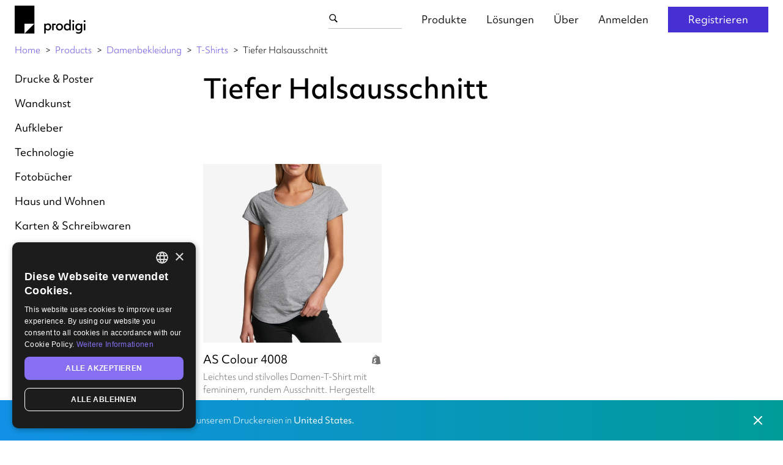

--- FILE ---
content_type: text/html
request_url: https://www.prodigi.com/de/products/womens-clothing/t-shirts/scoop/
body_size: 17073
content:
<!doctype html> <html lang="de"> <head> <meta charset="utf-8"> <meta http-equiv="x-ua-compatible" content="ie=edge"> <meta name="viewport" content="width=device-width, initial-scale=1, shrink-to-fit=no"> <title>Print on Demand Damen Scoop T-Shirts - Print API, Dropshipping</title> <meta name="description" content="Individuelle Print-on-Demand-Damen-Langarm-T-Shirts. Nutzen Sie unsere API und spezielle Druckfunktionen, um Ihre individuellen T-Shirts per Dropshipping an jeden Ort der Welt zu versenden."> <link href="/humans.txt" rel="author"/> <link rel="alternate" hreflang="de" href="https://www.prodigi.com/de/products/womens-clothing/t-shirts/scoop/"/> <link rel="alternate" hreflang="en" href="https://www.prodigi.com/products/womens-clothing/t-shirts/scoop/"/> <link href="https://p.typekit.net/" rel="preconnect" crossorigin=""/> <link href="https://use.typekit.net/" rel="preconnect" crossorigin=""/> <link href="https://www.google-analytics.com/" rel="preconnect" crossorigin=""/> <link href="https://use.typekit.net/hgh0tmw.css" rel="stylesheet"/> <link href="/css/site-2910689e.css" rel="stylesheet"/> <link rel="canonical" href="https://www.prodigi.com/de/products/womens-clothing/t-shirts/scoop/"/> <!--[if IE]><link href="/favicon.ico" rel="icon" type="image/ico"/><![endif]--> <link href="/img/apple-touch-icon.png" rel="apple-touch-icon" type="image/png"/> <link href="/img/favicon.png" rel="icon" type="image/png"/> <link href="/favicon.svg" rel="icon" type="image/svg+xml"/> <meta property="og:type" content="website"/> <meta property="og:title" content="Tiefer Halsausschnitt"/> <meta property="og:description" content="Individuelle Print-on-Demand-Damen-Langarm-T-Shirts. Nutzen Sie unsere API und spezielle Druckfunktionen, um Ihre individuellen T-Shirts per Dropshipping an jeden Ort der Welt zu versenden."/> <meta property="og:url" content="https://www.prodigi.com/de/products/womens-clothing/t-shirts/scoop/"/> <meta property="og:site_name" content="Prodigi"/> <meta property="og:image" content="https://www.prodigi.com/img/products/card/category-womens-clothing-t-shirts-scoop.webp"/> <meta name="twitter:card" content="summary_large_image"/> <meta property="twitter:site" content="@prodigi_group"/> <meta property="twitter:creator" content="@prodigi_group"/> </head> <body class="no-js font-body text-sm md:text-base font-light locale-de"> <a href="#page-body" class="skipcontent" title="Direkt zum Hauptinhalt">Direkt zum Hauptinhalt</a> <div id="header-wrapper" class="header-wrapper"> <header id="header" class="header"> <div class="flex items-center w-24 md:w-auto"> <button class="btn btn-blank btn-icon btn-menu btn-menu--open" data-content="nav" title="Menü"> <svg viewBox="0 0 24 24" version="1.1" xmlns="http://www.w3.org/2000/svg" xmlns:xlink="http://www.w3.org/1999/xlink" role="img"> <title>Menu icon</title> <g stroke="none" fill-rule="evenodd"> <path d="M0,2 24,2 24,4 0,4 Z"/> <path d="M0,11 24,11 24,13 0,13 Z"/> <path d="M0,20 24,20 24,22 0,22 Z"/> </g> </svg> </button> <button class="btn btn-blank btn-icon btn-menu btn-menu--close" title="Schließen"> <svg viewBox="0 0 24 24" version="1.1" xmlns="http://www.w3.org/2000/svg" xmlns:xlink="http://www.w3.org/1999/xlink" role="img"> <title>Close icon</title> <g stroke="none" fill-rule="evenodd"> <polygon points="18 7.05 16.95 6 12 10.95 7.05 6 6 7.05 10.95 12 6 16.95 7.05 18 12 13.05 16.95 18 18 16.95 13.05 12"></polygon> </g> </svg> </button> <button data-cy="nav-mobile-search__button" class="btn btn-blank btn-icon btn-menu btn-menu--open" data-content="search" title="Suche"> <svg viewBox="0 0 50 50" version="1.1" xmlns="http://www.w3.org/2000/svg" xmlns:xlink="http://www.w3.org/1999/xlink" role="img"> <title>Search icon</title> <path d="M 21 3 C 11.601563 3 4 10.601563 4 20 C 4 29.398438 11.601563 37 21 37 C 24.355469 37 27.460938 36.015625 30.09375 34.34375 L 42.375 46.625 L 46.625 42.375 L 34.5 30.28125 C 36.679688 27.421875 38 23.878906 38 20 C 38 10.601563 30.398438 3 21 3 Z M 21 7 C 28.199219 7 34 12.800781 34 20 C 34 27.199219 28.199219 33 21 33 C 13.800781 33 8 27.199219 8 20 C 8 12.800781 13.800781 7 21 7 Z"/> </svg> </button> </div> <a href="/de/" class="logo" id="logo" title="Prodigi"> <svg viewBox="0 0 536 212" version="1.1" xmlns="http://www.w3.org/2000/svg" xmlns:xlink="http://www.w3.org/1999/xlink" role="img"> <title>Prodigi logo</title> <defs> <polygon points="0.06 0.648 535.102 0.648 535.102 212 0.06 212"></polygon> </defs> <g stroke="none" stroke-width="1" fill-rule="evenodd"> <path d="M148.819,211.121 L148.819,136.71 L74.409,211.121 L148.819,211.121 Z M0,211.121 L74.409,211.121 L74.409,136.71 L148.819,136.71 L148.819,0.648 L0,0.648 L0,211.121 Z M442.351,110.824 C440.298,110.824 438.593,111.487 437.238,112.81 C435.88,114.135 435.202,115.823 435.202,117.874 C435.202,119.926 435.88,121.631 437.238,122.987 C438.593,124.344 440.298,125.023 442.351,125.023 C444.402,125.023 446.107,124.344 447.464,122.987 C448.82,121.631 449.5,119.926 449.5,117.874 C449.5,115.823 448.82,114.135 447.464,112.81 C446.107,111.487 444.402,110.824 442.351,110.824 Z M408.926,173.525 C406.112,176.603 402.456,178.142 397.955,178.142 C393.453,178.142 389.797,176.603 386.983,173.525 C384.17,170.447 382.763,166.493 382.763,161.66 C382.763,156.829 384.186,152.89 387.033,149.844 C389.879,146.8 393.519,145.278 397.955,145.278 C402.388,145.278 406.03,146.8 408.877,149.844 C411.722,152.89 413.146,156.829 413.146,161.66 C413.146,166.493 411.739,170.447 408.926,173.525 Z M412.451,143.292 C410.729,140.645 408.396,138.61 405.451,137.185 C402.505,135.763 399.212,135.051 395.572,135.051 C390.938,135.051 386.751,136.292 383.012,138.774 C379.271,141.256 376.375,144.517 374.324,148.554 C372.271,152.592 371.246,156.994 371.246,161.759 C371.246,167.056 372.289,171.722 374.374,175.759 C376.459,179.797 379.304,182.908 382.913,185.092 C386.519,187.277 390.573,188.369 395.076,188.369 C403.15,188.369 409.008,185.556 412.65,179.929 L412.848,186.78 L423.869,186.78 L423.869,106.356 L412.451,106.356 L412.451,143.292 Z M436.691,186.78 L448.11,186.78 L448.11,136.639 L436.691,136.639 L436.691,186.78 Z M349.356,173.525 C346.543,176.603 342.885,178.142 338.385,178.142 C333.882,178.142 330.226,176.603 327.414,173.525 C324.599,170.447 323.194,166.493 323.194,161.66 C323.194,156.829 324.617,152.89 327.464,149.844 C330.308,146.8 333.95,145.278 338.385,145.278 C342.819,145.278 346.46,146.8 349.307,149.844 C352.152,152.89 353.576,156.829 353.576,161.66 C353.576,166.493 352.169,170.447 349.356,173.525 Z M351.789,138.376 C347.751,136.16 343.283,135.051 338.385,135.051 C333.287,135.051 328.687,136.276 324.584,138.724 C320.479,141.174 317.301,144.417 315.052,148.455 C312.801,152.493 311.676,156.894 311.676,161.66 C311.676,166.823 312.883,171.458 315.3,175.56 C317.715,179.666 320.943,182.826 324.981,185.042 C329.018,187.259 333.486,188.369 338.385,188.369 C343.481,188.369 348.082,187.143 352.186,184.695 C356.29,182.247 359.466,179.003 361.717,174.964 C363.967,170.928 365.093,166.493 365.093,161.66 C365.093,156.498 363.885,151.88 361.469,147.809 C359.052,143.739 355.826,140.595 351.789,138.376 Z M495.505,173.525 C492.69,176.603 489.034,178.142 484.533,178.142 C480.031,178.142 476.375,176.603 473.561,173.525 C470.748,170.447 469.341,166.493 469.341,161.66 C469.341,156.829 470.764,152.89 473.611,149.844 C476.457,146.8 480.097,145.278 484.533,145.278 C488.966,145.278 492.608,146.8 495.455,149.844 C498.3,152.89 499.724,156.829 499.724,161.66 C499.724,166.493 498.317,170.447 495.505,173.525 Z M499.228,143.589 C497.505,140.876 495.157,138.774 492.178,137.285 C489.2,135.795 485.856,135.051 482.15,135.051 C477.516,135.051 473.329,136.292 469.59,138.774 C465.849,141.256 462.953,144.517 460.902,148.554 C458.85,152.592 457.824,156.994 457.824,161.759 C457.824,167.056 458.867,171.722 460.952,175.759 C463.037,179.797 465.882,182.908 469.491,185.092 C473.097,187.277 477.152,188.369 481.654,188.369 C489.728,188.369 495.587,185.556 499.228,179.929 L499.228,184.298 C499.228,190.32 497.821,194.756 495.008,197.603 C492.194,200.448 487.809,201.873 481.852,201.873 C478.74,201.873 475.679,201.475 472.668,200.681 C469.655,199.886 467.058,198.794 464.874,197.404 L463.583,207.929 C465.634,209.053 468.481,210.014 472.122,210.808 C475.761,211.602 479.271,212 482.646,212 C491.846,212 498.781,209.599 503.448,204.801 C508.114,200 510.448,192.902 510.448,183.503 L510.448,136.639 L499.426,136.639 L499.228,143.589 Z M522.294,186.78 L533.712,186.78 L533.712,136.639 L522.294,136.639 L522.294,186.78 Z M527.953,125.023 C530.005,125.023 531.709,124.344 533.066,122.987 C534.422,121.631 535.102,119.926 535.102,117.874 C535.102,115.823 534.422,114.135 533.066,112.81 C531.709,111.487 530.005,110.824 527.953,110.824 C525.901,110.824 524.196,111.487 522.839,112.81 C521.482,114.135 520.804,115.823 520.804,117.874 C520.804,119.926 521.482,121.631 522.839,122.987 C524.196,124.344 525.901,125.023 527.953,125.023 Z M260.214,173.575 C257.367,176.62 253.726,178.142 249.292,178.142 C244.856,178.142 241.215,176.62 238.37,173.575 C235.523,170.531 234.101,166.592 234.101,161.759 C234.101,156.928 235.506,152.972 238.32,149.894 C241.133,146.817 244.79,145.278 249.292,145.278 C253.792,145.278 257.449,146.817 260.263,149.894 C263.076,152.972 264.483,156.928 264.483,161.759 C264.483,166.592 263.059,170.531 260.214,173.575 Z M264.334,138.328 C260.725,136.143 256.672,135.051 252.171,135.051 C243.831,135.051 237.839,138.063 234.2,144.086 L234.101,136.639 L223.377,136.639 L223.377,211.106 L234.796,211.106 L234.796,180.227 C236.516,182.875 238.832,184.894 241.746,186.284 C244.658,187.673 247.967,188.369 251.674,188.369 C256.307,188.369 260.494,187.127 264.234,184.645 C267.973,182.164 270.87,178.904 272.922,174.866 C274.973,170.829 276.001,166.426 276.001,161.66 C276.001,156.365 274.958,151.699 272.873,147.661 C270.788,143.624 267.941,140.511 264.334,138.328 Z M294.864,136.639 L283.446,136.639 L283.446,186.78 L294.864,186.78 L294.864,147.336 L309.297,147.336 L309.297,136.641 L294.864,136.641 L294.864,136.639 L294.864,136.639 Z"></path> </g> </svg> </a> <div class="md:hidden w-24 text-right md:w-auto"> <a href="https://dashboard.prodigi.com/register" data-trackaction="CTA: sign-up" data-tracklabel="Header" class="btn btn-sm" title="Registrieren">Registrieren</a> </div> <div id="searchComponent" class="header-search"> <div class="header-search__input"> <div class="header-search__input-wrapper"> <svg viewBox="0 0 50 50" version="1.1" xmlns="http://www.w3.org/2000/svg" xmlns:xlink="http://www.w3.org/1999/xlink" role="img"> <title>Search icon</title> <path d="M 21 3 C 11.601563 3 4 10.601563 4 20 C 4 29.398438 11.601563 37 21 37 C 24.355469 37 27.460938 36.015625 30.09375 34.34375 L 42.375 46.625 L 46.625 42.375 L 34.5 30.28125 C 36.679688 27.421875 38 23.878906 38 20 C 38 10.601563 30.398438 3 21 3 Z M 21 7 C 28.199219 7 34 12.800781 34 20 C 34 27.199219 28.199219 33 21 33 C 13.800781 33 8 27.199219 8 20 C 8 12.800781 13.800781 7 21 7 Z"/> </svg> <input data-cy="nav-search__input" type="search" name="navSearch" id="nav-search-input" autocomplete="off" placeholder="Ich möchte drucken..."> </div> </div> </div> <nav class="header-nav"> <ul class="header-nav__linklist"> <li class="m-2 md:m-0 md:inline"> <a href="/de/products/" class="header-nav__link header-nav__link--active md:pl-0" title="Produkte">Produkte</a> <div class="header-subnav header-subnav--products"> <div class="header-subnav__content"> <div class="w-1/2 flex flex-col items-stretch md:w-1/4"> <div class="flex md:flex-row items-center text-teal-200 md:text-gray-600"> <h3 class="mt-0 text-2xs uppercase">Wandschmuck</h3> </div> <ul class="grow md:pr-4 mt-4 md:mt-8 md:border-r"> <li> <a href="/de/products/prints-and-posters/" class="relative group block md:flex items-center text-white md:text-black hover:no-underline pb-2 md:pb-2" title="Drucke &amp; Poster"> <div class="hidden md:block w-10 shrink-0 mr-2"> <img src="/img/products/micro/category-prints-and-posters.webp" class="w-full" alt="Drucke &amp; Poster"/> </div> <div class="w-full"> <span class="flex flex-nowrap justify-start md:justify-between md:items-start"> <span class="text-sm font-normal group-hover:underline whitespace-normal">Drucke & Poster</span> </span> </div> </a> </li> <li> <a href="/de/products/wall-art/framed-prints/" class="relative group block md:flex items-center text-white md:text-black hover:no-underline py-2 md:py-2" title="Gerahmte Drucke"> <div class="hidden md:block w-10 shrink-0 mr-2"> <img src="/img/products/micro/category-wall-art-framed-prints.webp" class="w-full" alt="Gerahmte Drucke"/> </div> <div class="w-full"> <span class="flex flex-nowrap justify-start md:justify-between md:items-start"> <span class="text-sm font-normal group-hover:underline whitespace-normal">Gerahmte Drucke</span> </span> </div> </a> </li> <li> <a href="/de/products/wall-art/canvas/" class="relative group block md:flex items-center text-white md:text-black hover:no-underline py-2 md:py-2" title="Leinwand"> <div class="hidden md:block w-10 shrink-0 mr-2"> <img src="/img/products/micro/category-wall-art-canvas.webp" class="w-full" alt="Leinwand"/> </div> <div class="w-full"> <span class="flex flex-nowrap justify-start md:justify-between md:items-start"> <span class="text-sm font-normal group-hover:underline whitespace-normal">Leinwand</span> </span> </div> </a> </li> <li> <a href="/de/products/wall-art/metal-prints/" class="relative group block md:flex items-center text-white md:text-black hover:no-underline py-2 md:py-2" title="Metalldruck"> <div class="hidden md:block w-10 shrink-0 mr-2"> <img src="/img/products/micro/category-wall-art-metal-prints.webp" class="w-full" alt="Metalldruck"/> </div> <div class="w-full"> <span class="flex flex-nowrap justify-start md:justify-between md:items-start"> <span class="text-sm font-normal group-hover:underline whitespace-normal">Metalldruck</span> </span> </div> </a> </li> <li> <a href="/de/products/wall-art/wooden-prints/maple-wood-prints/" class="relative group block md:flex items-center text-white md:text-black hover:no-underline py-2 md:py-2" title="Holzdruck"> <div class="hidden md:block w-10 shrink-0 mr-2"> <img src="/img/products/micro/category-wall-art-wooden-prints.webp" class="w-full" alt="Holzdruck"/> </div> <div class="w-full"> <span class="flex flex-nowrap justify-start md:justify-between md:items-start"> <span class="text-sm font-normal group-hover:underline whitespace-normal">Holzdruck</span> </span> </div> </a> </li> <li> <a href="/de/products/wall-art/photo-tiles/framed-photo-tiles/" class="relative group block md:flex items-center text-white md:text-black hover:no-underline pt-2 md:pt-2" title="Fotokacheln"> <div class="hidden md:block w-10 shrink-0 mr-2"> <img src="/img/products/micro/category-wall-art-photo-tiles.webp" class="w-full" alt="Fotokacheln"/> </div> <div class="w-full"> <span class="flex flex-nowrap justify-start md:justify-between md:items-start"> <span class="text-sm font-normal group-hover:underline whitespace-normal">Fotokacheln</span> </span> </div> </a> </li> </ul> </div> <div class="w-1/2 flex flex-col items-stretch md:w-1/4 md:ml-4 lg:ml-8"> <div class="flex md:flex-row items-center text-teal-200 md:text-gray-600"> <h3 class="mt-0 text-2xs uppercase">Lifestyle</h3> </div> <ul class="grow md:pr-4 mt-4 md:mt-8 md:border-r"> <li> <a href="/de/products/stickers/" class="relative group block md:flex items-center text-white md:text-black hover:no-underline pb-2 md:pb-2" title="Aufkleber"> <div class="hidden md:block w-10 shrink-0 mr-2"> <img src="/img/products/micro/category-stickers.webp" class="w-full" alt="Aufkleber"/> </div> <div class="w-full"> <span class="flex flex-nowrap justify-start md:justify-between md:items-start"> <span class="text-sm font-normal group-hover:underline whitespace-normal">Aufkleber</span> </span> </div> </a> </li> <li> <a href="/de/products/technology/" class="relative group block md:flex items-center text-white md:text-black hover:no-underline py-2 md:py-2" title="Technologie"> <div class="hidden md:block w-10 shrink-0 mr-2"> <img src="/img/products/micro/category-technology.webp" class="w-full" alt="Technologie"/> </div> <div class="w-full"> <span class="flex flex-nowrap justify-start md:justify-between md:items-start"> <span class="text-sm font-normal group-hover:underline whitespace-normal">Technologie</span> </span> </div> </a> </li> <li> <a href="/de/products/books-and-magazines/" class="relative group block md:flex items-center text-white md:text-black hover:no-underline py-2 md:py-2" title="Fotobücher"> <div class="hidden md:block w-10 shrink-0 mr-2"> <img src="/img/products/micro/category-books-and-magazines.webp" class="w-full" alt="Fotobücher"/> </div> <div class="w-full"> <span class="flex flex-nowrap justify-start md:justify-between md:items-start"> <span class="text-sm font-normal group-hover:underline whitespace-normal">Fotobücher</span> </span> </div> </a> </li> <li> <a href="/de/products/home-and-living/" class="relative group block md:flex items-center text-white md:text-black hover:no-underline py-2 md:py-2" title="Haus und Wohnen"> <div class="hidden md:block w-10 shrink-0 mr-2"> <img src="/img/products/micro/category-home-and-living.webp" class="w-full" alt="Haus und Wohnen"/> </div> <div class="w-full"> <span class="flex flex-nowrap justify-start md:justify-between md:items-start"> <span class="text-sm font-normal group-hover:underline whitespace-normal">Haus und Wohnen</span> </span> </div> </a> </li> <li> <a href="/de/products/cards-and-stationery/" class="relative group block md:flex items-center text-white md:text-black hover:no-underline py-2 md:py-2" title="Karten &amp; Schreibwaren"> <div class="hidden md:block w-10 shrink-0 mr-2"> <img src="/img/products/micro/category-cards-and-stationery.webp" class="w-full" alt="Karten &amp; Schreibwaren"/> </div> <div class="w-full"> <span class="flex flex-nowrap justify-start md:justify-between md:items-start"> <span class="text-sm font-normal group-hover:underline whitespace-normal">Karten & Schreibwaren</span> </span> </div> </a> </li> <li> <a href="/de/products/business-and-commercial/" class="relative group block md:flex items-center text-white md:text-black hover:no-underline pt-2 md:pt-2" title="Geschäft &amp; Gewerbe"> <div class="hidden md:block w-10 shrink-0 mr-2"> <img src="/img/products/micro/category-business-and-commercial.webp" class="w-full" alt="Geschäft &amp; Gewerbe"/> </div> <div class="w-full"> <span class="flex flex-nowrap justify-start md:justify-between md:items-start"> <span class="text-sm font-normal group-hover:underline whitespace-normal">Geschäft & Gewerbe</span> </span> </div> </a> </li> </ul> </div> <div class="w-1/2 flex flex-col items-stretch md:w-1/4 mt-8 md:mt-0 md:ml-4 lg:ml-8"> <div class="flex md:flex-row items-center text-teal-200 md:text-gray-600"> <h3 class="mt-0 text-2xs uppercase">Kleidung</h3> </div> <ul class="grow md:pr-4 mt-4 md:mt-8 md:border-r"> <li> <a href="/de/products/mens-clothing/" class="relative group block md:flex items-center text-white md:text-black hover:no-underline pb-2 md:pb-2" title="Herrenbekleidung"> <div class="hidden md:block w-10 shrink-0 mr-2"> <img src="/img/products/micro/category-mens-clothing.webp" class="w-full" alt="Herrenbekleidung"/> </div> <div class="w-full"> <span class="flex flex-nowrap justify-start md:justify-between md:items-start"> <span class="text-sm font-normal group-hover:underline whitespace-normal">Herrenbekleidung</span> </span> </div> </a> </li> <li> <a href="/de/products/womens-clothing/" class="relative group block md:flex items-center text-white md:text-black hover:no-underline py-2 md:py-2" title="Damenbekleidung"> <div class="hidden md:block w-10 shrink-0 mr-2"> <img src="/img/products/micro/category-womens-clothing.webp" class="w-full" alt="Damenbekleidung"/> </div> <div class="w-full"> <span class="flex flex-nowrap justify-start md:justify-between md:items-start"> <span class="text-sm font-normal group-hover:underline whitespace-normal">Damenbekleidung</span> </span> </div> </a> </li> <li> <a href="/de/products/kids-clothing/" class="relative group block md:flex items-center text-white md:text-black hover:no-underline py-2 md:py-2" title="Kinderkleidung"> <div class="hidden md:block w-10 shrink-0 mr-2"> <img src="/img/products/micro/category-kids-clothing.webp" class="w-full" alt="Kinderkleidung"/> </div> <div class="w-full"> <span class="flex flex-nowrap justify-start md:justify-between md:items-start"> <span class="text-sm font-normal group-hover:underline whitespace-normal">Kinderkleidung</span> </span> </div> </a> </li> <li> <a href="/de/products/accessories/" class="relative group block md:flex items-center text-white md:text-black hover:no-underline pt-2 md:pt-2" title="Accessoires"> <div class="hidden md:block w-10 shrink-0 mr-2"> <img src="/img/products/micro/category-accessories.webp" class="w-full" alt="Accessoires"/> </div> <div class="w-full"> <span class="flex flex-nowrap justify-start md:justify-between md:items-start"> <span class="text-sm font-normal group-hover:underline whitespace-normal">Accessoires</span> </span> </div> </a> </li> </ul> </div> <div class="w-1/2 flex flex-col items-stretch md:w-1/4 mt-8 md:mt-0 md:ml-4 lg:ml-8"> <div class="flex md:flex-row items-center text-teal-200 md:text-gray-600"> <h3 class="mt-0 text-2xs uppercase">Kollektionen</h3> </div> <ul class="grow md:pr-4 mt-4 md:mt-8"> <li> <a href="/de/products/global/" class="relative group block md:flex items-center text-white md:text-black hover:no-underline pb-2 md:pb-3" title="Globale Produkte"> <div class="w-full"> <span class="flex flex-nowrap justify-start md:justify-between md:items-start"> <span class="text-sm font-normal group-hover:underline whitespace-normal">Globale Produkte</span> </span> <span class="hidden md:block text-xs whitespace-normal text-gray-600">Grüner, günstiger & schneller</span> </div> </a> </li> <li> <a href="/products/new/" class="relative group block md:flex items-center text-white md:text-black hover:no-underline py-2 md:py-3" title="Neu hinzugekommen"> <div class="w-full"> <span class="flex flex-nowrap justify-start md:justify-between md:items-start"> <span class="text-sm font-normal group-hover:underline whitespace-normal">Neu hinzugekommen</span> <span class="self-start bg-teal-400 text-white px-1 leading-snug text-2xs ml-2 md:ml-1">neu</span> </span> <span class="hidden md:block text-xs whitespace-normal text-gray-600">Neue Print-on-Demand Produkte</span> </div> </a> </li> <li> <a href="/products/trending/" class="relative group block md:flex items-center text-white md:text-black hover:no-underline py-2 md:py-3" title="Gerade angesagt"> <div class="w-full"> <span class="flex flex-nowrap justify-start md:justify-between md:items-start"> <span class="text-sm font-normal group-hover:underline whitespace-normal">Gerade angesagt</span> <span class="self-start bg-teal-400 text-white px-1 leading-snug text-2xs ml-2 md:ml-1">neu</span> </span> <span class="hidden md:block text-xs whitespace-normal text-gray-600">Aktuell beliebte Produkte</span> </div> </a> </li> <li> <a href="/products/valentines/" class="relative group block md:flex items-center text-white md:text-black hover:no-underline pt-2 md:pt-3" title="Valentinstag"> <div class="w-full"> <span class="flex flex-nowrap justify-start md:justify-between md:items-start"> <span class="text-sm font-normal group-hover:underline whitespace-normal">Valentinstag</span> <span class="self-start bg-teal-400 text-white px-1 leading-snug text-2xs ml-2 md:ml-1">neu</span> </span> <span class="hidden md:block text-xs whitespace-normal text-gray-600">Individuelle Geschenke zum Valentinstag</span> </div> </a> </li> </ul> </div> </div> </div> </li> <li class="m-2 md:m-0 md:inline"> <a href="/de/solutions/" class="header-nav__link md:pl-0" title="Lösungen">Lösungen</a> <div class="header-subnav header-subnav--solutions"> <div class="header-subnav__content"> <div class="w-1/2 flex flex-col items-stretch md:w-1/4"> <div class="flex md:flex-row items-center text-teal-200 md:text-gray-700"> <div class="hidden md:block w-8 h-8 mr-2"><svg enable-background="new 0 0 32 32" viewBox="0 0 32 32" xmlns="http://www.w3.org/2000/svg"> <path d="m10.8 23.8h10.5v2.5h-10.5z"/> <path d="m12.8 27.8h6.5v2.5h-6.5z"/> <path d="m25.5 8.1c-.5-1.3-1.3-2.4-2.2-3.3-1-1-2.1-1.7-3.3-2.2-1.3-.6-2.6-.9-4-.9-2.7 0-5.3 1.1-7.2 3s-3 4.5-3 7.2c-.1 1.5.2 3 .8 4.3.6 1.4 1.6 2.6 2.7 3.5 1 .9 1.5 1.4 1.5 2.2v.2h2.5v-.1c0-2-1.2-3.1-2.3-4.1-.9-.7-1.6-1.6-2.1-2.6s-.7-2.2-.6-3.3c0-2.1.8-4 2.3-5.5 1.4-1.4 3.3-2.3 5.4-2.3s4 .8 5.5 2.3 2.3 3.4 2.3 5.5c.1 1.1-.1 2.3-.6 3.3s-1.2 1.9-2.1 2.6l-.2.1c-1.1 1-2.2 2.1-2.2 4v.2h2.5v-.2c0-.8.5-1.3 1.4-2.2 1.2-.9 2.1-2.1 2.7-3.5s.9-2.9.8-4.3c.1-1.4-.1-2.7-.6-3.9z"/> </svg> </div> <h3 class="mt-0 text-2xs uppercase">Kreieren</h3> </div> <ul class="grow md:pr-4 mt-4 md:mt-8 md:border-r"> <li> <a href="/de/products/" class="relative group block md:flex items-center text-white md:text-black hover:no-underline pb-2 md:pb-3" title="Produktkatalog"> <div class="w-full"> <span class="flex flex-nowrap justify-start md:justify-between md:items-start"> <span class="text-sm font-normal group-hover:underline whitespace-normal">Produktkatalog</span> </span> <span class="hidden md:block text-xs whitespace-normal text-gray-600">Über 200 Produkte & ansteigend</span> </div> </a> </li> <li> <a href="/de/mockups/" class="relative group block md:flex items-center text-white md:text-black hover:no-underline pt-2 md:pt-3" title="Produkt-Mockups"> <div class="w-full"> <span class="flex flex-nowrap justify-start md:justify-between md:items-start"> <span class="text-sm font-normal group-hover:underline whitespace-normal">Produkt-Mockups</span> </span> <span class="hidden md:block text-xs whitespace-normal text-gray-600">Realistische Produktbilder erstellen</span> </div> </a> </li> </ul> </div> <div class="w-1/2 flex flex-col items-stretch md:w-1/4 md:ml-4 lg:ml-8"> <div class="flex md:flex-row items-center text-teal-200 md:text-gray-700"> <div class="hidden md:block w-8 h-8 mr-2"><svg viewBox="0 0 32 32" xmlns="http://www.w3.org/2000/svg"> <title>Sell</title> <path d="M30.2,11c0-0.1,0-0.3,0-0.4l-2-6C28.2,4.3,28,4.1,27.8,4c-0.2-0.2-0.5-0.2-0.8-0.2l-22,0C4.7,3.7,4.5,3.8,4.2,4 C4,4.1,3.9,4.3,3.8,4.6l-2,6c0,0.1,0,0.3,0,0.4v6c0,0.3,0.1,0.7,0.4,0.9c0.2,0.2,0.5,0.4,0.9,0.4h0.8v10h2.5v-10h5.5v10h16.5v-10H29 c0.3,0,0.6-0.1,0.9-0.4c0.2-0.2,0.4-0.6,0.4-0.9L30.2,11z M14.2,25.8v-7.5h11.5v7.5H14.2z M21.8,11.7v4h-4.5v-4h-2.5v4h-4.5v-4H7.8 v4H4.2v-4.5l1.7-5h20.2l1.7,5v4.5h-3.5v-4H21.8z"/> </svg> </div> <h3 class="mt-0 text-2xs uppercase">Sell</h3> </div> <ul class="grow md:pr-4 mt-4 md:mt-8 md:border-r"> <li> <a href="/de/prodigi-pro/" class="relative group block md:flex items-center text-white md:text-black hover:no-underline pb-2 md:pb-3" title="Prodigi Pro"> <div class="w-full"> <span class="flex flex-nowrap justify-start md:justify-between md:items-start"> <span class="text-sm font-normal group-hover:underline whitespace-normal">Prodigi Pro</span> <span class="self-start bg-teal-400 text-white px-1 leading-snug text-2xs ml-2 md:ml-1">neu</span> </span> <span class="hidden md:block text-xs whitespace-normal text-gray-600">Schneller skalieren und mehr verdienen</span> </div> </a> </li> <li> <a href="/shopify-print-on-demand-app/" class="relative group block md:flex items-center text-white md:text-black hover:no-underline py-2 md:py-3" title="Shopify"> <div class="w-full"> <span class="flex flex-nowrap justify-start md:justify-between md:items-start"> <span class="text-sm font-normal group-hover:underline whitespace-normal">Shopify</span> </span> <span class="hidden md:block text-xs whitespace-normal text-gray-600">Integrieren Sie Ihren Shopify-Shop</span> </div> </a> </li> <li> <a href="/etsy-print-on-demand/" class="relative group block md:flex items-center text-white md:text-black hover:no-underline py-2 md:py-3" title="Etsy"> <div class="w-full"> <span class="flex flex-nowrap justify-start md:justify-between md:items-start"> <span class="text-sm font-normal group-hover:underline whitespace-normal">Etsy</span> </span> <span class="hidden md:block text-xs whitespace-normal text-gray-600">Etsy-Bestellautomatisierung</span> </div> </a> </li> <li> <a href="/wix-print-on-demand/" class="relative group block md:flex items-center text-white md:text-black hover:no-underline py-2 md:py-3" title="Wix"> <div class="w-full"> <span class="flex flex-nowrap justify-start md:justify-between md:items-start"> <span class="text-sm font-normal group-hover:underline whitespace-normal">Wix</span> </span> <span class="hidden md:block text-xs whitespace-normal text-gray-600">Automatische Auftragsabwicklung</span> </div> </a> </li> <li> <a href="/de/ecommerce-integrations/" class="relative group block md:flex items-center text-white md:text-black hover:no-underline pt-2 md:pt-3" title="...und mehr"> <div class="w-full"> <span class="flex flex-nowrap justify-start md:justify-between md:items-start"> <span class="text-sm font-normal group-hover:underline whitespace-normal">...und mehr</span> </span> <span class="hidden md:block text-xs whitespace-normal text-gray-600">Alle unsere unterstützten Plattformen</span> </div> </a> </li> </ul> </div> <div class="w-1/2 flex flex-col items-stretch md:w-1/4 mt-8 md:mt-0 md:ml-4 lg:ml-8"> <div class="flex md:flex-row items-center text-teal-200 md:text-gray-700"> <div class="hidden md:block w-8 h-8 mr-2"><svg viewBox="0 0 32 32" fill="none" xmlns="http://www.w3.org/2000/svg"> <title>Print</title> <path d="M28 4H4V28H28V4ZM25.3333 25.3333H6.66667V6.66667H25.3333V25.3333ZM18.6133 16.3867L14.9467 21.1067L12.3333 17.96L8.66667 22.6667H23.3333L18.6133 16.3867Z"/> </svg> </div> <h3 class="mt-0 text-2xs uppercase">Drucken</h3> </div> <ul class="grow md:pr-4 mt-4 md:mt-8 md:border-r"> <li> <a href="/de/print-api/" class="relative group block md:flex items-center text-white md:text-black hover:no-underline pb-2 md:pb-3" title="Druck API"> <div class="w-full"> <span class="flex flex-nowrap justify-start md:justify-between md:items-start"> <span class="text-sm font-normal group-hover:underline whitespace-normal">Druck API</span> </span> <span class="hidden md:block text-xs whitespace-normal text-gray-600">Informationsmaterial & Anleitungen</span> </div> </a> </li> <li> <a href="/de/manual-order-form/" class="relative group block md:flex items-center text-white md:text-black hover:no-underline py-2 md:py-3" title="Manuelles Bestellformular"> <div class="w-full"> <span class="flex flex-nowrap justify-start md:justify-between md:items-start"> <span class="text-sm font-normal group-hover:underline whitespace-normal">Manuelles Bestellformular</span> </span> <span class="hidden md:block text-xs whitespace-normal text-gray-600">Einfacher Online-Bestellvorgang</span> </div> </a> </li> <li> <a href="/de/csv-importer/" class="relative group block md:flex items-center text-white md:text-black hover:no-underline pt-2 md:pt-3" title="Importer für Großbestellungen"> <div class="w-full"> <span class="flex flex-nowrap justify-start md:justify-between md:items-start"> <span class="text-sm font-normal group-hover:underline whitespace-normal">Importer für Großbestellungen</span> </span> <span class="hidden md:block text-xs whitespace-normal text-gray-600">CSV-Bestellvorgang für größere Auftragsvolumen</span> </div> </a> </li> </ul> </div> <div class="w-1/2 flex flex-col items-stretch md:w-1/4 mt-8 md:mt-0 md:ml-4 lg:ml-8"> <div class="flex md:flex-row items-center text-teal-200 md:text-gray-700"> <div class="hidden md:block w-8 h-8 mr-2"><svg viewBox="0 0 32 32" fill="none" xmlns="http://www.w3.org/2000/svg"> <title>Ship</title> <path d="M30,8.9c-0.1-0.2-0.2-0.3-0.4-0.4L19.5,3c-0.3-0.2-0.8-0.2-1.1,0l-10,5.5C8.3,8.6,8.1,8.8,8,8.9C7.9,9.1,7.9,9.3,7.9,9.5 c0,0.2,0.1,0.4,0.2,0.6c0.1,0.2,0.2,0.3,0.4,0.4l9.4,5.2v10.4l-5.3-3.2l-0.1-0.1l-1.1,2l7.1,4.2c0.2,0.1,0.4,0.1,0.5,0.1 c0.2,0,0.4,0,0.5-0.1l10-5.5c0.2-0.1,0.3-0.2,0.4-0.4c0.1-0.2,0.2-0.4,0.2-0.6v-13C30.1,9.3,30.1,9.1,30,8.9z M26.7,9.5L19,13.7 l-7.7-4.2L19,5.3L26.7,9.5z M27.9,11.4v10.4l-7.8,4.3V15.7L27.9,11.4z"/> <rect x="1.9" y="19.9" width="7.2" height="2.2"/> <rect x="3.9" y="14.9" width="7.2" height="2.3"/> </svg> </div> <h3 class="mt-0 text-2xs uppercase">Versenden</h3> </div> <ul class="grow md:pr-4 mt-4 md:mt-8"> <li> <a href="/network-status/" class="relative group block md:flex items-center text-white md:text-black hover:no-underline pb-2 md:pb-3" title="Netzwerkstatus"> <div class="w-full"> <span class="flex flex-nowrap justify-start md:justify-between md:items-start"> <span class="text-sm font-normal group-hover:underline whitespace-normal">Netzwerkstatus</span> </span> <span class="hidden md:block text-xs whitespace-normal text-gray-600">Druckhaus &amp; Versand-Aktualisierungen</span> </div> </a> </li> <li> <a href="/de/global-print-network/" class="relative group block md:flex items-center text-white md:text-black hover:no-underline py-2 md:py-3" title="Globales Drucknetzwerk"> <div class="w-full"> <span class="flex flex-nowrap justify-start md:justify-between md:items-start"> <span class="text-sm font-normal group-hover:underline whitespace-normal">Globales Drucknetzwerk</span> </span> <span class="hidden md:block text-xs whitespace-normal text-gray-600">Global agieren, lokal drucken</span> </div> </a> </li> <li> <a href="/de/dropshipping/" class="relative group block md:flex items-center text-white md:text-black hover:no-underline py-2 md:py-3" title="Dropshipping"> <div class="w-full"> <span class="flex flex-nowrap justify-start md:justify-between md:items-start"> <span class="text-sm font-normal group-hover:underline whitespace-normal">Dropshipping</span> </span> <span class="hidden md:block text-xs whitespace-normal text-gray-600">Direkt an Endkundinnen und Endkunden versenden</span> </div> </a> </li> <li> <a href="/de/branded-packaging-inserts/" class="relative group block md:flex items-center text-white md:text-black hover:no-underline pt-2 md:pt-3" title="Verpackungsbeilagen"> <div class="w-full"> <span class="flex flex-nowrap justify-start md:justify-between md:items-start"> <span class="text-sm font-normal group-hover:underline whitespace-normal">Verpackungsbeilagen</span> <span class="self-start bg-teal-400 text-white px-1 leading-snug text-2xs ml-2 md:ml-1">neu</span> </span> <span class="hidden md:block text-xs whitespace-normal text-gray-600">Werten Sie jede Bestellung mit individuellen Einlagen auf</span> </div> </a> </li> </ul> </div> </div> </div> </li> <li class="m-2 md:m-0 md:inline"> <a href="/de/about/" class="header-nav__link md:pl-0" title="Über">Über</a> <div class="header-subnav header-subnav--about"> <div class="header-subnav__content"> <div class="w-1/2 flex flex-col items-stretch md:w-1/3"> <div class="flex md:flex-row items-center text-teal-200 md:text-gray-600"> <h3 class="mt-0 text-2xs uppercase">Unternehmen</h3> </div> <ul class="grow md:pr-4 mt-4 md:mt-8 md:border-r"> <li> <a href="/de/about/" class="relative group block md:flex items-center text-white md:text-black hover:no-underline pb-2 md:pb-3" title="Über Prodigi"> <div class="w-full"> <span class="flex flex-nowrap justify-start md:justify-between md:items-start"> <span class="text-sm font-normal group-hover:underline whitespace-normal">Über Prodigi</span> </span> <span class="hidden md:block text-xs whitespace-normal text-gray-600">Globales Drucken lokal umsetzen</span> </div> </a> </li> <li> <a href="/de/clients/" class="relative group block md:flex items-center text-white md:text-black hover:no-underline py-2 md:py-3" title="Geschäftskunden"> <div class="w-full"> <span class="flex flex-nowrap justify-start md:justify-between md:items-start"> <span class="text-sm font-normal group-hover:underline whitespace-normal">Geschäftskunden</span> </span> <span class="hidden md:block text-xs whitespace-normal text-gray-600">Künstlerinnen und Künstler, Marken, Museen</span> </div> </a> </li> <li> <a href="/sustainability/" class="relative group block md:flex items-center text-white md:text-black hover:no-underline py-2 md:py-3" title="Nachhaltiger Druck"> <div class="w-full"> <span class="flex flex-nowrap justify-start md:justify-between md:items-start"> <span class="text-sm font-normal group-hover:underline whitespace-normal">Nachhaltiger Druck</span> </span> <span class="hidden md:block text-xs whitespace-normal text-gray-600">Umweltfreundliche Produkte &amp; Verpackungen</span> </div> </a> </li> <li> <a href="/getting-started/" class="relative group block md:flex items-center text-white md:text-black hover:no-underline pt-2 md:pt-3" title="Prodigi 101"> <div class="w-full"> <span class="flex flex-nowrap justify-start md:justify-between md:items-start"> <span class="text-sm font-normal group-hover:underline whitespace-normal">Prodigi 101</span> </span> <span class="hidden md:block text-xs whitespace-normal text-gray-600">Beginnen Sie mit Print-on-Demand</span> </div> </a> </li> </ul> </div> <div class="w-1/2 flex flex-col items-stretch md:w-1/3 md:ml-4 lg:ml-8"> <div class="flex md:flex-row items-center text-teal-200 md:text-gray-600"> <h3 class="mt-0 text-2xs uppercase">Hilfe</h3> </div> <ul class="grow md:pr-4 mt-4 md:mt-8 md:border-r"> <li> <a href="/de/faq/" class="relative group block md:flex items-center text-white md:text-black hover:no-underline pb-2 md:pb-3" title="FAQs"> <div class="w-full"> <span class="flex flex-nowrap justify-start md:justify-between md:items-start"> <span class="text-sm font-normal group-hover:underline whitespace-normal">FAQs</span> </span> <span class="hidden md:block text-xs whitespace-normal text-gray-600">Versand, Bezahlung &amp; mehr</span> </div> </a> </li> <li> <a href="/de/downloads/" class="relative group block md:flex items-center text-white md:text-black hover:no-underline py-2 md:py-3" title="Downloads"> <div class="w-full"> <span class="flex flex-nowrap justify-start md:justify-between md:items-start"> <span class="text-sm font-normal group-hover:underline whitespace-normal">Downloads</span> </span> <span class="hidden md:block text-xs whitespace-normal text-gray-600">Kostenfrei nutzbare Ergänzungen</span> </div> </a> </li> <li> <a href="/de/print-api/docs/" class="relative group block md:flex items-center text-white md:text-black hover:no-underline py-2 md:py-3" title="API-Dokumente"> <div class="w-full"> <span class="flex flex-nowrap justify-start md:justify-between md:items-start"> <span class="text-sm font-normal group-hover:underline whitespace-normal">API-Dokumente</span> </span> <span class="hidden md:block text-xs whitespace-normal text-gray-600">Integrationsreferenz &amp; Anleitungen</span> </div> </a> </li> <li> <a href="/about/#contact" class="relative group block md:flex items-center text-white md:text-black hover:no-underline pt-2 md:pt-3" title="Kontaktieren Sie uns"> <div class="w-full"> <span class="flex flex-nowrap justify-start md:justify-between md:items-start"> <span class="text-sm font-normal group-hover:underline whitespace-normal">Kontaktieren Sie uns</span> </span> <span class="hidden md:block text-xs whitespace-normal text-gray-600">Treten Sie mit uns in Verbindung</span> </div> </a> </li> </ul> </div> <div class="w-1/2 flex flex-col items-stretch md:w-1/3 mt-8 md:mt-0 md:ml-4 lg:ml-8"> <div class="flex md:flex-row items-center text-teal-200 md:text-gray-600"> <h3 class="mt-0 text-2xs uppercase">Neuigkeiten</h3> </div> <ul class="grow md:pr-4 mt-4 md:mt-8"> <li> <a href="/de/blog/" class="relative group block md:flex items-center text-white md:text-black hover:no-underline pb-2 md:pb-3" title="Blog"> <div class="w-full"> <span class="flex flex-nowrap justify-start md:justify-between md:items-start"> <span class="text-sm font-normal group-hover:underline whitespace-normal">Blog</span> </span> <span class="hidden md:block text-xs whitespace-normal text-gray-600">Aktuelle Neuigkeiten &amp; Tipps für Verkäuferinnen und Verkäufer</span> </div> </a> </li> <li> <a href="/network-status/" class="relative group block md:flex items-center text-white md:text-black hover:no-underline pt-2 md:pt-3" title="Netzwerkstatus"> <div class="w-full"> <span class="flex flex-nowrap justify-start md:justify-between md:items-start"> <span class="text-sm font-normal group-hover:underline whitespace-normal">Netzwerkstatus</span> </span> <span class="hidden md:block text-xs whitespace-normal text-gray-600">Druckhaus &amp; Versand-Aktualisierungen</span> </div> </a> </li> </ul> </div> </div> </div> </li> <hr class="my-4 border-cyan-800 border-t-2 md:hidden"/> <li class="m-2 md:m-0 md:hidden"><a href="https://dashboard.prodigi.com/register" data-trackaction="CTA: register" data-tracklabel="Header" class="header-nav__link" title="Konto erstellen">Konto erstellen</a></li> <li class="m-2 md:m-0 lg:inline"><a href="https://dashboard.prodigi.com/login" data-trackaction="CTA: log-in" data-tracklabel="Header" class="header-nav__link md:pl-0" title="Anmelden">Anmelden</a></li> <li class="hidden md:inline"><a href="https://dashboard.prodigi.com/register" data-trackaction="CTA: sign-up" data-tracklabel="Header" class="btn md:px-8 md:py-2 md:text-sm signup" title="Registrieren">Registrieren</a></li> </ul> </nav> <div id="search-results-wrapper" class="search-results-wrapper"> <div id="search-results" class="search-results"> <div id="search-results-container" data-cy="search-results-container" class="flex flex-col h-full md:flex-row md:h-full"> <div class="search-results__products w-full md:w-3/4 md:pr-8 md:flex md:flex-col md:h-96 justify-between"> <div> <h3 class="text-white mt-0 text-2xs uppercase md:text-black">Produktübereinstimmungen</h3> <ul data-cy="search-results-product-grid" id="search-results-product-grid" class="mt-4 md:mt-6 grid grid-cols-1 gap-1 md:grid-cols-2 md:gap-4" role="list"> </ul> </div> <nav id="search-pagination" class="mt-2 md:m-0 flex items-center justify-between border-gray-200 w-min pointer-events-none" aria-label="Pagination"> <div class="flex-1 flex items-center"> <button id="search-prev-page" class="bg-transparent border-none hover:bg-transparent relative inline-flex items-center px-1 py-2 text-sm font-medium transform rotate-180 md:text-black"> <svg class="pointer-events-none" xmlns="http://www.w3.org/2000/svg" width="16" height="16" viewBox="0 0 16 16"><path d="M5 13V3l7 5z"/></svg> </button> <button id="search-next-page" class="bg-transparent border-none hover:bg-transparent relative inline-flex items-center px-1 py-2 text-sm font-medium md:text-black"> <svg class="pointer-events-none" xmlns="http://www.w3.org/2000/svg" width="16" height="16" viewBox="0 0 16 16"><path d="M5 13V3l7 5z"/></svg> </button> </div> </nav> </div> <div class="search-results__categories w-full md:w-1/4 md:flex md:flex-col md:h-80 mt-4 md:m-0"> <h3 class="text-white mt-0 text-2xs uppercase md:text-black">Kategorieübereinstimmungen</h3> <ul id="search-results-category-grid" class="mt-2 md:mt-6 grid grid-cols-1" role="list"> </ul> </div> <div id="no-results" class="search-results__none"> <h3 class="my-3 md:mt-0 font-normal text-base md:text-lg">Keine Ergebnisse für "<span id="no-results-query" class="search-querystring"></span>"</h3> <p class="text-sm">Versuchen:</p> <ul class="mt-2 ml-8 list-square list-outside text-sm text-left"> <li class="mt-2">Alle Produkte <a href="/products/" title="Alle Produkte ansehen">durchblättern</a>.</li> <li class="mt-2">Erfahren Sie mehr über unsere <a href="/solutions/" title="Lösungen anzeigen">Bestellintegrationen</a>, einschließlich des <a href="/etsy-print-on-demand/" class="font-medium" style="color:#eb6d20" title="Etsy-Integration">Etsy</a></li> <li class="mt-2">Erstellen Sie ein <a href="https://mockups.prodigi.com/" title="Muster-Generator">Produktmuster</a>.</li> <li class="mt-2">Bestellen Sie eine <a href="/sample-pack/" title="Bestellen Sie eine Musterpackung">kostenlose Musterpackung</a> unserer beliebtesten Produkte.</li> </ul> <p class="text-sm">Oder falls Sie noch andere Fragen haben, dann <a href="/about/#contact" title="Kontaktieren Sie Prodigi">kontaktieren Sie uns bitte</a>.</p> </div> </div> </div> </div> </header> </div> <nav class="breadcrumb hidden md:block relative z-20 w-full max-w-80 mx-auto px-6 mt-2 text-xs"> <ul> <li class="inline after:pl-2 after:pr-1 after:content-['>']"><a href="/de/" class="no-underline hover:no-underline" title="Prodigi homepage">Home</a></li> <li class="inline after:pl-2 after:pr-1 after:content-['>']"><a href="/de/products/" class="no-underline hover:no-underline" title="Products">Products</a></li> <li class="inline after:pl-2 after:pr-1 after:content-['>']"><a href="/de/products/womens-clothing/" class="no-underline hover:no-underline" title="Damenbekleidung">Damenbekleidung</a></li> <li class="inline after:pl-2 after:pr-1 after:content-['>']"><a href="/de/products/womens-clothing/t-shirts/" class="no-underline hover:no-underline" title="T-Shirts">T-Shirts</a></li> <li class="inline">Tiefer Halsausschnitt</li> </ul> </nav> <main id="page-body" class=""> <section class="container flex flex-row-reverse"> <div class="md:w-3/4 pt-4"> <h1 class="mt-2">Tiefer Halsausschnitt</h1> <div class="lg:flex items-start mt-8"> <h2 class="lg:w-1/3 lg:mr-8 mt-0 text-lg leading-relaxed"></h2> <div class="lg:w-2/3 lg:-mt-4"> </div> </div> <ul class="product-grid mt-16"> <li> <div class="products-list__item"> <a href="/de/products/womens-clothing/t-shirts/scoop/as-colour-4008/" class="products-list__item"> <div class="products-list__item__image pt-full bg-gray-100 relative" style="background-image: url(/img/products/card/as-colour-4008.jpg)"> </div> <div class="flex justify-between flex-no-wrap"> <h2>AS Colour 4008</h2> <ul class="flex mt-5 ml-2"> <li class="w-4 h-4 ml-2 text-gray-600 hover:text-flags-shopify-500" title="Verfügbar in unserer Shopify-App"><svg viewBox="0 0 25 25" version="1.1" xmlns="http://www.w3.org/2000/svg" xmlns:xlink="http://www.w3.org/1999/xlink" role="img" class="w-full"> <title>Prodigi Shopify app</title> <g stroke="none" fill-rule="evenodd"> <g transform="translate(-638.000000, -2442.000000)"> <g transform="translate(0.000000, 1849.000000)"> <g transform="translate(295.000000, 269.000000)"> <g transform="translate(0.000000, 0.856415)"> <g transform="translate(338.000000, 319.143585)"> <path d="M17.3756088,7.73449818 L17.3756088,7.73449818 C17.3756088,6.66766382 17.3756088,6.13366872 17.1011871,5.60082946 C17.6500305,5.60082946 18.2000319,6.40066627 18.4756115,7.46750063 C18.2000319,7.46750063 17.9256101,7.73449818 17.3756088,7.73449818 L17.3756088,7.73449818 Z M15.7256048,16.0033313 C15.7256048,16.0033313 14.9000239,15.4693362 13.8011791,15.4693362 C12.1500173,15.4693362 12.1500173,16.2703289 12.1500173,16.5361706 C12.1500173,17.8700025 15.4500252,18.4028418 15.4500252,21.338659 C15.4500252,23.4711719 13.8011791,25.0720013 11.8755955,25.0720013 C9.67559023,25.0720013 8.30116586,23.4711719 8.30116586,23.4711719 L8.85116719,21.338659 C8.85116719,21.338659 10.2255916,22.4043375 11.3255942,22.4043375 C12.1500173,22.4043375 12.4255969,21.6045007 12.4255969,21.338659 C12.4255969,19.4696761 9.67559023,19.4696761 9.67559023,16.8031682 C9.67559023,14.4025019 11.3255942,12.2688332 14.6256022,13.06867 C16.0011844,13.06867 16.5511858,13.3356675 16.5511858,13.3356675 L15.7256048,16.0033313 Z M14.9000239,4.79983681 C15.1756035,4.79983681 15.4500252,5.06683436 15.4500252,5.06683436 C14.6256022,5.33383191 13.5255995,6.66766382 12.7000186,9.06833009 C12.1500173,9.33532764 11.3255942,9.33532764 10.7755929,9.60116935 C11.3255942,7.73449818 12.7000186,4.79983681 14.9000239,4.79983681 L14.9000239,4.79983681 Z M16.2756062,7.73449818 L16.2756062,8.00033989 C15.4500252,8.26733744 14.6256022,8.53433499 13.8011791,8.80133254 C14.3511805,6.93466137 15.1756035,6.13366872 16.0011844,5.60082946 C16.2756062,6.13366872 16.2756062,6.93466137 16.2756062,7.73449818 L16.2756062,7.73449818 Z M24.2500465,8.80133254 C24.2500465,8.53433499 23.9756247,8.53433499 23.9756247,8.53433499 L22.0511991,8.26733744 C22.0511991,8.26733744 20.9500385,7.20165891 20.6756168,6.93466137 L20.1256155,6.93466137 C20.1256155,6.93466137 19.8511937,6.93466137 19.3011924,7.20165891 C18.7500332,5.86782701 17.9256101,4.79983681 16.5511858,4.79983681 C16.0011844,4.26699755 15.7256048,4 15.1756035,4 C11.8755955,4 10.5011712,8.00033989 9.95001195,9.8681669 C8.85116719,10.402162 7.75000664,10.6691595 7.75000664,10.6691595 C6.9255836,10.9350013 6.9255836,10.9350013 6.9255836,11.4678405 C6.9255836,12.0018356 5,25.6059964 5,25.6059964 L19.3011924,28.2736602 L27.001211,26.6728308 L24.2500465,8.80133254 Z"></path> </g> </g> </g> </g> </g> </g> </svg></li> </ul> </div> <p class="my-2 text-xs text-gray-600">Leichtes und stilvolles Damen-T-Shirt mit femininem, rundem Ausschnitt. Hergestellt aus weicher, gekämmter Baumwolle.</p> </a> <div class="mb-2"> </div> <div class="mb-2"> <p class="mt-0 text-2xs text-gray-600">Versand von bzw. aus AU</p> </div> </div> </li> </ul> </div> <nav class="hidden md:block w-1/4 sticky top-[var(--header-height)] self-start pt-4"> <ul> <li> <a href="/de/products/prints-and-posters/" class="block no-underline whitespace-nowrap text-black py-2 font-normal text-sm" title="Drucke &amp; Poster">Drucke & Poster</a> </li> <li> <a href="/de/products/wall-art/" class="block no-underline whitespace-nowrap text-black py-2 font-normal text-sm" title="Wandkunst">Wandkunst</a> </li> <li> <a href="/de/products/stickers/" class="block no-underline whitespace-nowrap text-black py-2 font-normal text-sm" title="Aufkleber">Aufkleber</a> </li> <li> <a href="/de/products/technology/" class="block no-underline whitespace-nowrap text-black py-2 font-normal text-sm" title="Technologie">Technologie</a> </li> <li> <a href="/de/products/books-and-magazines/" class="block no-underline whitespace-nowrap text-black py-2 font-normal text-sm" title="Fotobücher">Fotobücher</a> </li> <li> <a href="/de/products/home-and-living/" class="block no-underline whitespace-nowrap text-black py-2 font-normal text-sm" title="Haus und Wohnen">Haus und Wohnen</a> </li> <li> <a href="/de/products/cards-and-stationery/" class="block no-underline whitespace-nowrap text-black py-2 font-normal text-sm" title="Karten &amp; Schreibwaren">Karten & Schreibwaren</a> </li> <li> <a href="/de/products/sport-and-games/" class="block no-underline whitespace-nowrap text-black py-2 font-normal text-sm" title="Sport &amp; Spiele">Sport & Spiele</a> </li> <li> <a href="/de/products/mens-clothing/" class="block no-underline whitespace-nowrap text-black py-2 font-normal text-sm" title="Herrenbekleidung">Herrenbekleidung</a> </li> <li> <a href="/de/products/womens-clothing/" class="block no-underline whitespace-nowrap text-black py-2 font-normal text-sm" title="Damenbekleidung">Damenbekleidung</a> <ul> <li> <a href="/de/products/womens-clothing/t-shirts/" class="block no-underline whitespace-nowrap text-black text-sm py-1 pl-8" title="T-Shirts">T-Shirts</a> <ul> <li> <a href="/de/products/womens-clothing/t-shirts/classic/" class="block no-underline whitespace-nowrap text-black py-1 pl-12 text-xs" title="Klassisch">Klassisch</a> </li> <li> <a href="/de/products/womens-clothing/t-shirts/scoop/as-colour-4008/" class="block no-underline whitespace-nowrap py-1 pl-12 text-xs" title="Tiefer Halsausschnitt">Tiefer Halsausschnitt</a> </li> <li> <a href="/de/products/womens-clothing/t-shirts/tanktops/" class="block no-underline whitespace-nowrap text-black py-1 pl-12 text-xs" title="Tanktops">Tanktops</a> </li> <li> <a href="/de/products/womens-clothing/t-shirts/triblend/bella-canvas-8413/" class="block no-underline whitespace-nowrap text-black py-1 pl-12 text-xs" title="Dreifach-Materialmix">Dreifach-Materialmix</a> </li> <li> <a href="/de/products/womens-clothing/t-shirts/v-neck/" class="block no-underline whitespace-nowrap text-black py-1 pl-12 text-xs" title="V-Ausschnitt">V-Ausschnitt</a> </li> <li> <a href="/de/products/womens-clothing/t-shirts/cropped/" class="block no-underline whitespace-nowrap text-black py-1 pl-12 text-xs" title="Abgeschnitten">Abgeschnitten</a> </li> </ul> </li> <li> <a href="/de/products/womens-clothing/hoodies/awdis-jh001f/" class="block no-underline whitespace-nowrap text-black text-sm py-1 pl-8" title="Kapuzenpullover">Kapuzenpullover</a> </li> <li> <a href="/de/products/womens-clothing/sweatshirts/comfort-colors-1566/" class="block no-underline whitespace-nowrap text-black text-sm py-1 pl-8" title="Sweatshirts">Sweatshirts</a> </li> </ul> </li> <li> <a href="/de/products/kids-clothing/" class="block no-underline whitespace-nowrap text-black py-2 font-normal text-sm" title="Kinderkleidung">Kinderkleidung</a> </li> <li> <a href="/de/products/accessories/" class="block no-underline whitespace-nowrap text-black py-2 font-normal text-sm" title="Accessoires">Accessoires</a> </li> <li> <a href="/de/products/business-and-commercial/" class="block no-underline whitespace-nowrap text-black py-2 font-normal text-sm" title="Geschäft &amp; Gewerbe">Geschäft & Gewerbe</a> </li> </ul> <hr class="my-6 border-1 border-t w-3/5"> <ul> <li> <a href="/de/products/global/" class="block no-underline whitespace-nowrap py-2 font-normal text-sm text-black" title="Globale Produkte">Globale Produkte</a> </li> <li> <a href="/de/products/regions/" class="block no-underline whitespace-nowrap py-2 font-normal text-sm text-black" title="Erfüllungsregionen">Erfüllungsregionen</a> </li> <li> <a href="/products/new/" class="block no-underline whitespace-nowrap py-2 font-normal text-sm text-black" title="Kürzlich hinzugefügt">Kürzlich hinzugefügt</a> </li> </ul> </nav> </section> </main> <footer class="mt-24 md:mt-40 bg-nearblack text-xs text-white"> <section class="py-32 text-center bg-teal-400"> <div class="container"> <h2 class="max-w-sm md:max-w-3xl m-0 mx-auto md:text-3xl text-white">Schließen Sie sich der weltweit führenden Print-on-Demand Plattform an.</h2> <a href="https://dashboard.prodigi.com/register" data-trackaction="CTA: sign-up" data-tracklabel="Footer banner" class="btn mt-12 min-w-btn btn-ghost border-white text-white hover:bg-white hover:text-teal-500 hover:border-white" title="Registrieren Sie sich kostenlos">Registrieren Sie sich kostenlos</a> </div> </section> <div class="container flex py-12 md:flex-col md:items-end md:max-w-6xl md:pt-32 md:pb-24"> <div class="flex flex-col md:order-2 w-1/2 md:w-full"> <div class="text-white md:hidden mb-8 w-24"> <svg viewBox="0 0 536 212" version="1.1" xmlns="http://www.w3.org/2000/svg" xmlns:xlink="http://www.w3.org/1999/xlink" role="img"> <title>Prodigi logo</title> <defs> <polygon points="0.06 0.648 535.102 0.648 535.102 212 0.06 212"></polygon> </defs> <g stroke="none" stroke-width="1" fill-rule="evenodd"> <path d="M148.819,211.121 L148.819,136.71 L74.409,211.121 L148.819,211.121 Z M0,211.121 L74.409,211.121 L74.409,136.71 L148.819,136.71 L148.819,0.648 L0,0.648 L0,211.121 Z M442.351,110.824 C440.298,110.824 438.593,111.487 437.238,112.81 C435.88,114.135 435.202,115.823 435.202,117.874 C435.202,119.926 435.88,121.631 437.238,122.987 C438.593,124.344 440.298,125.023 442.351,125.023 C444.402,125.023 446.107,124.344 447.464,122.987 C448.82,121.631 449.5,119.926 449.5,117.874 C449.5,115.823 448.82,114.135 447.464,112.81 C446.107,111.487 444.402,110.824 442.351,110.824 Z M408.926,173.525 C406.112,176.603 402.456,178.142 397.955,178.142 C393.453,178.142 389.797,176.603 386.983,173.525 C384.17,170.447 382.763,166.493 382.763,161.66 C382.763,156.829 384.186,152.89 387.033,149.844 C389.879,146.8 393.519,145.278 397.955,145.278 C402.388,145.278 406.03,146.8 408.877,149.844 C411.722,152.89 413.146,156.829 413.146,161.66 C413.146,166.493 411.739,170.447 408.926,173.525 Z M412.451,143.292 C410.729,140.645 408.396,138.61 405.451,137.185 C402.505,135.763 399.212,135.051 395.572,135.051 C390.938,135.051 386.751,136.292 383.012,138.774 C379.271,141.256 376.375,144.517 374.324,148.554 C372.271,152.592 371.246,156.994 371.246,161.759 C371.246,167.056 372.289,171.722 374.374,175.759 C376.459,179.797 379.304,182.908 382.913,185.092 C386.519,187.277 390.573,188.369 395.076,188.369 C403.15,188.369 409.008,185.556 412.65,179.929 L412.848,186.78 L423.869,186.78 L423.869,106.356 L412.451,106.356 L412.451,143.292 Z M436.691,186.78 L448.11,186.78 L448.11,136.639 L436.691,136.639 L436.691,186.78 Z M349.356,173.525 C346.543,176.603 342.885,178.142 338.385,178.142 C333.882,178.142 330.226,176.603 327.414,173.525 C324.599,170.447 323.194,166.493 323.194,161.66 C323.194,156.829 324.617,152.89 327.464,149.844 C330.308,146.8 333.95,145.278 338.385,145.278 C342.819,145.278 346.46,146.8 349.307,149.844 C352.152,152.89 353.576,156.829 353.576,161.66 C353.576,166.493 352.169,170.447 349.356,173.525 Z M351.789,138.376 C347.751,136.16 343.283,135.051 338.385,135.051 C333.287,135.051 328.687,136.276 324.584,138.724 C320.479,141.174 317.301,144.417 315.052,148.455 C312.801,152.493 311.676,156.894 311.676,161.66 C311.676,166.823 312.883,171.458 315.3,175.56 C317.715,179.666 320.943,182.826 324.981,185.042 C329.018,187.259 333.486,188.369 338.385,188.369 C343.481,188.369 348.082,187.143 352.186,184.695 C356.29,182.247 359.466,179.003 361.717,174.964 C363.967,170.928 365.093,166.493 365.093,161.66 C365.093,156.498 363.885,151.88 361.469,147.809 C359.052,143.739 355.826,140.595 351.789,138.376 Z M495.505,173.525 C492.69,176.603 489.034,178.142 484.533,178.142 C480.031,178.142 476.375,176.603 473.561,173.525 C470.748,170.447 469.341,166.493 469.341,161.66 C469.341,156.829 470.764,152.89 473.611,149.844 C476.457,146.8 480.097,145.278 484.533,145.278 C488.966,145.278 492.608,146.8 495.455,149.844 C498.3,152.89 499.724,156.829 499.724,161.66 C499.724,166.493 498.317,170.447 495.505,173.525 Z M499.228,143.589 C497.505,140.876 495.157,138.774 492.178,137.285 C489.2,135.795 485.856,135.051 482.15,135.051 C477.516,135.051 473.329,136.292 469.59,138.774 C465.849,141.256 462.953,144.517 460.902,148.554 C458.85,152.592 457.824,156.994 457.824,161.759 C457.824,167.056 458.867,171.722 460.952,175.759 C463.037,179.797 465.882,182.908 469.491,185.092 C473.097,187.277 477.152,188.369 481.654,188.369 C489.728,188.369 495.587,185.556 499.228,179.929 L499.228,184.298 C499.228,190.32 497.821,194.756 495.008,197.603 C492.194,200.448 487.809,201.873 481.852,201.873 C478.74,201.873 475.679,201.475 472.668,200.681 C469.655,199.886 467.058,198.794 464.874,197.404 L463.583,207.929 C465.634,209.053 468.481,210.014 472.122,210.808 C475.761,211.602 479.271,212 482.646,212 C491.846,212 498.781,209.599 503.448,204.801 C508.114,200 510.448,192.902 510.448,183.503 L510.448,136.639 L499.426,136.639 L499.228,143.589 Z M522.294,186.78 L533.712,186.78 L533.712,136.639 L522.294,136.639 L522.294,186.78 Z M527.953,125.023 C530.005,125.023 531.709,124.344 533.066,122.987 C534.422,121.631 535.102,119.926 535.102,117.874 C535.102,115.823 534.422,114.135 533.066,112.81 C531.709,111.487 530.005,110.824 527.953,110.824 C525.901,110.824 524.196,111.487 522.839,112.81 C521.482,114.135 520.804,115.823 520.804,117.874 C520.804,119.926 521.482,121.631 522.839,122.987 C524.196,124.344 525.901,125.023 527.953,125.023 Z M260.214,173.575 C257.367,176.62 253.726,178.142 249.292,178.142 C244.856,178.142 241.215,176.62 238.37,173.575 C235.523,170.531 234.101,166.592 234.101,161.759 C234.101,156.928 235.506,152.972 238.32,149.894 C241.133,146.817 244.79,145.278 249.292,145.278 C253.792,145.278 257.449,146.817 260.263,149.894 C263.076,152.972 264.483,156.928 264.483,161.759 C264.483,166.592 263.059,170.531 260.214,173.575 Z M264.334,138.328 C260.725,136.143 256.672,135.051 252.171,135.051 C243.831,135.051 237.839,138.063 234.2,144.086 L234.101,136.639 L223.377,136.639 L223.377,211.106 L234.796,211.106 L234.796,180.227 C236.516,182.875 238.832,184.894 241.746,186.284 C244.658,187.673 247.967,188.369 251.674,188.369 C256.307,188.369 260.494,187.127 264.234,184.645 C267.973,182.164 270.87,178.904 272.922,174.866 C274.973,170.829 276.001,166.426 276.001,161.66 C276.001,156.365 274.958,151.699 272.873,147.661 C270.788,143.624 267.941,140.511 264.334,138.328 Z M294.864,136.639 L283.446,136.639 L283.446,186.78 L294.864,186.78 L294.864,147.336 L309.297,147.336 L309.297,136.641 L294.864,136.641 L294.864,136.639 L294.864,136.639 Z"></path> </g> </svg> </div> <div class="flex flex-col md:flex-row md:items-end"> <div class="text-white flex flex-col md:flex-row w-full"> <ul class="flex items-start mb-4 md:mb-0 md:mr-4" data-cy="locale_switcher"> <li id="locale_switcher__wrapper__en" class="mr-2 rounded-full p-1 group border border-transparent hover:border-gray-200 false"><a href="/products/womens-clothing/t-shirts/scoop/" class="block w-7 group-hover:brightness-75 transition duration-200 brightness-50 brightness-50" data-cy="locale_switcher__en" title="Englisch"><img src="/img/locales/en.svg" alt="Englisch"/></a></li> <li id="locale_switcher__wrapper__de" class="mr-2 rounded-full p-1 group border border-transparent hover:border-gray-200 shadow border-gray-100 shadow border"><a href="/de/products/womens-clothing/t-shirts/scoop/" class="block w-7 group-hover:brightness-75 transition duration-200 brightness-50 brightness-75" data-cy="locale_switcher__de" title="Deutsch"><img src="/img/locales/de.svg" alt="Deutsch"/></a></li> </ul> </div> <div> <div class="md:text-right"> <h3 class="mt-2 md:m-0 text-xs font-light">Prodigi Group</h3> <a href="mailto:hi@prodigi.com" class="text-white no-underline hover:text-teal-200 hover:no-underline" title="Email Prodigi">hi@prodigi.com</a> </div> <h4 class="hidden">Social Media-Konten</h4> <ul class="flex items-center gap-4 mt-4"> <li> <a href="https://www.facebook.com/prodigiprintondemand/" class="flex items-center text-white no-underline hover:text-teal-200 hover:no-underline" rel="noopener" target="_blank" title="Folgen Sie Prodigi auf %{platform}"> <span class="w-8 h-8"><svg viewBox="0 0 32 32" fill="none" xmlns="http://www.w3.org/2000/svg"> <title>Facebook</title> <path fill-rule="evenodd" clip-rule="evenodd" d="M26.67 4H5.33C4.59773 4.00544 4.00544 4.59773 4 5.33V26.67C4.00544 27.4023 4.59773 27.9946 5.33 28H16.82V18.72H13.7V15.09H16.82V12.42C16.82 9.32 18.71 7.63 21.49 7.63C22.42 7.63 23.35 7.63 24.28 7.77V11H22.37C20.86 11 20.57 11.72 20.57 12.77V15.08H24.17L23.7 18.71H20.57V28H26.67C27.4023 27.9946 27.9946 27.4023 28 26.67V5.33C27.9946 4.59773 27.4023 4.00544 26.67 4Z"/> </svg> </span> <span class="hidden">prodigiprintondemand</span> </a> </li> <li> <a href="https://www.linkedin.com/company/prodigi-group" class="flex items-center text-white no-underline hover:text-teal-200 hover:no-underline" rel="noopener" target="_blank" title="Folgen Sie Prodigi auf %{platform}"> <span class="w-6 h-6"><svg viewBox="0 0 18 18" version="1.1" xmlns="http://www.w3.org/2000/svg" xmlns:xlink="http://www.w3.org/1999/xlink" role="img"> <title>LinkedIn logo</title> <g transform="translate(-311.000000, -2828.000000)"> <g transform="translate(0.000000, 2088.000000)"> <g transform="translate(135.000000, 273.000000)"> <g transform="translate(173.000000, 464.000000)"> <path d="M19.6575,2.99997538 L4.3425,2.99997538 C3.61668962,2.9956363 3.02037518,3.57196255 3,4.2975 L3,19.65 C3.01639149,20.3772873 3.6150766,20.9559047 4.3425,20.9475904 L19.6575,20.9475904 C20.3849234,20.9559047 20.9836085,20.3772873 21,19.65 L21,4.2975 C20.9796248,3.57196255 20.3833104,2.9956363 19.6575,2.99997538 Z M8.3325,18.3075 L5.6925,18.3075 L5.6925,9.75 L8.3325,9.75 L8.3325,18.3075 Z M7.0425,8.5575 C6.19951163,8.55774595 5.510362,7.88524245 5.49,7.0425 C5.47516208,6.62637988 5.63395877,6.22281549 5.92838713,5.92838713 C6.22281549,5.63395877 6.62637988,5.47516208 7.0425,5.49 C7.85610068,5.54665184 8.48715897,6.22317934 8.48715897,7.03875 C8.48715897,7.85432066 7.85610068,8.53084816 7.0425,8.5875 L7.0425,8.5575 Z M18.36,18.255 L15.75,18.255 L15.75,14.07 C15.75,13.0725 15.75,11.775 14.355,11.775 C12.96,11.775 12.75,12.87 12.75,13.9725 L12.75,18.21 L10.08,18.21 L10.08,9.75 L12.57,9.75 L12.57,10.875 L12.6225,10.875 C13.1427698,9.97146161 14.1234189,9.43340635 15.165,9.48 C17.8575,9.48 18.36,11.28 18.36,13.5675 L18.36,18.255 Z"></path> </g> </g> </g> </g> </svg> </span> <span class="hidden">prodigi-group</span> </a> </li> <li> <a href="https://www.instagram.com/prodigi_group/" class="flex items-center text-white no-underline hover:text-teal-200 hover:no-underline" rel="noopener" target="_blank" title="Folgen Sie Prodigi auf %{platform}"> <span class="w-8 h-8"><svg viewBox="0 0 24 24" version="1.1" xmlns="http://www.w3.org/2000/svg" xmlns:xlink="http://www.w3.org/1999/xlink" role="img"> <title>Instagram</title> <g stroke="none" stroke-width="1" fill-rule="evenodd"> <g transform="translate(3.000000, 3.000000)"> <path d="M16.3636364,13.0909091 C16.3636364,14.8958182 14.8958182,16.3636364 13.0909091,16.3636364 L4.90909091,16.3636364 C3.10418182,16.3636364 1.63636364,14.8958182 1.63636364,13.0909091 L1.63636364,4.90909091 C1.63636364,3.10418182 3.10418182,1.63636364 4.90909091,1.63636364 L13.0909091,1.63636364 C14.8958182,1.63636364 16.3636364,3.10418182 16.3636364,4.90909091 L16.3636364,13.0909091 Z M13.0909091,0 L4.90909091,0 C2.20172727,0 0,2.20172727 0,4.90909091 L0,13.0909091 C0,15.7982727 2.20172727,18 4.90909091,18 L13.0909091,18 C15.7982727,18 18,15.7982727 18,13.0909091 L18,4.90909091 C18,2.20172727 15.7982727,0 13.0909091,0 L13.0909091,0 Z"></path> <path d="M11.0070818,10.4269909 C10.6159909,10.9539 10.0440818,11.2959 9.39526364,11.3924455 C8.06080909,11.5961727 6.80653636,10.6642636 6.60771818,9.3249 C6.4089,7.98635455 7.33671818,6.73535455 8.67526364,6.53653636 C8.79471818,6.51935455 8.91499091,6.50953636 9.03526364,6.50953636 C9.15553636,6.50953636 9.27580909,6.51935455 9.39526364,6.53653636 C10.4728091,6.69608182 11.3032636,7.52735455 11.4636273,8.6049 C11.5593545,9.2529 11.3981727,9.90008182 11.0070818,10.4269909 M9.63499091,4.91817273 C9.23735455,4.85844545 8.83399091,4.85844545 8.43471818,4.91817273 C6.20435455,5.24871818 4.65799091,7.33344545 4.98853636,9.56462727 C5.1489,10.6462636 5.72080909,11.5994455 6.5979,12.2507182 C7.31053636,12.7784455 8.15571818,13.0558091 9.02626364,13.0558091 C9.22835455,13.0558091 9.43208182,13.0410818 9.63499091,13.0108091 C10.7166273,12.8512636 11.6706273,12.2801727 12.3210818,11.4014455 C12.9715364,10.5243545 13.2423545,9.44599091 13.0819909,8.36435455 C12.8152636,6.56926364 11.4309,5.18408182 9.63499091,4.91817273"></path> <path d="M13.5080182,3.68181818 L13.4998364,3.68181818 C13.0482,3.68181818 12.6857455,4.04836364 12.6857455,4.5 C12.6857455,4.95163636 13.0555636,5.31818182 13.5080182,5.31818182 C13.9604727,5.31818182 14.3262,4.95163636 14.3262,4.5 C14.3262,4.04836364 13.9604727,3.68181818 13.5080182,3.68181818"></path> </g> </g> </svg> </span> <span class="hidden">prodigi_group</span> </a> </li> <li> <a href="https://www.youtube.com/channel/UC21WpMRuC66lp9tfHoEjx4Q" class="flex items-center text-white no-underline hover:text-teal-200 hover:no-underline" rel="noopener" target="_blank" title="Folgen Sie Prodigi auf %{platform}"> <span class="w-8 h-8"><svg viewBox="0 0 64 64" version="1.1" xmlns="http://www.w3.org/2000/svg" xmlns:xlink="http://www.w3.org/1999/xlink" role="img"> <title>YouTube</title> <path d="M56.456,17.442c-0.339-1.44-1.421-2.595-2.866-3.053C49.761,13.174,41.454,12,32,12s-17.761,1.174-21.591,2.389 c-1.445,0.458-2.527,1.613-2.866,3.053C6.903,20.161,6,25.203,6,32c0,6.797,0.903,11.839,1.544,14.558 c0.339,1.44,1.421,2.595,2.866,3.053C14.239,50.826,22.546,52,32,52s17.761-1.174,21.591-2.389 c1.445-0.458,2.527-1.613,2.866-3.053C57.097,43.839,58,38.797,58,32C58,25.203,57.097,20.161,56.456,17.442z M27,40V24l14.857,8 L27,40z"/> </svg> </span> <span class="hidden">YouTube</span> </a> </li> </ul> </div> </div> </div> <nav class="flex flex-col w-1/2 md:w-full md:order-1 md:flex-row md:justify-between"> <div class="footer-menu-block"> <h3 class="footer-menu-heading"> <a href="/de/solutions/" class="block" title="Testen Sie Prodigi"> <span class="pr-2">Testen Sie Prodigi</span> <span class="w-6 h-6 text-gray-500 md:hidden"><svg viewBox="0 0 24 24" version="1.1" xmlns="http://www.w3.org/2000/svg" xmlns:xlink="http://www.w3.org/1999/xlink" role="img"> <title>Down chevron icon</title> <g stroke="none" fill-rule="evenodd"> <polygon points="12 16.5 4.5 9 5.55 7.95 12 14.4 18.45 7.95 19.5 9"></polygon> </g> </svg></span> </a> </h3> <ul> <li><a href="/de/branded-packaging-inserts/" class="footer-menu-block__link" title="Prodigi Pro">Verpackungsbeilagen</a></li> <li><a href="/de/prodigi-pro/" class="footer-menu-block__link" title="Prodigi Pro">Prodigi Pro</a></li> <li><a href="/de/print-api/" class="footer-menu-block__link" title="Druck API">Druck API</a></li> <li><a href="/de/ecommerce-integrations/" class="footer-menu-block__link" title="Ecommerce integrations">Ecommerce integrations</a></li> <li><a href="/de/manual-order-form/" class="footer-menu-block__link" title="Manuelles Bestellformular">Manuelles Bestellformular</a></li> <li><a href="/de/csv-importer/" class="footer-menu-block__link" title="CSV-Importer">CSV-Importer</a></li> </ul> </div> <div class="footer-menu-block"> <h3> <a href="/de/products/" class="block" title="Produkte"> <span class="pr-2">Produkte</span> <span class="w-6 h-6 text-gray-500 md:hidden"><svg viewBox="0 0 24 24" version="1.1" xmlns="http://www.w3.org/2000/svg" xmlns:xlink="http://www.w3.org/1999/xlink" role="img"> <title>Down chevron icon</title> <g stroke="none" fill-rule="evenodd"> <polygon points="12 16.5 4.5 9 5.55 7.95 12 14.4 18.45 7.95 19.5 9"></polygon> </g> </svg></span> </a> </h3> <ul> <li class="md:mb-6"><a href="/de/sample-pack/" class="block py-2 md:py-1 no-underline text-teal-200 hover:no-underline" title="Musterpackung anfordern">Musterpackung anfordern</a></li> <li><a href="/de/products/prints-and-posters/" class="footer-menu-block__link" title="Drucke &amp; Poster">Drucke & Poster</a></li> <li><a href="/de/products/wall-art/" class="footer-menu-block__link" title="Wandkunst">Wandkunst</a></li> <li><a href="/de/products/stickers/" class="footer-menu-block__link" title="Aufkleber">Aufkleber</a></li> <li><a href="/de/products/technology/" class="footer-menu-block__link" title="Technologie">Technologie</a></li> <li><a href="/de/products/books-and-magazines/" class="footer-menu-block__link" title="Fotobücher">Fotobücher</a></li> <li><a href="/de/products/home-and-living/" class="footer-menu-block__link" title="Haus und Wohnen">Haus und Wohnen</a></li> <li><a href="/de/products/cards-and-stationery/" class="footer-menu-block__link" title="Karten &amp; Schreibwaren">Karten & Schreibwaren</a></li> <li><a href="/de/products/sport-and-games/" class="footer-menu-block__link" title="Sport &amp; Spiele">Sport & Spiele</a></li> <li><a href="/de/products/mens-clothing/" class="footer-menu-block__link" title="Herrenbekleidung">Herrenbekleidung</a></li> <li><a href="/de/products/womens-clothing/" class="footer-menu-block__link" title="Damenbekleidung">Damenbekleidung</a></li> <li><a href="/de/products/kids-clothing/" class="footer-menu-block__link" title="Kinderkleidung">Kinderkleidung</a></li> <li><a href="/de/products/accessories/" class="footer-menu-block__link" title="Accessoires">Accessoires</a></li> <li><a href="/de/products/business-and-commercial/" class="footer-menu-block__link" title="Geschäft &amp; Gewerbe">Geschäft & Gewerbe</a></li> </ul> </div> <div class="footer-menu-block"> <h3> <a href="/de/about/" class="block" title="Unternehmen"> <span class="pr-2">Unternehmen</span> <span class="w-6 h-6 text-gray-500 md:hidden"><svg viewBox="0 0 24 24" version="1.1" xmlns="http://www.w3.org/2000/svg" xmlns:xlink="http://www.w3.org/1999/xlink" role="img"> <title>Down chevron icon</title> <g stroke="none" fill-rule="evenodd"> <polygon points="12 16.5 4.5 9 5.55 7.95 12 14.4 18.45 7.95 19.5 9"></polygon> </g> </svg></span> </a> </h3> <ul> <li><a href="/de/about/" class="footer-menu-block__link" title="Über">Über</a> <li><a href="/about/#contact" class="footer-menu-block__link" title="Kontakt">Kontakt</a> <li><a href="/de/blog/" class="footer-menu-block__link" title="Blog">Blog</a> <li><a href="/de/clients/" class="footer-menu-block__link" title="Geschäftskundinnen und Geschäftskunden">Geschäftskundinnen und Geschäftskunden</a> <li><a href="/sustainability/" class="footer-menu-block__link" title="Nachhaltigkeit">Nachhaltigkeit</a> <li><a href="/de/global-print-network/" class="footer-menu-block__link" title="Globales Drucknetzwerk">Globales Drucknetzwerk</a> <li><a href="/blog/tags/news/" class="footer-menu-block__link" title="Presse">Presse</a> <li><a href="https://prodigigroup.recruitee.com/" class="footer-menu-block__link" title="Stellenangebote">Stellenangebote</a> </ul> </div> <div class="footer-menu-block"> <h3> <a href="/about/#contact" class="block" title="Hilfe"> <span class="pr-2">Hilfe</span> <span class="w-6 h-6 text-gray-500 md:hidden"><svg viewBox="0 0 24 24" version="1.1" xmlns="http://www.w3.org/2000/svg" xmlns:xlink="http://www.w3.org/1999/xlink" role="img"> <title>Down chevron icon</title> <g stroke="none" fill-rule="evenodd"> <polygon points="12 16.5 4.5 9 5.55 7.95 12 14.4 18.45 7.95 19.5 9"></polygon> </g> </svg></span> </a> </h3> <ul> <li><a href="/about/#contact" class="footer-menu-block__link" title="Kontakt">Kontakt</a> <li><a href="/getting-started/" class="footer-menu-block__link" title="Einstieg">Einstieg</a> <li><a href="/network-status/" class="footer-menu-block__link" title="Netzwerkstatus">Netzwerkstatus</a> <li><a href="/de/faq/" class="footer-menu-block__link" title="FAQ">FAQ</a> <li><a href="/de/print-api/docs/" class="footer-menu-block__link" title="API-Dokumente">API-Dokumente</a> <li><a href="/de/downloads/" class="footer-menu-block__link" title="Downloads">Downloads</a> <li><a href="/de/join-our-print-network/" class="footer-menu-block__link" title="Schließen Sie sich unserem Drucknetzwerk an">Schließen Sie sich unserem Drucknetzwerk an</a> <li><a href="/download/private/prodigi-modern-slavery-policy.pdf" class="footer-menu-block__link" target="_new" title="Moderne Sklavereipolitik">Moderne Sklavereipolitik</a> <li><a href="/de/terms-of-use/" class="footer-menu-block__link" title="Rechtliche Dokumentation">Rechtliche Dokumentation</a> <li><a href="/de/sitemap/" class="footer-menu-block__link" title="Sitemap">Sitemap</a> </ul> </div> </nav> </div> <div class="hidden lg:block max-w-7xl mx-auto bg-cover bg-top h-56 bg-no-repeat bg-nearblack bg-[url(/img/wordmark.svg)]" aria-hidden="true"> </div> </footer> <script charset="UTF-8" src="https://cdn.cookie-script.com/s/da2c7e731bcada0eea95f4fe967ad5e0.js"></script> <script>
  !function(){var analytics=window.analytics=window.analytics||[];if(!analytics.initialize)if(analytics.invoked)window.console&&console.error&&console.error("Segment snippet included twice.");else{analytics.invoked=!0;analytics.methods=["trackSubmit","trackClick","trackLink","trackForm","pageview","identify","reset","group","track","ready","alias","debug","page","once","off","on"];analytics.factory=function(t){return function(){var e=Array.prototype.slice.call(arguments);e.unshift(t);analytics.push(e);return analytics}};for(var t=0;t<analytics.methods.length;t++){var e=analytics.methods[t];analytics[e]=analytics.factory(e)}analytics.load=function(t,e){var n=document.createElement("script");n.type="text/javascript";n.async=!0;n.src="https://cdn.segment.com/analytics.js/v1/"+t+"/analytics.min.js";var a=document.getElementsByTagName("script")[0];a.parentNode.insertBefore(n,a);analytics._loadOptions=e};analytics.SNIPPET_VERSION="4.1.0";
    analytics.load("zaHE6gdQFU7ewSOrYjdlDR75Q000qfqW");
    analytics.page();
    analytics.ready(function () {
      ga('require', 'linker');
      ga('linker:autoLink', ['dashboard.prodigi.com']);
    });
  }}();
</script> <script>
const at_network = "appbeIGiKd3hNZfBC";
const at_key = "pat6vUdT64nLRGb0u.8cd7eb956ee78bc66d65efcd88997b6cde679fc6e6856c2cbaeff83121e3cf67";
</script> <script src="/js/site-aed7a772.js"></script> </body> </html>

--- FILE ---
content_type: text/html
request_url: https://www.prodigi.com/de/ajax/news-banners/manufacture-in-your-country/
body_size: 371
content:
<div id="tapestry" data-cy="tapestry" class="tapestry hidden"> <div class="container text-xs"> <div class="flex items-center justify-between"> <div class="w-0 flex-1 flex items-center"> <span id="tapestry-icon" class="mr-3 hidden md:inline"></span> <p class="mt-0 font-light text-white"> <span class="md:inline">Lokal drucken <span class="hidden md:inline">& global versenden</span> von unserem Druckereien in </span> <span id="tapestry-geo-the"></span> <b id="tapestry-text"></b> </p> </div> <div class="order-2 shrink-0 bg-transparent sm:order-3 sm:ml-3"> <button id="tapestry__close-button" data-cy="tapestry__close-button" class="flex p-1 bg-transparent outline-none border-transparent group hover:bg-black hover:bg-opacity-20 hover:border-transparent"> <span class="sr-only">Dismiss</span> <svg class="h-6 w-6 text-white" xmlns="http://www.w3.org/2000/svg" fill="none" viewBox="0 0 24 24" stroke="currentColor" aria-hidden="true"> <path stroke-linecap="round" stroke-linejoin="round" stroke-width="2" d="M6 18L18 6M6 6l12 12"/> </svg> </button> </div> </div> </div> </div>

--- FILE ---
content_type: text/css
request_url: https://www.prodigi.com/css/site-2910689e.css
body_size: 38846
content:
/*
! tailwindcss v3.4.3 | MIT License | https://tailwindcss.com
*/*,::before,::after{box-sizing:border-box;border-width:0;border-style:solid;border-color:#DCDCDC}::before,::after{--tw-content:''}html,:host{line-height:1.5;-webkit-text-size-adjust:100%;-moz-tab-size:4;-o-tab-size:4;tab-size:4;font-family:ui-sans-serif,system-ui,sans-serif,"Apple Color Emoji","Segoe UI Emoji","Segoe UI Symbol","Noto Color Emoji";font-feature-settings:normal;font-variation-settings:normal;-webkit-tap-highlight-color:transparent}body{margin:0;line-height:inherit}hr{height:0;color:inherit;border-top-width:1px}abbr:where([title]){-webkit-text-decoration:underline dotted;text-decoration:underline dotted}h1,h2,h3,h4,h5,h6{font-size:inherit;font-weight:inherit}a{color:inherit;text-decoration:inherit}b,strong{font-weight:bolder}code,kbd,samp,pre{font-family:ui-monospace,SFMono-Regular,Menlo,Monaco,Consolas,"Liberation Mono","Courier New",monospace;font-feature-settings:normal;font-variation-settings:normal;font-size:1em}small{font-size:80%}sub,sup{font-size:75%;line-height:0;position:relative;vertical-align:baseline}sub{bottom:-0.25em}sup{top:-0.5em}table{text-indent:0;border-color:inherit;border-collapse:collapse}button,input,optgroup,select,textarea{font-family:inherit;font-feature-settings:inherit;font-variation-settings:inherit;font-size:100%;font-weight:inherit;line-height:inherit;letter-spacing:inherit;color:inherit;margin:0;padding:0}button,select{text-transform:none}button,input:where([type='button']),input:where([type='reset']),input:where([type='submit']){-webkit-appearance:button;background-color:transparent;background-image:none}:-moz-focusring{outline:auto}:-moz-ui-invalid{box-shadow:none}progress{vertical-align:baseline}::-webkit-inner-spin-button,::-webkit-outer-spin-button{height:auto}[type='search']{-webkit-appearance:textfield;outline-offset:-2px}::-webkit-search-decoration{-webkit-appearance:none}::-webkit-file-upload-button{-webkit-appearance:button;font:inherit}summary{display:list-item}blockquote,dl,dd,h1,h2,h3,h4,h5,h6,hr,figure,p,pre{margin:0}fieldset{margin:0;padding:0}legend{padding:0}ol,ul,menu{list-style:none;margin:0;padding:0}dialog{padding:0}textarea{resize:vertical}input::-moz-placeholder,textarea::-moz-placeholder{opacity:1;color:#A4A4A4}input::placeholder,textarea::placeholder{opacity:1;color:#A4A4A4}button,[role="button"]{cursor:pointer}:disabled{cursor:default}img,svg,video,canvas,audio,iframe,embed,object{display:block;vertical-align:middle}img,video{max-width:100%;height:auto}[hidden]{display:none}*,::before,::after{--tw-border-spacing-x:0;--tw-border-spacing-y:0;--tw-translate-x:0;--tw-translate-y:0;--tw-rotate:0;--tw-skew-x:0;--tw-skew-y:0;--tw-scale-x:1;--tw-scale-y:1;--tw-pan-x:;--tw-pan-y:;--tw-pinch-zoom:;--tw-scroll-snap-strictness:proximity;--tw-gradient-from-position:;--tw-gradient-via-position:;--tw-gradient-to-position:;--tw-ordinal:;--tw-slashed-zero:;--tw-numeric-figure:;--tw-numeric-spacing:;--tw-numeric-fraction:;--tw-ring-inset:;--tw-ring-offset-width:0px;--tw-ring-offset-color:#fff;--tw-ring-color:rgb(59 130 246/0.5);--tw-ring-offset-shadow:0 0 #0000;--tw-ring-shadow:0 0 #0000;--tw-shadow:0 0 #0000;--tw-shadow-colored:0 0 #0000;--tw-blur:;--tw-brightness:;--tw-contrast:;--tw-grayscale:;--tw-hue-rotate:;--tw-invert:;--tw-saturate:;--tw-sepia:;--tw-drop-shadow:;--tw-backdrop-blur:;--tw-backdrop-brightness:;--tw-backdrop-contrast:;--tw-backdrop-grayscale:;--tw-backdrop-hue-rotate:;--tw-backdrop-invert:;--tw-backdrop-opacity:;--tw-backdrop-saturate:;--tw-backdrop-sepia:;--tw-contain-size:;--tw-contain-layout:;--tw-contain-paint:;--tw-contain-style:}::backdrop{--tw-border-spacing-x:0;--tw-border-spacing-y:0;--tw-translate-x:0;--tw-translate-y:0;--tw-rotate:0;--tw-skew-x:0;--tw-skew-y:0;--tw-scale-x:1;--tw-scale-y:1;--tw-pan-x:;--tw-pan-y:;--tw-pinch-zoom:;--tw-scroll-snap-strictness:proximity;--tw-gradient-from-position:;--tw-gradient-via-position:;--tw-gradient-to-position:;--tw-ordinal:;--tw-slashed-zero:;--tw-numeric-figure:;--tw-numeric-spacing:;--tw-numeric-fraction:;--tw-ring-inset:;--tw-ring-offset-width:0px;--tw-ring-offset-color:#fff;--tw-ring-color:rgb(59 130 246/0.5);--tw-ring-offset-shadow:0 0 #0000;--tw-ring-shadow:0 0 #0000;--tw-shadow:0 0 #0000;--tw-shadow-colored:0 0 #0000;--tw-blur:;--tw-brightness:;--tw-contrast:;--tw-grayscale:;--tw-hue-rotate:;--tw-invert:;--tw-saturate:;--tw-sepia:;--tw-drop-shadow:;--tw-backdrop-blur:;--tw-backdrop-brightness:;--tw-backdrop-contrast:;--tw-backdrop-grayscale:;--tw-backdrop-hue-rotate:;--tw-backdrop-invert:;--tw-backdrop-opacity:;--tw-backdrop-saturate:;--tw-backdrop-sepia:;--tw-contain-size:;--tw-contain-layout:;--tw-contain-paint:;--tw-contain-style:}*,*::before,*::after{border-color:#DCDCDC}a{--tw-text-opacity:1;color:rgb(98 75 228/var(--tw-text-opacity));text-decoration-thickness:1px;text-underline-offset:2px;transition-property:color,background-color,border-color,text-decoration-color,fill,stroke;transition-timing-function:cubic-bezier(0.4,0,0.2,1);transition-duration:300ms}a:hover{text-decoration-line:underline}h1{font-size:2.25rem;font-weight:500;line-height:1.25}@media (min-width:768px){h1{font-size:2.75rem}}h2,.h2{font-size:1.875rem;font-weight:500;line-height:1.25;margin-top:3rem}@media (min-width:768px){h2,.h2{font-size:2.25rem}}h3{font-size:1.25rem;font-weight:500;line-height:1.25;margin-top:2rem}@media (min-width:768px){h3{font-size:1.875rem}}h4{font-size:1.125rem;font-weight:500;line-height:1.25;margin-top:2rem}@media (min-width:768px){h4{font-size:1.25rem}}h5{font-size:1.125rem;font-weight:500;margin-top:1rem}h6{margin-top:1rem}p{margin-top:1rem}aside{margin-top:2rem;--tw-bg-opacity:1;background-color:rgb(245 245 245/var(--tw-bg-opacity));padding:1rem}aside>:first-child{margin-top:0px}aside h2{font-size:1.25rem;--tw-text-opacity:1;color:rgb(61 61 61/var(--tw-text-opacity))}h1+h2,h2+h3,h3+h4{margin-top:1rem}b,strong{font-weight:400}code{letter-spacing:-0.025em;font-size:0.9em}@media (prefers-reduced-motion:reduce){.transition,.wow,.animated{transition:none;animation:none}}.flex-basis-0{flex-basis:0}svg{width:100%;fill:currentColor}.fill-none svg{fill:none}picture{display:inline-block}address{font-style:normal}abbr[title]{text-decoration-color:#A4A4A4}.font-numeric{font-variant-numeric:tabular-nums}.dotted-underline{text-decoration-line:underline;text-decoration-color:#6F6F6F;text-decoration-style:dotted;text-underline-offset:4px}.container{width:100%;margin-right:auto;margin-left:auto;padding-right:1.5rem;padding-left:1.5rem}@media (min-width:550px){.container{max-width:550px}}@media (min-width:640px){.container{max-width:640px}}@media (min-width:768px){.container{max-width:768px}}@media (min-width:1024px){.container{max-width:1024px}}@media (min-width:1280px){.container{max-width:1280px}}.about-intro{background-image:linear-gradient(to bottom,#F5F5F5 0%,#F5F5F5 80%,#4630D4 80%,#4630D4 100%)}.about-intro__hero{position:relative;z-index:10;margin-left:auto;margin-right:auto;background-size:cover;background-repeat:no-repeat;padding-left:1rem;padding-right:1rem;padding-top:8rem;padding-bottom:4rem;background-image:url('/img/about/hero.jpg')}.about-intro__hero:before{position:absolute;top:0px;right:0px;bottom:0px;left:0px;z-index:20;--tw-bg-opacity:1;background-color:rgb(37 37 37/var(--tw-bg-opacity));opacity:0.5;content:''}@media (min-width:768px){.about-intro{padding-top:4rem}.about-intro__hero{max-width:1280px;background-size:50% auto;background-position:right bottom;padding:0px;padding-bottom:12rem}.about-intro__hero:before{display:none}}.about-mission{position:relative;z-index:10;--tw-bg-opacity:1;background-color:rgb(255 255 255/var(--tw-bg-opacity))}@media (min-width:768px){.about-mission:after{content:'';position:absolute;top:0px;right:0px;z-index:-1;--tw-bg-opacity:1;background-color:rgb(245 245 245/var(--tw-bg-opacity));bottom:25%;left:60%}}.about-people{padding-top:12rem;padding-bottom:8rem;--tw-text-opacity:1;color:rgb(255 255 255/var(--tw-text-opacity));background-image:linear-gradient(to bottom,#FFFFFF 0%,#FFFFFF 40%,#4630D4 40%,#4630D4 100%)}.about-people__image{width:100%;background-size:contain;background-position:top;background-repeat:no-repeat;background-image:url(/img/about/people.jpg);padding-top:60%}.about-eco{--tw-bg-opacity:1;background-color:rgb(61 61 61/var(--tw-bg-opacity));padding-bottom:4rem}.about-eco__image{background-size:100% auto;background-repeat:no-repeat;padding-top:100%;background-image:url(/img/about/eco.jpg)}@media (min-width:768px){.about-eco{background-image:linear-gradient(to bottom,#3D3D3D 0%,#3D3D3D 85%,#F5F5F5 85%,#F5F5F5 100%)}.about-eco__image{margin-top:4rem;width:50%;padding-top:55%}}.article ul,.article ol{margin-top:1rem;margin-bottom:1.5rem;margin-left:3rem;list-style-position:outside}.article ul{list-style-type:square}.article ol,.article ol ol{list-style-type:decimal}.article ul ul,.article ol ul{list-style-type:circle}.article ul li,.article ol li{margin-top:1rem}.article table{width:100%}.blog-post ul,.markdown ul,.legal ul,.blog-post ol,.markdown ol,.legal ol{margin-top:1rem;margin-bottom:1.5rem;margin-left:3rem;list-style-position:outside}.blog-post ul,.markdown ul,.legal ul{list-style-type:square}.blog-post ol,.legal ol,.markdown ol,.blog-post ol ol,.legal ol ol,.markdown ol ol{list-style-type:decimal}.blog-post ul ul,.legal ul ul,.blog-post ol ul,.legal ol ul{list-style-type:circle}.blog-post ul li,.legal ul li,.blog-post ol li,.legal ol li{margin-top:1rem}.blog-post dl{margin-top:1rem}.blog-post dt{margin-top:1rem;font-weight:400}.blog-post hr{margin-top:3rem;margin-bottom:3rem}.blog-post blockquote{margin:1.5rem;font-size:1.25rem;font-weight:500;font-style:italic;line-height:1.625;--tw-text-opacity:1;color:rgb(63 23 189/var(--tw-text-opacity))}.blog-post blockquote p:before{--tw-text-opacity:1;color:rgb(134 111 240/var(--tw-text-opacity));content:open-quote}.blog-post blockquote p:after{--tw-text-opacity:1;color:rgb(134 111 240/var(--tw-text-opacity));content:close-quote}.blog-post.article blockquote.tiktok-embed{margin-left:auto;margin-right:auto}.blog-post .blockquote-author{margin-left:1.5rem;margin-right:1.5rem;margin-top:-1rem;font-size:0.875rem;font-style:italic;--tw-text-opacity:1;color:rgb(111 111 111/var(--tw-text-opacity))}.blog-post .blockquote-author a{--tw-text-opacity:1;color:rgb(111 111 111/var(--tw-text-opacity))}.blog-post code{--tw-bg-opacity:1;background-color:rgb(245 245 245/var(--tw-bg-opacity));font-size:0.8em;padding:3px}.blog-post pre{margin-top:1rem;--tw-bg-opacity:1;background-color:rgb(245 245 245/var(--tw-bg-opacity));padding:1rem}.blog-toc{margin-left:1rem;list-style-type:square}.blog-toc *::marker{color:rgb(86 86 86)}.blog-toc::marker{color:rgb(86 86 86)}.blog-toc ul{margin-left:1.5rem;font-size:0.875rem}.blog-toc li{margin-top:0.5rem}.blog-toc a{--tw-text-opacity:1;color:rgb(63 23 189/var(--tw-text-opacity))}.keyimage,.keyvideo{margin-top:3rem;margin-bottom:4rem;text-align:center}.keyimage--small{margin-left:auto;margin-right:auto;max-width:24rem}h2+.keyimage{margin-top:3rem}.keyimage img,.keyvideo iframe{margin-left:auto;margin-right:auto;border-width:1px;--tw-border-opacity:1;border-color:rgb(245 245 245/var(--tw-border-opacity));padding:1rem;--tw-shadow:0 10px 15px -3px rgb(0 0 0/0.1),0 4px 6px -4px rgb(0 0 0/0.1);--tw-shadow-colored:0 10px 15px -3px var(--tw-shadow-color),0 4px 6px -4px var(--tw-shadow-color);box-shadow:var(--tw-ring-offset-shadow,0 0 #0000),var(--tw-ring-shadow,0 0 #0000),var(--tw-shadow)}.keyimage em{margin-left:auto;margin-right:auto;margin-top:1rem;display:block;max-width:36rem;font-size:1rem}.keyvideo{position:relative;width:100%;padding-bottom:56.31%}.keyvideo iframe{position:absolute;inset:0px;height:100%;width:100%}.keyblock{margin-top:2rem;--tw-bg-opacity:1;background-color:rgb(244 241 254/var(--tw-bg-opacity));padding:2rem;text-align:center;font-weight:400}.blog-product{margin-right:0.5rem;display:inline}.blog-product:after{content:", "}.blog-product:last-child:after{content:""}@media (min-width:768px){.keyblock{text-align:left}}@media (min-width:1024px){.blog-post dl{display:flex;flex-wrap:wrap}.blog-post dt{width:33.333333%}.blog-post dd{margin-top:1rem;width:66.666667%}.blog-post blockquote,.blog-post table,.keyblock,.blog-post .blockquote-author{margin-top:3rem;margin-bottom:3rem;width:100%;width:calc(100% + 200px);margin-left:-200px}.blog-post blockquote.constrain,.blog-post blockquote.tiktok-embed,.blog-post table.constrain,.blog-post .blockquote-author.constrain{margin-left:0px;width:100%}.blog-post blockquote{font-size:1.875rem}.blog-post .blockquote-author{margin-top:-2.5rem;font-size:1rem}.blog-post th:first-of-type{width:25%}.blog-post th:nth-last-child(3)~*{width:37.5%}.blog-post th:nth-last-child(4)~*{width:25%}.blog-post th:nth-last-child(5)~*{width:18.75%}.blog-post th:nth-last-child(6)~*{width:15%}.blog-post th:nth-last-child(7)~*{width:12.5%}.blog-post th:nth-last-child(8)~*{width:10.7%}.blog-post th:nth-last-child(9)~*{width:9.35%}}.pagination-item{margin:0px;display:inline-block;width:2.5rem;border-bottom-width:1px;border-color:transparent;padding-top:0.75rem;padding-bottom:0.75rem;--tw-text-opacity:1;color:rgb(0 0 0/var(--tw-text-opacity))}.sample-pack .product-hero__content .pl-1.pagination-item{text-align:center;font-size:1rem}@media (min-width:768px){.sample-pack .product-hero__content .pl-1.pagination-item{text-align:left;font-size:1.125rem}}.pagination-item--link:hover{--tw-text-opacity:1;color:rgb(70 48 212/var(--tw-text-opacity));text-decoration-line:none}.pagination-item--current,.pagination-link__current:hover{--tw-border-opacity:1;border-color:rgb(111 111 111/var(--tw-border-opacity))}.pagination-item--disabled{opacity:0.25}@media (min-width:768px){.pagination-item{width:4rem;padding-top:1.25rem;padding-bottom:1.25rem}}.btn,button{display:inline-block;white-space:nowrap;border-width:1px;--tw-border-opacity:1;border-color:rgb(70 48 212/var(--tw-border-opacity));--tw-bg-opacity:1;background-color:rgb(70 48 212/var(--tw-bg-opacity));padding-left:2rem;padding-right:2rem;padding-top:0.75rem;padding-bottom:0.75rem;text-align:center;font-size:1rem;font-weight:400;--tw-text-opacity:1;color:rgb(255 255 255/var(--tw-text-opacity));text-decoration-line:none;transition-property:color,background-color,border-color,text-decoration-color,fill,stroke;transition-timing-function:cubic-bezier(0.4,0,0.2,1);transition-duration:500ms}.btn:hover,button:hover{cursor:pointer;--tw-border-opacity:1;border-color:rgb(63 23 189/var(--tw-border-opacity));--tw-bg-opacity:1;background-color:rgb(63 23 189/var(--tw-bg-opacity));text-decoration-line:none}.btn-sm{padding-left:1rem;padding-right:1rem;padding-top:0.25rem;padding-bottom:0.25rem;font-size:0.875rem}.btn-ghost{background-color:transparent;--tw-text-opacity:1;color:rgb(70 48 212/var(--tw-text-opacity))}.btn-ghost:hover{--tw-bg-opacity:1;background-color:rgb(63 23 189/var(--tw-bg-opacity));--tw-text-opacity:1;color:rgb(255 255 255/var(--tw-text-opacity))}.btn-blank,.btn-blank:hover{border-color:transparent;background-color:transparent;--tw-text-opacity:1;color:rgb(0 0 0/var(--tw-text-opacity))}.sample-pack .product-hero__content .pl-1.btn-blank,.sample-pack .product-hero__content .pl-1
.btn-blank:hover{text-align:center;font-size:1rem}@media (min-width:768px){.sample-pack .product-hero__content .pl-1.btn-blank,.sample-pack .product-hero__content .pl-1
.btn-blank:hover{text-align:left;font-size:1.125rem}}.btn-icon{background-position:right;background-repeat:no-repeat;padding-left:0.75rem;padding-right:0.75rem;text-align:left;width:13rem}.btn-icon svg{height:1.5rem;width:1.5rem}.btn-icon__small svg{height:1rem;width:1rem}.btn-toggle{display:none}.btn-toggle--active{display:flex}.btn-toggle input{pointer-events:none;visibility:hidden;position:absolute;clip:rect(0,0,0,0)}.btn-toggle label{width:5rem;border-width:1px;--tw-border-opacity:1;border-color:rgb(245 245 245/var(--tw-border-opacity));--tw-bg-opacity:1;background-color:rgb(245 245 245/var(--tw-bg-opacity));padding-top:0.25rem;padding-bottom:0.25rem;padding-left:0px;padding-right:0px;text-align:center;--tw-text-opacity:1;color:rgb(61 61 61/var(--tw-text-opacity))}.btn-toggle label:hover{--tw-border-opacity:1;border-color:rgb(245 245 245/var(--tw-border-opacity));--tw-bg-opacity:1;background-color:rgb(245 245 245/var(--tw-bg-opacity))}.btn-toggle input:checked+label{--tw-border-opacity:1;border-color:rgb(61 61 61/var(--tw-border-opacity));--tw-bg-opacity:1;background-color:rgb(255 255 255/var(--tw-bg-opacity))}@media (min-width:1024px){.btn-toggle label{padding-top:0.75rem;padding-bottom:0.75rem}}.btn-tag{border-width:0px;--tw-bg-opacity:1;background-color:rgb(244 241 254/var(--tw-bg-opacity));padding-top:0.5rem;padding-bottom:0.5rem;padding-left:1rem;padding-right:1rem;font-size:0.875rem;--tw-text-opacity:1;color:rgb(63 23 189/var(--tw-text-opacity))}tr.btn-tag td{border-style:none}.btn-tag:hover,.btn-tag--active{--tw-bg-opacity:1;background-color:rgb(220 209 253/var(--tw-bg-opacity));--tw-text-opacity:1;color:rgb(63 8 125/var(--tw-text-opacity))}.btn-disabled,.btn:disabled,button:disabled{opacity:0.25;pointer-events:none}.btn-disabled:hover,.btn:disabled:hover{opacity:0.25}.arrow-link,.arrow-link:hover{display:flex;align-items:center;justify-content:flex-start;font-weight:400;text-decoration-line:none}.arrow-link__icon{margin-left:1rem;width:2rem;transition-property:margin;transition-timing-function:cubic-bezier(0.4,0,0.2,1);transition-duration:500ms;height:0.6rem;outline:1px solid transparent}.arrow-link:hover .arrow-link__icon{margin-left:1.5rem}.client-image-grid{margin-left:auto;margin-right:auto;display:grid;grid-gap:2rem 2rem;grid-template-columns:1fr 1fr;grid-template-rows:1fr 1fr}@media (min-width:1024px){.client-image-grid{grid-template-columns:237px 237px;grid-template-rows:237px 237px}}.client-about{--tw-bg-opacity:1;background-color:rgb(245 245 245/var(--tw-bg-opacity));padding-top:6rem;text-align:center;background:linear-gradient(to bottom,#F5F5F5 0%,#F5F5F5 85%,#FFFFFF 85%,#FFFFFF 100%)}@media (min-width:768px){.client-about{background:linear-gradient(to bottom,#F5F5F5 0%,#F5F5F5 75%,#FFFFFF 75%,#FFFFFF 100%)}}.client-service{display:inline-block;padding-top:0.25rem;padding-bottom:0.25rem;font-size:1.25rem}.client-service svg{display:none}@media (min-width:768px){.client-service{font-size:1.875rem}}@media (min-width:1280px){.client-service{display:flex;flex-shrink:1;align-items:center;padding-top:0.25rem;padding-bottom:0.25rem}.client-service svg{margin-left:0.5rem;width:2rem}.client-service:hover svg{display:block}}.fy-quote{padding-top:8rem;text-align:center;background:linear-gradient(to bottom,#F3EBEC 0%,#F3EBEC 55%,#FFFFFF 55%,#FFFFFF 100%)}.mercedes-quote{padding-top:8rem;text-align:center;background:linear-gradient(to bottom,#F9EEE0 0%,#F9EEE0 75%,#FFFFFF 75%,#FFFFFF 100%)}.artai-quote{padding-top:8rem;text-align:center;background:linear-gradient(to bottom,#F5B9B1 0%,#F5B9B1 75%,#FFFFFF 75%,#FFFFFF 100%)}.quickframe-quote{position:relative;z-index:10;padding-top:8rem;text-align:center;background:linear-gradient(to bottom,#92EEEE 0%,#92EEEE 75%,#FFFFFF 75%,#FFFFFF 100%)}.nyg-quote{padding-top:8rem;text-align:center;background:linear-gradient(to bottom,#EDD6BB 0%,#EDD6BB 75%,#FFFFFF 75%,#FFFFFF 100%)}.mapply-quote{padding-top:8rem;text-align:center;background:linear-gradient(to bottom,#D1E3C2 0%,#D1E3C2 75%,#FFFFFF 75%,#FFFFFF 100%)}.error,.error .header{--tw-bg-opacity:1;background-color:rgb(0 0 0/var(--tw-bg-opacity))}footer .logo{z-index:0;flex-shrink:0;overflow:hidden;width:40px}footer .logo img{max-width:none}@media (min-width:768px){footer .logo{width:auto}footer .logo img{max-width:100%}}.footer-menu-block h3{margin:0px;font-size:1rem;font-weight:400}.footer-menu-block h3 a{display:flex;flex-direction:row;flex-wrap:nowrap;align-items:center;justify-content:flex-end;--tw-text-opacity:1;color:rgb(255 255 255/var(--tw-text-opacity));text-decoration-line:none;transition-property:all;transition-timing-function:cubic-bezier(0.4,0,0.2,1);transition-duration:500ms}.footer-menu-block ul{margin-top:0.25rem;margin-bottom:1.5rem;max-height:0;overflow:hidden;padding-right:2rem;text-align:right;font-size:0.875rem;line-height:1.375;transition-property:max-height;transition-timing-function:cubic-bezier(0.4,0,0.2,1);transition-duration:1000ms}.footer-menu-block--active ul{max-height:500px}.footer-menu-block__link{display:block;padding-top:0.5rem;padding-bottom:0.5rem;--tw-text-opacity:1;color:rgb(255 255 255/var(--tw-text-opacity));text-decoration-line:none}.footer-menu-block__link:hover{--tw-text-opacity:1;color:rgb(146 238 238/var(--tw-text-opacity));text-decoration-line:none}@media (min-width:768px){.footer-menu-block{width:20%}.footer-menu-block h3{text-align:left;font-weight:500}.footer-menu-block h3 a{justify-content:flex-start}.footer-menu-block ul{margin-top:1.5rem;max-height:none;text-align:left;line-height:1.5}.footer-menu-block__link{padding-top:0.25rem;padding-bottom:0.25rem}}input[type="text"],input[type="email"]{border-width:1px;--tw-border-opacity:1;border-color:rgb(111 111 111/var(--tw-border-opacity));padding-left:0.75rem;padding-right:0.75rem;font-size:1.125rem;-webkit-appearance:none;padding-top:0.67rem;padding-bottom:0.67rem}input[type="text"]:focus,input[type="email"]:focus,select:focus{--tw-border-opacity:1;border-color:rgb(134 111 240/var(--tw-border-opacity));outline:2px solid transparent;outline-offset:2px}.select{display:flex;max-width:100%;align-items:center;padding-right:1rem;-webkit-appearance:none}.select select{z-index:10;border-width:1px;--tw-border-opacity:1;border-color:rgb(111 111 111/var(--tw-border-opacity));background-color:transparent;padding-left:1rem;padding-right:3rem;font-size:1.125rem;max-width:calc(100% + 1rem);-webkit-appearance:none;padding-top:0.67rem;padding-bottom:0.67rem}.select span{z-index:0;margin-left:-3rem;height:2rem;width:2rem;flex-shrink:0}.tapestry{position:fixed;bottom:0px;z-index:100;width:100vw;padding-top:1rem;padding-bottom:1rem}.tapestry--animated{background-size:800% 800%;animation:tapestry-bg-animation 10s ease infinite}.tapestry--geo{background-image:linear-gradient(270deg,#009c98,#1191e6)}.tapestry--usa{background:linear-gradient(270deg,#BF0A30,#A50A2B)}.tapestry--locale-redirect{background-image:linear-gradient(270deg,#624BE4,#866FF0)}.tapestry--usa:before{content:' ';display:block;position:absolute;left:0;top:0;width:100%;height:100%;opacity:0.1;background-image:url('/img/tapestry/usa-stars-background.png');background-size:50%;pointer-events:none}@media screen and (min-width:550px){.tapestry--usa:before{background-size:25%}}@media screen and (min-width:768px){.tapestry--usa:before{background-size:10%}}@media screen and (min-width:1024px){.tapestry--usa:before{background-size:5%}}@keyframes tapestry-bg-animation{0%{background-position:83% 0%}50%{background-position:18% 100%}100%{background-position:83% 0%}}.category-grid{display:grid;grid-template-columns:repeat(1,minmax(0,1fr));row-gap:1rem;-moz-column-gap:1rem;column-gap:1rem}.product-grid{display:grid;grid-template-columns:repeat(2,minmax(0,1fr));row-gap:1rem;-moz-column-gap:1rem;column-gap:1rem}@media (min-width:768px){.category-grid{grid-template-columns:repeat(2,minmax(0,1fr))}.product-grid{grid-template-columns:repeat(3,minmax(0,1fr))}.product-grid--four{display:grid;grid-template-columns:repeat(4,minmax(0,1fr))}}@media (min-width:1024px){.category-grid{row-gap:2rem;-moz-column-gap:2rem;column-gap:2rem}.product-grid{row-gap:1.5rem;-moz-column-gap:1.5rem;column-gap:1.5rem}}:root{--header-height:64px;--header-button-height:40px}@keyframes subnavin{0%{opacity:0;visibility:none}99%{visibility:visible}100%{opacity:1}}html{scroll-padding-top:calc(var(--header-height) + 10px)}.skipcontent{position:absolute;left:0px;z-index:100;display:inline-block;--tw-bg-opacity:1;background-color:rgb(0 0 0/var(--tw-bg-opacity));padding-top:0.5rem;padding-bottom:0.5rem;padding-left:1rem;padding-right:1rem;font-size:0.875rem;--tw-text-opacity:1;color:rgb(255 255 255/var(--tw-text-opacity));top:-100px}.skipcontent:focus{top:0px}.header-wrapper{position:fixed;top:0px;left:0px;right:0px;z-index:85}.header-wrapper.header-wrapper--subnav-active{--tw-bg-opacity:1;background-color:rgb(255 255 255/var(--tw-bg-opacity))}.header{margin-left:auto;margin-right:auto;display:flex;max-width:1280px;flex-wrap:wrap;align-items:center;justify-content:space-between;padding-left:1rem;padding-right:1rem;height:var(--header-height)}.header--white .header .logo,.header--white .btn-menu,.header--white .breadcrumb li,.header--white .breadcrumb a{--tw-text-opacity:1;color:rgb(255 255 255/var(--tw-text-opacity))}@media (min-width:768px){.header{padding-left:1.5rem;padding-right:1.5rem}.header--white .header .logo,.header--white .header-search__input,.header--white .header-search__input input,.header--white .header-nav__link,.header--white .header-nav__link:hover{--tw-text-opacity:1;color:rgb(255 255 255/var(--tw-text-opacity))}.header--white.header-active .header .logo,.header--white.header-active .btn-menu,.header--white.header-active .header-search__input,.header--white.header-active .header-search__input input,.header--white.header-active .header-nav__link,.header--white.header-active .header-nav__link:hover{--tw-text-opacity:1;color:rgb(0 0 0/var(--tw-text-opacity))}.sample-pack .product-hero__content .pl-1.header--white.header-active .header .logo,.sample-pack .product-hero__content .pl-1 .header--white.header-active .btn-menu,.sample-pack .product-hero__content .pl-1 .header--white.header-active .header-search__input,.sample-pack .product-hero__content .pl-1 .header--white.header-active .header-search__input input,.sample-pack .product-hero__content .pl-1 .header--white.header-active .header-nav__link,.sample-pack .product-hero__content .pl-1 .header--white.header-active .header-nav__link:hover{text-align:center;font-size:1rem}@media (min-width:768px){.sample-pack .product-hero__content .pl-1.header--white.header-active .header .logo,.sample-pack .product-hero__content .pl-1 .header--white.header-active .btn-menu,.sample-pack .product-hero__content .pl-1 .header--white.header-active .header-search__input,.sample-pack .product-hero__content .pl-1 .header--white.header-active .header-search__input input,.sample-pack .product-hero__content .pl-1 .header--white.header-active .header-nav__link,.sample-pack .product-hero__content .pl-1 .header--white.header-active .header-nav__link:hover{text-align:left;font-size:1.125rem}}}body{padding-top:var(--header-height)}body:after{position:fixed;top:0px;left:0px;right:100%;bottom:100%;z-index:70;--tw-bg-opacity:1;background-color:rgb(0 39 73/var(--tw-bg-opacity));opacity:0;--tw-content:'';content:var(--tw-content);transition-property:opacity,right,bottom;transition-duration:0.3s,0s,0s}body.header-active{height:100%;overflow-y:hidden}body.header-active:after{inset:0px;opacity:1;transition-offset:0s,0.3s,0.3s}@media (min-width:768px){body.header-active{height:auto;overflow-y:auto}body:after{background-color:rgb(23 23 23/0.75)}}.logo{position:relative;z-index:100;overflow:hidden;--tw-text-opacity:1;color:rgb(0 0 0/var(--tw-text-opacity))}.sample-pack .product-hero__content .pl-1.logo{text-align:center;font-size:1rem}@media (min-width:768px){.sample-pack .product-hero__content .pl-1.logo{text-align:left;font-size:1.125rem}}.logo{width:28px}.logo svg{width:auto;height:40px}@media (min-width:768px){.logo{margin-right:auto;width:auto}.logo svg{height:46px}}.btn-menu{margin-left:-0.5rem;margin-right:0.5rem;width:2rem;padding:0.5rem;height:var(--header-button-height)}.btn-menu svg{height:1.25rem;width:1.25rem}.btn-menu--close{display:none}.header-active .btn-menu--close{display:block}.header-active .btn-menu--open{display:none}.header-active .header-wrapper{background-color:transparent}.header-active .logo,.header-active .btn{--tw-text-opacity:1;color:rgb(255 255 255/var(--tw-text-opacity))}.header-nav{position:absolute;top:0px;left:0px;right:0px;display:flex;display:none}.header-active--nav .header-nav{display:block;width:100%;text-align:left;--tw-text-opacity:1;color:rgb(255 255 255/var(--tw-text-opacity))}.header-active--nav .header-content{display:flex;flex-wrap:wrap;align-items:flex-end;justify-content:space-between;padding-bottom:2.25rem}.header-active--nav .header-content li{width:100%}.header-nav__linklist{position:absolute;left:0px;height:100vh;width:100%;overflow-y:auto;white-space:nowrap;padding-bottom:3rem;top:var(--header-height)}.header-nav__link{display:block;padding-left:1rem;padding-right:1rem;padding-top:0.5rem;padding-bottom:0.5rem;font-size:1.25rem;font-weight:400;--tw-text-opacity:1;color:rgb(255 255 255/var(--tw-text-opacity))}.header-nav__link:hover{text-decoration-line:none}.header-subnav{display:none;padding-bottom:1.5rem;text-align:left}.header-subnav--active{display:block}.header-subnav__content{margin-left:auto;margin-right:auto;display:flex;max-width:1280px;flex-wrap:wrap;padding:1rem}@media (min-width:768px){.btn-menu,.header-active .btn-menu{display:none}.header-active .header-wrapper{--tw-bg-opacity:1;background-color:rgb(255 255 255/var(--tw-bg-opacity))}.header-active .logo,.header-active .btn.btn-blank{--tw-text-opacity:1;color:rgb(0 0 0/var(--tw-text-opacity))}.sample-pack .product-hero__content .pl-1.header-active .logo,.sample-pack .product-hero__content .pl-1 .header-active .btn.btn-blank{text-align:center;font-size:1rem}@media (min-width:768px){.sample-pack .product-hero__content .pl-1.header-active .logo,.sample-pack .product-hero__content .pl-1 .header-active .btn.btn-blank{text-align:left;font-size:1.125rem}}.header-nav{position:static;margin-left:1rem;display:flex;flex-wrap:nowrap;justify-content:flex-end}.header-nav__linklist{position:static;display:flex;width:auto;flex-direction:row;align-items:center;justify-content:flex-end;overflow:hidden;padding:0px;font-size:1rem;height:var(--header-height);max-height:none}.header-nav__link{display:flex;align-items:center;padding-top:0px;padding-bottom:0px;font-size:1rem;--tw-text-opacity:1;color:rgb(23 23 23/var(--tw-text-opacity));height:var(--header-height)}.header-nav__link:hover{--tw-text-opacity:1;color:rgb(86 86 86/var(--tw-text-opacity))}.header-subnav{visibility:hidden;position:absolute;left:0px;right:0px;z-index:-20;display:flex;width:0px;--tw-bg-opacity:1;background-color:rgb(255 255 255/var(--tw-bg-opacity));opacity:0;border-top:solid 5px transparent}.header-subnav.header-subnav--active{visibility:visible;z-index:80;width:100%;opacity:1}.header-subnav__content{width:100%;flex-wrap:nowrap;--tw-bg-opacity:1;background-color:rgb(255 255 255/var(--tw-bg-opacity));padding:1.5rem}}@media (min-width:1024px){.header-nav__link{padding-left:2rem;padding-right:2rem}}.error.header--white .header .logo,.error.header--white .btn-menu,.error.header--white .header-nav__link,.error.header--white .header-nav__link:hover,.error.header--white .breadcrumb li,.error.header--white .breadcrumb a
.error.header--white .btn-menu{--tw-text-opacity:1;color:rgb(255 255 255/var(--tw-text-opacity))}.page-topper:before{position:absolute;top:0px;right:0px;left:0px;z-index:-10;--tw-bg-opacity:1;background-color:rgb(245 245 245/var(--tw-bg-opacity));content:"";height:375px}.page-topper--short:before{height:280px}.page-topper--purple .header nav .signup{--tw-border-opacity:1;border-color:rgb(255 255 255/var(--tw-border-opacity))}.page-topper--purple:before{--tw-bg-opacity:1;background-color:rgb(70 48 212/var(--tw-bg-opacity))}@media (min-width:768px){.page-topper:before{height:600px}.page-topper--short:before{height:400px}.page-topper--blog-list:before{height:500px}}.page-topper--fy:before{--tw-bg-opacity:1;background-color:rgb(243 235 236/var(--tw-bg-opacity))}.page-topper--mercedes:before{--tw-bg-opacity:1;background-color:rgb(249 238 224/var(--tw-bg-opacity))}.page-topper--quickframe:before{--tw-bg-opacity:1;background-color:rgb(146 238 238/var(--tw-bg-opacity))}.page-topper--artai:before{--tw-bg-opacity:1;background-color:rgb(245 185 177/var(--tw-bg-opacity))}.page-topper--nyg:before{--tw-bg-opacity:1;background-color:rgb(237 214 187/var(--tw-bg-opacity))}.page-topper--johndyer:before{--tw-bg-opacity:1;background-color:rgb(217 218 236/var(--tw-bg-opacity))}.page-topper--amanda-heath:before{--tw-bg-opacity:1;background-color:rgb(227 197 187/var(--tw-bg-opacity))}.page-topper--pink:before,.page-topper--pink .page-topper__intro{--tw-bg-opacity:1;background-color:rgb(232 181 188/var(--tw-bg-opacity))}.page-topper--teal:before,.page-topper--teal .page-topper__intro{--tw-bg-opacity:1;background-color:rgb(147 238 239/var(--tw-bg-opacity))}.page-topper--nyg .signup{--tw-border-opacity:1;border-color:rgb(118 94 61/var(--tw-border-opacity));--tw-bg-opacity:1;background-color:rgb(118 94 61/var(--tw-bg-opacity))}.page-topper--trailmaps:before{--tw-bg-opacity:1;background-color:rgb(222 228 237/var(--tw-bg-opacity))}.page-topper--mapply:before{--tw-bg-opacity:1;background-color:rgb(209 227 194/var(--tw-bg-opacity))}.page-topper--mapply .signup{--tw-border-opacity:1;border-color:rgb(16 80 35/var(--tw-border-opacity));--tw-bg-opacity:1;background-color:rgb(16 80 35/var(--tw-bg-opacity))}.page-topper--joannewebb:before{--tw-bg-opacity:1;background-color:rgb(188 207 209/var(--tw-bg-opacity))}.page-topper--dropshipping:before{--tw-bg-opacity:1;background-color:rgb(235 242 237/var(--tw-bg-opacity));height:620px}.page-topper--dropshipping .signup{--tw-border-opacity:1;border-color:rgb(16 80 35/var(--tw-border-opacity));--tw-bg-opacity:1;background-color:rgb(16 80 35/var(--tw-bg-opacity))}.page-topper--christmas:before{--tw-bg-opacity:1;background-color:rgb(144 24 40/var(--tw-bg-opacity))}.page-topper--christmas .signup{--tw-border-opacity:1;border-color:rgb(255 255 255/var(--tw-border-opacity));background-color:transparent}.page-topper--wall-art:before,.page-topper--wall-art .page-topper__intro{--tw-bg-opacity:1;background-color:rgb(246 246 246/var(--tw-bg-opacity))}@media (min-width:768px){.page-topper--dropshipping:before{height:797px}}@media (min-width:1024px){.page-topper.page-topper--blog-post:before{--tw-bg-opacity:1;background-color:rgb(245 245 245/var(--tw-bg-opacity));height:225px}.page-topper--dropshipping:before{height:906px}}@media (min-width:1280px){.page-topper--dropshipping:before{height:1018px}}.page-topper--gpn:before{background:linear-gradient(180deg,#edf2f7 13.98%,#cee1f5 50%,#f5f5f5 50%,#f5f5f5 100%);height:1100px}@media (min-width:768px){.page-topper--gpn:before{height:1650px}}.page-topper--short .page-topper__title{display:flex;flex-direction:column;justify-content:center;height:calc(280px - var(--header-height))}@media (min-width:768px){.page-topper--short .page-topper__title{margin-top:-2.5rem;height:317px}}.clip-triangle{clip-path:polygon(0 50%,100% 0,100% 100%,0% 100%)}.eco-carousel .glide__track{overflow:visible}.why-item{margin-top:4rem;width:100%;background-repeat:no-repeat}@media (min-width:768px){.why-item{padding-left:3rem}}.why-item{background-size:25px auto;background-position:0 0.25rem}@media (min-width:768px){.why-item{width:50%;padding-left:5rem;padding-right:2rem;background-size:auto 50px}.why-item--printing{background-size:auto 65px}}.home-hero{position:absolute;display:block}.home-hero--frame{width:50%;top:-5%;left:20%;pointer-events:none}.home-hero--phonecase{width:40%;top:-5%;right:-7.5%;transform:rotate(180deg);pointer-events:none}.home-hero--canvas{width:50%;left:-12.5%;bottom:-7.5%;transform:0;pointer-events:none}.home-hero--tablet{width:50%;right:-10%;bottom:-7.5%;pointer-events:none}.home-hero--t-shirt{width:50%;left:25%;bottom:-7.5%;pointer-events:none}.home-hero--cushion{width:50%;left:-12.5%;top:-2.5%;pointer-events:none}.home-hero--mug{width:12.5%;bottom:-7.5%;right:35%;top:auto;pointer-events:none}.home-hero--sticker{width:25%;bottom:auto;right:15%;top:-2.5%;z-index:20;pointer-events:none}@media screen and (min-width:375px){.usa-hero{width:40%;top:2%;left:calc(30% + 10px)}.home-hero--frame{width:50%;top:-5%;left:20%}.home-hero--phonecase{width:40%;top:-5%;right:-7.5%;transform:rotate(180deg)}.home-hero--canvas{width:50%;left:-12%;bottom:-10%;transform:rotate(0)}.home-hero--tablet{width:50%;right:-12%;bottom:-10%}.home-hero--t-shirt{width:50%;left:25%;bottom:-10%}.home-hero--cushion{width:50%;left:-12.5%;top:-5%}.home-hero--mug{width:12.5%;bottom:-7.5%;right:35%;top:auto}.home-hero--sticker{width:25%;bottom:auto;right:17.5%;top:-2.5%}}@media screen and (min-width:440px){.usa-hero{width:30%;top:2%;left:calc(35% + 10px)}.home-hero--frame{width:40%;left:22.5%}.home-hero--t-shirt{width:40%;left:30%}.home-hero--tablet{width:40%}.home-hero--cushion{width:40%;bottom:-10%}}@media screen and (min-width:550px){.usa-hero{width:25%;top:2%;left:calc(37.5% + 10px)}.home-hero--frame{width:30%;left:33.5%;top:-7.5%;transform:rotate(-5deg)}.home-hero--t-shirt{width:32.5%;left:33.25%}.home-hero--tablet{width:30%;right:0}.home-hero--cushion{width:30%;left:0;top:-10%}.home-hero--canvas{width:40%;left:-5%;bottom:-15%}.home-hero--phonecase{width:30%;top:-5%;right:-2.5%}.slider-controls{width:90%;left:5%}.home-hero--sticker{width:15%;bottom:auto;transform:rotate(5deg);right:21%;top:-2.5%}}@media screen and (min-width:768px){.usa-hero{width:30%;top:4%;left:calc(35% + 10px)}.home-hero--frame{width:25%;left:30%;top:-7.5%;transform:rotate(-5deg)}.home-hero--t-shirt{width:25%;left:37.5%}.home-hero--tablet{width:25%;right:2.5%}.home-hero--cushion{width:25%;bottom:-10%;left:2.5%}.home-hero--canvas{position:absolute;width:30%;left:2.5%}.home-hero--phonecase{width:25%;top:-10%;right:2.5%;transform:rotate(185deg)}.home-hero--sticker{width:15%;bottom:auto;transform:rotate(5deg);right:25%;top:-2.5%}.slider-controls{width:90%;left:5%}}@media screen and (min-width:1024px){.usa-hero{width:42.5%;top:15%;left:auto;right:0%}.home-hero--frame{right:-20%;left:auto;bottom:-20%;top:auto;width:50%;transform:rotate(0);pointer-events:all}.home-hero--t-shirt{left:auto;right:-10%;top:5%;bottom:auto;width:45%;pointer-events:all}.home-hero--tablet{width:15%;right:26%;top:60%;pointer-events:all}.home-hero--cushion{top:27%;width:20%;right:26%;left:auto;pointer-events:all}.home-hero--canvas{width:20%;right:33%;left:auto;top:4%;pointer-events:all}.home-hero--phonecase{width:12.5%;bottom:2.5%;right:25%;top:auto;pointer-events:all;transform:rotate(5deg)}.home-hero--sticker{position:absolute;width:7.5%;bottom:auto;transform:rotate(25deg);right:27%;top:5.5%;pointer-events:all}}@media screen and (min-width:1280px){.usa-hero{width:42.5%;top:7.5%;left:auto;right:2.5%}.home-hero--frame{right:-10%;left:auto;bottom:-30%;top:auto;width:45%}.home-hero--t-shirt{left:auto;right:-10%;top:0%;bottom:auto;width:45%}.home-hero--tablet{width:15%;right:32.5%;top:60%}.home-hero--cushion{top:29%;width:20%;right:25%;left:auto}.home-hero--canvas{width:20%;right:36%;left:auto;top:0%;transform:rotate(10deg)}.home-hero--phonecase{width:12.5%;bottom:-5%;right:31.5%;top:auto}.home-hero--mug{width:10%;top:90%;left:42.5%}.home-hero--sticker{width:5%;top:59%;left:67.5%}}.image-replacement{overflow:hidden;text-overflow:ellipsis;background-size:contain;background-position:center;background-repeat:no-repeat;text-indent:100%;white-space:nowrap}@supports (padding-top:calc(var(--height) / var(--width) * 100)){.fixed-aspect{position:relative;--width:1;--height:1}.fixed-aspect:after{display:block;width:100%;content:'';height:0;padding-top:calc(var(--height) / var(--width) * 100%)}.fixed-aspect>img{position:absolute;inset:0px;width:100%}}.geopod{background:linear-gradient(180deg,#4630D4 0%,#4630D4 15%,#FFFFFF 15%,#FFFFFF 100%);--geopod-print-bg:#F6F2E9}.geopod:before{position:absolute;top:0px;right:0px;left:0px;z-index:-10;background:#F5E4CB;background:linear-gradient(165deg,#F9F5FB 0%,#E7DDED 100%);content:'';height:1000px}.geopod__stats{background:linear-gradient(180deg,#4630D4 0%,#4630D4 40%,#FFFFFF 40%,#FFFFFF 100%)}.geopod__brands{padding-top:4rem;background:var(--geopod-print-bg)}.geopod__prints{padding-top:3rem;padding-bottom:3rem;background:var(--geopod-print-bg);background:linear-gradient(180deg,var(--geopod-print-bg) 0%,var(--geopod-print-bg) 80%,#FFFFFF 80%,#FFFFFF 100%)}@media (min-width:640px){.geopod__prints{--tw-bg-opacity:1;background-color:rgb(245 245 245/var(--tw-bg-opacity));padding-top:6rem;padding-bottom:6rem;background:linear-gradient(180deg,var(--geopod-print-bg) 0%,var(--geopod-print-bg) 60%,#FFFFFF 60%,#FFFFFF 100%)}}@media (min-width:768px){.geopod:before{height:650px}.geopod__brands{padding-top:8rem}}.eco-download:before{position:absolute;top:0px;right:0px;left:0px;z-index:-10;background:#e3f3e9;content:'';height:300px}.eco-download__intro{padding-bottom:3rem;background-color:#e3f3e9}@media (min-width:1280px){.eco-download__intro{background-position:right top;background-repeat:no-repeat;background-image:url(/img/landing/eco-download-hero.svg);background-size:65%}}.ecom-calendar:before{position:absolute;top:0px;right:0px;left:0px;z-index:-10;background:#DED9FD;content:'';height:300px}.ecom-calendar__intro{padding-bottom:3rem;background-color:#DED9FD}@media (min-width:1280px){.ecom-calendar__intro{background-position:right bottom;background-repeat:no-repeat;background-image:url(/img/landing/ecom-calendar-hero.webp);background-size:55%}}.link-landing-hero{pointer-events:none;position:absolute;z-index:0;top:50px;left:60%;width:550px}#link-landing-integrations-section{background:rgb(37,37,37);background:linear-gradient(0deg,rgba(37,37,37,1) 0%,rgba(41,0,115,1) 50%,rgba(37,37,37,1) 100%);filter:progid:DXImageTransform.Microsoft.gradient(startColorstr="#252525",endColorstr="#252525",GradientType=1)}@media (min-width:640px){.link-landing-hero{left:43%;width:500px}}@media (min-width:768px){.link-landing-hero{width:750px;top:100px}}@media (min-width:1024px){.link-landing-hero{top:50px;width:1500px;left:42%}}.modal{display:none}@media (min-width:768px){.modal{position:absolute;z-index:100;display:block;border-width:1px;--tw-border-opacity:1;border-color:rgb(245 245 245/var(--tw-border-opacity));--tw-bg-opacity:1;background-color:rgb(255 255 255/var(--tw-bg-opacity));--tw-shadow:0 20px 25px -5px rgb(0 0 0/0.1),0 8px 10px -6px rgb(0 0 0/0.1);--tw-shadow-colored:0 20px 25px -5px var(--tw-shadow-color),0 8px 10px -6px var(--tw-shadow-color);box-shadow:var(--tw-ring-offset-shadow,0 0 #0000),var(--tw-ring-shadow,0 0 #0000),var(--tw-shadow)}.modal__close{height:2.5rem;width:2.5rem;border-width:0px;background-color:transparent;padding:0.5rem;--tw-text-opacity:1;color:rgb(111 111 111/var(--tw-text-opacity))}tr.modal__close td{border-style:none}.modal__close:hover{background-color:transparent;--tw-text-opacity:1;color:rgb(0 0 0/var(--tw-text-opacity))}.sample-pack .product-hero__content .pl-1.modal__close:hover{text-align:center;font-size:1rem}@media (min-width:768px){.sample-pack .product-hero__content .pl-1.modal__close:hover{text-align:left;font-size:1.125rem}}.modal__content{padding-left:2rem;padding-right:2rem;padding-bottom:2rem}}.mockup-carousel__product{position:relative}.mockup-carousel__product span{opacity:0;transition-property:all;transition-timing-function:cubic-bezier(0.4,0,0.2,1);transition-duration:500ms}.mockup-carousel__product__mask{transition-property:all;transition-timing-function:cubic-bezier(0.4,0,0.2,1);transition-duration:500ms;transform:scale(0.5)}@media (min-width:1280px){.mockup-carousel__product__mask{transform:scale(0.65)}}.mockup-carousel__product__artwork{opacity:0}.mockup-carousel__product--active .mockup-carousel__product__mask{transform:none}.mockup-carousel__product--active .mockup-carousel__product__artwork{animation:fadeIn 2s forwards;animation-delay:0.25s;animation-iteration-count:1}.mockup-carousel__product--active span{opacity:1}.icv{position:relative;overflow:hidden;cursor:row-resize}.icv__icv--vertical{cursor:row-resize}.icv__icv--horizontal{cursor:col-resize}.icv__img{pointer-events:none;-o-user-select:none;-moz-user-select:none;-webkit-user-select:none;user-select:none;max-width:none;width:100%;margin:0 !important;padding:0 !important;border:0 !important;border-radius:0 !important;top:0;display:block}.icv__is--fluid .icv__img{display:none}.icv__img-a{height:auto;position:static;z-index:1;left:0px}.icv__img-b{height:100%;position:absolute;z-index:2;left:auto;right:0px;width:auto}.icv__icv--vertical .icv__img-b{width:100%;height:auto}.icv__imposter{z-index:4;position:absolute;top:0px;left:0px;width:100%;height:100%}.icv__wrapper{position:absolute;width:100%;height:100%;right:0px;top:0px;overflow:hidden;background-size:cover;background-position:center center;z-index:3}.icv__is--fluid .icv__wrapper,.icv__icv--vertical .icv__wrapper{width:100% !important}.icv__is--fluid .icv__wrapper,.icv__icv--horizontal .icv__wrapper{height:100% !important}.icv__fluidwrapper{background-size:cover;background-position:center;position:absolute;top:0;left:0;width:100%;height:100%}.icv__control{position:absolute;display:flex;flex-direction:column;justify-content:center;align-items:center;box-sizing:border-box;height:100%;top:0px;z-index:5}.icv__icv--vertical .icv__control{flex-direction:row;left:0;width:100%}.icv__control-line{height:50%;width:2px;z-index:6}.icv__icv--vertical .icv__control-line{width:50%}.icv__theme-wrapper{width:100%;height:100%;display:flex;justify-content:space-between;align-items:center;position:absolute;transition:all 0.1s ease-out 0s;z-index:5}.icv__icv--vertical .icv__theme-wrapper{flex-direction:column}.icv__arrow-wrapper{display:flex;justify-content:center;align-items:center;transition:all 0.1s ease-out 0s}.icv__arrow-a{transform:scale(1.5) rotateZ(180deg);height:20px;width:20px;filter:drop-shadow(0px -3px 5px rgba(0,0,0,0.33))}.icv__arrow-b{transform:scale(1.5) rotateZ(0deg);height:20px;width:20px;filter:drop-shadow(0px 3px 5px rgba(0,0,0,0.33))}.icv__circle{width:50px;height:50px;box-sizing:border-box;-ms-flex-negative:0;shrink:0;border-radius:999px}.icv__label{position:absolute;bottom:1rem;z-index:12;background:rgba(0,0,0,0.33);color:white;border-radius:3px;padding:0.5rem 0.75rem;font-size:0.85rem;-webkit-user-select:none;-moz-user-select:none;user-select:none}.icv__label.vertical{bottom:auto;left:1rem}.icv__label.on-hover{transform:scale(0);transition:0.25s cubic-bezier(0.68,0.26,0.58,1.22)}.icv:hover .icv__label.on-hover{transform:scale(1)}.icv__label-before{left:1rem}.icv__label-after{right:1rem}.icv__label-before.vertical{top:1rem}.icv__label-after.vertical{bottom:1rem;right:auto}.icv__body{-webkit-user-select:none;-moz-user-select:none;user-select:none}body.inserts{padding-top:0;border-top:var(--header-height) solid #F3EBE8}body.inserts .intro{background:linear-gradient(#F3EBE8,#E9DCDA)}body.prodigi-pro{padding-top:0;border-top-width:var(--header-height);border-style:solid;--tw-border-opacity:1;border-color:rgb(66 15 160/var(--tw-border-opacity))}body.prodigi-pro .intro{--tw-bg-opacity:1;background-color:rgb(66 15 160/var(--tw-bg-opacity));background:linear-gradient(#420FA0,#340356)}.product-hero{position:absolute;inset:0px;height:525px;--tw-bg-opacity:1;background-color:rgb(245 245 245/var(--tw-bg-opacity))}.product-hero__content{position:relative;z-index:10;margin-left:auto;margin-right:auto;display:flex;height:525px;max-width:1280px;flex-direction:column;justify-content:flex-end;background-size:100% auto;background-repeat:no-repeat;background-position:center -30px}.product-hero__content:after{position:absolute;inset:0px;z-index:-1;background-image:linear-gradient(to top,var(--tw-gradient-stops));--tw-gradient-from:#252525 var(--tw-gradient-from-position);--tw-gradient-to:rgb(37 37 37/0) var(--tw-gradient-to-position);--tw-gradient-stops:var(--tw-gradient-from),var(--tw-gradient-to);--tw-gradient-to:rgb(111 111 111/0.5) var(--tw-gradient-to-position);content:'';opacity:0.5}.product-hero .strapline{padding-left:0.25rem;font-size:1.25rem;--tw-text-opacity:1;color:rgb(0 0 0/var(--tw-text-opacity))}.sample-pack .product-hero__content .product-hero .strapline.text-black{text-align:center;font-size:1rem}.sample-pack .product-hero__content .pl-1.product-hero .strapline{text-align:center;font-size:1rem}@media (min-width:768px){.sample-pack .product-hero__content .product-hero .strapline.text-black{text-align:left;font-size:1.125rem}.sample-pack .product-hero__content .pl-1.product-hero .strapline{text-align:left;font-size:1.125rem}}.product-hero.discontinued .strapline{--tw-text-opacity:1;color:rgb(200 53 50/var(--tw-text-opacity))}@media (min-width:768px){.product-hero{height:700px}.product-hero__content{height:700px;justify-content:space-between;background-size:contain;background-position:right;padding-left:1rem;padding-right:1rem}.product-hero .strapline{--tw-text-opacity:1;color:rgb(255 255 255/var(--tw-text-opacity))}.product-hero.discontinued .strapline{max-width:20rem}}@media (min-width:1024px){.product-hero__content:after{content:none}.product-hero .strapline{--tw-text-opacity:1;color:rgb(0 0 0/var(--tw-text-opacity))}.sample-pack .product-hero__content .pl-1.product-hero .strapline{text-align:center;font-size:1rem}@media (min-width:768px){.sample-pack .product-hero__content .pl-1.product-hero .strapline{text-align:left;font-size:1.125rem}}.product-hero.discontinued .strapline{max-width:none}}.product-hero.product-hero--collection,.product-hero.product-hero--collection .product-hero__content{height:500px}.product-hero.product-hero--collection h1{margin-top:3rem}.product-hero.product-hero--collection p{margin-top:1rem}.product-index .product-hero{height:525px;background-color:transparent;background-size:auto 100%;background-position:top;background-repeat:no-repeat;background-image:url(/img/products/hero/products.webp)}@media (min-width:768px){.product-index .product-hero{height:700px}}.producthero-offset{padding-top:450px}@media (min-width:768px){.producthero-offset{padding-top:600px}}.products-list__item{position:relative}.products-list__item:hover a{text-decoration-line:none}.products-list__item__link,.products-list__item__link:hover{position:static;display:block;--tw-text-opacity:1;color:rgb(0 0 0/var(--tw-text-opacity));text-decoration-line:none}.sample-pack .product-hero__content .pl-1.products-list__item__link,.sample-pack .product-hero__content .pl-1 .products-list__item__link:hover{text-align:center;font-size:1rem}@media (min-width:768px){.sample-pack .product-hero__content .pl-1.products-list__item__link,.sample-pack .product-hero__content .pl-1 .products-list__item__link:hover{text-align:left;font-size:1.125rem}}.products-list__item__image{position:relative;background-size:100% auto;background-position:center;background-repeat:no-repeat;transition-property:background;transition-timing-function:cubic-bezier(0.4,0,0.2,1);transition-duration:500ms}.products-list__item__image-grid{margin-bottom:0.5rem;display:grid;grid-template-columns:repeat(3,minmax(0,1fr));grid-template-rows:repeat(2,minmax(0,1fr));gap:0.25rem;padding-top:0px}.products-list__item__image-grid--single{--tw-bg-opacity:1;background-color:rgb(245 245 245/var(--tw-bg-opacity))}.products-list__item__image-grid--single img{margin-left:25%}.products-list__item:hover .products-list__item__image{background-size:102% auto}.products-list__item h2{margin-top:1rem;flex-grow:1;font-size:1.125rem;font-weight:400;--tw-text-opacity:1;color:rgb(0 0 0/var(--tw-text-opacity))}.sample-pack .product-hero__content .pl-1.products-list__item h2{text-align:center;font-size:1rem}@media (min-width:768px){.sample-pack .product-hero__content .pl-1.products-list__item h2{text-align:left;font-size:1.125rem}}.products-list__item--small h2{overflow:hidden;text-overflow:ellipsis;white-space:nowrap;font-size:0.875rem}@media (min-width:1024px){.products-list__item--chunky .products-list__item__image{background-size:auto 100%;background-position:center;padding-top:75%}.products-list__item--chunky:hover .products-list__item__image{background-size:auto 100%}}.product__properties dt{float:left;clear:left;padding-right:0.5rem;font-weight:500}.product__properties dt:after{content:':'}.product__properties dd{margin-bottom:0.5rem}.product__properties .product__properties__platforms{margin-bottom:0px}@media (min-width:1024px){.product__properties{margin-right:1rem}}.product__features ul{margin-top:2rem;margin-left:1.5rem;list-style-position:outside;list-style-type:square}.product__gallery{display:flex;flex-wrap:wrap;justify-content:center}.product__gallery-item{width:50%}.product__gallery-item:only-of-type{width:100%}.product__gallery-item img,.product__gallery-item video{display:block;width:100%;-o-object-fit:fill;object-fit:fill;padding:0.25rem}.product__gallery-item img{aspect-ratio:1/1}@media (min-width:768px){.product__gallery{padding-left:1rem}.product__gallery-item{width:100%}}.product--platform svg{max-height:100%;width:auto}.colour-swatch{box-sizing:border-box;height:2.5rem;width:2.5rem;flex-shrink:0;border-width:1px;--tw-border-opacity:1;border-color:rgb(255 255 255/var(--tw-border-opacity));border-radius:50%}.product-assets{margin-top:4rem;display:grid;grid-template-columns:repeat(3,minmax(0,1fr));gap:2rem;align-items:stretch}@media (min-width:768px){.product-assets{grid-template-columns:repeat(4,minmax(0,1fr));gap:3rem}}.product-assets__asset svg{transition-property:transform;transition-timing-function:cubic-bezier(0.4,0,0.2,1);transition-duration:150ms}.product-assets__asset:hover{text-decoration-line:none}.product-assets__asset:hover svg{transform:translateY(0.25rem)}.product-assets__asset__thumb{background-size:cover;background-position:center}.product-assets__asset__caption{margin-top:0.5rem;display:flex;align-items:flex-start;justify-content:space-between;font-size:0.875rem}.product-assets__asset--pdf .product-assets__asset__thumb{border-width:1px;background-position:top}.example-products{margin-top:2rem}.example-products__chunk{margin-top:1rem;display:grid;grid-template-columns:repeat(2,minmax(0,1fr));gap:1rem}.example-products__card{--tw-bg-opacity:1;background-color:rgb(255 255 255/var(--tw-bg-opacity));padding:0.5rem;--tw-shadow:0 10px 15px -3px rgb(0 0 0/0.1),0 4px 6px -4px rgb(0 0 0/0.1);--tw-shadow-colored:0 10px 15px -3px var(--tw-shadow-color),0 4px 6px -4px var(--tw-shadow-color);box-shadow:var(--tw-ring-offset-shadow,0 0 #0000),var(--tw-ring-shadow,0 0 #0000),var(--tw-shadow)}@media (min-width:768px){.example-products{margin-top:8rem;display:flex}.example-products__chunk{display:block;width:33.333333%}.example-products__chunk:first-child{margin-top:-6rem}.example-products__chunk:last-child{margin-top:-3rem}.example-products__card{margin-left:0px;margin-top:0px;margin-right:1rem;margin-bottom:1rem;width:auto;padding:1rem}}@media (min-width:1024px){.example-products{margin-top:0px;margin-right:-4rem;width:66.666667%}}.screenshot{position:relative;margin-left:auto;margin-right:auto;max-width:56rem;border-width:4px;border-color:transparent;--tw-shadow:0 10px 15px -3px rgb(0 0 0/0.1),0 4px 6px -4px rgb(0 0 0/0.1);--tw-shadow-colored:0 10px 15px -3px var(--tw-shadow-color),0 4px 6px -4px var(--tw-shadow-color);box-shadow:var(--tw-ring-offset-shadow,0 0 #0000),var(--tw-ring-shadow,0 0 #0000),var(--tw-shadow);border-radius:0.5rem}.screenshot:before{position:absolute;inset:0px;border-radius:0.5rem;box-shadow:0px 0px 0px 0.3rem black;box-sizing:border-box;content:''}@media (min-width:768px){.screenshot{border-width:8px;--tw-shadow:0 20px 25px -5px rgb(0 0 0/0.1),0 8px 10px -6px rgb(0 0 0/0.1);--tw-shadow-colored:0 20px 25px -5px var(--tw-shadow-color),0 8px 10px -6px var(--tw-shadow-color);box-shadow:var(--tw-ring-offset-shadow,0 0 #0000),var(--tw-ring-shadow,0 0 #0000),var(--tw-shadow);border-radius:0.68rem}.screenshot:before{box-shadow:0px 0px 0px 0.6rem black}}body.shopify{padding-top:0;border-top:var(--header-height) solid #f5f9ec}body.shopify .intro{background-color:#f5f9ec}body.etsy{padding-top:0;border-top:var(--header-height) solid #e0c8a6}body.etsy .intro{background-color:#e0c8a6}body.squarespace{padding-top:0;border-top:var(--header-height) solid #cb9e9c}body.squarespace .intro{background-color:#cb9e9c}body.woocommerce{padding-top:0;border-top:var(--header-height) solid #d0c7e0}body.woocommerce .intro{background-color:#d0c7e0}body.wix{padding-top:0;border-top:var(--header-height) solid #7fadd4}body.wix .intro{background-color:#7fadd4}body.adobe-commerce{padding-top:0;border-top:var(--header-height) solid #FFECEB}body.adobe-commerce .intro{background-color:#FFECEB}body.bigcommerce{padding-top:0;border-top:var(--header-height) solid #BAC1FF}body.bigcommerce .intro{background-color:#BAC1FF}body.amazon{padding-top:0;border-top:var(--header-height) solid #FAFAFA}body.amazon .intro{background-color:#FAFAFA}body.tiktok{padding-top:0;border-top:var(--header-height) solid #D9EDEE}body.tiktok .intro{background-color:#D9EDEE}.sample-pack .product-hero__content .pl-1.text-black{text-align:center;font-size:1rem}@media (min-width:768px){.sample-pack .product-hero__content .pl-1.text-black{text-align:left;font-size:1.125rem}}.header-search{display:none}.header-search__input-wrapper{display:flex;width:100%;align-items:center;border-bottom-width:1px;padding-bottom:0.25rem}.header-search__input{margin-left:auto;margin-right:auto;display:flex;width:80%;align-items:center;justify-content:center;--tw-text-opacity:1;color:rgb(255 255 255/var(--tw-text-opacity))}.header-search__input-wrapper input{margin-left:1.5rem;-webkit-appearance:none;-moz-appearance:none;appearance:none;border-radius:0px}.header-search__input-wrapper input::-moz-placeholder{opacity:1}.header-search__input-wrapper input::placeholder{opacity:1}.header-search__input-wrapper input:focus::-moz-placeholder{opacity:1}.header-search__input-wrapper input:focus::placeholder{opacity:1}.header-search__input-wrapper input::-webkit-search-cancel-button{display:block;height:0.75rem;width:0.75rem;cursor:pointer;-webkit-appearance:none;appearance:none;background-image:url("/img/header/clear-search.svg")}.header-search__input-wrapper svg{margin-right:-1rem;height:1rem;width:1rem}.header-search__input input{border-width:0px;background-color:transparent;padding-left:0px;padding-right:0px;--tw-text-opacity:1;color:rgb(255 255 255/var(--tw-text-opacity));outline:2px solid transparent;outline-offset:2px}tr.header-search__input input td{border-style:none}.header-search__input input:focus{outline:2px solid transparent;outline-offset:2px}.header-active--search .header-search{position:fixed;left:0px;z-index:50;display:block;width:100%;overflow-y:auto;white-space:nowrap;top:calc(var(--header-height) + 1.5rem)}@media (min-width:768px){.header-search{visibility:hidden;display:flex}.js .header-search{visibility:visible;position:static;margin-right:0.25rem;flex-grow:1;align-items:flex-end;justify-content:center;padding-bottom:0.25rem}.header-search__input{margin-right:0px;justify-content:flex-end;--tw-text-opacity:1;color:rgb(0 0 0/var(--tw-text-opacity))}.sample-pack .product-hero__content .pl-1.header-search__input{text-align:center;font-size:1rem}@media (min-width:768px){.sample-pack .product-hero__content .pl-1.header-search__input{text-align:left;font-size:1.125rem}}.header-search__input-wrapper{width:auto;--tw-border-opacity:1;border-color:rgb(190 190 190/var(--tw-border-opacity));padding-bottom:0px}.header-search__input input{width:6rem;padding-top:0.25rem;padding-bottom:0.25rem;font-size:1rem;--tw-text-opacity:1;color:rgb(0 0 0/var(--tw-text-opacity));transition-property:width;transition-timing-function:cubic-bezier(0.4,0,0.2,1);transition-duration:500ms}.sample-pack .product-hero__content .pl-1.header-search__input input{text-align:center;font-size:1rem}@media (min-width:768px){.sample-pack .product-hero__content .pl-1.header-search__input input{text-align:left;font-size:1.125rem}}.header-search__input-wrapper input::-moz-placeholder{opacity:0}.header-search__input-wrapper input::placeholder{opacity:0}.header-search__input-wrapper input:focus::-moz-placeholder{opacity:0}.header-search__input-wrapper input:focus::placeholder{opacity:0}.header--white .header-search__input,.header--white .header-search__input input{--tw-text-opacity:1;color:rgb(255 255 255/var(--tw-text-opacity))}}@media (min-width:1024px){.js .header-search{margin-right:1rem}.header-search__input{width:100%}.header-search__input input:focus{width:12rem}.header-search__input-wrapper input::-moz-placeholder{opacity:0}.header-search__input-wrapper input::placeholder{opacity:0}.header-search__input-wrapper input:focus::-moz-placeholder{opacity:1}.header-search__input-wrapper input:focus::placeholder{opacity:1}}.search-results-wrapper{position:absolute;left:0px;z-index:50;margin-left:1.5rem;margin-right:1.5rem;display:none;padding:2rem;top:calc(var(--header-height) + 3rem);width:calc(100% - 3rem)}.search-results{position:absolute;left:0px;width:100%;overflow-y:auto;background-color:transparent}.search-results--no-results-at-all{--tw-text-opacity:1;color:rgb(255 255 255/var(--tw-text-opacity))}.search-results--no-results-at-all a{--tw-text-opacity:1;color:rgb(255 255 255/var(--tw-text-opacity));text-decoration-line:underline}@media (min-width:768px){.search-results__products{display:block;display:flex;height:24rem;width:75%;flex-direction:column;justify-content:space-between;padding-right:2rem}.search-results__categories{margin-top:0px;display:block;display:flex;height:20rem;width:25%;flex-direction:column}}.search-results__none{display:none}.search-results--no-results-at-all .search-results__none{display:block}.search-results--no-results-at-all .search-results__products,.search-results--no-results-at-all .search-results__categories{display:none}.header-active--search .search-results-wrapper{display:block;overflow-y:auto;height:100vh}@media (min-width:768px){.search-results-wrapper{visibility:hidden;position:absolute;left:0px;right:0px;top:var(--header-height);z-index:-20;margin:0px;display:flex;width:0px;--tw-bg-opacity:1;background-color:rgb(255 255 255/var(--tw-bg-opacity));padding:0px;opacity:0;border-top:solid 5px transparent}.search-results-wrapper--active{visibility:visible;z-index:75;width:100%;opacity:1}.search-results{position:relative;margin-left:auto;margin-right:auto;max-width:1280px;--tw-bg-opacity:1;background-color:rgb(255 255 255/var(--tw-bg-opacity));padding:1.5rem}.search-results--no-results-at-all{position:static;height:24rem;--tw-text-opacity:1;color:rgb(0 0 0/var(--tw-text-opacity))}.sample-pack .product-hero__content .pl-1.search-results--no-results-at-all{text-align:center;font-size:1rem}@media (min-width:768px){.sample-pack .product-hero__content .pl-1.search-results--no-results-at-all{text-align:left;font-size:1.125rem}}.search-results--no-results-at-all a{--tw-text-opacity:1;color:rgb(70 48 212/var(--tw-text-opacity));text-decoration-line:none}}.search-result{position:relative;display:block;padding-top:0.5rem;padding-bottom:0.5rem;font-size:0.875rem;font-weight:400;--tw-text-opacity:1;color:rgb(255 255 255/var(--tw-text-opacity))}.search-result:hover{text-decoration-line:none}.search-result--product{margin-top:0.5rem;display:flex;align-items:center}.search-result--product__img{margin-right:0.5rem;height:2.5rem;width:2.5rem;flex-shrink:0}.search-result--product__label{display:block;overflow:hidden;text-overflow:ellipsis;white-space:nowrap;font-weight:400}.search-result--category{display:flex;flex-wrap:wrap;align-items:center}.search-result__breadcrumb:not(:empty){overflow:hidden;text-overflow:ellipsis;white-space:nowrap;padding-right:0.25rem;font-size:0.75rem;--tw-text-opacity:1;color:rgb(190 190 190/var(--tw-text-opacity))}.search-result--product .search-result__breadcrumb{display:block}.search-result--no-results{overflow:hidden;text-overflow:ellipsis;white-space:nowrap;padding-right:0.25rem;font-size:0.875rem;--tw-text-opacity:1;color:rgb(190 190 190/var(--tw-text-opacity))}@media (min-width:768px){.search-result{font-size:1rem;--tw-text-opacity:1;color:rgb(0 0 0/var(--tw-text-opacity))}.sample-pack .product-hero__content .pl-1.search-result{text-align:center;font-size:1rem}@media (min-width:768px){.sample-pack .product-hero__content .pl-1.search-result{text-align:left;font-size:1.125rem}}.search-result__breadcrumb:not(:empty){font-size:0.875rem;--tw-text-opacity:1;color:rgb(111 111 111/var(--tw-text-opacity))}.search-result--product{margin:0px}.search-result--product__img{margin-right:0.75rem;height:3rem;width:3rem}.search-result--no-results{font-size:0.875rem;--tw-text-opacity:1;color:rgb(111 111 111/var(--tw-text-opacity))}}.services__layered-img{margin-left:0.25rem;--tw-shadow:0 10px 15px -3px rgb(0 0 0/0.1),0 4px 6px -4px rgb(0 0 0/0.1);--tw-shadow-colored:0 10px 15px -3px var(--tw-shadow-color),0 4px 6px -4px var(--tw-shadow-color);box-shadow:var(--tw-ring-offset-shadow,0 0 #0000),var(--tw-ring-shadow,0 0 #0000),var(--tw-shadow)}.services__layered-img--1{margin-right:0.25rem;--tw-shadow:0 10px 15px -3px rgb(0 0 0/0.1),0 4px 6px -4px rgb(0 0 0/0.1);--tw-shadow-colored:0 10px 15px -3px var(--tw-shadow-color),0 4px 6px -4px var(--tw-shadow-color);box-shadow:var(--tw-ring-offset-shadow,0 0 #0000),var(--tw-ring-shadow,0 0 #0000),var(--tw-shadow)}@media (min-width:1024px){.services__layered-img{position:absolute;z-index:20;padding:0px;--tw-shadow:0 10px 15px -3px rgb(0 0 0/0.1),0 4px 6px -4px rgb(0 0 0/0.1);--tw-shadow-colored:0 10px 15px -3px var(--tw-shadow-color),0 4px 6px -4px var(--tw-shadow-color);box-shadow:var(--tw-ring-offset-shadow,0 0 #0000),var(--tw-ring-shadow,0 0 #0000),var(--tw-shadow);width:400px;top:50px;left:50px}.services__layered-img--1{top:0px;left:0px;z-index:10}}@media (min-width:1280px){.services__layered-img{width:575px}}.printapi{position:relative}.printapi:before{position:absolute;top:0px;right:0px;left:0px;z-index:-10;background:#07192b;background:linear-gradient(170deg,#004f80 0%,#07192B 40%,#07192B 40%,#004f80 100%);content:"";bottom:500px}.printapi--docs:before{background:linear-gradient(170deg,#004f80 0%,#07192B 40%,#07192B 100%);bottom:0}@media (min-width:768px){.printapi:before{bottom:1000px}.printapi--docs:before{bottom:0}}.printapi .header nav .signup{--tw-border-opacity:1;border-color:rgb(255 118 124/var(--tw-border-opacity));--tw-bg-opacity:1;background-color:rgb(255 118 124/var(--tw-bg-opacity))}.printapi__integration{position:relative;overflow:hidden;background-repeat:no-repeat;padding-top:3rem;padding-bottom:3rem;--tw-text-opacity:1;color:rgb(255 255 255/var(--tw-text-opacity));background-image:url("/img/solutions/printapi-bg.png");background-position:center 100px;background-size:100% auto}.printapi__integration__screen{display:none}@media (min-width:768px){.printapi__integration{padding-top:6rem;padding-bottom:6rem}}@media (min-width:1024px){.printapi__integration{padding-top:12rem;padding-bottom:12rem}.printapi__integration__screen{position:absolute;display:block;width:850px;top:20%;right:-17%}.printapi__integration__artwork{position:absolute;--tw-shadow:0 20px 25px -5px rgb(0 0 0/0.1),0 8px 10px -6px rgb(0 0 0/0.1);--tw-shadow-colored:0 20px 25px -5px var(--tw-shadow-color),0 8px 10px -6px var(--tw-shadow-color);box-shadow:var(--tw-ring-offset-shadow,0 0 #0000),var(--tw-ring-shadow,0 0 #0000),var(--tw-shadow);width:188px}.printapi__integration__artwork--a{bottom:-185px;left:34px}.printapi__integration__artwork--b{left:245px;bottom:-100px}.printapi__integration__artwork--c{right:208px;bottom:-380px}}@media (min-width:1280px){.printapi__integration__screen{right:-4%}}.printapi__fulfilment__product{position:absolute;--tw-shadow:0 20px 25px -5px rgb(0 0 0/0.1),0 8px 10px -6px rgb(0 0 0/0.1);--tw-shadow-colored:0 20px 25px -5px var(--tw-shadow-color),0 8px 10px -6px var(--tw-shadow-color);box-shadow:var(--tw-ring-offset-shadow,0 0 #0000),var(--tw-ring-shadow,0 0 #0000),var(--tw-shadow);width:200px}.printapi__fulfilment__product--artprint{right:0px;top:-20px}.printapi__fulfilment__product--photobook{bottom:-40px;right:175px}@media (min-width:768px){.printapi__fulfilment__product--artprint{right:0px;top:10px}.printapi__fulfilment__product--photobook{bottom:-50px;right:175px}}@media (min-width:1024px){.printapi__fulfilment--product{width:250px}.printapi__fulfilment__product--artprint{top:50px;right:35px}.printapi__fulfilment__product--photobook{top:270px;right:240px}}@media (min-width:1280px){.printapi__fulfilment--product{width:300px}.printapi__fulfilment__product--artprint{top:50px;right:100px}.printapi__fulfilment__product--photobook{top:320px;right:340px}}.book-maker:before{position:absolute;top:0px;right:0px;left:0px;z-index:-10;background:rgb(70,48,212);background:linear-gradient(165deg,rgba(70,48,212,1) 0%,rgba(26,11,125,1) 100%);content:"";height:1300px}@media (min-width:768px){.book-maker:before{height:1450px}}.book-maker .header nav .signup{--tw-border-opacity:1;border-color:rgb(0 186 182/var(--tw-border-opacity));--tw-bg-opacity:1;background-color:rgb(0 186 182/var(--tw-bg-opacity))}.book-maker__intro{background-size:contain;background-position:center;background-repeat:no-repeat;background-image:url("/img/solutions/bookmaker-laptop.png");background-size:80% auto;padding-top:80%}@media (min-width:768px){.book-maker__intro{background-size:contain;background-position:right top;padding-top:0px}}@media (min-width:768px){.book-maker__import{background-repeat:no-repeat;padding-top:8rem;padding-bottom:3rem;background-image:url("/img/solutions/bookmaker-import.jpg");background-size:85% auto;background-position:225% center}}.book-maker__layouts{--tw-bg-opacity:1;background-color:rgb(245 245 245/var(--tw-bg-opacity))}@media (min-width:1024px){.book-maker__layouts{background-repeat:no-repeat;padding-top:8rem;padding-bottom:6rem;background-image:url("/img/solutions/bookmaker-layouts.jpg");background-size:60%;background-position:100% 55%}}.book-maker__footer{background-image:linear-gradient(to bottom,#FFFFFF 0%,#FFFFFF 85%,#4630D4 85%,#4630D4 100%)}.csvimporter:before{position:absolute;top:0px;right:0px;left:0px;z-index:-10;background:#e7dded;background:linear-gradient(351.3deg,#e7dded 0%,#f3f3f3 100%);content:"";height:1300px}@media (min-width:768px){.csvimporter:before{height:1450px}}.csvimporter__artwork{position:absolute;--tw-shadow:0 20px 25px -5px rgb(0 0 0/0.1),0 8px 10px -6px rgb(0 0 0/0.1);--tw-shadow-colored:0 20px 25px -5px var(--tw-shadow-color),0 8px 10px -6px var(--tw-shadow-color);box-shadow:var(--tw-ring-offset-shadow,0 0 #0000),var(--tw-ring-shadow,0 0 #0000),var(--tw-shadow)}.csvimporter__artwork--a{top:2%;left:-5%}.csvimporter__artwork--b{z-index:10;bottom:9%;left:8%}.csvimporter__artwork--c{top:0;left:12%}.csvimporter__artwork--d{bottom:35%;left:15%}.csvimporter__artwork--e{top:34%;right:23%}.csvimporter__artwork--f{top:12%;right:12%}.csvimporter__artwork--g{bottom:0;right:20%}.csvimporter__artwork--h{top:55%;right:3%}.csvimporter__artwork--i{top:4%;right:-5%}.locale-de .btn.w-64{width:auto}.mobilesdk:before{position:absolute;top:0px;right:0px;left:0px;z-index:-10;background:#EEF3ED;background:linear-gradient(173deg,#EEF3ED 0%,#C1DFC4 100%);content:"";height:1300px}@media (min-width:1024px){.mobilesdk:before{height:1400px}}.mobilesdk__integration-screen{position:absolute;width:14rem;--tw-shadow:0 20px 25px -5px rgb(0 0 0/0.1),0 8px 10px -6px rgb(0 0 0/0.1);--tw-shadow-colored:0 20px 25px -5px var(--tw-shadow-color),0 8px 10px -6px var(--tw-shadow-color);box-shadow:var(--tw-ring-offset-shadow,0 0 #0000),var(--tw-ring-shadow,0 0 #0000),var(--tw-shadow);top:-40px;right:10px}@media (min-width:1024px){.mobilesdk__integration-screen{right:0px;width:16rem}.locale-de .btn.mobilesdk__integration-screen{width:auto}.mobilesdk__integration-screen{top:-100px}}.mobilesdk__fa{padding-top:5rem;--tw-text-opacity:1;color:rgb(255 255 255/var(--tw-text-opacity));background:#017A7A;background:linear-gradient(to bottom,#017A7A 0%,#0D2626 95%,#F5F5F5 95% #F5F5F5 100%)}.mobilesdk__fa__analytics{background-position:right;background-repeat:no-repeat;background-image:url("/img/solutions/mobilesdk-analytics-bg.png");background-size:50%}@media (min-width:768px){.mobilesdk__fa__analytics{display:flex;align-items:center;justify-content:space-between;padding-top:6rem;background-size:400px}}.mof:before{position:absolute;top:0px;right:0px;left:0px;z-index:-10;background-color:#4351ff;background:no-repeat bottom/110% url("/img/solutions/mof-globe.gif"),linear-gradient(165deg,#4351ff 0%,#280144 100%);content:"";height:1300px}@media (min-width:768px){.mof:before{background:no-repeat bottom/130% url("/img/solutions/mof-globe.gif"),linear-gradient(165deg,#4351ff 0%,#280144 100%)}}@media (min-width:1024px){.mof:before{background:no-repeat bottom/1200px url("/img/solutions/mof-globe.gif"),linear-gradient(165deg,#4351ff 0%,#280144 100%);height:1450px}}.mof .header nav .signup{--tw-border-opacity:1;border-color:rgb(255 118 124/var(--tw-border-opacity));--tw-bg-opacity:1;background-color:rgb(255 118 124/var(--tw-bg-opacity))}.mof__benefits{--tw-bg-opacity:1;background-color:rgb(70 48 212/var(--tw-bg-opacity));padding-top:4rem;padding-bottom:4rem;--tw-text-opacity:1;color:rgb(255 255 255/var(--tw-text-opacity))}@media (min-width:1024px){.mof__benefits{padding-top:8rem;padding-bottom:8rem}}.mug.page-topper:before{height:800px}.mug__screenshot{background:linear-gradient(180deg,#e8eef3 3%,#e3dae9 70%,#ffffff 70%,#ffffff 100%)}@keyframes mug_screenshots{0%{opacity:1}15%{opacity:1}20%{opacity:0}95%{opacity:0}100%{opacity:1}}.mug__screenshot__cycle{position:relative;z-index:-1;width:66.666667%;flex-shrink:0}.mug__screenshot__cycle img{position:absolute;top:0px;left:0px;animation-name:mug_screenshots;animation-timing-function:ease-in-out;animation-iteration-count:infinite;animation-duration:20s}.mug__screenshot__cycle img:nth-of-type(1){animation-delay:16s}.mug__screenshot__cycle img:nth-of-type(2){animation-delay:12s}.mug__screenshot__cycle img:nth-of-type(3){animation-delay:8s}.mug__screenshot__cycle img:nth-of-type(4){animation-delay:4s}.mug__screenshot__cycle img:nth-of-type(5){animation-delay:0s}.printshop:before{position:absolute;top:0px;right:0px;left:0px;z-index:-10;background-color:#e9dcda;background:gradient(164.61deg,#F3EBE8 6.29%,#E9DCDA 88.84%);content:"";height:950px}@media (min-width:1024px){.printshop:before{height:1225px}}.printshop__intro{background-size:contain;background-position:center;background-repeat:no-repeat;background-image:url("/img/solutions/printshop-intro.jpg");background-size:80% auto;padding-top:80%}.reflect-image img{transform:scaleX(-1)}table{margin-top:1rem;overflow-x:scroll;font-size:0.875rem}@media (min-width:768px){table{overflow:auto}}th{white-space:nowrap;padding:0.5rem;text-align:left;vertical-align:bottom;font-weight:400}tbody{border-top-width:1px;border-bottom-width:1px;--tw-border-opacity:1;border-color:rgb(220 220 220/var(--tw-border-opacity))}td{border-bottom-width:1px;--tw-border-opacity:1;border-color:rgb(245 245 245/var(--tw-border-opacity));padding:0.5rem;vertical-align:top}tr:last-child td,tr.border-0 td{border-style:none}tfoot td{font-size:0.875rem;--tw-text-opacity:1;color:rgb(111 111 111/var(--tw-text-opacity))}.table--stacked{margin-top:3rem;width:100%}.table--stacked thead{display:none;font-weight:500}.table--stacked tr{display:block;width:100%;padding-top:1rem;padding-bottom:1rem}.table--stacked td{display:block;border-width:0px;padding:0px;padding-bottom:0.5rem;font-size:0.875rem}tr.table--stacked td td{border-style:none}.table--stacked tbody td:first-child{font-size:1rem;font-weight:400}.table--stacked tfoot td{padding-top:0.5rem;padding-bottom:0.5rem;font-size:0.875rem}.table--stacked td[data-label]:before{font-size:0.875rem;font-weight:400;content:attr(data-label) ": "}@media (min-width:768px){.table--stacked tbody td,.table--stacked tbody td:first-child{font-size:1rem}.table--stacked td[data-label]:before{font-size:1rem;font-weight:300}}@media (min-width:1024px){.table--stacked thead{display:table-row-group}.table--stacked tr{display:table-row;width:auto;padding-top:0px;padding-bottom:0px}.table--stacked th,.table--stacked td{display:table-cell;padding-left:1rem;padding-right:1rem}.table--stacked tbody td{border-bottom-width:1px;padding-top:1.5rem;padding-bottom:1.5rem;font-size:1rem}.table--stacked tbody td:first-child{font-weight:300}.table--stacked tfoot td{padding-top:1rem;padding-bottom:1rem}.table--stacked td[data-label]:before{content:''}}.sr-only{position:absolute;width:1px;height:1px;padding:0;margin:-1px;overflow:hidden;clip:rect(0,0,0,0);white-space:nowrap;border-width:0}.pointer-events-none{pointer-events:none}.visible{visibility:visible}.invisible{visibility:hidden}.static{position:static}.fixed{position:fixed}.absolute{position:absolute}.relative{position:relative}.sticky{position:sticky}.inset-0{inset:0px}.-right-64{right:-16rem}.-top-4{top:-1rem}.bottom-0{bottom:0px}.bottom-1{bottom:0.25rem}.bottom-4{bottom:1rem}.left-0{left:0px}.left-2{left:0.5rem}.right-0{right:0px}.right-2{right:0.5rem}.right-4{right:1rem}.right-\[20px\]{right:20px}.top-0{top:0px}.top-1\/2{top:50%}.top-16{top:4rem}.top-2{top:0.5rem}.top-6{top:1.5rem}.top-\[1em\]{top:1em}.top-\[75px\]{top:75px}.top-\[var\(--header-height\)\]{top:var(--header-height)}.isolate{isolation:isolate}.-z-1{z-index:-1}.z-0{z-index:0}.z-10{z-index:10}.z-20{z-index:20}.z-30{z-index:30}.order-1{order:1}.order-2{order:2}.order-3{order:3}.order-4{order:4}.col-span-1{grid-column:span 1/span 1}.col-span-2{grid-column:span 2/span 2}.col-span-6{grid-column:span 6/span 6}.col-start-1{grid-column-start:1}.col-start-3{grid-column-start:3}.col-start-8{grid-column-start:8}.row-span-1{grid-row:span 1/span 1}.row-span-2{grid-row:span 2/span 2}.row-span-3{grid-row:span 3/span 3}.row-start-1{grid-row-start:1}.row-start-2{grid-row-start:2}.float-right{float:right}.float-left{float:left}.clear-both{clear:both}.m-0{margin:0px}.m-1{margin:0.25rem}.m-2{margin:0.5rem}.m-4{margin:1rem}.m-6{margin:1.5rem}.-mx-24{margin-left:-6rem;margin-right:-6rem}.mx-4{margin-left:1rem;margin-right:1rem}.mx-8{margin-left:2rem;margin-right:2rem}.mx-auto{margin-left:auto;margin-right:auto}.my-0{margin-top:0px;margin-bottom:0px}.my-12{margin-top:3rem;margin-bottom:3rem}.my-16{margin-top:4rem;margin-bottom:4rem}.my-2{margin-top:0.5rem;margin-bottom:0.5rem}.my-20{margin-top:5rem;margin-bottom:5rem}.my-24{margin-top:6rem;margin-bottom:6rem}.my-3{margin-top:0.75rem;margin-bottom:0.75rem}.my-32{margin-top:8rem;margin-bottom:8rem}.my-4{margin-top:1rem;margin-bottom:1rem}.my-48{margin-top:12rem;margin-bottom:12rem}.my-6{margin-top:1.5rem;margin-bottom:1.5rem}.my-8{margin-top:2rem;margin-bottom:2rem}.-mb-16{margin-bottom:-4rem}.-mb-24{margin-bottom:-6rem}.-mb-8{margin-bottom:-2rem}.-ml-24{margin-left:-6rem}.-ml-3{margin-left:-0.75rem}.-mt-12{margin-top:-3rem}.-mt-24{margin-top:-6rem}.-mt-32{margin-top:-8rem}.-mt-4{margin-top:-1rem}.-mt-48{margin-top:-12rem}.-mt-8{margin-top:-2rem}.-mt-80{margin-top:-20rem}.mb-1{margin-bottom:0.25rem}.mb-12{margin-bottom:3rem}.mb-16{margin-bottom:4rem}.mb-2{margin-bottom:0.5rem}.mb-24{margin-bottom:6rem}.mb-32{margin-bottom:8rem}.mb-4{margin-bottom:1rem}.mb-6{margin-bottom:1.5rem}.mb-8{margin-bottom:2rem}.ml-0{margin-left:0px}.ml-1{margin-left:0.25rem}.ml-12{margin-left:3rem}.ml-2{margin-left:0.5rem}.ml-20{margin-left:5rem}.ml-3{margin-left:0.75rem}.ml-4{margin-left:1rem}.ml-48{margin-left:12rem}.ml-5{margin-left:1.25rem}.ml-6{margin-left:1.5rem}.ml-8{margin-left:2rem}.ml-auto{margin-left:auto}.mr-1{margin-right:0.25rem}.mr-12{margin-right:3rem}.mr-2{margin-right:0.5rem}.mr-3{margin-right:0.75rem}.mr-4{margin-right:1rem}.mr-6{margin-right:1.5rem}.mr-8{margin-right:2rem}.mt-0{margin-top:0px}.mt-1{margin-top:0.25rem}.mt-10{margin-top:2.5rem}.mt-12{margin-top:3rem}.mt-16{margin-top:4rem}.mt-2{margin-top:0.5rem}.mt-20{margin-top:5rem}.mt-24{margin-top:6rem}.mt-28{margin-top:7rem}.mt-3{margin-top:0.75rem}.mt-32{margin-top:8rem}.mt-36{margin-top:9rem}.mt-4{margin-top:1rem}.mt-48{margin-top:12rem}.mt-5{margin-top:1.25rem}.mt-6{margin-top:1.5rem}.mt-8{margin-top:2rem}.mt-auto{margin-top:auto}.block{display:block}.inline-block{display:inline-block}.inline{display:inline}.flex{display:flex}.inline-flex{display:inline-flex}.table{display:table}.flow-root{display:flow-root}.grid{display:grid}.contents{display:contents}.hidden{display:none}.aspect-bloghero{aspect-ratio:820/512}.aspect-square{aspect-ratio:1/1}.aspect-video{aspect-ratio:16/9}.h-0{height:0px}.h-10{height:2.5rem}.h-12{height:3rem}.h-14{height:3.5rem}.h-16{height:4rem}.h-24{height:6rem}.h-3{height:0.75rem}.h-32{height:8rem}.h-4{height:1rem}.h-40{height:10rem}.h-44{height:11rem}.h-5{height:1.25rem}.h-56{height:14rem}.h-6{height:1.5rem}.h-8{height:2rem}.h-96{height:24rem}.h-auto{height:auto}.h-full{height:100%}.max-h-48{max-height:12rem}.max-h-64{max-height:16rem}.max-h-full{max-height:100%}.min-h-\[300px\]{min-height:300px}.w-0{width:0px}.w-1\/2{width:50%}.w-1\/3{width:33.333333%}.w-1\/4{width:25%}.w-1\/5{width:20%}.w-1\/8{width:12.5%}.w-10{width:2.5rem}.w-12{width:3rem}.w-16{width:4rem}.w-2\/3{width:66.666667%}.w-2\/5{width:40%}.w-20{width:5rem}.w-24{width:6rem}.w-3{width:0.75rem}.w-3\/4{width:75%}.w-3\/5{width:60%}.w-32{width:8rem}.w-4{width:1rem}.w-4\/5{width:80%}.w-40{width:10rem}.w-44{width:11rem}.w-48{width:12rem}.w-5{width:1.25rem}.w-5\/12{width:41.666667%}.w-56{width:14rem}.w-6{width:1.5rem}.w-64{width:16rem}.w-7{width:1.75rem}.w-72{width:18rem}.w-8{width:2rem}.w-80{width:20rem}.w-96{width:24rem}.w-\[50px\]{width:50px}.w-auto{width:auto}.w-full{width:100%}.w-max{width:-moz-max-content;width:max-content}.w-min{width:-moz-min-content;width:min-content}.min-w-\[16rem\]{min-width:16rem}.min-w-btn{min-width:15rem}.min-w-select{min-width:22rem}.max-w-16{max-width:4rem}.max-w-2xl{max-width:42rem}.max-w-3xl{max-width:48rem}.max-w-4xl{max-width:56rem}.max-w-56{max-width:14rem}.max-w-5xl{max-width:64rem}.max-w-64{max-width:16rem}.max-w-6xl{max-width:72rem}.max-w-7xl{max-width:80rem}.max-w-80{max-width:1280px}.max-w-fit{max-width:-moz-fit-content;max-width:fit-content}.max-w-full{max-width:100%}.max-w-lg{max-width:32rem}.max-w-md{max-width:28rem}.max-w-none{max-width:none}.max-w-sm{max-width:24rem}.max-w-xl{max-width:36rem}.max-w-xs{max-width:20rem}.flex-1{flex:1 1 0%}.flex-shrink-0{flex-shrink:0}.shrink{flex-shrink:1}.shrink-0{flex-shrink:0}.flex-grow{flex-grow:1}.flex-grow-0{flex-grow:0}.grow{flex-grow:1}.grow-0{flex-grow:0}.basis-full{flex-basis:100%}.-translate-x-16{--tw-translate-x:-4rem;transform:translate(var(--tw-translate-x),var(--tw-translate-y)) rotate(var(--tw-rotate)) skewX(var(--tw-skew-x)) skewY(var(--tw-skew-y)) scaleX(var(--tw-scale-x)) scaleY(var(--tw-scale-y))}.-translate-x-full{--tw-translate-x:-100%;transform:translate(var(--tw-translate-x),var(--tw-translate-y)) rotate(var(--tw-rotate)) skewX(var(--tw-skew-x)) skewY(var(--tw-skew-y)) scaleX(var(--tw-scale-x)) scaleY(var(--tw-scale-y))}.-translate-y-16{--tw-translate-y:-4rem;transform:translate(var(--tw-translate-x),var(--tw-translate-y)) rotate(var(--tw-rotate)) skewX(var(--tw-skew-x)) skewY(var(--tw-skew-y)) scaleX(var(--tw-scale-x)) scaleY(var(--tw-scale-y))}.-translate-y-full{--tw-translate-y:-100%;transform:translate(var(--tw-translate-x),var(--tw-translate-y)) rotate(var(--tw-rotate)) skewX(var(--tw-skew-x)) skewY(var(--tw-skew-y)) scaleX(var(--tw-scale-x)) scaleY(var(--tw-scale-y))}.translate-x-full{--tw-translate-x:100%;transform:translate(var(--tw-translate-x),var(--tw-translate-y)) rotate(var(--tw-rotate)) skewX(var(--tw-skew-x)) skewY(var(--tw-skew-y)) scaleX(var(--tw-scale-x)) scaleY(var(--tw-scale-y))}.translate-y-full{--tw-translate-y:100%;transform:translate(var(--tw-translate-x),var(--tw-translate-y)) rotate(var(--tw-rotate)) skewX(var(--tw-skew-x)) skewY(var(--tw-skew-y)) scaleX(var(--tw-scale-x)) scaleY(var(--tw-scale-y))}.rotate-180{--tw-rotate:180deg;transform:translate(var(--tw-translate-x),var(--tw-translate-y)) rotate(var(--tw-rotate)) skewX(var(--tw-skew-x)) skewY(var(--tw-skew-y)) scaleX(var(--tw-scale-x)) scaleY(var(--tw-scale-y))}.rotate-\[10deg\]{--tw-rotate:10deg;transform:translate(var(--tw-translate-x),var(--tw-translate-y)) rotate(var(--tw-rotate)) skewX(var(--tw-skew-x)) skewY(var(--tw-skew-y)) scaleX(var(--tw-scale-x)) scaleY(var(--tw-scale-y))}.transform{transform:translate(var(--tw-translate-x),var(--tw-translate-y)) rotate(var(--tw-rotate)) skewX(var(--tw-skew-x)) skewY(var(--tw-skew-y)) scaleX(var(--tw-scale-x)) scaleY(var(--tw-scale-y))}@keyframes pulse{50%{opacity:.5}}.animate-pulse{animation:pulse 2s cubic-bezier(0.4,0,0.6,1) infinite}.cursor-pointer{cursor:pointer}.resize{resize:both}.list-inside{list-style-position:inside}.list-outside{list-style-position:outside}.list-decimal{list-style-type:decimal}.list-square{list-style-type:square}.auto-rows-fr{grid-auto-rows:minmax(0,1fr)}.grid-cols-1{grid-template-columns:repeat(1,minmax(0,1fr))}.grid-cols-2{grid-template-columns:repeat(2,minmax(0,1fr))}.grid-cols-3{grid-template-columns:repeat(3,minmax(0,1fr))}.grid-cols-4{grid-template-columns:repeat(4,minmax(0,1fr))}.grid-rows-2{grid-template-rows:repeat(2,minmax(0,1fr))}.grid-rows-3{grid-template-rows:repeat(3,minmax(0,1fr))}.flex-row{flex-direction:row}.flex-row-reverse{flex-direction:row-reverse}.flex-col{flex-direction:column}.flex-col-reverse{flex-direction:column-reverse}.flex-wrap{flex-wrap:wrap}.flex-nowrap{flex-wrap:nowrap}.content-start{align-content:flex-start}.items-start{align-items:flex-start}.items-end{align-items:flex-end}.items-center{align-items:center}.items-stretch{align-items:stretch}.justify-start{justify-content:flex-start}.justify-end{justify-content:flex-end}.justify-center{justify-content:center}.justify-between{justify-content:space-between}.justify-around{justify-content:space-around}.justify-items-center{justify-items:center}.gap-1{gap:0.25rem}.gap-12{gap:3rem}.gap-16{gap:4rem}.gap-2{gap:0.5rem}.gap-24{gap:6rem}.gap-4{gap:1rem}.gap-6{gap:1.5rem}.gap-8{gap:2rem}.gap-x-0{-moz-column-gap:0px;column-gap:0px}.gap-x-12{-moz-column-gap:3rem;column-gap:3rem}.gap-x-2{-moz-column-gap:0.5rem;column-gap:0.5rem}.gap-x-4{-moz-column-gap:1rem;column-gap:1rem}.gap-x-6{-moz-column-gap:1.5rem;column-gap:1.5rem}.gap-x-8{-moz-column-gap:2rem;column-gap:2rem}.gap-y-10{row-gap:2.5rem}.gap-y-12{row-gap:3rem}.gap-y-16{row-gap:4rem}.gap-y-20{row-gap:5rem}.gap-y-24{row-gap:6rem}.gap-y-3{row-gap:0.75rem}.gap-y-4{row-gap:1rem}.gap-y-6{row-gap:1.5rem}.gap-y-8{row-gap:2rem}.space-x-4>:not([hidden])~:not([hidden]){--tw-space-x-reverse:0;margin-right:calc(1rem * var(--tw-space-x-reverse));margin-left:calc(1rem * calc(1 - var(--tw-space-x-reverse)))}.space-x-6>:not([hidden])~:not([hidden]){--tw-space-x-reverse:0;margin-right:calc(1.5rem * var(--tw-space-x-reverse));margin-left:calc(1.5rem * calc(1 - var(--tw-space-x-reverse)))}.space-y-12>:not([hidden])~:not([hidden]){--tw-space-y-reverse:0;margin-top:calc(3rem * calc(1 - var(--tw-space-y-reverse)));margin-bottom:calc(3rem * var(--tw-space-y-reverse))}.space-y-4>:not([hidden])~:not([hidden]){--tw-space-y-reverse:0;margin-top:calc(1rem * calc(1 - var(--tw-space-y-reverse)));margin-bottom:calc(1rem * var(--tw-space-y-reverse))}.space-y-6>:not([hidden])~:not([hidden]){--tw-space-y-reverse:0;margin-top:calc(1.5rem * calc(1 - var(--tw-space-y-reverse)));margin-bottom:calc(1.5rem * var(--tw-space-y-reverse))}.divide-y>:not([hidden])~:not([hidden]){--tw-divide-y-reverse:0;border-top-width:calc(1px * calc(1 - var(--tw-divide-y-reverse)));border-bottom-width:calc(1px * var(--tw-divide-y-reverse))}.divide-y-2>:not([hidden])~:not([hidden]){--tw-divide-y-reverse:0;border-top-width:calc(2px * calc(1 - var(--tw-divide-y-reverse)));border-bottom-width:calc(2px * var(--tw-divide-y-reverse))}.divide-gray-200>:not([hidden])~:not([hidden]){--tw-divide-opacity:1;border-color:rgb(220 220 220/var(--tw-divide-opacity))}.self-start{align-self:flex-start}.self-end{align-self:flex-end}.self-center{align-self:center}.overflow-hidden{overflow:hidden}.overflow-x-hidden{overflow-x:hidden}.overflow-y-hidden{overflow-y:hidden}.overflow-x-scroll{overflow-x:scroll}.truncate{overflow:hidden;text-overflow:ellipsis;white-space:nowrap}.whitespace-normal{white-space:normal}.whitespace-nowrap{white-space:nowrap}.text-balance{text-wrap:balance}.rounded{border-radius:0.25rem}.rounded-full{border-radius:9999px}.rounded-lg{border-radius:0.5rem}.rounded-md{border-radius:0.375rem}.rounded-sm{border-radius:0.125rem}.border{border-width:1px}.border-0{border-width:0px}.border-2{border-width:2px}.border-8{border-width:8px}.border-x{border-left-width:1px;border-right-width:1px}.border-y{border-top-width:1px;border-bottom-width:1px}.border-b{border-bottom-width:1px}.border-b-2{border-bottom-width:2px}.border-b-4{border-bottom-width:4px}.border-t{border-top-width:1px}.border-t-2{border-top-width:2px}.border-t-8{border-top-width:8px}.border-dashed{border-style:dashed}.border-none{border-style:none}.border-\[\#F56400\]{--tw-border-opacity:1;border-color:rgb(245 100 0/var(--tw-border-opacity))}.border-black{--tw-border-opacity:1;border-color:rgb(0 0 0/var(--tw-border-opacity))}.border-clients-artaiaccent{--tw-border-opacity:1;border-color:rgb(216 74 85/var(--tw-border-opacity))}.border-clients-joannewebbaccent{--tw-border-opacity:1;border-color:rgb(130 164 169/var(--tw-border-opacity))}.border-clients-mapplyaccent{--tw-border-opacity:1;border-color:rgb(16 80 35/var(--tw-border-opacity))}.border-clients-mercedesaccent{--tw-border-opacity:1;border-color:rgb(16 80 35/var(--tw-border-opacity))}.border-clients-nygaccent{--tw-border-opacity:1;border-color:rgb(118 94 61/var(--tw-border-opacity))}.border-clients-quickframeaccent{--tw-border-opacity:1;border-color:rgb(0 61 115/var(--tw-border-opacity))}.border-cyan-400{--tw-border-opacity:1;border-color:rgb(48 176 255/var(--tw-border-opacity))}.border-cyan-600{--tw-border-opacity:1;border-color:rgb(0 114 195/var(--tw-border-opacity))}.border-cyan-700{--tw-border-opacity:1;border-color:rgb(0 88 161/var(--tw-border-opacity))}.border-cyan-800{--tw-border-opacity:1;border-color:rgb(0 61 115/var(--tw-border-opacity))}.border-gray-100{--tw-border-opacity:1;border-color:rgb(245 245 245/var(--tw-border-opacity))}.border-gray-200{--tw-border-opacity:1;border-color:rgb(220 220 220/var(--tw-border-opacity))}.border-gray-300{--tw-border-opacity:1;border-color:rgb(190 190 190/var(--tw-border-opacity))}.border-magenta-600{--tw-border-opacity:1;border-color:rgb(209 39 101/var(--tw-border-opacity))}.border-plan-core{--tw-border-opacity:1;border-color:rgb(63 23 189/var(--tw-border-opacity))}.border-plan-pro{--tw-border-opacity:1;border-color:rgb(252 123 30/var(--tw-border-opacity))}.border-purple-100{--tw-border-opacity:1;border-color:rgb(244 241 254/var(--tw-border-opacity))}.border-purple-200{--tw-border-opacity:1;border-color:rgb(220 209 253/var(--tw-border-opacity))}.border-services-dropshippingaccent{--tw-border-opacity:1;border-color:rgb(16 80 35/var(--tw-border-opacity))}.border-solutions-api-red{--tw-border-opacity:1;border-color:rgb(255 118 124/var(--tw-border-opacity))}.border-solutions-mobilesdk-200{--tw-border-opacity:1;border-color:rgb(193 223 196/var(--tw-border-opacity))}.border-solutions-mof-red{--tw-border-opacity:1;border-color:rgb(255 118 124/var(--tw-border-opacity))}.border-teal-400{--tw-border-opacity:1;border-color:rgb(0 186 182/var(--tw-border-opacity))}.border-transparent{border-color:transparent}.border-white{--tw-border-opacity:1;border-color:rgb(255 255 255/var(--tw-border-opacity))}.border-opacity-100{--tw-border-opacity:1}.border-opacity-20{--tw-border-opacity:0.2}.bg-\[\#676BA6\]{--tw-bg-opacity:1;background-color:rgb(103 107 166/var(--tw-bg-opacity))}.bg-\[\#C3CEBD\]{--tw-bg-opacity:1;background-color:rgb(195 206 189/var(--tw-bg-opacity))}.bg-\[\#D9EDEE\]{--tw-bg-opacity:1;background-color:rgb(217 237 238/var(--tw-bg-opacity))}.bg-\[\#E7F4FC\]{--tw-bg-opacity:1;background-color:rgb(231 244 252/var(--tw-bg-opacity))}.bg-\[\#EAE3F2\]{--tw-bg-opacity:1;background-color:rgb(234 227 242/var(--tw-bg-opacity))}.bg-\[\#EBF0FF\]{--tw-bg-opacity:1;background-color:rgb(235 240 255/var(--tw-bg-opacity))}.bg-\[\#ECECEC\]{--tw-bg-opacity:1;background-color:rgb(236 236 236/var(--tw-bg-opacity))}.bg-\[\#F2F5F8\]{--tw-bg-opacity:1;background-color:rgb(242 245 248/var(--tw-bg-opacity))}.bg-\[\#F3FCF4\]{--tw-bg-opacity:1;background-color:rgb(243 252 244/var(--tw-bg-opacity))}.bg-\[\#F4F1FE\]{--tw-bg-opacity:1;background-color:rgb(244 241 254/var(--tw-bg-opacity))}.bg-\[\#F5F3FC\]{--tw-bg-opacity:1;background-color:rgb(245 243 252/var(--tw-bg-opacity))}.bg-\[\#F5F5F5\]{--tw-bg-opacity:1;background-color:rgb(245 245 245/var(--tw-bg-opacity))}.bg-\[\#FDE9DD\]{--tw-bg-opacity:1;background-color:rgb(253 233 221/var(--tw-bg-opacity))}.bg-\[\#FFE7C2\]{--tw-bg-opacity:1;background-color:rgb(255 231 194/var(--tw-bg-opacity))}.bg-\[\#FFECEB\]{--tw-bg-opacity:1;background-color:rgb(255 236 235/var(--tw-bg-opacity))}.bg-\[\#FFF0F6\]{--tw-bg-opacity:1;background-color:rgb(255 240 246/var(--tw-bg-opacity))}.bg-\[\#d5d5d8\]{--tw-bg-opacity:1;background-color:rgb(213 213 216/var(--tw-bg-opacity))}.bg-\[\#ece1c8\]{--tw-bg-opacity:1;background-color:rgb(236 225 200/var(--tw-bg-opacity))}.bg-black{--tw-bg-opacity:1;background-color:rgb(0 0 0/var(--tw-bg-opacity))}.bg-black\/0{background-color:rgb(0 0 0/0)}.bg-black\/10{background-color:rgb(0 0 0/0.1)}.bg-black\/100{background-color:rgb(0 0 0/1)}.bg-black\/15{background-color:rgb(0 0 0/0.15)}.bg-black\/20{background-color:rgb(0 0 0/0.2)}.bg-black\/25{background-color:rgb(0 0 0/0.25)}.bg-black\/30{background-color:rgb(0 0 0/0.3)}.bg-black\/35{background-color:rgb(0 0 0/0.35)}.bg-black\/40{background-color:rgb(0 0 0/0.4)}.bg-black\/45{background-color:rgb(0 0 0/0.45)}.bg-black\/5{background-color:rgb(0 0 0/0.05)}.bg-black\/50{background-color:rgb(0 0 0/0.5)}.bg-black\/55{background-color:rgb(0 0 0/0.55)}.bg-black\/60{background-color:rgb(0 0 0/0.6)}.bg-black\/65{background-color:rgb(0 0 0/0.65)}.bg-black\/70{background-color:rgb(0 0 0/0.7)}.bg-black\/75{background-color:rgb(0 0 0/0.75)}.bg-black\/80{background-color:rgb(0 0 0/0.8)}.bg-black\/85{background-color:rgb(0 0 0/0.85)}.bg-black\/90{background-color:rgb(0 0 0/0.9)}.bg-black\/95{background-color:rgb(0 0 0/0.95)}.bg-christmas{--tw-bg-opacity:1;background-color:rgb(144 24 40/var(--tw-bg-opacity))}.bg-christmas\/0{background-color:rgb(144 24 40/0)}.bg-christmas\/10{background-color:rgb(144 24 40/0.1)}.bg-christmas\/100{background-color:rgb(144 24 40/1)}.bg-christmas\/15{background-color:rgb(144 24 40/0.15)}.bg-christmas\/20{background-color:rgb(144 24 40/0.2)}.bg-christmas\/25{background-color:rgb(144 24 40/0.25)}.bg-christmas\/30{background-color:rgb(144 24 40/0.3)}.bg-christmas\/35{background-color:rgb(144 24 40/0.35)}.bg-christmas\/40{background-color:rgb(144 24 40/0.4)}.bg-christmas\/45{background-color:rgb(144 24 40/0.45)}.bg-christmas\/5{background-color:rgb(144 24 40/0.05)}.bg-christmas\/50{background-color:rgb(144 24 40/0.5)}.bg-christmas\/55{background-color:rgb(144 24 40/0.55)}.bg-christmas\/60{background-color:rgb(144 24 40/0.6)}.bg-christmas\/65{background-color:rgb(144 24 40/0.65)}.bg-christmas\/70{background-color:rgb(144 24 40/0.7)}.bg-christmas\/75{background-color:rgb(144 24 40/0.75)}.bg-christmas\/80{background-color:rgb(144 24 40/0.8)}.bg-christmas\/85{background-color:rgb(144 24 40/0.85)}.bg-christmas\/90{background-color:rgb(144 24 40/0.9)}.bg-christmas\/95{background-color:rgb(144 24 40/0.95)}.bg-clients-amanda-heath{--tw-bg-opacity:1;background-color:rgb(227 197 187/var(--tw-bg-opacity))}.bg-clients-amanda-heath\/0{background-color:rgb(227 197 187/0)}.bg-clients-amanda-heath\/10{background-color:rgb(227 197 187/0.1)}.bg-clients-amanda-heath\/100{background-color:rgb(227 197 187/1)}.bg-clients-amanda-heath\/15{background-color:rgb(227 197 187/0.15)}.bg-clients-amanda-heath\/20{background-color:rgb(227 197 187/0.2)}.bg-clients-amanda-heath\/25{background-color:rgb(227 197 187/0.25)}.bg-clients-amanda-heath\/30{background-color:rgb(227 197 187/0.3)}.bg-clients-amanda-heath\/35{background-color:rgb(227 197 187/0.35)}.bg-clients-amanda-heath\/40{background-color:rgb(227 197 187/0.4)}.bg-clients-amanda-heath\/45{background-color:rgb(227 197 187/0.45)}.bg-clients-amanda-heath\/5{background-color:rgb(227 197 187/0.05)}.bg-clients-amanda-heath\/50{background-color:rgb(227 197 187/0.5)}.bg-clients-amanda-heath\/55{background-color:rgb(227 197 187/0.55)}.bg-clients-amanda-heath\/60{background-color:rgb(227 197 187/0.6)}.bg-clients-amanda-heath\/65{background-color:rgb(227 197 187/0.65)}.bg-clients-amanda-heath\/70{background-color:rgb(227 197 187/0.7)}.bg-clients-amanda-heath\/75{background-color:rgb(227 197 187/0.75)}.bg-clients-amanda-heath\/80{background-color:rgb(227 197 187/0.8)}.bg-clients-amanda-heath\/85{background-color:rgb(227 197 187/0.85)}.bg-clients-amanda-heath\/90{background-color:rgb(227 197 187/0.9)}.bg-clients-amanda-heath\/95{background-color:rgb(227 197 187/0.95)}.bg-clients-artai{--tw-bg-opacity:1;background-color:rgb(245 185 177/var(--tw-bg-opacity))}.bg-clients-artai\/0{background-color:rgb(245 185 177/0)}.bg-clients-artai\/10{background-color:rgb(245 185 177/0.1)}.bg-clients-artai\/100{background-color:rgb(245 185 177/1)}.bg-clients-artai\/15{background-color:rgb(245 185 177/0.15)}.bg-clients-artai\/20{background-color:rgb(245 185 177/0.2)}.bg-clients-artai\/25{background-color:rgb(245 185 177/0.25)}.bg-clients-artai\/30{background-color:rgb(245 185 177/0.3)}.bg-clients-artai\/35{background-color:rgb(245 185 177/0.35)}.bg-clients-artai\/40{background-color:rgb(245 185 177/0.4)}.bg-clients-artai\/45{background-color:rgb(245 185 177/0.45)}.bg-clients-artai\/5{background-color:rgb(245 185 177/0.05)}.bg-clients-artai\/50{background-color:rgb(245 185 177/0.5)}.bg-clients-artai\/55{background-color:rgb(245 185 177/0.55)}.bg-clients-artai\/60{background-color:rgb(245 185 177/0.6)}.bg-clients-artai\/65{background-color:rgb(245 185 177/0.65)}.bg-clients-artai\/70{background-color:rgb(245 185 177/0.7)}.bg-clients-artai\/75{background-color:rgb(245 185 177/0.75)}.bg-clients-artai\/80{background-color:rgb(245 185 177/0.8)}.bg-clients-artai\/85{background-color:rgb(245 185 177/0.85)}.bg-clients-artai\/90{background-color:rgb(245 185 177/0.9)}.bg-clients-artai\/95{background-color:rgb(245 185 177/0.95)}.bg-clients-artaiaccent{--tw-bg-opacity:1;background-color:rgb(216 74 85/var(--tw-bg-opacity))}.bg-clients-artaiaccent\/0{background-color:rgb(216 74 85/0)}.bg-clients-artaiaccent\/10{background-color:rgb(216 74 85/0.1)}.bg-clients-artaiaccent\/100{background-color:rgb(216 74 85/1)}.bg-clients-artaiaccent\/15{background-color:rgb(216 74 85/0.15)}.bg-clients-artaiaccent\/20{background-color:rgb(216 74 85/0.2)}.bg-clients-artaiaccent\/25{background-color:rgb(216 74 85/0.25)}.bg-clients-artaiaccent\/30{background-color:rgb(216 74 85/0.3)}.bg-clients-artaiaccent\/35{background-color:rgb(216 74 85/0.35)}.bg-clients-artaiaccent\/40{background-color:rgb(216 74 85/0.4)}.bg-clients-artaiaccent\/45{background-color:rgb(216 74 85/0.45)}.bg-clients-artaiaccent\/5{background-color:rgb(216 74 85/0.05)}.bg-clients-artaiaccent\/50{background-color:rgb(216 74 85/0.5)}.bg-clients-artaiaccent\/55{background-color:rgb(216 74 85/0.55)}.bg-clients-artaiaccent\/60{background-color:rgb(216 74 85/0.6)}.bg-clients-artaiaccent\/65{background-color:rgb(216 74 85/0.65)}.bg-clients-artaiaccent\/70{background-color:rgb(216 74 85/0.7)}.bg-clients-artaiaccent\/75{background-color:rgb(216 74 85/0.75)}.bg-clients-artaiaccent\/80{background-color:rgb(216 74 85/0.8)}.bg-clients-artaiaccent\/85{background-color:rgb(216 74 85/0.85)}.bg-clients-artaiaccent\/90{background-color:rgb(216 74 85/0.9)}.bg-clients-artaiaccent\/95{background-color:rgb(216 74 85/0.95)}.bg-clients-fy{--tw-bg-opacity:1;background-color:rgb(243 235 236/var(--tw-bg-opacity))}.bg-clients-fy\/0{background-color:rgb(243 235 236/0)}.bg-clients-fy\/10{background-color:rgb(243 235 236/0.1)}.bg-clients-fy\/100{background-color:rgb(243 235 236/1)}.bg-clients-fy\/15{background-color:rgb(243 235 236/0.15)}.bg-clients-fy\/20{background-color:rgb(243 235 236/0.2)}.bg-clients-fy\/25{background-color:rgb(243 235 236/0.25)}.bg-clients-fy\/30{background-color:rgb(243 235 236/0.3)}.bg-clients-fy\/35{background-color:rgb(243 235 236/0.35)}.bg-clients-fy\/40{background-color:rgb(243 235 236/0.4)}.bg-clients-fy\/45{background-color:rgb(243 235 236/0.45)}.bg-clients-fy\/5{background-color:rgb(243 235 236/0.05)}.bg-clients-fy\/50{background-color:rgb(243 235 236/0.5)}.bg-clients-fy\/55{background-color:rgb(243 235 236/0.55)}.bg-clients-fy\/60{background-color:rgb(243 235 236/0.6)}.bg-clients-fy\/65{background-color:rgb(243 235 236/0.65)}.bg-clients-fy\/70{background-color:rgb(243 235 236/0.7)}.bg-clients-fy\/75{background-color:rgb(243 235 236/0.75)}.bg-clients-fy\/80{background-color:rgb(243 235 236/0.8)}.bg-clients-fy\/85{background-color:rgb(243 235 236/0.85)}.bg-clients-fy\/90{background-color:rgb(243 235 236/0.9)}.bg-clients-fy\/95{background-color:rgb(243 235 236/0.95)}.bg-clients-fyaccent{--tw-bg-opacity:1;background-color:rgb(251 75 84/var(--tw-bg-opacity))}.bg-clients-fyaccent\/0{background-color:rgb(251 75 84/0)}.bg-clients-fyaccent\/10{background-color:rgb(251 75 84/0.1)}.bg-clients-fyaccent\/100{background-color:rgb(251 75 84/1)}.bg-clients-fyaccent\/15{background-color:rgb(251 75 84/0.15)}.bg-clients-fyaccent\/20{background-color:rgb(251 75 84/0.2)}.bg-clients-fyaccent\/25{background-color:rgb(251 75 84/0.25)}.bg-clients-fyaccent\/30{background-color:rgb(251 75 84/0.3)}.bg-clients-fyaccent\/35{background-color:rgb(251 75 84/0.35)}.bg-clients-fyaccent\/40{background-color:rgb(251 75 84/0.4)}.bg-clients-fyaccent\/45{background-color:rgb(251 75 84/0.45)}.bg-clients-fyaccent\/5{background-color:rgb(251 75 84/0.05)}.bg-clients-fyaccent\/50{background-color:rgb(251 75 84/0.5)}.bg-clients-fyaccent\/55{background-color:rgb(251 75 84/0.55)}.bg-clients-fyaccent\/60{background-color:rgb(251 75 84/0.6)}.bg-clients-fyaccent\/65{background-color:rgb(251 75 84/0.65)}.bg-clients-fyaccent\/70{background-color:rgb(251 75 84/0.7)}.bg-clients-fyaccent\/75{background-color:rgb(251 75 84/0.75)}.bg-clients-fyaccent\/80{background-color:rgb(251 75 84/0.8)}.bg-clients-fyaccent\/85{background-color:rgb(251 75 84/0.85)}.bg-clients-fyaccent\/90{background-color:rgb(251 75 84/0.9)}.bg-clients-fyaccent\/95{background-color:rgb(251 75 84/0.95)}.bg-clients-joannewebb{--tw-bg-opacity:1;background-color:rgb(188 207 209/var(--tw-bg-opacity))}.bg-clients-joannewebb\/0{background-color:rgb(188 207 209/0)}.bg-clients-joannewebb\/10{background-color:rgb(188 207 209/0.1)}.bg-clients-joannewebb\/100{background-color:rgb(188 207 209/1)}.bg-clients-joannewebb\/15{background-color:rgb(188 207 209/0.15)}.bg-clients-joannewebb\/20{background-color:rgb(188 207 209/0.2)}.bg-clients-joannewebb\/25{background-color:rgb(188 207 209/0.25)}.bg-clients-joannewebb\/30{background-color:rgb(188 207 209/0.3)}.bg-clients-joannewebb\/35{background-color:rgb(188 207 209/0.35)}.bg-clients-joannewebb\/40{background-color:rgb(188 207 209/0.4)}.bg-clients-joannewebb\/45{background-color:rgb(188 207 209/0.45)}.bg-clients-joannewebb\/5{background-color:rgb(188 207 209/0.05)}.bg-clients-joannewebb\/50{background-color:rgb(188 207 209/0.5)}.bg-clients-joannewebb\/55{background-color:rgb(188 207 209/0.55)}.bg-clients-joannewebb\/60{background-color:rgb(188 207 209/0.6)}.bg-clients-joannewebb\/65{background-color:rgb(188 207 209/0.65)}.bg-clients-joannewebb\/70{background-color:rgb(188 207 209/0.7)}.bg-clients-joannewebb\/75{background-color:rgb(188 207 209/0.75)}.bg-clients-joannewebb\/80{background-color:rgb(188 207 209/0.8)}.bg-clients-joannewebb\/85{background-color:rgb(188 207 209/0.85)}.bg-clients-joannewebb\/90{background-color:rgb(188 207 209/0.9)}.bg-clients-joannewebb\/95{background-color:rgb(188 207 209/0.95)}.bg-clients-joannewebbaccent{--tw-bg-opacity:1;background-color:rgb(130 164 169/var(--tw-bg-opacity))}.bg-clients-joannewebbaccent\/0{background-color:rgb(130 164 169/0)}.bg-clients-joannewebbaccent\/10{background-color:rgb(130 164 169/0.1)}.bg-clients-joannewebbaccent\/100{background-color:rgb(130 164 169/1)}.bg-clients-joannewebbaccent\/15{background-color:rgb(130 164 169/0.15)}.bg-clients-joannewebbaccent\/20{background-color:rgb(130 164 169/0.2)}.bg-clients-joannewebbaccent\/25{background-color:rgb(130 164 169/0.25)}.bg-clients-joannewebbaccent\/30{background-color:rgb(130 164 169/0.3)}.bg-clients-joannewebbaccent\/35{background-color:rgb(130 164 169/0.35)}.bg-clients-joannewebbaccent\/40{background-color:rgb(130 164 169/0.4)}.bg-clients-joannewebbaccent\/45{background-color:rgb(130 164 169/0.45)}.bg-clients-joannewebbaccent\/5{background-color:rgb(130 164 169/0.05)}.bg-clients-joannewebbaccent\/50{background-color:rgb(130 164 169/0.5)}.bg-clients-joannewebbaccent\/55{background-color:rgb(130 164 169/0.55)}.bg-clients-joannewebbaccent\/60{background-color:rgb(130 164 169/0.6)}.bg-clients-joannewebbaccent\/65{background-color:rgb(130 164 169/0.65)}.bg-clients-joannewebbaccent\/70{background-color:rgb(130 164 169/0.7)}.bg-clients-joannewebbaccent\/75{background-color:rgb(130 164 169/0.75)}.bg-clients-joannewebbaccent\/80{background-color:rgb(130 164 169/0.8)}.bg-clients-joannewebbaccent\/85{background-color:rgb(130 164 169/0.85)}.bg-clients-joannewebbaccent\/90{background-color:rgb(130 164 169/0.9)}.bg-clients-joannewebbaccent\/95{background-color:rgb(130 164 169/0.95)}.bg-clients-johndyer{--tw-bg-opacity:1;background-color:rgb(217 218 236/var(--tw-bg-opacity))}.bg-clients-johndyer\/0{background-color:rgb(217 218 236/0)}.bg-clients-johndyer\/10{background-color:rgb(217 218 236/0.1)}.bg-clients-johndyer\/100{background-color:rgb(217 218 236/1)}.bg-clients-johndyer\/15{background-color:rgb(217 218 236/0.15)}.bg-clients-johndyer\/20{background-color:rgb(217 218 236/0.2)}.bg-clients-johndyer\/25{background-color:rgb(217 218 236/0.25)}.bg-clients-johndyer\/30{background-color:rgb(217 218 236/0.3)}.bg-clients-johndyer\/35{background-color:rgb(217 218 236/0.35)}.bg-clients-johndyer\/40{background-color:rgb(217 218 236/0.4)}.bg-clients-johndyer\/45{background-color:rgb(217 218 236/0.45)}.bg-clients-johndyer\/5{background-color:rgb(217 218 236/0.05)}.bg-clients-johndyer\/50{background-color:rgb(217 218 236/0.5)}.bg-clients-johndyer\/55{background-color:rgb(217 218 236/0.55)}.bg-clients-johndyer\/60{background-color:rgb(217 218 236/0.6)}.bg-clients-johndyer\/65{background-color:rgb(217 218 236/0.65)}.bg-clients-johndyer\/70{background-color:rgb(217 218 236/0.7)}.bg-clients-johndyer\/75{background-color:rgb(217 218 236/0.75)}.bg-clients-johndyer\/80{background-color:rgb(217 218 236/0.8)}.bg-clients-johndyer\/85{background-color:rgb(217 218 236/0.85)}.bg-clients-johndyer\/90{background-color:rgb(217 218 236/0.9)}.bg-clients-johndyer\/95{background-color:rgb(217 218 236/0.95)}.bg-clients-mapply{--tw-bg-opacity:1;background-color:rgb(209 227 194/var(--tw-bg-opacity))}.bg-clients-mapply\/0{background-color:rgb(209 227 194/0)}.bg-clients-mapply\/10{background-color:rgb(209 227 194/0.1)}.bg-clients-mapply\/100{background-color:rgb(209 227 194/1)}.bg-clients-mapply\/15{background-color:rgb(209 227 194/0.15)}.bg-clients-mapply\/20{background-color:rgb(209 227 194/0.2)}.bg-clients-mapply\/25{background-color:rgb(209 227 194/0.25)}.bg-clients-mapply\/30{background-color:rgb(209 227 194/0.3)}.bg-clients-mapply\/35{background-color:rgb(209 227 194/0.35)}.bg-clients-mapply\/40{background-color:rgb(209 227 194/0.4)}.bg-clients-mapply\/45{background-color:rgb(209 227 194/0.45)}.bg-clients-mapply\/5{background-color:rgb(209 227 194/0.05)}.bg-clients-mapply\/50{background-color:rgb(209 227 194/0.5)}.bg-clients-mapply\/55{background-color:rgb(209 227 194/0.55)}.bg-clients-mapply\/60{background-color:rgb(209 227 194/0.6)}.bg-clients-mapply\/65{background-color:rgb(209 227 194/0.65)}.bg-clients-mapply\/70{background-color:rgb(209 227 194/0.7)}.bg-clients-mapply\/75{background-color:rgb(209 227 194/0.75)}.bg-clients-mapply\/80{background-color:rgb(209 227 194/0.8)}.bg-clients-mapply\/85{background-color:rgb(209 227 194/0.85)}.bg-clients-mapply\/90{background-color:rgb(209 227 194/0.9)}.bg-clients-mapply\/95{background-color:rgb(209 227 194/0.95)}.bg-clients-mapplyaccent{--tw-bg-opacity:1;background-color:rgb(16 80 35/var(--tw-bg-opacity))}.bg-clients-mapplyaccent\/0{background-color:rgb(16 80 35/0)}.bg-clients-mapplyaccent\/10{background-color:rgb(16 80 35/0.1)}.bg-clients-mapplyaccent\/100{background-color:rgb(16 80 35/1)}.bg-clients-mapplyaccent\/15{background-color:rgb(16 80 35/0.15)}.bg-clients-mapplyaccent\/20{background-color:rgb(16 80 35/0.2)}.bg-clients-mapplyaccent\/25{background-color:rgb(16 80 35/0.25)}.bg-clients-mapplyaccent\/30{background-color:rgb(16 80 35/0.3)}.bg-clients-mapplyaccent\/35{background-color:rgb(16 80 35/0.35)}.bg-clients-mapplyaccent\/40{background-color:rgb(16 80 35/0.4)}.bg-clients-mapplyaccent\/45{background-color:rgb(16 80 35/0.45)}.bg-clients-mapplyaccent\/5{background-color:rgb(16 80 35/0.05)}.bg-clients-mapplyaccent\/50{background-color:rgb(16 80 35/0.5)}.bg-clients-mapplyaccent\/55{background-color:rgb(16 80 35/0.55)}.bg-clients-mapplyaccent\/60{background-color:rgb(16 80 35/0.6)}.bg-clients-mapplyaccent\/65{background-color:rgb(16 80 35/0.65)}.bg-clients-mapplyaccent\/70{background-color:rgb(16 80 35/0.7)}.bg-clients-mapplyaccent\/75{background-color:rgb(16 80 35/0.75)}.bg-clients-mapplyaccent\/80{background-color:rgb(16 80 35/0.8)}.bg-clients-mapplyaccent\/85{background-color:rgb(16 80 35/0.85)}.bg-clients-mapplyaccent\/90{background-color:rgb(16 80 35/0.9)}.bg-clients-mapplyaccent\/95{background-color:rgb(16 80 35/0.95)}.bg-clients-mercedes{--tw-bg-opacity:1;background-color:rgb(249 238 224/var(--tw-bg-opacity))}.bg-clients-mercedes\/0{background-color:rgb(249 238 224/0)}.bg-clients-mercedes\/10{background-color:rgb(249 238 224/0.1)}.bg-clients-mercedes\/100{background-color:rgb(249 238 224/1)}.bg-clients-mercedes\/15{background-color:rgb(249 238 224/0.15)}.bg-clients-mercedes\/20{background-color:rgb(249 238 224/0.2)}.bg-clients-mercedes\/25{background-color:rgb(249 238 224/0.25)}.bg-clients-mercedes\/30{background-color:rgb(249 238 224/0.3)}.bg-clients-mercedes\/35{background-color:rgb(249 238 224/0.35)}.bg-clients-mercedes\/40{background-color:rgb(249 238 224/0.4)}.bg-clients-mercedes\/45{background-color:rgb(249 238 224/0.45)}.bg-clients-mercedes\/5{background-color:rgb(249 238 224/0.05)}.bg-clients-mercedes\/50{background-color:rgb(249 238 224/0.5)}.bg-clients-mercedes\/55{background-color:rgb(249 238 224/0.55)}.bg-clients-mercedes\/60{background-color:rgb(249 238 224/0.6)}.bg-clients-mercedes\/65{background-color:rgb(249 238 224/0.65)}.bg-clients-mercedes\/70{background-color:rgb(249 238 224/0.7)}.bg-clients-mercedes\/75{background-color:rgb(249 238 224/0.75)}.bg-clients-mercedes\/80{background-color:rgb(249 238 224/0.8)}.bg-clients-mercedes\/85{background-color:rgb(249 238 224/0.85)}.bg-clients-mercedes\/90{background-color:rgb(249 238 224/0.9)}.bg-clients-mercedes\/95{background-color:rgb(249 238 224/0.95)}.bg-clients-mercedesaccent{--tw-bg-opacity:1;background-color:rgb(16 80 35/var(--tw-bg-opacity))}.bg-clients-mercedesaccent\/0{background-color:rgb(16 80 35/0)}.bg-clients-mercedesaccent\/10{background-color:rgb(16 80 35/0.1)}.bg-clients-mercedesaccent\/100{background-color:rgb(16 80 35/1)}.bg-clients-mercedesaccent\/15{background-color:rgb(16 80 35/0.15)}.bg-clients-mercedesaccent\/20{background-color:rgb(16 80 35/0.2)}.bg-clients-mercedesaccent\/25{background-color:rgb(16 80 35/0.25)}.bg-clients-mercedesaccent\/30{background-color:rgb(16 80 35/0.3)}.bg-clients-mercedesaccent\/35{background-color:rgb(16 80 35/0.35)}.bg-clients-mercedesaccent\/40{background-color:rgb(16 80 35/0.4)}.bg-clients-mercedesaccent\/45{background-color:rgb(16 80 35/0.45)}.bg-clients-mercedesaccent\/5{background-color:rgb(16 80 35/0.05)}.bg-clients-mercedesaccent\/50{background-color:rgb(16 80 35/0.5)}.bg-clients-mercedesaccent\/55{background-color:rgb(16 80 35/0.55)}.bg-clients-mercedesaccent\/60{background-color:rgb(16 80 35/0.6)}.bg-clients-mercedesaccent\/65{background-color:rgb(16 80 35/0.65)}.bg-clients-mercedesaccent\/70{background-color:rgb(16 80 35/0.7)}.bg-clients-mercedesaccent\/75{background-color:rgb(16 80 35/0.75)}.bg-clients-mercedesaccent\/80{background-color:rgb(16 80 35/0.8)}.bg-clients-mercedesaccent\/85{background-color:rgb(16 80 35/0.85)}.bg-clients-mercedesaccent\/90{background-color:rgb(16 80 35/0.9)}.bg-clients-mercedesaccent\/95{background-color:rgb(16 80 35/0.95)}.bg-clients-nyg{--tw-bg-opacity:1;background-color:rgb(237 214 187/var(--tw-bg-opacity))}.bg-clients-nyg\/0{background-color:rgb(237 214 187/0)}.bg-clients-nyg\/10{background-color:rgb(237 214 187/0.1)}.bg-clients-nyg\/100{background-color:rgb(237 214 187/1)}.bg-clients-nyg\/15{background-color:rgb(237 214 187/0.15)}.bg-clients-nyg\/20{background-color:rgb(237 214 187/0.2)}.bg-clients-nyg\/25{background-color:rgb(237 214 187/0.25)}.bg-clients-nyg\/30{background-color:rgb(237 214 187/0.3)}.bg-clients-nyg\/35{background-color:rgb(237 214 187/0.35)}.bg-clients-nyg\/40{background-color:rgb(237 214 187/0.4)}.bg-clients-nyg\/45{background-color:rgb(237 214 187/0.45)}.bg-clients-nyg\/5{background-color:rgb(237 214 187/0.05)}.bg-clients-nyg\/50{background-color:rgb(237 214 187/0.5)}.bg-clients-nyg\/55{background-color:rgb(237 214 187/0.55)}.bg-clients-nyg\/60{background-color:rgb(237 214 187/0.6)}.bg-clients-nyg\/65{background-color:rgb(237 214 187/0.65)}.bg-clients-nyg\/70{background-color:rgb(237 214 187/0.7)}.bg-clients-nyg\/75{background-color:rgb(237 214 187/0.75)}.bg-clients-nyg\/80{background-color:rgb(237 214 187/0.8)}.bg-clients-nyg\/85{background-color:rgb(237 214 187/0.85)}.bg-clients-nyg\/90{background-color:rgb(237 214 187/0.9)}.bg-clients-nyg\/95{background-color:rgb(237 214 187/0.95)}.bg-clients-nygaccent{--tw-bg-opacity:1;background-color:rgb(118 94 61/var(--tw-bg-opacity))}.bg-clients-nygaccent\/0{background-color:rgb(118 94 61/0)}.bg-clients-nygaccent\/10{background-color:rgb(118 94 61/0.1)}.bg-clients-nygaccent\/100{background-color:rgb(118 94 61/1)}.bg-clients-nygaccent\/15{background-color:rgb(118 94 61/0.15)}.bg-clients-nygaccent\/20{background-color:rgb(118 94 61/0.2)}.bg-clients-nygaccent\/25{background-color:rgb(118 94 61/0.25)}.bg-clients-nygaccent\/30{background-color:rgb(118 94 61/0.3)}.bg-clients-nygaccent\/35{background-color:rgb(118 94 61/0.35)}.bg-clients-nygaccent\/40{background-color:rgb(118 94 61/0.4)}.bg-clients-nygaccent\/45{background-color:rgb(118 94 61/0.45)}.bg-clients-nygaccent\/5{background-color:rgb(118 94 61/0.05)}.bg-clients-nygaccent\/50{background-color:rgb(118 94 61/0.5)}.bg-clients-nygaccent\/55{background-color:rgb(118 94 61/0.55)}.bg-clients-nygaccent\/60{background-color:rgb(118 94 61/0.6)}.bg-clients-nygaccent\/65{background-color:rgb(118 94 61/0.65)}.bg-clients-nygaccent\/70{background-color:rgb(118 94 61/0.7)}.bg-clients-nygaccent\/75{background-color:rgb(118 94 61/0.75)}.bg-clients-nygaccent\/80{background-color:rgb(118 94 61/0.8)}.bg-clients-nygaccent\/85{background-color:rgb(118 94 61/0.85)}.bg-clients-nygaccent\/90{background-color:rgb(118 94 61/0.9)}.bg-clients-nygaccent\/95{background-color:rgb(118 94 61/0.95)}.bg-clients-quickframe{--tw-bg-opacity:1;background-color:rgb(146 238 238/var(--tw-bg-opacity))}.bg-clients-quickframe\/0{background-color:rgb(146 238 238/0)}.bg-clients-quickframe\/10{background-color:rgb(146 238 238/0.1)}.bg-clients-quickframe\/100{background-color:rgb(146 238 238/1)}.bg-clients-quickframe\/15{background-color:rgb(146 238 238/0.15)}.bg-clients-quickframe\/20{background-color:rgb(146 238 238/0.2)}.bg-clients-quickframe\/25{background-color:rgb(146 238 238/0.25)}.bg-clients-quickframe\/30{background-color:rgb(146 238 238/0.3)}.bg-clients-quickframe\/35{background-color:rgb(146 238 238/0.35)}.bg-clients-quickframe\/40{background-color:rgb(146 238 238/0.4)}.bg-clients-quickframe\/45{background-color:rgb(146 238 238/0.45)}.bg-clients-quickframe\/5{background-color:rgb(146 238 238/0.05)}.bg-clients-quickframe\/50{background-color:rgb(146 238 238/0.5)}.bg-clients-quickframe\/55{background-color:rgb(146 238 238/0.55)}.bg-clients-quickframe\/60{background-color:rgb(146 238 238/0.6)}.bg-clients-quickframe\/65{background-color:rgb(146 238 238/0.65)}.bg-clients-quickframe\/70{background-color:rgb(146 238 238/0.7)}.bg-clients-quickframe\/75{background-color:rgb(146 238 238/0.75)}.bg-clients-quickframe\/80{background-color:rgb(146 238 238/0.8)}.bg-clients-quickframe\/85{background-color:rgb(146 238 238/0.85)}.bg-clients-quickframe\/90{background-color:rgb(146 238 238/0.9)}.bg-clients-quickframe\/95{background-color:rgb(146 238 238/0.95)}.bg-clients-quickframeaccent{--tw-bg-opacity:1;background-color:rgb(0 61 115/var(--tw-bg-opacity))}.bg-clients-quickframeaccent\/0{background-color:rgb(0 61 115/0)}.bg-clients-quickframeaccent\/10{background-color:rgb(0 61 115/0.1)}.bg-clients-quickframeaccent\/100{background-color:rgb(0 61 115/1)}.bg-clients-quickframeaccent\/15{background-color:rgb(0 61 115/0.15)}.bg-clients-quickframeaccent\/20{background-color:rgb(0 61 115/0.2)}.bg-clients-quickframeaccent\/25{background-color:rgb(0 61 115/0.25)}.bg-clients-quickframeaccent\/30{background-color:rgb(0 61 115/0.3)}.bg-clients-quickframeaccent\/35{background-color:rgb(0 61 115/0.35)}.bg-clients-quickframeaccent\/40{background-color:rgb(0 61 115/0.4)}.bg-clients-quickframeaccent\/45{background-color:rgb(0 61 115/0.45)}.bg-clients-quickframeaccent\/5{background-color:rgb(0 61 115/0.05)}.bg-clients-quickframeaccent\/50{background-color:rgb(0 61 115/0.5)}.bg-clients-quickframeaccent\/55{background-color:rgb(0 61 115/0.55)}.bg-clients-quickframeaccent\/60{background-color:rgb(0 61 115/0.6)}.bg-clients-quickframeaccent\/65{background-color:rgb(0 61 115/0.65)}.bg-clients-quickframeaccent\/70{background-color:rgb(0 61 115/0.7)}.bg-clients-quickframeaccent\/75{background-color:rgb(0 61 115/0.75)}.bg-clients-quickframeaccent\/80{background-color:rgb(0 61 115/0.8)}.bg-clients-quickframeaccent\/85{background-color:rgb(0 61 115/0.85)}.bg-clients-quickframeaccent\/90{background-color:rgb(0 61 115/0.9)}.bg-clients-quickframeaccent\/95{background-color:rgb(0 61 115/0.95)}.bg-clients-trailmaps{--tw-bg-opacity:1;background-color:rgb(222 228 237/var(--tw-bg-opacity))}.bg-clients-trailmaps\/0{background-color:rgb(222 228 237/0)}.bg-clients-trailmaps\/10{background-color:rgb(222 228 237/0.1)}.bg-clients-trailmaps\/100{background-color:rgb(222 228 237/1)}.bg-clients-trailmaps\/15{background-color:rgb(222 228 237/0.15)}.bg-clients-trailmaps\/20{background-color:rgb(222 228 237/0.2)}.bg-clients-trailmaps\/25{background-color:rgb(222 228 237/0.25)}.bg-clients-trailmaps\/30{background-color:rgb(222 228 237/0.3)}.bg-clients-trailmaps\/35{background-color:rgb(222 228 237/0.35)}.bg-clients-trailmaps\/40{background-color:rgb(222 228 237/0.4)}.bg-clients-trailmaps\/45{background-color:rgb(222 228 237/0.45)}.bg-clients-trailmaps\/5{background-color:rgb(222 228 237/0.05)}.bg-clients-trailmaps\/50{background-color:rgb(222 228 237/0.5)}.bg-clients-trailmaps\/55{background-color:rgb(222 228 237/0.55)}.bg-clients-trailmaps\/60{background-color:rgb(222 228 237/0.6)}.bg-clients-trailmaps\/65{background-color:rgb(222 228 237/0.65)}.bg-clients-trailmaps\/70{background-color:rgb(222 228 237/0.7)}.bg-clients-trailmaps\/75{background-color:rgb(222 228 237/0.75)}.bg-clients-trailmaps\/80{background-color:rgb(222 228 237/0.8)}.bg-clients-trailmaps\/85{background-color:rgb(222 228 237/0.85)}.bg-clients-trailmaps\/90{background-color:rgb(222 228 237/0.9)}.bg-clients-trailmaps\/95{background-color:rgb(222 228 237/0.95)}.bg-clients-trailmapsaccent{--tw-bg-opacity:1;background-color:rgb(67 109 159/var(--tw-bg-opacity))}.bg-clients-trailmapsaccent\/0{background-color:rgb(67 109 159/0)}.bg-clients-trailmapsaccent\/10{background-color:rgb(67 109 159/0.1)}.bg-clients-trailmapsaccent\/100{background-color:rgb(67 109 159/1)}.bg-clients-trailmapsaccent\/15{background-color:rgb(67 109 159/0.15)}.bg-clients-trailmapsaccent\/20{background-color:rgb(67 109 159/0.2)}.bg-clients-trailmapsaccent\/25{background-color:rgb(67 109 159/0.25)}.bg-clients-trailmapsaccent\/30{background-color:rgb(67 109 159/0.3)}.bg-clients-trailmapsaccent\/35{background-color:rgb(67 109 159/0.35)}.bg-clients-trailmapsaccent\/40{background-color:rgb(67 109 159/0.4)}.bg-clients-trailmapsaccent\/45{background-color:rgb(67 109 159/0.45)}.bg-clients-trailmapsaccent\/5{background-color:rgb(67 109 159/0.05)}.bg-clients-trailmapsaccent\/50{background-color:rgb(67 109 159/0.5)}.bg-clients-trailmapsaccent\/55{background-color:rgb(67 109 159/0.55)}.bg-clients-trailmapsaccent\/60{background-color:rgb(67 109 159/0.6)}.bg-clients-trailmapsaccent\/65{background-color:rgb(67 109 159/0.65)}.bg-clients-trailmapsaccent\/70{background-color:rgb(67 109 159/0.7)}.bg-clients-trailmapsaccent\/75{background-color:rgb(67 109 159/0.75)}.bg-clients-trailmapsaccent\/80{background-color:rgb(67 109 159/0.8)}.bg-clients-trailmapsaccent\/85{background-color:rgb(67 109 159/0.85)}.bg-clients-trailmapsaccent\/90{background-color:rgb(67 109 159/0.9)}.bg-clients-trailmapsaccent\/95{background-color:rgb(67 109 159/0.95)}.bg-current{background-color:currentColor}.bg-cyan-100{--tw-bg-opacity:1;background-color:rgb(227 246 255/var(--tw-bg-opacity))}.bg-cyan-100\/0{background-color:rgb(227 246 255/0)}.bg-cyan-100\/10{background-color:rgb(227 246 255/0.1)}.bg-cyan-100\/100{background-color:rgb(227 246 255/1)}.bg-cyan-100\/15{background-color:rgb(227 246 255/0.15)}.bg-cyan-100\/20{background-color:rgb(227 246 255/0.2)}.bg-cyan-100\/25{background-color:rgb(227 246 255/0.25)}.bg-cyan-100\/30{background-color:rgb(227 246 255/0.3)}.bg-cyan-100\/35{background-color:rgb(227 246 255/0.35)}.bg-cyan-100\/40{background-color:rgb(227 246 255/0.4)}.bg-cyan-100\/45{background-color:rgb(227 246 255/0.45)}.bg-cyan-100\/5{background-color:rgb(227 246 255/0.05)}.bg-cyan-100\/50{background-color:rgb(227 246 255/0.5)}.bg-cyan-100\/55{background-color:rgb(227 246 255/0.55)}.bg-cyan-100\/60{background-color:rgb(227 246 255/0.6)}.bg-cyan-100\/65{background-color:rgb(227 246 255/0.65)}.bg-cyan-100\/70{background-color:rgb(227 246 255/0.7)}.bg-cyan-100\/75{background-color:rgb(227 246 255/0.75)}.bg-cyan-100\/80{background-color:rgb(227 246 255/0.8)}.bg-cyan-100\/85{background-color:rgb(227 246 255/0.85)}.bg-cyan-100\/90{background-color:rgb(227 246 255/0.9)}.bg-cyan-100\/95{background-color:rgb(227 246 255/0.95)}.bg-cyan-200{--tw-bg-opacity:1;background-color:rgb(179 230 255/var(--tw-bg-opacity))}.bg-cyan-200\/0{background-color:rgb(179 230 255/0)}.bg-cyan-200\/10{background-color:rgb(179 230 255/0.1)}.bg-cyan-200\/100{background-color:rgb(179 230 255/1)}.bg-cyan-200\/15{background-color:rgb(179 230 255/0.15)}.bg-cyan-200\/20{background-color:rgb(179 230 255/0.2)}.bg-cyan-200\/25{background-color:rgb(179 230 255/0.25)}.bg-cyan-200\/30{background-color:rgb(179 230 255/0.3)}.bg-cyan-200\/35{background-color:rgb(179 230 255/0.35)}.bg-cyan-200\/40{background-color:rgb(179 230 255/0.4)}.bg-cyan-200\/45{background-color:rgb(179 230 255/0.45)}.bg-cyan-200\/5{background-color:rgb(179 230 255/0.05)}.bg-cyan-200\/50{background-color:rgb(179 230 255/0.5)}.bg-cyan-200\/55{background-color:rgb(179 230 255/0.55)}.bg-cyan-200\/60{background-color:rgb(179 230 255/0.6)}.bg-cyan-200\/65{background-color:rgb(179 230 255/0.65)}.bg-cyan-200\/70{background-color:rgb(179 230 255/0.7)}.bg-cyan-200\/75{background-color:rgb(179 230 255/0.75)}.bg-cyan-200\/80{background-color:rgb(179 230 255/0.8)}.bg-cyan-200\/85{background-color:rgb(179 230 255/0.85)}.bg-cyan-200\/90{background-color:rgb(179 230 255/0.9)}.bg-cyan-200\/95{background-color:rgb(179 230 255/0.95)}.bg-cyan-300{--tw-bg-opacity:1;background-color:rgb(108 202 255/var(--tw-bg-opacity))}.bg-cyan-300\/0{background-color:rgb(108 202 255/0)}.bg-cyan-300\/10{background-color:rgb(108 202 255/0.1)}.bg-cyan-300\/100{background-color:rgb(108 202 255/1)}.bg-cyan-300\/15{background-color:rgb(108 202 255/0.15)}.bg-cyan-300\/20{background-color:rgb(108 202 255/0.2)}.bg-cyan-300\/25{background-color:rgb(108 202 255/0.25)}.bg-cyan-300\/30{background-color:rgb(108 202 255/0.3)}.bg-cyan-300\/35{background-color:rgb(108 202 255/0.35)}.bg-cyan-300\/40{background-color:rgb(108 202 255/0.4)}.bg-cyan-300\/45{background-color:rgb(108 202 255/0.45)}.bg-cyan-300\/5{background-color:rgb(108 202 255/0.05)}.bg-cyan-300\/50{background-color:rgb(108 202 255/0.5)}.bg-cyan-300\/55{background-color:rgb(108 202 255/0.55)}.bg-cyan-300\/60{background-color:rgb(108 202 255/0.6)}.bg-cyan-300\/65{background-color:rgb(108 202 255/0.65)}.bg-cyan-300\/70{background-color:rgb(108 202 255/0.7)}.bg-cyan-300\/75{background-color:rgb(108 202 255/0.75)}.bg-cyan-300\/80{background-color:rgb(108 202 255/0.8)}.bg-cyan-300\/85{background-color:rgb(108 202 255/0.85)}.bg-cyan-300\/90{background-color:rgb(108 202 255/0.9)}.bg-cyan-300\/95{background-color:rgb(108 202 255/0.95)}.bg-cyan-400{--tw-bg-opacity:1;background-color:rgb(48 176 255/var(--tw-bg-opacity))}.bg-cyan-400\/0{background-color:rgb(48 176 255/0)}.bg-cyan-400\/10{background-color:rgb(48 176 255/0.1)}.bg-cyan-400\/100{background-color:rgb(48 176 255/1)}.bg-cyan-400\/15{background-color:rgb(48 176 255/0.15)}.bg-cyan-400\/20{background-color:rgb(48 176 255/0.2)}.bg-cyan-400\/25{background-color:rgb(48 176 255/0.25)}.bg-cyan-400\/30{background-color:rgb(48 176 255/0.3)}.bg-cyan-400\/35{background-color:rgb(48 176 255/0.35)}.bg-cyan-400\/40{background-color:rgb(48 176 255/0.4)}.bg-cyan-400\/45{background-color:rgb(48 176 255/0.45)}.bg-cyan-400\/5{background-color:rgb(48 176 255/0.05)}.bg-cyan-400\/50{background-color:rgb(48 176 255/0.5)}.bg-cyan-400\/55{background-color:rgb(48 176 255/0.55)}.bg-cyan-400\/60{background-color:rgb(48 176 255/0.6)}.bg-cyan-400\/65{background-color:rgb(48 176 255/0.65)}.bg-cyan-400\/70{background-color:rgb(48 176 255/0.7)}.bg-cyan-400\/75{background-color:rgb(48 176 255/0.75)}.bg-cyan-400\/80{background-color:rgb(48 176 255/0.8)}.bg-cyan-400\/85{background-color:rgb(48 176 255/0.85)}.bg-cyan-400\/90{background-color:rgb(48 176 255/0.9)}.bg-cyan-400\/95{background-color:rgb(48 176 255/0.95)}.bg-cyan-500{--tw-bg-opacity:1;background-color:rgb(17 145 230/var(--tw-bg-opacity))}.bg-cyan-500\/0{background-color:rgb(17 145 230/0)}.bg-cyan-500\/10{background-color:rgb(17 145 230/0.1)}.bg-cyan-500\/100{background-color:rgb(17 145 230/1)}.bg-cyan-500\/15{background-color:rgb(17 145 230/0.15)}.bg-cyan-500\/20{background-color:rgb(17 145 230/0.2)}.bg-cyan-500\/25{background-color:rgb(17 145 230/0.25)}.bg-cyan-500\/30{background-color:rgb(17 145 230/0.3)}.bg-cyan-500\/35{background-color:rgb(17 145 230/0.35)}.bg-cyan-500\/40{background-color:rgb(17 145 230/0.4)}.bg-cyan-500\/45{background-color:rgb(17 145 230/0.45)}.bg-cyan-500\/5{background-color:rgb(17 145 230/0.05)}.bg-cyan-500\/50{background-color:rgb(17 145 230/0.5)}.bg-cyan-500\/55{background-color:rgb(17 145 230/0.55)}.bg-cyan-500\/60{background-color:rgb(17 145 230/0.6)}.bg-cyan-500\/65{background-color:rgb(17 145 230/0.65)}.bg-cyan-500\/70{background-color:rgb(17 145 230/0.7)}.bg-cyan-500\/75{background-color:rgb(17 145 230/0.75)}.bg-cyan-500\/80{background-color:rgb(17 145 230/0.8)}.bg-cyan-500\/85{background-color:rgb(17 145 230/0.85)}.bg-cyan-500\/90{background-color:rgb(17 145 230/0.9)}.bg-cyan-500\/95{background-color:rgb(17 145 230/0.95)}.bg-cyan-600{--tw-bg-opacity:1;background-color:rgb(0 114 195/var(--tw-bg-opacity))}.bg-cyan-600\/0{background-color:rgb(0 114 195/0)}.bg-cyan-600\/10{background-color:rgb(0 114 195/0.1)}.bg-cyan-600\/100{background-color:rgb(0 114 195/1)}.bg-cyan-600\/15{background-color:rgb(0 114 195/0.15)}.bg-cyan-600\/20{background-color:rgb(0 114 195/0.2)}.bg-cyan-600\/25{background-color:rgb(0 114 195/0.25)}.bg-cyan-600\/30{background-color:rgb(0 114 195/0.3)}.bg-cyan-600\/35{background-color:rgb(0 114 195/0.35)}.bg-cyan-600\/40{background-color:rgb(0 114 195/0.4)}.bg-cyan-600\/45{background-color:rgb(0 114 195/0.45)}.bg-cyan-600\/5{background-color:rgb(0 114 195/0.05)}.bg-cyan-600\/50{background-color:rgb(0 114 195/0.5)}.bg-cyan-600\/55{background-color:rgb(0 114 195/0.55)}.bg-cyan-600\/60{background-color:rgb(0 114 195/0.6)}.bg-cyan-600\/65{background-color:rgb(0 114 195/0.65)}.bg-cyan-600\/70{background-color:rgb(0 114 195/0.7)}.bg-cyan-600\/75{background-color:rgb(0 114 195/0.75)}.bg-cyan-600\/80{background-color:rgb(0 114 195/0.8)}.bg-cyan-600\/85{background-color:rgb(0 114 195/0.85)}.bg-cyan-600\/90{background-color:rgb(0 114 195/0.9)}.bg-cyan-600\/95{background-color:rgb(0 114 195/0.95)}.bg-cyan-700{--tw-bg-opacity:1;background-color:rgb(0 88 161/var(--tw-bg-opacity))}.bg-cyan-700\/0{background-color:rgb(0 88 161/0)}.bg-cyan-700\/10{background-color:rgb(0 88 161/0.1)}.bg-cyan-700\/100{background-color:rgb(0 88 161/1)}.bg-cyan-700\/15{background-color:rgb(0 88 161/0.15)}.bg-cyan-700\/20{background-color:rgb(0 88 161/0.2)}.bg-cyan-700\/25{background-color:rgb(0 88 161/0.25)}.bg-cyan-700\/30{background-color:rgb(0 88 161/0.3)}.bg-cyan-700\/35{background-color:rgb(0 88 161/0.35)}.bg-cyan-700\/40{background-color:rgb(0 88 161/0.4)}.bg-cyan-700\/45{background-color:rgb(0 88 161/0.45)}.bg-cyan-700\/5{background-color:rgb(0 88 161/0.05)}.bg-cyan-700\/50{background-color:rgb(0 88 161/0.5)}.bg-cyan-700\/55{background-color:rgb(0 88 161/0.55)}.bg-cyan-700\/60{background-color:rgb(0 88 161/0.6)}.bg-cyan-700\/65{background-color:rgb(0 88 161/0.65)}.bg-cyan-700\/70{background-color:rgb(0 88 161/0.7)}.bg-cyan-700\/75{background-color:rgb(0 88 161/0.75)}.bg-cyan-700\/80{background-color:rgb(0 88 161/0.8)}.bg-cyan-700\/85{background-color:rgb(0 88 161/0.85)}.bg-cyan-700\/90{background-color:rgb(0 88 161/0.9)}.bg-cyan-700\/95{background-color:rgb(0 88 161/0.95)}.bg-cyan-800{--tw-bg-opacity:1;background-color:rgb(0 61 115/var(--tw-bg-opacity))}.bg-cyan-800\/0{background-color:rgb(0 61 115/0)}.bg-cyan-800\/10{background-color:rgb(0 61 115/0.1)}.bg-cyan-800\/100{background-color:rgb(0 61 115/1)}.bg-cyan-800\/15{background-color:rgb(0 61 115/0.15)}.bg-cyan-800\/20{background-color:rgb(0 61 115/0.2)}.bg-cyan-800\/25{background-color:rgb(0 61 115/0.25)}.bg-cyan-800\/30{background-color:rgb(0 61 115/0.3)}.bg-cyan-800\/35{background-color:rgb(0 61 115/0.35)}.bg-cyan-800\/40{background-color:rgb(0 61 115/0.4)}.bg-cyan-800\/45{background-color:rgb(0 61 115/0.45)}.bg-cyan-800\/5{background-color:rgb(0 61 115/0.05)}.bg-cyan-800\/50{background-color:rgb(0 61 115/0.5)}.bg-cyan-800\/55{background-color:rgb(0 61 115/0.55)}.bg-cyan-800\/60{background-color:rgb(0 61 115/0.6)}.bg-cyan-800\/65{background-color:rgb(0 61 115/0.65)}.bg-cyan-800\/70{background-color:rgb(0 61 115/0.7)}.bg-cyan-800\/75{background-color:rgb(0 61 115/0.75)}.bg-cyan-800\/80{background-color:rgb(0 61 115/0.8)}.bg-cyan-800\/85{background-color:rgb(0 61 115/0.85)}.bg-cyan-800\/90{background-color:rgb(0 61 115/0.9)}.bg-cyan-800\/95{background-color:rgb(0 61 115/0.95)}.bg-cyan-900{--tw-bg-opacity:1;background-color:rgb(0 39 73/var(--tw-bg-opacity))}.bg-cyan-900\/0{background-color:rgb(0 39 73/0)}.bg-cyan-900\/10{background-color:rgb(0 39 73/0.1)}.bg-cyan-900\/100{background-color:rgb(0 39 73/1)}.bg-cyan-900\/15{background-color:rgb(0 39 73/0.15)}.bg-cyan-900\/20{background-color:rgb(0 39 73/0.2)}.bg-cyan-900\/25{background-color:rgb(0 39 73/0.25)}.bg-cyan-900\/30{background-color:rgb(0 39 73/0.3)}.bg-cyan-900\/35{background-color:rgb(0 39 73/0.35)}.bg-cyan-900\/40{background-color:rgb(0 39 73/0.4)}.bg-cyan-900\/45{background-color:rgb(0 39 73/0.45)}.bg-cyan-900\/5{background-color:rgb(0 39 73/0.05)}.bg-cyan-900\/50{background-color:rgb(0 39 73/0.5)}.bg-cyan-900\/55{background-color:rgb(0 39 73/0.55)}.bg-cyan-900\/60{background-color:rgb(0 39 73/0.6)}.bg-cyan-900\/65{background-color:rgb(0 39 73/0.65)}.bg-cyan-900\/70{background-color:rgb(0 39 73/0.7)}.bg-cyan-900\/75{background-color:rgb(0 39 73/0.75)}.bg-cyan-900\/80{background-color:rgb(0 39 73/0.8)}.bg-cyan-900\/85{background-color:rgb(0 39 73/0.85)}.bg-cyan-900\/90{background-color:rgb(0 39 73/0.9)}.bg-cyan-900\/95{background-color:rgb(0 39 73/0.95)}.bg-cyanGray{--tw-bg-opacity:1;background-color:rgb(204 212 219/var(--tw-bg-opacity))}.bg-cyanGray\/0{background-color:rgb(204 212 219/0)}.bg-cyanGray\/10{background-color:rgb(204 212 219/0.1)}.bg-cyanGray\/100{background-color:rgb(204 212 219/1)}.bg-cyanGray\/15{background-color:rgb(204 212 219/0.15)}.bg-cyanGray\/20{background-color:rgb(204 212 219/0.2)}.bg-cyanGray\/25{background-color:rgb(204 212 219/0.25)}.bg-cyanGray\/30{background-color:rgb(204 212 219/0.3)}.bg-cyanGray\/35{background-color:rgb(204 212 219/0.35)}.bg-cyanGray\/40{background-color:rgb(204 212 219/0.4)}.bg-cyanGray\/45{background-color:rgb(204 212 219/0.45)}.bg-cyanGray\/5{background-color:rgb(204 212 219/0.05)}.bg-cyanGray\/50{background-color:rgb(204 212 219/0.5)}.bg-cyanGray\/55{background-color:rgb(204 212 219/0.55)}.bg-cyanGray\/60{background-color:rgb(204 212 219/0.6)}.bg-cyanGray\/65{background-color:rgb(204 212 219/0.65)}.bg-cyanGray\/70{background-color:rgb(204 212 219/0.7)}.bg-cyanGray\/75{background-color:rgb(204 212 219/0.75)}.bg-cyanGray\/80{background-color:rgb(204 212 219/0.8)}.bg-cyanGray\/85{background-color:rgb(204 212 219/0.85)}.bg-cyanGray\/90{background-color:rgb(204 212 219/0.9)}.bg-cyanGray\/95{background-color:rgb(204 212 219/0.95)}.bg-eco-green-80{--tw-bg-opacity:1;background-color:rgb(16 80 35/var(--tw-bg-opacity))}.bg-eco-green-80\/0{background-color:rgb(16 80 35/0)}.bg-eco-green-80\/10{background-color:rgb(16 80 35/0.1)}.bg-eco-green-80\/100{background-color:rgb(16 80 35/1)}.bg-eco-green-80\/15{background-color:rgb(16 80 35/0.15)}.bg-eco-green-80\/20{background-color:rgb(16 80 35/0.2)}.bg-eco-green-80\/25{background-color:rgb(16 80 35/0.25)}.bg-eco-green-80\/30{background-color:rgb(16 80 35/0.3)}.bg-eco-green-80\/35{background-color:rgb(16 80 35/0.35)}.bg-eco-green-80\/40{background-color:rgb(16 80 35/0.4)}.bg-eco-green-80\/45{background-color:rgb(16 80 35/0.45)}.bg-eco-green-80\/5{background-color:rgb(16 80 35/0.05)}.bg-eco-green-80\/50{background-color:rgb(16 80 35/0.5)}.bg-eco-green-80\/55{background-color:rgb(16 80 35/0.55)}.bg-eco-green-80\/60{background-color:rgb(16 80 35/0.6)}.bg-eco-green-80\/65{background-color:rgb(16 80 35/0.65)}.bg-eco-green-80\/70{background-color:rgb(16 80 35/0.7)}.bg-eco-green-80\/75{background-color:rgb(16 80 35/0.75)}.bg-eco-green-80\/80{background-color:rgb(16 80 35/0.8)}.bg-eco-green-80\/85{background-color:rgb(16 80 35/0.85)}.bg-eco-green-80\/90{background-color:rgb(16 80 35/0.9)}.bg-eco-green-80\/95{background-color:rgb(16 80 35/0.95)}.bg-eco-green-90{--tw-bg-opacity:1;background-color:rgb(7 53 20/var(--tw-bg-opacity))}.bg-eco-green-90\/0{background-color:rgb(7 53 20/0)}.bg-eco-green-90\/10{background-color:rgb(7 53 20/0.1)}.bg-eco-green-90\/100{background-color:rgb(7 53 20/1)}.bg-eco-green-90\/15{background-color:rgb(7 53 20/0.15)}.bg-eco-green-90\/20{background-color:rgb(7 53 20/0.2)}.bg-eco-green-90\/25{background-color:rgb(7 53 20/0.25)}.bg-eco-green-90\/30{background-color:rgb(7 53 20/0.3)}.bg-eco-green-90\/35{background-color:rgb(7 53 20/0.35)}.bg-eco-green-90\/40{background-color:rgb(7 53 20/0.4)}.bg-eco-green-90\/45{background-color:rgb(7 53 20/0.45)}.bg-eco-green-90\/5{background-color:rgb(7 53 20/0.05)}.bg-eco-green-90\/50{background-color:rgb(7 53 20/0.5)}.bg-eco-green-90\/55{background-color:rgb(7 53 20/0.55)}.bg-eco-green-90\/60{background-color:rgb(7 53 20/0.6)}.bg-eco-green-90\/65{background-color:rgb(7 53 20/0.65)}.bg-eco-green-90\/70{background-color:rgb(7 53 20/0.7)}.bg-eco-green-90\/75{background-color:rgb(7 53 20/0.75)}.bg-eco-green-90\/80{background-color:rgb(7 53 20/0.8)}.bg-eco-green-90\/85{background-color:rgb(7 53 20/0.85)}.bg-eco-green-90\/90{background-color:rgb(7 53 20/0.9)}.bg-eco-green-90\/95{background-color:rgb(7 53 20/0.95)}.bg-eco-sustainability{--tw-bg-opacity:1;background-color:rgb(34 61 40/var(--tw-bg-opacity))}.bg-eco-sustainability\/0{background-color:rgb(34 61 40/0)}.bg-eco-sustainability\/10{background-color:rgb(34 61 40/0.1)}.bg-eco-sustainability\/100{background-color:rgb(34 61 40/1)}.bg-eco-sustainability\/15{background-color:rgb(34 61 40/0.15)}.bg-eco-sustainability\/20{background-color:rgb(34 61 40/0.2)}.bg-eco-sustainability\/25{background-color:rgb(34 61 40/0.25)}.bg-eco-sustainability\/30{background-color:rgb(34 61 40/0.3)}.bg-eco-sustainability\/35{background-color:rgb(34 61 40/0.35)}.bg-eco-sustainability\/40{background-color:rgb(34 61 40/0.4)}.bg-eco-sustainability\/45{background-color:rgb(34 61 40/0.45)}.bg-eco-sustainability\/5{background-color:rgb(34 61 40/0.05)}.bg-eco-sustainability\/50{background-color:rgb(34 61 40/0.5)}.bg-eco-sustainability\/55{background-color:rgb(34 61 40/0.55)}.bg-eco-sustainability\/60{background-color:rgb(34 61 40/0.6)}.bg-eco-sustainability\/65{background-color:rgb(34 61 40/0.65)}.bg-eco-sustainability\/70{background-color:rgb(34 61 40/0.7)}.bg-eco-sustainability\/75{background-color:rgb(34 61 40/0.75)}.bg-eco-sustainability\/80{background-color:rgb(34 61 40/0.8)}.bg-eco-sustainability\/85{background-color:rgb(34 61 40/0.85)}.bg-eco-sustainability\/90{background-color:rgb(34 61 40/0.9)}.bg-eco-sustainability\/95{background-color:rgb(34 61 40/0.95)}.bg-gray-100{--tw-bg-opacity:1;background-color:rgb(245 245 245/var(--tw-bg-opacity))}.bg-gray-100\/0{background-color:rgb(245 245 245/0)}.bg-gray-100\/10{background-color:rgb(245 245 245/0.1)}.bg-gray-100\/100{background-color:rgb(245 245 245/1)}.bg-gray-100\/15{background-color:rgb(245 245 245/0.15)}.bg-gray-100\/20{background-color:rgb(245 245 245/0.2)}.bg-gray-100\/25{background-color:rgb(245 245 245/0.25)}.bg-gray-100\/30{background-color:rgb(245 245 245/0.3)}.bg-gray-100\/35{background-color:rgb(245 245 245/0.35)}.bg-gray-100\/40{background-color:rgb(245 245 245/0.4)}.bg-gray-100\/45{background-color:rgb(245 245 245/0.45)}.bg-gray-100\/5{background-color:rgb(245 245 245/0.05)}.bg-gray-100\/50{background-color:rgb(245 245 245/0.5)}.bg-gray-100\/55{background-color:rgb(245 245 245/0.55)}.bg-gray-100\/60{background-color:rgb(245 245 245/0.6)}.bg-gray-100\/65{background-color:rgb(245 245 245/0.65)}.bg-gray-100\/70{background-color:rgb(245 245 245/0.7)}.bg-gray-100\/75{background-color:rgb(245 245 245/0.75)}.bg-gray-100\/80{background-color:rgb(245 245 245/0.8)}.bg-gray-100\/85{background-color:rgb(245 245 245/0.85)}.bg-gray-100\/90{background-color:rgb(245 245 245/0.9)}.bg-gray-100\/95{background-color:rgb(245 245 245/0.95)}.bg-gray-200{--tw-bg-opacity:1;background-color:rgb(220 220 220/var(--tw-bg-opacity))}.bg-gray-200\/0{background-color:rgb(220 220 220/0)}.bg-gray-200\/10{background-color:rgb(220 220 220/0.1)}.bg-gray-200\/100{background-color:rgb(220 220 220/1)}.bg-gray-200\/15{background-color:rgb(220 220 220/0.15)}.bg-gray-200\/20{background-color:rgb(220 220 220/0.2)}.bg-gray-200\/25{background-color:rgb(220 220 220/0.25)}.bg-gray-200\/30{background-color:rgb(220 220 220/0.3)}.bg-gray-200\/35{background-color:rgb(220 220 220/0.35)}.bg-gray-200\/40{background-color:rgb(220 220 220/0.4)}.bg-gray-200\/45{background-color:rgb(220 220 220/0.45)}.bg-gray-200\/5{background-color:rgb(220 220 220/0.05)}.bg-gray-200\/50{background-color:rgb(220 220 220/0.5)}.bg-gray-200\/55{background-color:rgb(220 220 220/0.55)}.bg-gray-200\/60{background-color:rgb(220 220 220/0.6)}.bg-gray-200\/65{background-color:rgb(220 220 220/0.65)}.bg-gray-200\/70{background-color:rgb(220 220 220/0.7)}.bg-gray-200\/75{background-color:rgb(220 220 220/0.75)}.bg-gray-200\/80{background-color:rgb(220 220 220/0.8)}.bg-gray-200\/85{background-color:rgb(220 220 220/0.85)}.bg-gray-200\/90{background-color:rgb(220 220 220/0.9)}.bg-gray-200\/95{background-color:rgb(220 220 220/0.95)}.bg-gray-300{--tw-bg-opacity:1;background-color:rgb(190 190 190/var(--tw-bg-opacity))}.bg-gray-300\/0{background-color:rgb(190 190 190/0)}.bg-gray-300\/10{background-color:rgb(190 190 190/0.1)}.bg-gray-300\/100{background-color:rgb(190 190 190/1)}.bg-gray-300\/15{background-color:rgb(190 190 190/0.15)}.bg-gray-300\/20{background-color:rgb(190 190 190/0.2)}.bg-gray-300\/25{background-color:rgb(190 190 190/0.25)}.bg-gray-300\/30{background-color:rgb(190 190 190/0.3)}.bg-gray-300\/35{background-color:rgb(190 190 190/0.35)}.bg-gray-300\/40{background-color:rgb(190 190 190/0.4)}.bg-gray-300\/45{background-color:rgb(190 190 190/0.45)}.bg-gray-300\/5{background-color:rgb(190 190 190/0.05)}.bg-gray-300\/50{background-color:rgb(190 190 190/0.5)}.bg-gray-300\/55{background-color:rgb(190 190 190/0.55)}.bg-gray-300\/60{background-color:rgb(190 190 190/0.6)}.bg-gray-300\/65{background-color:rgb(190 190 190/0.65)}.bg-gray-300\/70{background-color:rgb(190 190 190/0.7)}.bg-gray-300\/75{background-color:rgb(190 190 190/0.75)}.bg-gray-300\/80{background-color:rgb(190 190 190/0.8)}.bg-gray-300\/85{background-color:rgb(190 190 190/0.85)}.bg-gray-300\/90{background-color:rgb(190 190 190/0.9)}.bg-gray-300\/95{background-color:rgb(190 190 190/0.95)}.bg-gray-400{--tw-bg-opacity:1;background-color:rgb(164 164 164/var(--tw-bg-opacity))}.bg-gray-400\/0{background-color:rgb(164 164 164/0)}.bg-gray-400\/10{background-color:rgb(164 164 164/0.1)}.bg-gray-400\/100{background-color:rgb(164 164 164/1)}.bg-gray-400\/15{background-color:rgb(164 164 164/0.15)}.bg-gray-400\/20{background-color:rgb(164 164 164/0.2)}.bg-gray-400\/25{background-color:rgb(164 164 164/0.25)}.bg-gray-400\/30{background-color:rgb(164 164 164/0.3)}.bg-gray-400\/35{background-color:rgb(164 164 164/0.35)}.bg-gray-400\/40{background-color:rgb(164 164 164/0.4)}.bg-gray-400\/45{background-color:rgb(164 164 164/0.45)}.bg-gray-400\/5{background-color:rgb(164 164 164/0.05)}.bg-gray-400\/50{background-color:rgb(164 164 164/0.5)}.bg-gray-400\/55{background-color:rgb(164 164 164/0.55)}.bg-gray-400\/60{background-color:rgb(164 164 164/0.6)}.bg-gray-400\/65{background-color:rgb(164 164 164/0.65)}.bg-gray-400\/70{background-color:rgb(164 164 164/0.7)}.bg-gray-400\/75{background-color:rgb(164 164 164/0.75)}.bg-gray-400\/80{background-color:rgb(164 164 164/0.8)}.bg-gray-400\/85{background-color:rgb(164 164 164/0.85)}.bg-gray-400\/90{background-color:rgb(164 164 164/0.9)}.bg-gray-400\/95{background-color:rgb(164 164 164/0.95)}.bg-gray-500{--tw-bg-opacity:1;background-color:rgb(140 140 140/var(--tw-bg-opacity))}.bg-gray-500\/0{background-color:rgb(140 140 140/0)}.bg-gray-500\/10{background-color:rgb(140 140 140/0.1)}.bg-gray-500\/100{background-color:rgb(140 140 140/1)}.bg-gray-500\/15{background-color:rgb(140 140 140/0.15)}.bg-gray-500\/20{background-color:rgb(140 140 140/0.2)}.bg-gray-500\/25{background-color:rgb(140 140 140/0.25)}.bg-gray-500\/30{background-color:rgb(140 140 140/0.3)}.bg-gray-500\/35{background-color:rgb(140 140 140/0.35)}.bg-gray-500\/40{background-color:rgb(140 140 140/0.4)}.bg-gray-500\/45{background-color:rgb(140 140 140/0.45)}.bg-gray-500\/5{background-color:rgb(140 140 140/0.05)}.bg-gray-500\/50{background-color:rgb(140 140 140/0.5)}.bg-gray-500\/55{background-color:rgb(140 140 140/0.55)}.bg-gray-500\/60{background-color:rgb(140 140 140/0.6)}.bg-gray-500\/65{background-color:rgb(140 140 140/0.65)}.bg-gray-500\/70{background-color:rgb(140 140 140/0.7)}.bg-gray-500\/75{background-color:rgb(140 140 140/0.75)}.bg-gray-500\/80{background-color:rgb(140 140 140/0.8)}.bg-gray-500\/85{background-color:rgb(140 140 140/0.85)}.bg-gray-500\/90{background-color:rgb(140 140 140/0.9)}.bg-gray-500\/95{background-color:rgb(140 140 140/0.95)}.bg-gray-600{--tw-bg-opacity:1;background-color:rgb(111 111 111/var(--tw-bg-opacity))}.bg-gray-600\/0{background-color:rgb(111 111 111/0)}.bg-gray-600\/10{background-color:rgb(111 111 111/0.1)}.bg-gray-600\/100{background-color:rgb(111 111 111/1)}.bg-gray-600\/15{background-color:rgb(111 111 111/0.15)}.bg-gray-600\/20{background-color:rgb(111 111 111/0.2)}.bg-gray-600\/25{background-color:rgb(111 111 111/0.25)}.bg-gray-600\/30{background-color:rgb(111 111 111/0.3)}.bg-gray-600\/35{background-color:rgb(111 111 111/0.35)}.bg-gray-600\/40{background-color:rgb(111 111 111/0.4)}.bg-gray-600\/45{background-color:rgb(111 111 111/0.45)}.bg-gray-600\/5{background-color:rgb(111 111 111/0.05)}.bg-gray-600\/50{background-color:rgb(111 111 111/0.5)}.bg-gray-600\/55{background-color:rgb(111 111 111/0.55)}.bg-gray-600\/60{background-color:rgb(111 111 111/0.6)}.bg-gray-600\/65{background-color:rgb(111 111 111/0.65)}.bg-gray-600\/70{background-color:rgb(111 111 111/0.7)}.bg-gray-600\/75{background-color:rgb(111 111 111/0.75)}.bg-gray-600\/80{background-color:rgb(111 111 111/0.8)}.bg-gray-600\/85{background-color:rgb(111 111 111/0.85)}.bg-gray-600\/90{background-color:rgb(111 111 111/0.9)}.bg-gray-600\/95{background-color:rgb(111 111 111/0.95)}.bg-gray-700{--tw-bg-opacity:1;background-color:rgb(86 86 86/var(--tw-bg-opacity))}.bg-gray-700\/0{background-color:rgb(86 86 86/0)}.bg-gray-700\/10{background-color:rgb(86 86 86/0.1)}.bg-gray-700\/100{background-color:rgb(86 86 86/1)}.bg-gray-700\/15{background-color:rgb(86 86 86/0.15)}.bg-gray-700\/20{background-color:rgb(86 86 86/0.2)}.bg-gray-700\/25{background-color:rgb(86 86 86/0.25)}.bg-gray-700\/30{background-color:rgb(86 86 86/0.3)}.bg-gray-700\/35{background-color:rgb(86 86 86/0.35)}.bg-gray-700\/40{background-color:rgb(86 86 86/0.4)}.bg-gray-700\/45{background-color:rgb(86 86 86/0.45)}.bg-gray-700\/5{background-color:rgb(86 86 86/0.05)}.bg-gray-700\/50{background-color:rgb(86 86 86/0.5)}.bg-gray-700\/55{background-color:rgb(86 86 86/0.55)}.bg-gray-700\/60{background-color:rgb(86 86 86/0.6)}.bg-gray-700\/65{background-color:rgb(86 86 86/0.65)}.bg-gray-700\/70{background-color:rgb(86 86 86/0.7)}.bg-gray-700\/75{background-color:rgb(86 86 86/0.75)}.bg-gray-700\/80{background-color:rgb(86 86 86/0.8)}.bg-gray-700\/85{background-color:rgb(86 86 86/0.85)}.bg-gray-700\/90{background-color:rgb(86 86 86/0.9)}.bg-gray-700\/95{background-color:rgb(86 86 86/0.95)}.bg-gray-800{--tw-bg-opacity:1;background-color:rgb(61 61 61/var(--tw-bg-opacity))}.bg-gray-800\/0{background-color:rgb(61 61 61/0)}.bg-gray-800\/10{background-color:rgb(61 61 61/0.1)}.bg-gray-800\/100{background-color:rgb(61 61 61/1)}.bg-gray-800\/15{background-color:rgb(61 61 61/0.15)}.bg-gray-800\/20{background-color:rgb(61 61 61/0.2)}.bg-gray-800\/25{background-color:rgb(61 61 61/0.25)}.bg-gray-800\/30{background-color:rgb(61 61 61/0.3)}.bg-gray-800\/35{background-color:rgb(61 61 61/0.35)}.bg-gray-800\/40{background-color:rgb(61 61 61/0.4)}.bg-gray-800\/45{background-color:rgb(61 61 61/0.45)}.bg-gray-800\/5{background-color:rgb(61 61 61/0.05)}.bg-gray-800\/50{background-color:rgb(61 61 61/0.5)}.bg-gray-800\/55{background-color:rgb(61 61 61/0.55)}.bg-gray-800\/60{background-color:rgb(61 61 61/0.6)}.bg-gray-800\/65{background-color:rgb(61 61 61/0.65)}.bg-gray-800\/70{background-color:rgb(61 61 61/0.7)}.bg-gray-800\/75{background-color:rgb(61 61 61/0.75)}.bg-gray-800\/80{background-color:rgb(61 61 61/0.8)}.bg-gray-800\/85{background-color:rgb(61 61 61/0.85)}.bg-gray-800\/90{background-color:rgb(61 61 61/0.9)}.bg-gray-800\/95{background-color:rgb(61 61 61/0.95)}.bg-gray-900{--tw-bg-opacity:1;background-color:rgb(37 37 37/var(--tw-bg-opacity))}.bg-gray-900\/0{background-color:rgb(37 37 37/0)}.bg-gray-900\/10{background-color:rgb(37 37 37/0.1)}.bg-gray-900\/100{background-color:rgb(37 37 37/1)}.bg-gray-900\/15{background-color:rgb(37 37 37/0.15)}.bg-gray-900\/20{background-color:rgb(37 37 37/0.2)}.bg-gray-900\/25{background-color:rgb(37 37 37/0.25)}.bg-gray-900\/30{background-color:rgb(37 37 37/0.3)}.bg-gray-900\/35{background-color:rgb(37 37 37/0.35)}.bg-gray-900\/40{background-color:rgb(37 37 37/0.4)}.bg-gray-900\/45{background-color:rgb(37 37 37/0.45)}.bg-gray-900\/5{background-color:rgb(37 37 37/0.05)}.bg-gray-900\/50{background-color:rgb(37 37 37/0.5)}.bg-gray-900\/55{background-color:rgb(37 37 37/0.55)}.bg-gray-900\/60{background-color:rgb(37 37 37/0.6)}.bg-gray-900\/65{background-color:rgb(37 37 37/0.65)}.bg-gray-900\/70{background-color:rgb(37 37 37/0.7)}.bg-gray-900\/75{background-color:rgb(37 37 37/0.75)}.bg-gray-900\/80{background-color:rgb(37 37 37/0.8)}.bg-gray-900\/85{background-color:rgb(37 37 37/0.85)}.bg-gray-900\/90{background-color:rgb(37 37 37/0.9)}.bg-gray-900\/95{background-color:rgb(37 37 37/0.95)}.bg-magenta-100{--tw-bg-opacity:1;background-color:rgb(255 240 246/var(--tw-bg-opacity))}.bg-magenta-100\/0{background-color:rgb(255 240 246/0)}.bg-magenta-100\/10{background-color:rgb(255 240 246/0.1)}.bg-magenta-100\/100{background-color:rgb(255 240 246/1)}.bg-magenta-100\/15{background-color:rgb(255 240 246/0.15)}.bg-magenta-100\/20{background-color:rgb(255 240 246/0.2)}.bg-magenta-100\/25{background-color:rgb(255 240 246/0.25)}.bg-magenta-100\/30{background-color:rgb(255 240 246/0.3)}.bg-magenta-100\/35{background-color:rgb(255 240 246/0.35)}.bg-magenta-100\/40{background-color:rgb(255 240 246/0.4)}.bg-magenta-100\/45{background-color:rgb(255 240 246/0.45)}.bg-magenta-100\/5{background-color:rgb(255 240 246/0.05)}.bg-magenta-100\/50{background-color:rgb(255 240 246/0.5)}.bg-magenta-100\/55{background-color:rgb(255 240 246/0.55)}.bg-magenta-100\/60{background-color:rgb(255 240 246/0.6)}.bg-magenta-100\/65{background-color:rgb(255 240 246/0.65)}.bg-magenta-100\/70{background-color:rgb(255 240 246/0.7)}.bg-magenta-100\/75{background-color:rgb(255 240 246/0.75)}.bg-magenta-100\/80{background-color:rgb(255 240 246/0.8)}.bg-magenta-100\/85{background-color:rgb(255 240 246/0.85)}.bg-magenta-100\/90{background-color:rgb(255 240 246/0.9)}.bg-magenta-100\/95{background-color:rgb(255 240 246/0.95)}.bg-magenta-200{--tw-bg-opacity:1;background-color:rgb(255 207 225/var(--tw-bg-opacity))}.bg-magenta-200\/0{background-color:rgb(255 207 225/0)}.bg-magenta-200\/10{background-color:rgb(255 207 225/0.1)}.bg-magenta-200\/100{background-color:rgb(255 207 225/1)}.bg-magenta-200\/15{background-color:rgb(255 207 225/0.15)}.bg-magenta-200\/20{background-color:rgb(255 207 225/0.2)}.bg-magenta-200\/25{background-color:rgb(255 207 225/0.25)}.bg-magenta-200\/30{background-color:rgb(255 207 225/0.3)}.bg-magenta-200\/35{background-color:rgb(255 207 225/0.35)}.bg-magenta-200\/40{background-color:rgb(255 207 225/0.4)}.bg-magenta-200\/45{background-color:rgb(255 207 225/0.45)}.bg-magenta-200\/5{background-color:rgb(255 207 225/0.05)}.bg-magenta-200\/50{background-color:rgb(255 207 225/0.5)}.bg-magenta-200\/55{background-color:rgb(255 207 225/0.55)}.bg-magenta-200\/60{background-color:rgb(255 207 225/0.6)}.bg-magenta-200\/65{background-color:rgb(255 207 225/0.65)}.bg-magenta-200\/70{background-color:rgb(255 207 225/0.7)}.bg-magenta-200\/75{background-color:rgb(255 207 225/0.75)}.bg-magenta-200\/80{background-color:rgb(255 207 225/0.8)}.bg-magenta-200\/85{background-color:rgb(255 207 225/0.85)}.bg-magenta-200\/90{background-color:rgb(255 207 225/0.9)}.bg-magenta-200\/95{background-color:rgb(255 207 225/0.95)}.bg-magenta-300{--tw-bg-opacity:1;background-color:rgb(255 160 194/var(--tw-bg-opacity))}.bg-magenta-300\/0{background-color:rgb(255 160 194/0)}.bg-magenta-300\/10{background-color:rgb(255 160 194/0.1)}.bg-magenta-300\/100{background-color:rgb(255 160 194/1)}.bg-magenta-300\/15{background-color:rgb(255 160 194/0.15)}.bg-magenta-300\/20{background-color:rgb(255 160 194/0.2)}.bg-magenta-300\/25{background-color:rgb(255 160 194/0.25)}.bg-magenta-300\/30{background-color:rgb(255 160 194/0.3)}.bg-magenta-300\/35{background-color:rgb(255 160 194/0.35)}.bg-magenta-300\/40{background-color:rgb(255 160 194/0.4)}.bg-magenta-300\/45{background-color:rgb(255 160 194/0.45)}.bg-magenta-300\/5{background-color:rgb(255 160 194/0.05)}.bg-magenta-300\/50{background-color:rgb(255 160 194/0.5)}.bg-magenta-300\/55{background-color:rgb(255 160 194/0.55)}.bg-magenta-300\/60{background-color:rgb(255 160 194/0.6)}.bg-magenta-300\/65{background-color:rgb(255 160 194/0.65)}.bg-magenta-300\/70{background-color:rgb(255 160 194/0.7)}.bg-magenta-300\/75{background-color:rgb(255 160 194/0.75)}.bg-magenta-300\/80{background-color:rgb(255 160 194/0.8)}.bg-magenta-300\/85{background-color:rgb(255 160 194/0.85)}.bg-magenta-300\/90{background-color:rgb(255 160 194/0.9)}.bg-magenta-300\/95{background-color:rgb(255 160 194/0.95)}.bg-magenta-400{--tw-bg-opacity:1;background-color:rgb(250 117 166/var(--tw-bg-opacity))}.bg-magenta-400\/0{background-color:rgb(250 117 166/0)}.bg-magenta-400\/10{background-color:rgb(250 117 166/0.1)}.bg-magenta-400\/100{background-color:rgb(250 117 166/1)}.bg-magenta-400\/15{background-color:rgb(250 117 166/0.15)}.bg-magenta-400\/20{background-color:rgb(250 117 166/0.2)}.bg-magenta-400\/25{background-color:rgb(250 117 166/0.25)}.bg-magenta-400\/30{background-color:rgb(250 117 166/0.3)}.bg-magenta-400\/35{background-color:rgb(250 117 166/0.35)}.bg-magenta-400\/40{background-color:rgb(250 117 166/0.4)}.bg-magenta-400\/45{background-color:rgb(250 117 166/0.45)}.bg-magenta-400\/5{background-color:rgb(250 117 166/0.05)}.bg-magenta-400\/50{background-color:rgb(250 117 166/0.5)}.bg-magenta-400\/55{background-color:rgb(250 117 166/0.55)}.bg-magenta-400\/60{background-color:rgb(250 117 166/0.6)}.bg-magenta-400\/65{background-color:rgb(250 117 166/0.65)}.bg-magenta-400\/70{background-color:rgb(250 117 166/0.7)}.bg-magenta-400\/75{background-color:rgb(250 117 166/0.75)}.bg-magenta-400\/80{background-color:rgb(250 117 166/0.8)}.bg-magenta-400\/85{background-color:rgb(250 117 166/0.85)}.bg-magenta-400\/90{background-color:rgb(250 117 166/0.9)}.bg-magenta-400\/95{background-color:rgb(250 117 166/0.95)}.bg-magenta-500{--tw-bg-opacity:1;background-color:rgb(238 83 139/var(--tw-bg-opacity))}.bg-magenta-500\/0{background-color:rgb(238 83 139/0)}.bg-magenta-500\/10{background-color:rgb(238 83 139/0.1)}.bg-magenta-500\/100{background-color:rgb(238 83 139/1)}.bg-magenta-500\/15{background-color:rgb(238 83 139/0.15)}.bg-magenta-500\/20{background-color:rgb(238 83 139/0.2)}.bg-magenta-500\/25{background-color:rgb(238 83 139/0.25)}.bg-magenta-500\/30{background-color:rgb(238 83 139/0.3)}.bg-magenta-500\/35{background-color:rgb(238 83 139/0.35)}.bg-magenta-500\/40{background-color:rgb(238 83 139/0.4)}.bg-magenta-500\/45{background-color:rgb(238 83 139/0.45)}.bg-magenta-500\/5{background-color:rgb(238 83 139/0.05)}.bg-magenta-500\/50{background-color:rgb(238 83 139/0.5)}.bg-magenta-500\/55{background-color:rgb(238 83 139/0.55)}.bg-magenta-500\/60{background-color:rgb(238 83 139/0.6)}.bg-magenta-500\/65{background-color:rgb(238 83 139/0.65)}.bg-magenta-500\/70{background-color:rgb(238 83 139/0.7)}.bg-magenta-500\/75{background-color:rgb(238 83 139/0.75)}.bg-magenta-500\/80{background-color:rgb(238 83 139/0.8)}.bg-magenta-500\/85{background-color:rgb(238 83 139/0.85)}.bg-magenta-500\/90{background-color:rgb(238 83 139/0.9)}.bg-magenta-500\/95{background-color:rgb(238 83 139/0.95)}.bg-magenta-600{--tw-bg-opacity:1;background-color:rgb(209 39 101/var(--tw-bg-opacity))}.bg-magenta-600\/0{background-color:rgb(209 39 101/0)}.bg-magenta-600\/10{background-color:rgb(209 39 101/0.1)}.bg-magenta-600\/100{background-color:rgb(209 39 101/1)}.bg-magenta-600\/15{background-color:rgb(209 39 101/0.15)}.bg-magenta-600\/20{background-color:rgb(209 39 101/0.2)}.bg-magenta-600\/25{background-color:rgb(209 39 101/0.25)}.bg-magenta-600\/30{background-color:rgb(209 39 101/0.3)}.bg-magenta-600\/35{background-color:rgb(209 39 101/0.35)}.bg-magenta-600\/40{background-color:rgb(209 39 101/0.4)}.bg-magenta-600\/45{background-color:rgb(209 39 101/0.45)}.bg-magenta-600\/5{background-color:rgb(209 39 101/0.05)}.bg-magenta-600\/50{background-color:rgb(209 39 101/0.5)}.bg-magenta-600\/55{background-color:rgb(209 39 101/0.55)}.bg-magenta-600\/60{background-color:rgb(209 39 101/0.6)}.bg-magenta-600\/65{background-color:rgb(209 39 101/0.65)}.bg-magenta-600\/70{background-color:rgb(209 39 101/0.7)}.bg-magenta-600\/75{background-color:rgb(209 39 101/0.75)}.bg-magenta-600\/80{background-color:rgb(209 39 101/0.8)}.bg-magenta-600\/85{background-color:rgb(209 39 101/0.85)}.bg-magenta-600\/90{background-color:rgb(209 39 101/0.9)}.bg-magenta-600\/95{background-color:rgb(209 39 101/0.95)}.bg-magenta-700{--tw-bg-opacity:1;background-color:rgb(161 25 80/var(--tw-bg-opacity))}.bg-magenta-700\/0{background-color:rgb(161 25 80/0)}.bg-magenta-700\/10{background-color:rgb(161 25 80/0.1)}.bg-magenta-700\/100{background-color:rgb(161 25 80/1)}.bg-magenta-700\/15{background-color:rgb(161 25 80/0.15)}.bg-magenta-700\/20{background-color:rgb(161 25 80/0.2)}.bg-magenta-700\/25{background-color:rgb(161 25 80/0.25)}.bg-magenta-700\/30{background-color:rgb(161 25 80/0.3)}.bg-magenta-700\/35{background-color:rgb(161 25 80/0.35)}.bg-magenta-700\/40{background-color:rgb(161 25 80/0.4)}.bg-magenta-700\/45{background-color:rgb(161 25 80/0.45)}.bg-magenta-700\/5{background-color:rgb(161 25 80/0.05)}.bg-magenta-700\/50{background-color:rgb(161 25 80/0.5)}.bg-magenta-700\/55{background-color:rgb(161 25 80/0.55)}.bg-magenta-700\/60{background-color:rgb(161 25 80/0.6)}.bg-magenta-700\/65{background-color:rgb(161 25 80/0.65)}.bg-magenta-700\/70{background-color:rgb(161 25 80/0.7)}.bg-magenta-700\/75{background-color:rgb(161 25 80/0.75)}.bg-magenta-700\/80{background-color:rgb(161 25 80/0.8)}.bg-magenta-700\/85{background-color:rgb(161 25 80/0.85)}.bg-magenta-700\/90{background-color:rgb(161 25 80/0.9)}.bg-magenta-700\/95{background-color:rgb(161 25 80/0.95)}.bg-magenta-800{--tw-bg-opacity:1;background-color:rgb(118 10 58/var(--tw-bg-opacity))}.bg-magenta-800\/0{background-color:rgb(118 10 58/0)}.bg-magenta-800\/10{background-color:rgb(118 10 58/0.1)}.bg-magenta-800\/100{background-color:rgb(118 10 58/1)}.bg-magenta-800\/15{background-color:rgb(118 10 58/0.15)}.bg-magenta-800\/20{background-color:rgb(118 10 58/0.2)}.bg-magenta-800\/25{background-color:rgb(118 10 58/0.25)}.bg-magenta-800\/30{background-color:rgb(118 10 58/0.3)}.bg-magenta-800\/35{background-color:rgb(118 10 58/0.35)}.bg-magenta-800\/40{background-color:rgb(118 10 58/0.4)}.bg-magenta-800\/45{background-color:rgb(118 10 58/0.45)}.bg-magenta-800\/5{background-color:rgb(118 10 58/0.05)}.bg-magenta-800\/50{background-color:rgb(118 10 58/0.5)}.bg-magenta-800\/55{background-color:rgb(118 10 58/0.55)}.bg-magenta-800\/60{background-color:rgb(118 10 58/0.6)}.bg-magenta-800\/65{background-color:rgb(118 10 58/0.65)}.bg-magenta-800\/70{background-color:rgb(118 10 58/0.7)}.bg-magenta-800\/75{background-color:rgb(118 10 58/0.75)}.bg-magenta-800\/80{background-color:rgb(118 10 58/0.8)}.bg-magenta-800\/85{background-color:rgb(118 10 58/0.85)}.bg-magenta-800\/90{background-color:rgb(118 10 58/0.9)}.bg-magenta-800\/95{background-color:rgb(118 10 58/0.95)}.bg-magenta-900{--tw-bg-opacity:1;background-color:rgb(79 0 39/var(--tw-bg-opacity))}.bg-magenta-900\/0{background-color:rgb(79 0 39/0)}.bg-magenta-900\/10{background-color:rgb(79 0 39/0.1)}.bg-magenta-900\/100{background-color:rgb(79 0 39/1)}.bg-magenta-900\/15{background-color:rgb(79 0 39/0.15)}.bg-magenta-900\/20{background-color:rgb(79 0 39/0.2)}.bg-magenta-900\/25{background-color:rgb(79 0 39/0.25)}.bg-magenta-900\/30{background-color:rgb(79 0 39/0.3)}.bg-magenta-900\/35{background-color:rgb(79 0 39/0.35)}.bg-magenta-900\/40{background-color:rgb(79 0 39/0.4)}.bg-magenta-900\/45{background-color:rgb(79 0 39/0.45)}.bg-magenta-900\/5{background-color:rgb(79 0 39/0.05)}.bg-magenta-900\/50{background-color:rgb(79 0 39/0.5)}.bg-magenta-900\/55{background-color:rgb(79 0 39/0.55)}.bg-magenta-900\/60{background-color:rgb(79 0 39/0.6)}.bg-magenta-900\/65{background-color:rgb(79 0 39/0.65)}.bg-magenta-900\/70{background-color:rgb(79 0 39/0.7)}.bg-magenta-900\/75{background-color:rgb(79 0 39/0.75)}.bg-magenta-900\/80{background-color:rgb(79 0 39/0.8)}.bg-magenta-900\/85{background-color:rgb(79 0 39/0.85)}.bg-magenta-900\/90{background-color:rgb(79 0 39/0.9)}.bg-magenta-900\/95{background-color:rgb(79 0 39/0.95)}.bg-nearblack{--tw-bg-opacity:1;background-color:rgb(23 23 23/var(--tw-bg-opacity))}.bg-nearblack\/0{background-color:rgb(23 23 23/0)}.bg-nearblack\/10{background-color:rgb(23 23 23/0.1)}.bg-nearblack\/100{background-color:rgb(23 23 23/1)}.bg-nearblack\/15{background-color:rgb(23 23 23/0.15)}.bg-nearblack\/20{background-color:rgb(23 23 23/0.2)}.bg-nearblack\/25{background-color:rgb(23 23 23/0.25)}.bg-nearblack\/30{background-color:rgb(23 23 23/0.3)}.bg-nearblack\/35{background-color:rgb(23 23 23/0.35)}.bg-nearblack\/40{background-color:rgb(23 23 23/0.4)}.bg-nearblack\/45{background-color:rgb(23 23 23/0.45)}.bg-nearblack\/5{background-color:rgb(23 23 23/0.05)}.bg-nearblack\/50{background-color:rgb(23 23 23/0.5)}.bg-nearblack\/55{background-color:rgb(23 23 23/0.55)}.bg-nearblack\/60{background-color:rgb(23 23 23/0.6)}.bg-nearblack\/65{background-color:rgb(23 23 23/0.65)}.bg-nearblack\/70{background-color:rgb(23 23 23/0.7)}.bg-nearblack\/75{background-color:rgb(23 23 23/0.75)}.bg-nearblack\/80{background-color:rgb(23 23 23/0.8)}.bg-nearblack\/85{background-color:rgb(23 23 23/0.85)}.bg-nearblack\/90{background-color:rgb(23 23 23/0.9)}.bg-nearblack\/95{background-color:rgb(23 23 23/0.95)}.bg-nft-marketplace{--tw-bg-opacity:1;background-color:rgb(176 157 248/var(--tw-bg-opacity))}.bg-nft-marketplace\/0{background-color:rgb(176 157 248/0)}.bg-nft-marketplace\/10{background-color:rgb(176 157 248/0.1)}.bg-nft-marketplace\/100{background-color:rgb(176 157 248/1)}.bg-nft-marketplace\/15{background-color:rgb(176 157 248/0.15)}.bg-nft-marketplace\/20{background-color:rgb(176 157 248/0.2)}.bg-nft-marketplace\/25{background-color:rgb(176 157 248/0.25)}.bg-nft-marketplace\/30{background-color:rgb(176 157 248/0.3)}.bg-nft-marketplace\/35{background-color:rgb(176 157 248/0.35)}.bg-nft-marketplace\/40{background-color:rgb(176 157 248/0.4)}.bg-nft-marketplace\/45{background-color:rgb(176 157 248/0.45)}.bg-nft-marketplace\/5{background-color:rgb(176 157 248/0.05)}.bg-nft-marketplace\/50{background-color:rgb(176 157 248/0.5)}.bg-nft-marketplace\/55{background-color:rgb(176 157 248/0.55)}.bg-nft-marketplace\/60{background-color:rgb(176 157 248/0.6)}.bg-nft-marketplace\/65{background-color:rgb(176 157 248/0.65)}.bg-nft-marketplace\/70{background-color:rgb(176 157 248/0.7)}.bg-nft-marketplace\/75{background-color:rgb(176 157 248/0.75)}.bg-nft-marketplace\/80{background-color:rgb(176 157 248/0.8)}.bg-nft-marketplace\/85{background-color:rgb(176 157 248/0.85)}.bg-nft-marketplace\/90{background-color:rgb(176 157 248/0.9)}.bg-nft-marketplace\/95{background-color:rgb(176 157 248/0.95)}.bg-nft-owner{--tw-bg-opacity:1;background-color:rgb(209 250 221/var(--tw-bg-opacity))}.bg-nft-owner\/0{background-color:rgb(209 250 221/0)}.bg-nft-owner\/10{background-color:rgb(209 250 221/0.1)}.bg-nft-owner\/100{background-color:rgb(209 250 221/1)}.bg-nft-owner\/15{background-color:rgb(209 250 221/0.15)}.bg-nft-owner\/20{background-color:rgb(209 250 221/0.2)}.bg-nft-owner\/25{background-color:rgb(209 250 221/0.25)}.bg-nft-owner\/30{background-color:rgb(209 250 221/0.3)}.bg-nft-owner\/35{background-color:rgb(209 250 221/0.35)}.bg-nft-owner\/40{background-color:rgb(209 250 221/0.4)}.bg-nft-owner\/45{background-color:rgb(209 250 221/0.45)}.bg-nft-owner\/5{background-color:rgb(209 250 221/0.05)}.bg-nft-owner\/50{background-color:rgb(209 250 221/0.5)}.bg-nft-owner\/55{background-color:rgb(209 250 221/0.55)}.bg-nft-owner\/60{background-color:rgb(209 250 221/0.6)}.bg-nft-owner\/65{background-color:rgb(209 250 221/0.65)}.bg-nft-owner\/70{background-color:rgb(209 250 221/0.7)}.bg-nft-owner\/75{background-color:rgb(209 250 221/0.75)}.bg-nft-owner\/80{background-color:rgb(209 250 221/0.8)}.bg-nft-owner\/85{background-color:rgb(209 250 221/0.85)}.bg-nft-owner\/90{background-color:rgb(209 250 221/0.9)}.bg-nft-owner\/95{background-color:rgb(209 250 221/0.95)}.bg-plan-core{--tw-bg-opacity:1;background-color:rgb(63 23 189/var(--tw-bg-opacity))}.bg-plan-core\/0{background-color:rgb(63 23 189/0)}.bg-plan-core\/10{background-color:rgb(63 23 189/0.1)}.bg-plan-core\/100{background-color:rgb(63 23 189/1)}.bg-plan-core\/15{background-color:rgb(63 23 189/0.15)}.bg-plan-core\/20{background-color:rgb(63 23 189/0.2)}.bg-plan-core\/25{background-color:rgb(63 23 189/0.25)}.bg-plan-core\/30{background-color:rgb(63 23 189/0.3)}.bg-plan-core\/35{background-color:rgb(63 23 189/0.35)}.bg-plan-core\/40{background-color:rgb(63 23 189/0.4)}.bg-plan-core\/45{background-color:rgb(63 23 189/0.45)}.bg-plan-core\/5{background-color:rgb(63 23 189/0.05)}.bg-plan-core\/50{background-color:rgb(63 23 189/0.5)}.bg-plan-core\/55{background-color:rgb(63 23 189/0.55)}.bg-plan-core\/60{background-color:rgb(63 23 189/0.6)}.bg-plan-core\/65{background-color:rgb(63 23 189/0.65)}.bg-plan-core\/70{background-color:rgb(63 23 189/0.7)}.bg-plan-core\/75{background-color:rgb(63 23 189/0.75)}.bg-plan-core\/80{background-color:rgb(63 23 189/0.8)}.bg-plan-core\/85{background-color:rgb(63 23 189/0.85)}.bg-plan-core\/90{background-color:rgb(63 23 189/0.9)}.bg-plan-core\/95{background-color:rgb(63 23 189/0.95)}.bg-plan-enterprise{--tw-bg-opacity:1;background-color:rgb(48 176 255/var(--tw-bg-opacity))}.bg-plan-enterprise\/0{background-color:rgb(48 176 255/0)}.bg-plan-enterprise\/10{background-color:rgb(48 176 255/0.1)}.bg-plan-enterprise\/100{background-color:rgb(48 176 255/1)}.bg-plan-enterprise\/15{background-color:rgb(48 176 255/0.15)}.bg-plan-enterprise\/20{background-color:rgb(48 176 255/0.2)}.bg-plan-enterprise\/25{background-color:rgb(48 176 255/0.25)}.bg-plan-enterprise\/30{background-color:rgb(48 176 255/0.3)}.bg-plan-enterprise\/35{background-color:rgb(48 176 255/0.35)}.bg-plan-enterprise\/40{background-color:rgb(48 176 255/0.4)}.bg-plan-enterprise\/45{background-color:rgb(48 176 255/0.45)}.bg-plan-enterprise\/5{background-color:rgb(48 176 255/0.05)}.bg-plan-enterprise\/50{background-color:rgb(48 176 255/0.5)}.bg-plan-enterprise\/55{background-color:rgb(48 176 255/0.55)}.bg-plan-enterprise\/60{background-color:rgb(48 176 255/0.6)}.bg-plan-enterprise\/65{background-color:rgb(48 176 255/0.65)}.bg-plan-enterprise\/70{background-color:rgb(48 176 255/0.7)}.bg-plan-enterprise\/75{background-color:rgb(48 176 255/0.75)}.bg-plan-enterprise\/80{background-color:rgb(48 176 255/0.8)}.bg-plan-enterprise\/85{background-color:rgb(48 176 255/0.85)}.bg-plan-enterprise\/90{background-color:rgb(48 176 255/0.9)}.bg-plan-enterprise\/95{background-color:rgb(48 176 255/0.95)}.bg-plan-pro{--tw-bg-opacity:1;background-color:rgb(252 123 30/var(--tw-bg-opacity))}.bg-plan-pro-pale{--tw-bg-opacity:1;background-color:rgb(254 248 245/var(--tw-bg-opacity))}.bg-plan-pro-pale\/0{background-color:rgb(254 248 245/0)}.bg-plan-pro-pale\/10{background-color:rgb(254 248 245/0.1)}.bg-plan-pro-pale\/100{background-color:rgb(254 248 245/1)}.bg-plan-pro-pale\/15{background-color:rgb(254 248 245/0.15)}.bg-plan-pro-pale\/20{background-color:rgb(254 248 245/0.2)}.bg-plan-pro-pale\/25{background-color:rgb(254 248 245/0.25)}.bg-plan-pro-pale\/30{background-color:rgb(254 248 245/0.3)}.bg-plan-pro-pale\/35{background-color:rgb(254 248 245/0.35)}.bg-plan-pro-pale\/40{background-color:rgb(254 248 245/0.4)}.bg-plan-pro-pale\/45{background-color:rgb(254 248 245/0.45)}.bg-plan-pro-pale\/5{background-color:rgb(254 248 245/0.05)}.bg-plan-pro-pale\/50{background-color:rgb(254 248 245/0.5)}.bg-plan-pro-pale\/55{background-color:rgb(254 248 245/0.55)}.bg-plan-pro-pale\/60{background-color:rgb(254 248 245/0.6)}.bg-plan-pro-pale\/65{background-color:rgb(254 248 245/0.65)}.bg-plan-pro-pale\/70{background-color:rgb(254 248 245/0.7)}.bg-plan-pro-pale\/75{background-color:rgb(254 248 245/0.75)}.bg-plan-pro-pale\/80{background-color:rgb(254 248 245/0.8)}.bg-plan-pro-pale\/85{background-color:rgb(254 248 245/0.85)}.bg-plan-pro-pale\/90{background-color:rgb(254 248 245/0.9)}.bg-plan-pro-pale\/95{background-color:rgb(254 248 245/0.95)}.bg-plan-pro\/0{background-color:rgb(252 123 30/0)}.bg-plan-pro\/10{background-color:rgb(252 123 30/0.1)}.bg-plan-pro\/100{background-color:rgb(252 123 30/1)}.bg-plan-pro\/15{background-color:rgb(252 123 30/0.15)}.bg-plan-pro\/20{background-color:rgb(252 123 30/0.2)}.bg-plan-pro\/25{background-color:rgb(252 123 30/0.25)}.bg-plan-pro\/30{background-color:rgb(252 123 30/0.3)}.bg-plan-pro\/35{background-color:rgb(252 123 30/0.35)}.bg-plan-pro\/40{background-color:rgb(252 123 30/0.4)}.bg-plan-pro\/45{background-color:rgb(252 123 30/0.45)}.bg-plan-pro\/5{background-color:rgb(252 123 30/0.05)}.bg-plan-pro\/50{background-color:rgb(252 123 30/0.5)}.bg-plan-pro\/55{background-color:rgb(252 123 30/0.55)}.bg-plan-pro\/60{background-color:rgb(252 123 30/0.6)}.bg-plan-pro\/65{background-color:rgb(252 123 30/0.65)}.bg-plan-pro\/70{background-color:rgb(252 123 30/0.7)}.bg-plan-pro\/75{background-color:rgb(252 123 30/0.75)}.bg-plan-pro\/80{background-color:rgb(252 123 30/0.8)}.bg-plan-pro\/85{background-color:rgb(252 123 30/0.85)}.bg-plan-pro\/90{background-color:rgb(252 123 30/0.9)}.bg-plan-pro\/95{background-color:rgb(252 123 30/0.95)}.bg-purple-100{--tw-bg-opacity:1;background-color:rgb(244 241 254/var(--tw-bg-opacity))}.bg-purple-100\/0{background-color:rgb(244 241 254/0)}.bg-purple-100\/10{background-color:rgb(244 241 254/0.1)}.bg-purple-100\/100{background-color:rgb(244 241 254/1)}.bg-purple-100\/15{background-color:rgb(244 241 254/0.15)}.bg-purple-100\/20{background-color:rgb(244 241 254/0.2)}.bg-purple-100\/25{background-color:rgb(244 241 254/0.25)}.bg-purple-100\/30{background-color:rgb(244 241 254/0.3)}.bg-purple-100\/35{background-color:rgb(244 241 254/0.35)}.bg-purple-100\/40{background-color:rgb(244 241 254/0.4)}.bg-purple-100\/45{background-color:rgb(244 241 254/0.45)}.bg-purple-100\/5{background-color:rgb(244 241 254/0.05)}.bg-purple-100\/50{background-color:rgb(244 241 254/0.5)}.bg-purple-100\/55{background-color:rgb(244 241 254/0.55)}.bg-purple-100\/60{background-color:rgb(244 241 254/0.6)}.bg-purple-100\/65{background-color:rgb(244 241 254/0.65)}.bg-purple-100\/70{background-color:rgb(244 241 254/0.7)}.bg-purple-100\/75{background-color:rgb(244 241 254/0.75)}.bg-purple-100\/80{background-color:rgb(244 241 254/0.8)}.bg-purple-100\/85{background-color:rgb(244 241 254/0.85)}.bg-purple-100\/90{background-color:rgb(244 241 254/0.9)}.bg-purple-100\/95{background-color:rgb(244 241 254/0.95)}.bg-purple-200{--tw-bg-opacity:1;background-color:rgb(220 209 253/var(--tw-bg-opacity))}.bg-purple-200\/0{background-color:rgb(220 209 253/0)}.bg-purple-200\/10{background-color:rgb(220 209 253/0.1)}.bg-purple-200\/100{background-color:rgb(220 209 253/1)}.bg-purple-200\/15{background-color:rgb(220 209 253/0.15)}.bg-purple-200\/20{background-color:rgb(220 209 253/0.2)}.bg-purple-200\/25{background-color:rgb(220 209 253/0.25)}.bg-purple-200\/30{background-color:rgb(220 209 253/0.3)}.bg-purple-200\/35{background-color:rgb(220 209 253/0.35)}.bg-purple-200\/40{background-color:rgb(220 209 253/0.4)}.bg-purple-200\/45{background-color:rgb(220 209 253/0.45)}.bg-purple-200\/5{background-color:rgb(220 209 253/0.05)}.bg-purple-200\/50{background-color:rgb(220 209 253/0.5)}.bg-purple-200\/55{background-color:rgb(220 209 253/0.55)}.bg-purple-200\/60{background-color:rgb(220 209 253/0.6)}.bg-purple-200\/65{background-color:rgb(220 209 253/0.65)}.bg-purple-200\/70{background-color:rgb(220 209 253/0.7)}.bg-purple-200\/75{background-color:rgb(220 209 253/0.75)}.bg-purple-200\/80{background-color:rgb(220 209 253/0.8)}.bg-purple-200\/85{background-color:rgb(220 209 253/0.85)}.bg-purple-200\/90{background-color:rgb(220 209 253/0.9)}.bg-purple-200\/95{background-color:rgb(220 209 253/0.95)}.bg-purple-300{--tw-bg-opacity:1;background-color:rgb(134 111 240/var(--tw-bg-opacity))}.bg-purple-300\/0{background-color:rgb(134 111 240/0)}.bg-purple-300\/10{background-color:rgb(134 111 240/0.1)}.bg-purple-300\/100{background-color:rgb(134 111 240/1)}.bg-purple-300\/15{background-color:rgb(134 111 240/0.15)}.bg-purple-300\/20{background-color:rgb(134 111 240/0.2)}.bg-purple-300\/25{background-color:rgb(134 111 240/0.25)}.bg-purple-300\/30{background-color:rgb(134 111 240/0.3)}.bg-purple-300\/35{background-color:rgb(134 111 240/0.35)}.bg-purple-300\/40{background-color:rgb(134 111 240/0.4)}.bg-purple-300\/45{background-color:rgb(134 111 240/0.45)}.bg-purple-300\/5{background-color:rgb(134 111 240/0.05)}.bg-purple-300\/50{background-color:rgb(134 111 240/0.5)}.bg-purple-300\/55{background-color:rgb(134 111 240/0.55)}.bg-purple-300\/60{background-color:rgb(134 111 240/0.6)}.bg-purple-300\/65{background-color:rgb(134 111 240/0.65)}.bg-purple-300\/70{background-color:rgb(134 111 240/0.7)}.bg-purple-300\/75{background-color:rgb(134 111 240/0.75)}.bg-purple-300\/80{background-color:rgb(134 111 240/0.8)}.bg-purple-300\/85{background-color:rgb(134 111 240/0.85)}.bg-purple-300\/90{background-color:rgb(134 111 240/0.9)}.bg-purple-300\/95{background-color:rgb(134 111 240/0.95)}.bg-purple-400{--tw-bg-opacity:1;background-color:rgb(98 75 228/var(--tw-bg-opacity))}.bg-purple-400\/0{background-color:rgb(98 75 228/0)}.bg-purple-400\/10{background-color:rgb(98 75 228/0.1)}.bg-purple-400\/100{background-color:rgb(98 75 228/1)}.bg-purple-400\/15{background-color:rgb(98 75 228/0.15)}.bg-purple-400\/20{background-color:rgb(98 75 228/0.2)}.bg-purple-400\/25{background-color:rgb(98 75 228/0.25)}.bg-purple-400\/30{background-color:rgb(98 75 228/0.3)}.bg-purple-400\/35{background-color:rgb(98 75 228/0.35)}.bg-purple-400\/40{background-color:rgb(98 75 228/0.4)}.bg-purple-400\/45{background-color:rgb(98 75 228/0.45)}.bg-purple-400\/5{background-color:rgb(98 75 228/0.05)}.bg-purple-400\/50{background-color:rgb(98 75 228/0.5)}.bg-purple-400\/55{background-color:rgb(98 75 228/0.55)}.bg-purple-400\/60{background-color:rgb(98 75 228/0.6)}.bg-purple-400\/65{background-color:rgb(98 75 228/0.65)}.bg-purple-400\/70{background-color:rgb(98 75 228/0.7)}.bg-purple-400\/75{background-color:rgb(98 75 228/0.75)}.bg-purple-400\/80{background-color:rgb(98 75 228/0.8)}.bg-purple-400\/85{background-color:rgb(98 75 228/0.85)}.bg-purple-400\/90{background-color:rgb(98 75 228/0.9)}.bg-purple-400\/95{background-color:rgb(98 75 228/0.95)}.bg-purple-500{--tw-bg-opacity:1;background-color:rgb(70 48 212/var(--tw-bg-opacity))}.bg-purple-500\/0{background-color:rgb(70 48 212/0)}.bg-purple-500\/10{background-color:rgb(70 48 212/0.1)}.bg-purple-500\/100{background-color:rgb(70 48 212/1)}.bg-purple-500\/15{background-color:rgb(70 48 212/0.15)}.bg-purple-500\/20{background-color:rgb(70 48 212/0.2)}.bg-purple-500\/25{background-color:rgb(70 48 212/0.25)}.bg-purple-500\/30{background-color:rgb(70 48 212/0.3)}.bg-purple-500\/35{background-color:rgb(70 48 212/0.35)}.bg-purple-500\/40{background-color:rgb(70 48 212/0.4)}.bg-purple-500\/45{background-color:rgb(70 48 212/0.45)}.bg-purple-500\/5{background-color:rgb(70 48 212/0.05)}.bg-purple-500\/50{background-color:rgb(70 48 212/0.5)}.bg-purple-500\/55{background-color:rgb(70 48 212/0.55)}.bg-purple-500\/60{background-color:rgb(70 48 212/0.6)}.bg-purple-500\/65{background-color:rgb(70 48 212/0.65)}.bg-purple-500\/70{background-color:rgb(70 48 212/0.7)}.bg-purple-500\/75{background-color:rgb(70 48 212/0.75)}.bg-purple-500\/80{background-color:rgb(70 48 212/0.8)}.bg-purple-500\/85{background-color:rgb(70 48 212/0.85)}.bg-purple-500\/90{background-color:rgb(70 48 212/0.9)}.bg-purple-500\/95{background-color:rgb(70 48 212/0.95)}.bg-purple-600{--tw-bg-opacity:1;background-color:rgb(63 23 189/var(--tw-bg-opacity))}.bg-purple-600\/0{background-color:rgb(63 23 189/0)}.bg-purple-600\/10{background-color:rgb(63 23 189/0.1)}.bg-purple-600\/100{background-color:rgb(63 23 189/1)}.bg-purple-600\/15{background-color:rgb(63 23 189/0.15)}.bg-purple-600\/20{background-color:rgb(63 23 189/0.2)}.bg-purple-600\/25{background-color:rgb(63 23 189/0.25)}.bg-purple-600\/30{background-color:rgb(63 23 189/0.3)}.bg-purple-600\/35{background-color:rgb(63 23 189/0.35)}.bg-purple-600\/40{background-color:rgb(63 23 189/0.4)}.bg-purple-600\/45{background-color:rgb(63 23 189/0.45)}.bg-purple-600\/5{background-color:rgb(63 23 189/0.05)}.bg-purple-600\/50{background-color:rgb(63 23 189/0.5)}.bg-purple-600\/55{background-color:rgb(63 23 189/0.55)}.bg-purple-600\/60{background-color:rgb(63 23 189/0.6)}.bg-purple-600\/65{background-color:rgb(63 23 189/0.65)}.bg-purple-600\/70{background-color:rgb(63 23 189/0.7)}.bg-purple-600\/75{background-color:rgb(63 23 189/0.75)}.bg-purple-600\/80{background-color:rgb(63 23 189/0.8)}.bg-purple-600\/85{background-color:rgb(63 23 189/0.85)}.bg-purple-600\/90{background-color:rgb(63 23 189/0.9)}.bg-purple-600\/95{background-color:rgb(63 23 189/0.95)}.bg-purple-700{--tw-bg-opacity:1;background-color:rgb(66 15 160/var(--tw-bg-opacity))}.bg-purple-700\/0{background-color:rgb(66 15 160/0)}.bg-purple-700\/10{background-color:rgb(66 15 160/0.1)}.bg-purple-700\/100{background-color:rgb(66 15 160/1)}.bg-purple-700\/15{background-color:rgb(66 15 160/0.15)}.bg-purple-700\/20{background-color:rgb(66 15 160/0.2)}.bg-purple-700\/25{background-color:rgb(66 15 160/0.25)}.bg-purple-700\/30{background-color:rgb(66 15 160/0.3)}.bg-purple-700\/35{background-color:rgb(66 15 160/0.35)}.bg-purple-700\/40{background-color:rgb(66 15 160/0.4)}.bg-purple-700\/45{background-color:rgb(66 15 160/0.45)}.bg-purple-700\/5{background-color:rgb(66 15 160/0.05)}.bg-purple-700\/50{background-color:rgb(66 15 160/0.5)}.bg-purple-700\/55{background-color:rgb(66 15 160/0.55)}.bg-purple-700\/60{background-color:rgb(66 15 160/0.6)}.bg-purple-700\/65{background-color:rgb(66 15 160/0.65)}.bg-purple-700\/70{background-color:rgb(66 15 160/0.7)}.bg-purple-700\/75{background-color:rgb(66 15 160/0.75)}.bg-purple-700\/80{background-color:rgb(66 15 160/0.8)}.bg-purple-700\/85{background-color:rgb(66 15 160/0.85)}.bg-purple-700\/90{background-color:rgb(66 15 160/0.9)}.bg-purple-700\/95{background-color:rgb(66 15 160/0.95)}.bg-purple-800{--tw-bg-opacity:1;background-color:rgb(63 8 125/var(--tw-bg-opacity))}.bg-purple-800\/0{background-color:rgb(63 8 125/0)}.bg-purple-800\/10{background-color:rgb(63 8 125/0.1)}.bg-purple-800\/100{background-color:rgb(63 8 125/1)}.bg-purple-800\/15{background-color:rgb(63 8 125/0.15)}.bg-purple-800\/20{background-color:rgb(63 8 125/0.2)}.bg-purple-800\/25{background-color:rgb(63 8 125/0.25)}.bg-purple-800\/30{background-color:rgb(63 8 125/0.3)}.bg-purple-800\/35{background-color:rgb(63 8 125/0.35)}.bg-purple-800\/40{background-color:rgb(63 8 125/0.4)}.bg-purple-800\/45{background-color:rgb(63 8 125/0.45)}.bg-purple-800\/5{background-color:rgb(63 8 125/0.05)}.bg-purple-800\/50{background-color:rgb(63 8 125/0.5)}.bg-purple-800\/55{background-color:rgb(63 8 125/0.55)}.bg-purple-800\/60{background-color:rgb(63 8 125/0.6)}.bg-purple-800\/65{background-color:rgb(63 8 125/0.65)}.bg-purple-800\/70{background-color:rgb(63 8 125/0.7)}.bg-purple-800\/75{background-color:rgb(63 8 125/0.75)}.bg-purple-800\/80{background-color:rgb(63 8 125/0.8)}.bg-purple-800\/85{background-color:rgb(63 8 125/0.85)}.bg-purple-800\/90{background-color:rgb(63 8 125/0.9)}.bg-purple-800\/95{background-color:rgb(63 8 125/0.95)}.bg-purple-900{--tw-bg-opacity:1;background-color:rgb(52 3 86/var(--tw-bg-opacity))}.bg-purple-900\/0{background-color:rgb(52 3 86/0)}.bg-purple-900\/10{background-color:rgb(52 3 86/0.1)}.bg-purple-900\/100{background-color:rgb(52 3 86/1)}.bg-purple-900\/15{background-color:rgb(52 3 86/0.15)}.bg-purple-900\/20{background-color:rgb(52 3 86/0.2)}.bg-purple-900\/25{background-color:rgb(52 3 86/0.25)}.bg-purple-900\/30{background-color:rgb(52 3 86/0.3)}.bg-purple-900\/35{background-color:rgb(52 3 86/0.35)}.bg-purple-900\/40{background-color:rgb(52 3 86/0.4)}.bg-purple-900\/45{background-color:rgb(52 3 86/0.45)}.bg-purple-900\/5{background-color:rgb(52 3 86/0.05)}.bg-purple-900\/50{background-color:rgb(52 3 86/0.5)}.bg-purple-900\/55{background-color:rgb(52 3 86/0.55)}.bg-purple-900\/60{background-color:rgb(52 3 86/0.6)}.bg-purple-900\/65{background-color:rgb(52 3 86/0.65)}.bg-purple-900\/70{background-color:rgb(52 3 86/0.7)}.bg-purple-900\/75{background-color:rgb(52 3 86/0.75)}.bg-purple-900\/80{background-color:rgb(52 3 86/0.8)}.bg-purple-900\/85{background-color:rgb(52 3 86/0.85)}.bg-purple-900\/90{background-color:rgb(52 3 86/0.9)}.bg-purple-900\/95{background-color:rgb(52 3 86/0.95)}.bg-samplepack-green{--tw-bg-opacity:1;background-color:rgb(69 79 64/var(--tw-bg-opacity))}.bg-samplepack-green\/0{background-color:rgb(69 79 64/0)}.bg-samplepack-green\/10{background-color:rgb(69 79 64/0.1)}.bg-samplepack-green\/100{background-color:rgb(69 79 64/1)}.bg-samplepack-green\/15{background-color:rgb(69 79 64/0.15)}.bg-samplepack-green\/20{background-color:rgb(69 79 64/0.2)}.bg-samplepack-green\/25{background-color:rgb(69 79 64/0.25)}.bg-samplepack-green\/30{background-color:rgb(69 79 64/0.3)}.bg-samplepack-green\/35{background-color:rgb(69 79 64/0.35)}.bg-samplepack-green\/40{background-color:rgb(69 79 64/0.4)}.bg-samplepack-green\/45{background-color:rgb(69 79 64/0.45)}.bg-samplepack-green\/5{background-color:rgb(69 79 64/0.05)}.bg-samplepack-green\/50{background-color:rgb(69 79 64/0.5)}.bg-samplepack-green\/55{background-color:rgb(69 79 64/0.55)}.bg-samplepack-green\/60{background-color:rgb(69 79 64/0.6)}.bg-samplepack-green\/65{background-color:rgb(69 79 64/0.65)}.bg-samplepack-green\/70{background-color:rgb(69 79 64/0.7)}.bg-samplepack-green\/75{background-color:rgb(69 79 64/0.75)}.bg-samplepack-green\/80{background-color:rgb(69 79 64/0.8)}.bg-samplepack-green\/85{background-color:rgb(69 79 64/0.85)}.bg-samplepack-green\/90{background-color:rgb(69 79 64/0.9)}.bg-samplepack-green\/95{background-color:rgb(69 79 64/0.95)}.bg-samplepack-pink{--tw-bg-opacity:1;background-color:rgb(248 213 180/var(--tw-bg-opacity))}.bg-samplepack-pink\/0{background-color:rgb(248 213 180/0)}.bg-samplepack-pink\/10{background-color:rgb(248 213 180/0.1)}.bg-samplepack-pink\/100{background-color:rgb(248 213 180/1)}.bg-samplepack-pink\/15{background-color:rgb(248 213 180/0.15)}.bg-samplepack-pink\/20{background-color:rgb(248 213 180/0.2)}.bg-samplepack-pink\/25{background-color:rgb(248 213 180/0.25)}.bg-samplepack-pink\/30{background-color:rgb(248 213 180/0.3)}.bg-samplepack-pink\/35{background-color:rgb(248 213 180/0.35)}.bg-samplepack-pink\/40{background-color:rgb(248 213 180/0.4)}.bg-samplepack-pink\/45{background-color:rgb(248 213 180/0.45)}.bg-samplepack-pink\/5{background-color:rgb(248 213 180/0.05)}.bg-samplepack-pink\/50{background-color:rgb(248 213 180/0.5)}.bg-samplepack-pink\/55{background-color:rgb(248 213 180/0.55)}.bg-samplepack-pink\/60{background-color:rgb(248 213 180/0.6)}.bg-samplepack-pink\/65{background-color:rgb(248 213 180/0.65)}.bg-samplepack-pink\/70{background-color:rgb(248 213 180/0.7)}.bg-samplepack-pink\/75{background-color:rgb(248 213 180/0.75)}.bg-samplepack-pink\/80{background-color:rgb(248 213 180/0.8)}.bg-samplepack-pink\/85{background-color:rgb(248 213 180/0.85)}.bg-samplepack-pink\/90{background-color:rgb(248 213 180/0.9)}.bg-samplepack-pink\/95{background-color:rgb(248 213 180/0.95)}.bg-services-dropshipping{--tw-bg-opacity:1;background-color:rgb(235 242 237/var(--tw-bg-opacity))}.bg-services-dropshipping\/0{background-color:rgb(235 242 237/0)}.bg-services-dropshipping\/10{background-color:rgb(235 242 237/0.1)}.bg-services-dropshipping\/100{background-color:rgb(235 242 237/1)}.bg-services-dropshipping\/15{background-color:rgb(235 242 237/0.15)}.bg-services-dropshipping\/20{background-color:rgb(235 242 237/0.2)}.bg-services-dropshipping\/25{background-color:rgb(235 242 237/0.25)}.bg-services-dropshipping\/30{background-color:rgb(235 242 237/0.3)}.bg-services-dropshipping\/35{background-color:rgb(235 242 237/0.35)}.bg-services-dropshipping\/40{background-color:rgb(235 242 237/0.4)}.bg-services-dropshipping\/45{background-color:rgb(235 242 237/0.45)}.bg-services-dropshipping\/5{background-color:rgb(235 242 237/0.05)}.bg-services-dropshipping\/50{background-color:rgb(235 242 237/0.5)}.bg-services-dropshipping\/55{background-color:rgb(235 242 237/0.55)}.bg-services-dropshipping\/60{background-color:rgb(235 242 237/0.6)}.bg-services-dropshipping\/65{background-color:rgb(235 242 237/0.65)}.bg-services-dropshipping\/70{background-color:rgb(235 242 237/0.7)}.bg-services-dropshipping\/75{background-color:rgb(235 242 237/0.75)}.bg-services-dropshipping\/80{background-color:rgb(235 242 237/0.8)}.bg-services-dropshipping\/85{background-color:rgb(235 242 237/0.85)}.bg-services-dropshipping\/90{background-color:rgb(235 242 237/0.9)}.bg-services-dropshipping\/95{background-color:rgb(235 242 237/0.95)}.bg-services-dropshippingaccent{--tw-bg-opacity:1;background-color:rgb(16 80 35/var(--tw-bg-opacity))}.bg-services-dropshippingaccent\/0{background-color:rgb(16 80 35/0)}.bg-services-dropshippingaccent\/10{background-color:rgb(16 80 35/0.1)}.bg-services-dropshippingaccent\/100{background-color:rgb(16 80 35/1)}.bg-services-dropshippingaccent\/15{background-color:rgb(16 80 35/0.15)}.bg-services-dropshippingaccent\/20{background-color:rgb(16 80 35/0.2)}.bg-services-dropshippingaccent\/25{background-color:rgb(16 80 35/0.25)}.bg-services-dropshippingaccent\/30{background-color:rgb(16 80 35/0.3)}.bg-services-dropshippingaccent\/35{background-color:rgb(16 80 35/0.35)}.bg-services-dropshippingaccent\/40{background-color:rgb(16 80 35/0.4)}.bg-services-dropshippingaccent\/45{background-color:rgb(16 80 35/0.45)}.bg-services-dropshippingaccent\/5{background-color:rgb(16 80 35/0.05)}.bg-services-dropshippingaccent\/50{background-color:rgb(16 80 35/0.5)}.bg-services-dropshippingaccent\/55{background-color:rgb(16 80 35/0.55)}.bg-services-dropshippingaccent\/60{background-color:rgb(16 80 35/0.6)}.bg-services-dropshippingaccent\/65{background-color:rgb(16 80 35/0.65)}.bg-services-dropshippingaccent\/70{background-color:rgb(16 80 35/0.7)}.bg-services-dropshippingaccent\/75{background-color:rgb(16 80 35/0.75)}.bg-services-dropshippingaccent\/80{background-color:rgb(16 80 35/0.8)}.bg-services-dropshippingaccent\/85{background-color:rgb(16 80 35/0.85)}.bg-services-dropshippingaccent\/90{background-color:rgb(16 80 35/0.9)}.bg-services-dropshippingaccent\/95{background-color:rgb(16 80 35/0.95)}.bg-solutions-api-blue{--tw-bg-opacity:1;background-color:rgb(0 38 73/var(--tw-bg-opacity))}.bg-solutions-api-blue\/0{background-color:rgb(0 38 73/0)}.bg-solutions-api-blue\/10{background-color:rgb(0 38 73/0.1)}.bg-solutions-api-blue\/100{background-color:rgb(0 38 73/1)}.bg-solutions-api-blue\/15{background-color:rgb(0 38 73/0.15)}.bg-solutions-api-blue\/20{background-color:rgb(0 38 73/0.2)}.bg-solutions-api-blue\/25{background-color:rgb(0 38 73/0.25)}.bg-solutions-api-blue\/30{background-color:rgb(0 38 73/0.3)}.bg-solutions-api-blue\/35{background-color:rgb(0 38 73/0.35)}.bg-solutions-api-blue\/40{background-color:rgb(0 38 73/0.4)}.bg-solutions-api-blue\/45{background-color:rgb(0 38 73/0.45)}.bg-solutions-api-blue\/5{background-color:rgb(0 38 73/0.05)}.bg-solutions-api-blue\/50{background-color:rgb(0 38 73/0.5)}.bg-solutions-api-blue\/55{background-color:rgb(0 38 73/0.55)}.bg-solutions-api-blue\/60{background-color:rgb(0 38 73/0.6)}.bg-solutions-api-blue\/65{background-color:rgb(0 38 73/0.65)}.bg-solutions-api-blue\/70{background-color:rgb(0 38 73/0.7)}.bg-solutions-api-blue\/75{background-color:rgb(0 38 73/0.75)}.bg-solutions-api-blue\/80{background-color:rgb(0 38 73/0.8)}.bg-solutions-api-blue\/85{background-color:rgb(0 38 73/0.85)}.bg-solutions-api-blue\/90{background-color:rgb(0 38 73/0.9)}.bg-solutions-api-blue\/95{background-color:rgb(0 38 73/0.95)}.bg-solutions-api-darkblue{--tw-bg-opacity:1;background-color:rgb(7 25 43/var(--tw-bg-opacity))}.bg-solutions-api-darkblue\/0{background-color:rgb(7 25 43/0)}.bg-solutions-api-darkblue\/10{background-color:rgb(7 25 43/0.1)}.bg-solutions-api-darkblue\/100{background-color:rgb(7 25 43/1)}.bg-solutions-api-darkblue\/15{background-color:rgb(7 25 43/0.15)}.bg-solutions-api-darkblue\/20{background-color:rgb(7 25 43/0.2)}.bg-solutions-api-darkblue\/25{background-color:rgb(7 25 43/0.25)}.bg-solutions-api-darkblue\/30{background-color:rgb(7 25 43/0.3)}.bg-solutions-api-darkblue\/35{background-color:rgb(7 25 43/0.35)}.bg-solutions-api-darkblue\/40{background-color:rgb(7 25 43/0.4)}.bg-solutions-api-darkblue\/45{background-color:rgb(7 25 43/0.45)}.bg-solutions-api-darkblue\/5{background-color:rgb(7 25 43/0.05)}.bg-solutions-api-darkblue\/50{background-color:rgb(7 25 43/0.5)}.bg-solutions-api-darkblue\/55{background-color:rgb(7 25 43/0.55)}.bg-solutions-api-darkblue\/60{background-color:rgb(7 25 43/0.6)}.bg-solutions-api-darkblue\/65{background-color:rgb(7 25 43/0.65)}.bg-solutions-api-darkblue\/70{background-color:rgb(7 25 43/0.7)}.bg-solutions-api-darkblue\/75{background-color:rgb(7 25 43/0.75)}.bg-solutions-api-darkblue\/80{background-color:rgb(7 25 43/0.8)}.bg-solutions-api-darkblue\/85{background-color:rgb(7 25 43/0.85)}.bg-solutions-api-darkblue\/90{background-color:rgb(7 25 43/0.9)}.bg-solutions-api-darkblue\/95{background-color:rgb(7 25 43/0.95)}.bg-solutions-api-red{--tw-bg-opacity:1;background-color:rgb(255 118 124/var(--tw-bg-opacity))}.bg-solutions-api-red\/0{background-color:rgb(255 118 124/0)}.bg-solutions-api-red\/10{background-color:rgb(255 118 124/0.1)}.bg-solutions-api-red\/100{background-color:rgb(255 118 124/1)}.bg-solutions-api-red\/15{background-color:rgb(255 118 124/0.15)}.bg-solutions-api-red\/20{background-color:rgb(255 118 124/0.2)}.bg-solutions-api-red\/25{background-color:rgb(255 118 124/0.25)}.bg-solutions-api-red\/30{background-color:rgb(255 118 124/0.3)}.bg-solutions-api-red\/35{background-color:rgb(255 118 124/0.35)}.bg-solutions-api-red\/40{background-color:rgb(255 118 124/0.4)}.bg-solutions-api-red\/45{background-color:rgb(255 118 124/0.45)}.bg-solutions-api-red\/5{background-color:rgb(255 118 124/0.05)}.bg-solutions-api-red\/50{background-color:rgb(255 118 124/0.5)}.bg-solutions-api-red\/55{background-color:rgb(255 118 124/0.55)}.bg-solutions-api-red\/60{background-color:rgb(255 118 124/0.6)}.bg-solutions-api-red\/65{background-color:rgb(255 118 124/0.65)}.bg-solutions-api-red\/70{background-color:rgb(255 118 124/0.7)}.bg-solutions-api-red\/75{background-color:rgb(255 118 124/0.75)}.bg-solutions-api-red\/80{background-color:rgb(255 118 124/0.8)}.bg-solutions-api-red\/85{background-color:rgb(255 118 124/0.85)}.bg-solutions-api-red\/90{background-color:rgb(255 118 124/0.9)}.bg-solutions-api-red\/95{background-color:rgb(255 118 124/0.95)}.bg-solutions-book-maker{--tw-bg-opacity:1;background-color:rgb(70 48 212/var(--tw-bg-opacity))}.bg-solutions-book-maker\/0{background-color:rgb(70 48 212/0)}.bg-solutions-book-maker\/10{background-color:rgb(70 48 212/0.1)}.bg-solutions-book-maker\/100{background-color:rgb(70 48 212/1)}.bg-solutions-book-maker\/15{background-color:rgb(70 48 212/0.15)}.bg-solutions-book-maker\/20{background-color:rgb(70 48 212/0.2)}.bg-solutions-book-maker\/25{background-color:rgb(70 48 212/0.25)}.bg-solutions-book-maker\/30{background-color:rgb(70 48 212/0.3)}.bg-solutions-book-maker\/35{background-color:rgb(70 48 212/0.35)}.bg-solutions-book-maker\/40{background-color:rgb(70 48 212/0.4)}.bg-solutions-book-maker\/45{background-color:rgb(70 48 212/0.45)}.bg-solutions-book-maker\/5{background-color:rgb(70 48 212/0.05)}.bg-solutions-book-maker\/50{background-color:rgb(70 48 212/0.5)}.bg-solutions-book-maker\/55{background-color:rgb(70 48 212/0.55)}.bg-solutions-book-maker\/60{background-color:rgb(70 48 212/0.6)}.bg-solutions-book-maker\/65{background-color:rgb(70 48 212/0.65)}.bg-solutions-book-maker\/70{background-color:rgb(70 48 212/0.7)}.bg-solutions-book-maker\/75{background-color:rgb(70 48 212/0.75)}.bg-solutions-book-maker\/80{background-color:rgb(70 48 212/0.8)}.bg-solutions-book-maker\/85{background-color:rgb(70 48 212/0.85)}.bg-solutions-book-maker\/90{background-color:rgb(70 48 212/0.9)}.bg-solutions-book-maker\/95{background-color:rgb(70 48 212/0.95)}.bg-solutions-etsy{--tw-bg-opacity:1;background-color:rgb(253 233 221/var(--tw-bg-opacity))}.bg-solutions-etsy\/0{background-color:rgb(253 233 221/0)}.bg-solutions-etsy\/10{background-color:rgb(253 233 221/0.1)}.bg-solutions-etsy\/100{background-color:rgb(253 233 221/1)}.bg-solutions-etsy\/15{background-color:rgb(253 233 221/0.15)}.bg-solutions-etsy\/20{background-color:rgb(253 233 221/0.2)}.bg-solutions-etsy\/25{background-color:rgb(253 233 221/0.25)}.bg-solutions-etsy\/30{background-color:rgb(253 233 221/0.3)}.bg-solutions-etsy\/35{background-color:rgb(253 233 221/0.35)}.bg-solutions-etsy\/40{background-color:rgb(253 233 221/0.4)}.bg-solutions-etsy\/45{background-color:rgb(253 233 221/0.45)}.bg-solutions-etsy\/5{background-color:rgb(253 233 221/0.05)}.bg-solutions-etsy\/50{background-color:rgb(253 233 221/0.5)}.bg-solutions-etsy\/55{background-color:rgb(253 233 221/0.55)}.bg-solutions-etsy\/60{background-color:rgb(253 233 221/0.6)}.bg-solutions-etsy\/65{background-color:rgb(253 233 221/0.65)}.bg-solutions-etsy\/70{background-color:rgb(253 233 221/0.7)}.bg-solutions-etsy\/75{background-color:rgb(253 233 221/0.75)}.bg-solutions-etsy\/80{background-color:rgb(253 233 221/0.8)}.bg-solutions-etsy\/85{background-color:rgb(253 233 221/0.85)}.bg-solutions-etsy\/90{background-color:rgb(253 233 221/0.9)}.bg-solutions-etsy\/95{background-color:rgb(253 233 221/0.95)}.bg-solutions-mobilesdk-100{--tw-bg-opacity:1;background-color:rgb(238 243 237/var(--tw-bg-opacity))}.bg-solutions-mobilesdk-100\/0{background-color:rgb(238 243 237/0)}.bg-solutions-mobilesdk-100\/10{background-color:rgb(238 243 237/0.1)}.bg-solutions-mobilesdk-100\/100{background-color:rgb(238 243 237/1)}.bg-solutions-mobilesdk-100\/15{background-color:rgb(238 243 237/0.15)}.bg-solutions-mobilesdk-100\/20{background-color:rgb(238 243 237/0.2)}.bg-solutions-mobilesdk-100\/25{background-color:rgb(238 243 237/0.25)}.bg-solutions-mobilesdk-100\/30{background-color:rgb(238 243 237/0.3)}.bg-solutions-mobilesdk-100\/35{background-color:rgb(238 243 237/0.35)}.bg-solutions-mobilesdk-100\/40{background-color:rgb(238 243 237/0.4)}.bg-solutions-mobilesdk-100\/45{background-color:rgb(238 243 237/0.45)}.bg-solutions-mobilesdk-100\/5{background-color:rgb(238 243 237/0.05)}.bg-solutions-mobilesdk-100\/50{background-color:rgb(238 243 237/0.5)}.bg-solutions-mobilesdk-100\/55{background-color:rgb(238 243 237/0.55)}.bg-solutions-mobilesdk-100\/60{background-color:rgb(238 243 237/0.6)}.bg-solutions-mobilesdk-100\/65{background-color:rgb(238 243 237/0.65)}.bg-solutions-mobilesdk-100\/70{background-color:rgb(238 243 237/0.7)}.bg-solutions-mobilesdk-100\/75{background-color:rgb(238 243 237/0.75)}.bg-solutions-mobilesdk-100\/80{background-color:rgb(238 243 237/0.8)}.bg-solutions-mobilesdk-100\/85{background-color:rgb(238 243 237/0.85)}.bg-solutions-mobilesdk-100\/90{background-color:rgb(238 243 237/0.9)}.bg-solutions-mobilesdk-100\/95{background-color:rgb(238 243 237/0.95)}.bg-solutions-mobilesdk-200{--tw-bg-opacity:1;background-color:rgb(193 223 196/var(--tw-bg-opacity))}.bg-solutions-mobilesdk-200\/0{background-color:rgb(193 223 196/0)}.bg-solutions-mobilesdk-200\/10{background-color:rgb(193 223 196/0.1)}.bg-solutions-mobilesdk-200\/100{background-color:rgb(193 223 196/1)}.bg-solutions-mobilesdk-200\/15{background-color:rgb(193 223 196/0.15)}.bg-solutions-mobilesdk-200\/20{background-color:rgb(193 223 196/0.2)}.bg-solutions-mobilesdk-200\/25{background-color:rgb(193 223 196/0.25)}.bg-solutions-mobilesdk-200\/30{background-color:rgb(193 223 196/0.3)}.bg-solutions-mobilesdk-200\/35{background-color:rgb(193 223 196/0.35)}.bg-solutions-mobilesdk-200\/40{background-color:rgb(193 223 196/0.4)}.bg-solutions-mobilesdk-200\/45{background-color:rgb(193 223 196/0.45)}.bg-solutions-mobilesdk-200\/5{background-color:rgb(193 223 196/0.05)}.bg-solutions-mobilesdk-200\/50{background-color:rgb(193 223 196/0.5)}.bg-solutions-mobilesdk-200\/55{background-color:rgb(193 223 196/0.55)}.bg-solutions-mobilesdk-200\/60{background-color:rgb(193 223 196/0.6)}.bg-solutions-mobilesdk-200\/65{background-color:rgb(193 223 196/0.65)}.bg-solutions-mobilesdk-200\/70{background-color:rgb(193 223 196/0.7)}.bg-solutions-mobilesdk-200\/75{background-color:rgb(193 223 196/0.75)}.bg-solutions-mobilesdk-200\/80{background-color:rgb(193 223 196/0.8)}.bg-solutions-mobilesdk-200\/85{background-color:rgb(193 223 196/0.85)}.bg-solutions-mobilesdk-200\/90{background-color:rgb(193 223 196/0.9)}.bg-solutions-mobilesdk-200\/95{background-color:rgb(193 223 196/0.95)}.bg-solutions-mobilesdk-300{--tw-bg-opacity:1;background-color:rgb(1 122 122/var(--tw-bg-opacity))}.bg-solutions-mobilesdk-300\/0{background-color:rgb(1 122 122/0)}.bg-solutions-mobilesdk-300\/10{background-color:rgb(1 122 122/0.1)}.bg-solutions-mobilesdk-300\/100{background-color:rgb(1 122 122/1)}.bg-solutions-mobilesdk-300\/15{background-color:rgb(1 122 122/0.15)}.bg-solutions-mobilesdk-300\/20{background-color:rgb(1 122 122/0.2)}.bg-solutions-mobilesdk-300\/25{background-color:rgb(1 122 122/0.25)}.bg-solutions-mobilesdk-300\/30{background-color:rgb(1 122 122/0.3)}.bg-solutions-mobilesdk-300\/35{background-color:rgb(1 122 122/0.35)}.bg-solutions-mobilesdk-300\/40{background-color:rgb(1 122 122/0.4)}.bg-solutions-mobilesdk-300\/45{background-color:rgb(1 122 122/0.45)}.bg-solutions-mobilesdk-300\/5{background-color:rgb(1 122 122/0.05)}.bg-solutions-mobilesdk-300\/50{background-color:rgb(1 122 122/0.5)}.bg-solutions-mobilesdk-300\/55{background-color:rgb(1 122 122/0.55)}.bg-solutions-mobilesdk-300\/60{background-color:rgb(1 122 122/0.6)}.bg-solutions-mobilesdk-300\/65{background-color:rgb(1 122 122/0.65)}.bg-solutions-mobilesdk-300\/70{background-color:rgb(1 122 122/0.7)}.bg-solutions-mobilesdk-300\/75{background-color:rgb(1 122 122/0.75)}.bg-solutions-mobilesdk-300\/80{background-color:rgb(1 122 122/0.8)}.bg-solutions-mobilesdk-300\/85{background-color:rgb(1 122 122/0.85)}.bg-solutions-mobilesdk-300\/90{background-color:rgb(1 122 122/0.9)}.bg-solutions-mobilesdk-300\/95{background-color:rgb(1 122 122/0.95)}.bg-solutions-mobilesdk-400{--tw-bg-opacity:1;background-color:rgb(13 38 38/var(--tw-bg-opacity))}.bg-solutions-mobilesdk-400\/0{background-color:rgb(13 38 38/0)}.bg-solutions-mobilesdk-400\/10{background-color:rgb(13 38 38/0.1)}.bg-solutions-mobilesdk-400\/100{background-color:rgb(13 38 38/1)}.bg-solutions-mobilesdk-400\/15{background-color:rgb(13 38 38/0.15)}.bg-solutions-mobilesdk-400\/20{background-color:rgb(13 38 38/0.2)}.bg-solutions-mobilesdk-400\/25{background-color:rgb(13 38 38/0.25)}.bg-solutions-mobilesdk-400\/30{background-color:rgb(13 38 38/0.3)}.bg-solutions-mobilesdk-400\/35{background-color:rgb(13 38 38/0.35)}.bg-solutions-mobilesdk-400\/40{background-color:rgb(13 38 38/0.4)}.bg-solutions-mobilesdk-400\/45{background-color:rgb(13 38 38/0.45)}.bg-solutions-mobilesdk-400\/5{background-color:rgb(13 38 38/0.05)}.bg-solutions-mobilesdk-400\/50{background-color:rgb(13 38 38/0.5)}.bg-solutions-mobilesdk-400\/55{background-color:rgb(13 38 38/0.55)}.bg-solutions-mobilesdk-400\/60{background-color:rgb(13 38 38/0.6)}.bg-solutions-mobilesdk-400\/65{background-color:rgb(13 38 38/0.65)}.bg-solutions-mobilesdk-400\/70{background-color:rgb(13 38 38/0.7)}.bg-solutions-mobilesdk-400\/75{background-color:rgb(13 38 38/0.75)}.bg-solutions-mobilesdk-400\/80{background-color:rgb(13 38 38/0.8)}.bg-solutions-mobilesdk-400\/85{background-color:rgb(13 38 38/0.85)}.bg-solutions-mobilesdk-400\/90{background-color:rgb(13 38 38/0.9)}.bg-solutions-mobilesdk-400\/95{background-color:rgb(13 38 38/0.95)}.bg-solutions-mof-red{--tw-bg-opacity:1;background-color:rgb(255 118 124/var(--tw-bg-opacity))}.bg-solutions-mof-red\/0{background-color:rgb(255 118 124/0)}.bg-solutions-mof-red\/10{background-color:rgb(255 118 124/0.1)}.bg-solutions-mof-red\/100{background-color:rgb(255 118 124/1)}.bg-solutions-mof-red\/15{background-color:rgb(255 118 124/0.15)}.bg-solutions-mof-red\/20{background-color:rgb(255 118 124/0.2)}.bg-solutions-mof-red\/25{background-color:rgb(255 118 124/0.25)}.bg-solutions-mof-red\/30{background-color:rgb(255 118 124/0.3)}.bg-solutions-mof-red\/35{background-color:rgb(255 118 124/0.35)}.bg-solutions-mof-red\/40{background-color:rgb(255 118 124/0.4)}.bg-solutions-mof-red\/45{background-color:rgb(255 118 124/0.45)}.bg-solutions-mof-red\/5{background-color:rgb(255 118 124/0.05)}.bg-solutions-mof-red\/50{background-color:rgb(255 118 124/0.5)}.bg-solutions-mof-red\/55{background-color:rgb(255 118 124/0.55)}.bg-solutions-mof-red\/60{background-color:rgb(255 118 124/0.6)}.bg-solutions-mof-red\/65{background-color:rgb(255 118 124/0.65)}.bg-solutions-mof-red\/70{background-color:rgb(255 118 124/0.7)}.bg-solutions-mof-red\/75{background-color:rgb(255 118 124/0.75)}.bg-solutions-mof-red\/80{background-color:rgb(255 118 124/0.8)}.bg-solutions-mof-red\/85{background-color:rgb(255 118 124/0.85)}.bg-solutions-mof-red\/90{background-color:rgb(255 118 124/0.9)}.bg-solutions-mof-red\/95{background-color:rgb(255 118 124/0.95)}.bg-solutions-printshop{--tw-bg-opacity:1;background-color:rgb(243 235 232/var(--tw-bg-opacity))}.bg-solutions-printshop-dark{--tw-bg-opacity:1;background-color:rgb(233 220 218/var(--tw-bg-opacity))}.bg-solutions-printshop-dark\/0{background-color:rgb(233 220 218/0)}.bg-solutions-printshop-dark\/10{background-color:rgb(233 220 218/0.1)}.bg-solutions-printshop-dark\/100{background-color:rgb(233 220 218/1)}.bg-solutions-printshop-dark\/15{background-color:rgb(233 220 218/0.15)}.bg-solutions-printshop-dark\/20{background-color:rgb(233 220 218/0.2)}.bg-solutions-printshop-dark\/25{background-color:rgb(233 220 218/0.25)}.bg-solutions-printshop-dark\/30{background-color:rgb(233 220 218/0.3)}.bg-solutions-printshop-dark\/35{background-color:rgb(233 220 218/0.35)}.bg-solutions-printshop-dark\/40{background-color:rgb(233 220 218/0.4)}.bg-solutions-printshop-dark\/45{background-color:rgb(233 220 218/0.45)}.bg-solutions-printshop-dark\/5{background-color:rgb(233 220 218/0.05)}.bg-solutions-printshop-dark\/50{background-color:rgb(233 220 218/0.5)}.bg-solutions-printshop-dark\/55{background-color:rgb(233 220 218/0.55)}.bg-solutions-printshop-dark\/60{background-color:rgb(233 220 218/0.6)}.bg-solutions-printshop-dark\/65{background-color:rgb(233 220 218/0.65)}.bg-solutions-printshop-dark\/70{background-color:rgb(233 220 218/0.7)}.bg-solutions-printshop-dark\/75{background-color:rgb(233 220 218/0.75)}.bg-solutions-printshop-dark\/80{background-color:rgb(233 220 218/0.8)}.bg-solutions-printshop-dark\/85{background-color:rgb(233 220 218/0.85)}.bg-solutions-printshop-dark\/90{background-color:rgb(233 220 218/0.9)}.bg-solutions-printshop-dark\/95{background-color:rgb(233 220 218/0.95)}.bg-solutions-printshop\/0{background-color:rgb(243 235 232/0)}.bg-solutions-printshop\/10{background-color:rgb(243 235 232/0.1)}.bg-solutions-printshop\/100{background-color:rgb(243 235 232/1)}.bg-solutions-printshop\/15{background-color:rgb(243 235 232/0.15)}.bg-solutions-printshop\/20{background-color:rgb(243 235 232/0.2)}.bg-solutions-printshop\/25{background-color:rgb(243 235 232/0.25)}.bg-solutions-printshop\/30{background-color:rgb(243 235 232/0.3)}.bg-solutions-printshop\/35{background-color:rgb(243 235 232/0.35)}.bg-solutions-printshop\/40{background-color:rgb(243 235 232/0.4)}.bg-solutions-printshop\/45{background-color:rgb(243 235 232/0.45)}.bg-solutions-printshop\/5{background-color:rgb(243 235 232/0.05)}.bg-solutions-printshop\/50{background-color:rgb(243 235 232/0.5)}.bg-solutions-printshop\/55{background-color:rgb(243 235 232/0.55)}.bg-solutions-printshop\/60{background-color:rgb(243 235 232/0.6)}.bg-solutions-printshop\/65{background-color:rgb(243 235 232/0.65)}.bg-solutions-printshop\/70{background-color:rgb(243 235 232/0.7)}.bg-solutions-printshop\/75{background-color:rgb(243 235 232/0.75)}.bg-solutions-printshop\/80{background-color:rgb(243 235 232/0.8)}.bg-solutions-printshop\/85{background-color:rgb(243 235 232/0.85)}.bg-solutions-printshop\/90{background-color:rgb(243 235 232/0.9)}.bg-solutions-printshop\/95{background-color:rgb(243 235 232/0.95)}.bg-solutions-shopify{--tw-bg-opacity:1;background-color:rgb(216 232 186/var(--tw-bg-opacity))}.bg-solutions-shopify\/0{background-color:rgb(216 232 186/0)}.bg-solutions-shopify\/10{background-color:rgb(216 232 186/0.1)}.bg-solutions-shopify\/100{background-color:rgb(216 232 186/1)}.bg-solutions-shopify\/15{background-color:rgb(216 232 186/0.15)}.bg-solutions-shopify\/20{background-color:rgb(216 232 186/0.2)}.bg-solutions-shopify\/25{background-color:rgb(216 232 186/0.25)}.bg-solutions-shopify\/30{background-color:rgb(216 232 186/0.3)}.bg-solutions-shopify\/35{background-color:rgb(216 232 186/0.35)}.bg-solutions-shopify\/40{background-color:rgb(216 232 186/0.4)}.bg-solutions-shopify\/45{background-color:rgb(216 232 186/0.45)}.bg-solutions-shopify\/5{background-color:rgb(216 232 186/0.05)}.bg-solutions-shopify\/50{background-color:rgb(216 232 186/0.5)}.bg-solutions-shopify\/55{background-color:rgb(216 232 186/0.55)}.bg-solutions-shopify\/60{background-color:rgb(216 232 186/0.6)}.bg-solutions-shopify\/65{background-color:rgb(216 232 186/0.65)}.bg-solutions-shopify\/70{background-color:rgb(216 232 186/0.7)}.bg-solutions-shopify\/75{background-color:rgb(216 232 186/0.75)}.bg-solutions-shopify\/80{background-color:rgb(216 232 186/0.8)}.bg-solutions-shopify\/85{background-color:rgb(216 232 186/0.85)}.bg-solutions-shopify\/90{background-color:rgb(216 232 186/0.9)}.bg-solutions-shopify\/95{background-color:rgb(216 232 186/0.95)}.bg-solutions-wix{--tw-bg-opacity:1;background-color:rgb(253 243 204/var(--tw-bg-opacity))}.bg-solutions-wix\/0{background-color:rgb(253 243 204/0)}.bg-solutions-wix\/10{background-color:rgb(253 243 204/0.1)}.bg-solutions-wix\/100{background-color:rgb(253 243 204/1)}.bg-solutions-wix\/15{background-color:rgb(253 243 204/0.15)}.bg-solutions-wix\/20{background-color:rgb(253 243 204/0.2)}.bg-solutions-wix\/25{background-color:rgb(253 243 204/0.25)}.bg-solutions-wix\/30{background-color:rgb(253 243 204/0.3)}.bg-solutions-wix\/35{background-color:rgb(253 243 204/0.35)}.bg-solutions-wix\/40{background-color:rgb(253 243 204/0.4)}.bg-solutions-wix\/45{background-color:rgb(253 243 204/0.45)}.bg-solutions-wix\/5{background-color:rgb(253 243 204/0.05)}.bg-solutions-wix\/50{background-color:rgb(253 243 204/0.5)}.bg-solutions-wix\/55{background-color:rgb(253 243 204/0.55)}.bg-solutions-wix\/60{background-color:rgb(253 243 204/0.6)}.bg-solutions-wix\/65{background-color:rgb(253 243 204/0.65)}.bg-solutions-wix\/70{background-color:rgb(253 243 204/0.7)}.bg-solutions-wix\/75{background-color:rgb(253 243 204/0.75)}.bg-solutions-wix\/80{background-color:rgb(253 243 204/0.8)}.bg-solutions-wix\/85{background-color:rgb(253 243 204/0.85)}.bg-solutions-wix\/90{background-color:rgb(253 243 204/0.9)}.bg-solutions-wix\/95{background-color:rgb(253 243 204/0.95)}.bg-solutions-woocommerce{--tw-bg-opacity:1;background-color:rgb(214 190 209/var(--tw-bg-opacity))}.bg-solutions-woocommerce\/0{background-color:rgb(214 190 209/0)}.bg-solutions-woocommerce\/10{background-color:rgb(214 190 209/0.1)}.bg-solutions-woocommerce\/100{background-color:rgb(214 190 209/1)}.bg-solutions-woocommerce\/15{background-color:rgb(214 190 209/0.15)}.bg-solutions-woocommerce\/20{background-color:rgb(214 190 209/0.2)}.bg-solutions-woocommerce\/25{background-color:rgb(214 190 209/0.25)}.bg-solutions-woocommerce\/30{background-color:rgb(214 190 209/0.3)}.bg-solutions-woocommerce\/35{background-color:rgb(214 190 209/0.35)}.bg-solutions-woocommerce\/40{background-color:rgb(214 190 209/0.4)}.bg-solutions-woocommerce\/45{background-color:rgb(214 190 209/0.45)}.bg-solutions-woocommerce\/5{background-color:rgb(214 190 209/0.05)}.bg-solutions-woocommerce\/50{background-color:rgb(214 190 209/0.5)}.bg-solutions-woocommerce\/55{background-color:rgb(214 190 209/0.55)}.bg-solutions-woocommerce\/60{background-color:rgb(214 190 209/0.6)}.bg-solutions-woocommerce\/65{background-color:rgb(214 190 209/0.65)}.bg-solutions-woocommerce\/70{background-color:rgb(214 190 209/0.7)}.bg-solutions-woocommerce\/75{background-color:rgb(214 190 209/0.75)}.bg-solutions-woocommerce\/80{background-color:rgb(214 190 209/0.8)}.bg-solutions-woocommerce\/85{background-color:rgb(214 190 209/0.85)}.bg-solutions-woocommerce\/90{background-color:rgb(214 190 209/0.9)}.bg-solutions-woocommerce\/95{background-color:rgb(214 190 209/0.95)}.bg-status-amber{--tw-bg-opacity:1;background-color:rgb(236 129 58/var(--tw-bg-opacity))}.bg-status-amber\/0{background-color:rgb(236 129 58/0)}.bg-status-amber\/10{background-color:rgb(236 129 58/0.1)}.bg-status-amber\/100{background-color:rgb(236 129 58/1)}.bg-status-amber\/15{background-color:rgb(236 129 58/0.15)}.bg-status-amber\/20{background-color:rgb(236 129 58/0.2)}.bg-status-amber\/25{background-color:rgb(236 129 58/0.25)}.bg-status-amber\/30{background-color:rgb(236 129 58/0.3)}.bg-status-amber\/35{background-color:rgb(236 129 58/0.35)}.bg-status-amber\/40{background-color:rgb(236 129 58/0.4)}.bg-status-amber\/45{background-color:rgb(236 129 58/0.45)}.bg-status-amber\/5{background-color:rgb(236 129 58/0.05)}.bg-status-amber\/50{background-color:rgb(236 129 58/0.5)}.bg-status-amber\/55{background-color:rgb(236 129 58/0.55)}.bg-status-amber\/60{background-color:rgb(236 129 58/0.6)}.bg-status-amber\/65{background-color:rgb(236 129 58/0.65)}.bg-status-amber\/70{background-color:rgb(236 129 58/0.7)}.bg-status-amber\/75{background-color:rgb(236 129 58/0.75)}.bg-status-amber\/80{background-color:rgb(236 129 58/0.8)}.bg-status-amber\/85{background-color:rgb(236 129 58/0.85)}.bg-status-amber\/90{background-color:rgb(236 129 58/0.9)}.bg-status-amber\/95{background-color:rgb(236 129 58/0.95)}.bg-status-green{--tw-bg-opacity:1;background-color:rgb(69 112 46/var(--tw-bg-opacity))}.bg-status-green\/0{background-color:rgb(69 112 46/0)}.bg-status-green\/10{background-color:rgb(69 112 46/0.1)}.bg-status-green\/100{background-color:rgb(69 112 46/1)}.bg-status-green\/15{background-color:rgb(69 112 46/0.15)}.bg-status-green\/20{background-color:rgb(69 112 46/0.2)}.bg-status-green\/25{background-color:rgb(69 112 46/0.25)}.bg-status-green\/30{background-color:rgb(69 112 46/0.3)}.bg-status-green\/35{background-color:rgb(69 112 46/0.35)}.bg-status-green\/40{background-color:rgb(69 112 46/0.4)}.bg-status-green\/45{background-color:rgb(69 112 46/0.45)}.bg-status-green\/5{background-color:rgb(69 112 46/0.05)}.bg-status-green\/50{background-color:rgb(69 112 46/0.5)}.bg-status-green\/55{background-color:rgb(69 112 46/0.55)}.bg-status-green\/60{background-color:rgb(69 112 46/0.6)}.bg-status-green\/65{background-color:rgb(69 112 46/0.65)}.bg-status-green\/70{background-color:rgb(69 112 46/0.7)}.bg-status-green\/75{background-color:rgb(69 112 46/0.75)}.bg-status-green\/80{background-color:rgb(69 112 46/0.8)}.bg-status-green\/85{background-color:rgb(69 112 46/0.85)}.bg-status-green\/90{background-color:rgb(69 112 46/0.9)}.bg-status-green\/95{background-color:rgb(69 112 46/0.95)}.bg-status-red{--tw-bg-opacity:1;background-color:rgb(200 53 50/var(--tw-bg-opacity))}.bg-status-red\/0{background-color:rgb(200 53 50/0)}.bg-status-red\/10{background-color:rgb(200 53 50/0.1)}.bg-status-red\/100{background-color:rgb(200 53 50/1)}.bg-status-red\/15{background-color:rgb(200 53 50/0.15)}.bg-status-red\/20{background-color:rgb(200 53 50/0.2)}.bg-status-red\/25{background-color:rgb(200 53 50/0.25)}.bg-status-red\/30{background-color:rgb(200 53 50/0.3)}.bg-status-red\/35{background-color:rgb(200 53 50/0.35)}.bg-status-red\/40{background-color:rgb(200 53 50/0.4)}.bg-status-red\/45{background-color:rgb(200 53 50/0.45)}.bg-status-red\/5{background-color:rgb(200 53 50/0.05)}.bg-status-red\/50{background-color:rgb(200 53 50/0.5)}.bg-status-red\/55{background-color:rgb(200 53 50/0.55)}.bg-status-red\/60{background-color:rgb(200 53 50/0.6)}.bg-status-red\/65{background-color:rgb(200 53 50/0.65)}.bg-status-red\/70{background-color:rgb(200 53 50/0.7)}.bg-status-red\/75{background-color:rgb(200 53 50/0.75)}.bg-status-red\/80{background-color:rgb(200 53 50/0.8)}.bg-status-red\/85{background-color:rgb(200 53 50/0.85)}.bg-status-red\/90{background-color:rgb(200 53 50/0.9)}.bg-status-red\/95{background-color:rgb(200 53 50/0.95)}.bg-teal-100{--tw-bg-opacity:1;background-color:rgb(219 251 251/var(--tw-bg-opacity))}.bg-teal-100\/0{background-color:rgb(219 251 251/0)}.bg-teal-100\/10{background-color:rgb(219 251 251/0.1)}.bg-teal-100\/100{background-color:rgb(219 251 251/1)}.bg-teal-100\/15{background-color:rgb(219 251 251/0.15)}.bg-teal-100\/20{background-color:rgb(219 251 251/0.2)}.bg-teal-100\/25{background-color:rgb(219 251 251/0.25)}.bg-teal-100\/30{background-color:rgb(219 251 251/0.3)}.bg-teal-100\/35{background-color:rgb(219 251 251/0.35)}.bg-teal-100\/40{background-color:rgb(219 251 251/0.4)}.bg-teal-100\/45{background-color:rgb(219 251 251/0.45)}.bg-teal-100\/5{background-color:rgb(219 251 251/0.05)}.bg-teal-100\/50{background-color:rgb(219 251 251/0.5)}.bg-teal-100\/55{background-color:rgb(219 251 251/0.55)}.bg-teal-100\/60{background-color:rgb(219 251 251/0.6)}.bg-teal-100\/65{background-color:rgb(219 251 251/0.65)}.bg-teal-100\/70{background-color:rgb(219 251 251/0.7)}.bg-teal-100\/75{background-color:rgb(219 251 251/0.75)}.bg-teal-100\/80{background-color:rgb(219 251 251/0.8)}.bg-teal-100\/85{background-color:rgb(219 251 251/0.85)}.bg-teal-100\/90{background-color:rgb(219 251 251/0.9)}.bg-teal-100\/95{background-color:rgb(219 251 251/0.95)}.bg-teal-200{--tw-bg-opacity:1;background-color:rgb(146 238 238/var(--tw-bg-opacity))}.bg-teal-200\/0{background-color:rgb(146 238 238/0)}.bg-teal-200\/10{background-color:rgb(146 238 238/0.1)}.bg-teal-200\/100{background-color:rgb(146 238 238/1)}.bg-teal-200\/15{background-color:rgb(146 238 238/0.15)}.bg-teal-200\/20{background-color:rgb(146 238 238/0.2)}.bg-teal-200\/25{background-color:rgb(146 238 238/0.25)}.bg-teal-200\/30{background-color:rgb(146 238 238/0.3)}.bg-teal-200\/35{background-color:rgb(146 238 238/0.35)}.bg-teal-200\/40{background-color:rgb(146 238 238/0.4)}.bg-teal-200\/45{background-color:rgb(146 238 238/0.45)}.bg-teal-200\/5{background-color:rgb(146 238 238/0.05)}.bg-teal-200\/50{background-color:rgb(146 238 238/0.5)}.bg-teal-200\/55{background-color:rgb(146 238 238/0.55)}.bg-teal-200\/60{background-color:rgb(146 238 238/0.6)}.bg-teal-200\/65{background-color:rgb(146 238 238/0.65)}.bg-teal-200\/70{background-color:rgb(146 238 238/0.7)}.bg-teal-200\/75{background-color:rgb(146 238 238/0.75)}.bg-teal-200\/80{background-color:rgb(146 238 238/0.8)}.bg-teal-200\/85{background-color:rgb(146 238 238/0.85)}.bg-teal-200\/90{background-color:rgb(146 238 238/0.9)}.bg-teal-200\/95{background-color:rgb(146 238 238/0.95)}.bg-teal-300{--tw-bg-opacity:1;background-color:rgb(32 213 210/var(--tw-bg-opacity))}.bg-teal-300\/0{background-color:rgb(32 213 210/0)}.bg-teal-300\/10{background-color:rgb(32 213 210/0.1)}.bg-teal-300\/100{background-color:rgb(32 213 210/1)}.bg-teal-300\/15{background-color:rgb(32 213 210/0.15)}.bg-teal-300\/20{background-color:rgb(32 213 210/0.2)}.bg-teal-300\/25{background-color:rgb(32 213 210/0.25)}.bg-teal-300\/30{background-color:rgb(32 213 210/0.3)}.bg-teal-300\/35{background-color:rgb(32 213 210/0.35)}.bg-teal-300\/40{background-color:rgb(32 213 210/0.4)}.bg-teal-300\/45{background-color:rgb(32 213 210/0.45)}.bg-teal-300\/5{background-color:rgb(32 213 210/0.05)}.bg-teal-300\/50{background-color:rgb(32 213 210/0.5)}.bg-teal-300\/55{background-color:rgb(32 213 210/0.55)}.bg-teal-300\/60{background-color:rgb(32 213 210/0.6)}.bg-teal-300\/65{background-color:rgb(32 213 210/0.65)}.bg-teal-300\/70{background-color:rgb(32 213 210/0.7)}.bg-teal-300\/75{background-color:rgb(32 213 210/0.75)}.bg-teal-300\/80{background-color:rgb(32 213 210/0.8)}.bg-teal-300\/85{background-color:rgb(32 213 210/0.85)}.bg-teal-300\/90{background-color:rgb(32 213 210/0.9)}.bg-teal-300\/95{background-color:rgb(32 213 210/0.95)}.bg-teal-400{--tw-bg-opacity:1;background-color:rgb(0 186 182/var(--tw-bg-opacity))}.bg-teal-400\/0{background-color:rgb(0 186 182/0)}.bg-teal-400\/10{background-color:rgb(0 186 182/0.1)}.bg-teal-400\/100{background-color:rgb(0 186 182/1)}.bg-teal-400\/15{background-color:rgb(0 186 182/0.15)}.bg-teal-400\/20{background-color:rgb(0 186 182/0.2)}.bg-teal-400\/25{background-color:rgb(0 186 182/0.25)}.bg-teal-400\/30{background-color:rgb(0 186 182/0.3)}.bg-teal-400\/35{background-color:rgb(0 186 182/0.35)}.bg-teal-400\/40{background-color:rgb(0 186 182/0.4)}.bg-teal-400\/45{background-color:rgb(0 186 182/0.45)}.bg-teal-400\/5{background-color:rgb(0 186 182/0.05)}.bg-teal-400\/50{background-color:rgb(0 186 182/0.5)}.bg-teal-400\/55{background-color:rgb(0 186 182/0.55)}.bg-teal-400\/60{background-color:rgb(0 186 182/0.6)}.bg-teal-400\/65{background-color:rgb(0 186 182/0.65)}.bg-teal-400\/70{background-color:rgb(0 186 182/0.7)}.bg-teal-400\/75{background-color:rgb(0 186 182/0.75)}.bg-teal-400\/80{background-color:rgb(0 186 182/0.8)}.bg-teal-400\/85{background-color:rgb(0 186 182/0.85)}.bg-teal-400\/90{background-color:rgb(0 186 182/0.9)}.bg-teal-400\/95{background-color:rgb(0 186 182/0.95)}.bg-teal-500{--tw-bg-opacity:1;background-color:rgb(0 156 152/var(--tw-bg-opacity))}.bg-teal-500\/0{background-color:rgb(0 156 152/0)}.bg-teal-500\/10{background-color:rgb(0 156 152/0.1)}.bg-teal-500\/100{background-color:rgb(0 156 152/1)}.bg-teal-500\/15{background-color:rgb(0 156 152/0.15)}.bg-teal-500\/20{background-color:rgb(0 156 152/0.2)}.bg-teal-500\/25{background-color:rgb(0 156 152/0.25)}.bg-teal-500\/30{background-color:rgb(0 156 152/0.3)}.bg-teal-500\/35{background-color:rgb(0 156 152/0.35)}.bg-teal-500\/40{background-color:rgb(0 156 152/0.4)}.bg-teal-500\/45{background-color:rgb(0 156 152/0.45)}.bg-teal-500\/5{background-color:rgb(0 156 152/0.05)}.bg-teal-500\/50{background-color:rgb(0 156 152/0.5)}.bg-teal-500\/55{background-color:rgb(0 156 152/0.55)}.bg-teal-500\/60{background-color:rgb(0 156 152/0.6)}.bg-teal-500\/65{background-color:rgb(0 156 152/0.65)}.bg-teal-500\/70{background-color:rgb(0 156 152/0.7)}.bg-teal-500\/75{background-color:rgb(0 156 152/0.75)}.bg-teal-500\/80{background-color:rgb(0 156 152/0.8)}.bg-teal-500\/85{background-color:rgb(0 156 152/0.85)}.bg-teal-500\/90{background-color:rgb(0 156 152/0.9)}.bg-teal-500\/95{background-color:rgb(0 156 152/0.95)}.bg-teal-600{--tw-bg-opacity:1;background-color:rgb(0 125 121/var(--tw-bg-opacity))}.bg-teal-600\/0{background-color:rgb(0 125 121/0)}.bg-teal-600\/10{background-color:rgb(0 125 121/0.1)}.bg-teal-600\/100{background-color:rgb(0 125 121/1)}.bg-teal-600\/15{background-color:rgb(0 125 121/0.15)}.bg-teal-600\/20{background-color:rgb(0 125 121/0.2)}.bg-teal-600\/25{background-color:rgb(0 125 121/0.25)}.bg-teal-600\/30{background-color:rgb(0 125 121/0.3)}.bg-teal-600\/35{background-color:rgb(0 125 121/0.35)}.bg-teal-600\/40{background-color:rgb(0 125 121/0.4)}.bg-teal-600\/45{background-color:rgb(0 125 121/0.45)}.bg-teal-600\/5{background-color:rgb(0 125 121/0.05)}.bg-teal-600\/50{background-color:rgb(0 125 121/0.5)}.bg-teal-600\/55{background-color:rgb(0 125 121/0.55)}.bg-teal-600\/60{background-color:rgb(0 125 121/0.6)}.bg-teal-600\/65{background-color:rgb(0 125 121/0.65)}.bg-teal-600\/70{background-color:rgb(0 125 121/0.7)}.bg-teal-600\/75{background-color:rgb(0 125 121/0.75)}.bg-teal-600\/80{background-color:rgb(0 125 121/0.8)}.bg-teal-600\/85{background-color:rgb(0 125 121/0.85)}.bg-teal-600\/90{background-color:rgb(0 125 121/0.9)}.bg-teal-600\/95{background-color:rgb(0 125 121/0.95)}.bg-teal-700{--tw-bg-opacity:1;background-color:rgb(0 97 97/var(--tw-bg-opacity))}.bg-teal-700\/0{background-color:rgb(0 97 97/0)}.bg-teal-700\/10{background-color:rgb(0 97 97/0.1)}.bg-teal-700\/100{background-color:rgb(0 97 97/1)}.bg-teal-700\/15{background-color:rgb(0 97 97/0.15)}.bg-teal-700\/20{background-color:rgb(0 97 97/0.2)}.bg-teal-700\/25{background-color:rgb(0 97 97/0.25)}.bg-teal-700\/30{background-color:rgb(0 97 97/0.3)}.bg-teal-700\/35{background-color:rgb(0 97 97/0.35)}.bg-teal-700\/40{background-color:rgb(0 97 97/0.4)}.bg-teal-700\/45{background-color:rgb(0 97 97/0.45)}.bg-teal-700\/5{background-color:rgb(0 97 97/0.05)}.bg-teal-700\/50{background-color:rgb(0 97 97/0.5)}.bg-teal-700\/55{background-color:rgb(0 97 97/0.55)}.bg-teal-700\/60{background-color:rgb(0 97 97/0.6)}.bg-teal-700\/65{background-color:rgb(0 97 97/0.65)}.bg-teal-700\/70{background-color:rgb(0 97 97/0.7)}.bg-teal-700\/75{background-color:rgb(0 97 97/0.75)}.bg-teal-700\/80{background-color:rgb(0 97 97/0.8)}.bg-teal-700\/85{background-color:rgb(0 97 97/0.85)}.bg-teal-700\/90{background-color:rgb(0 97 97/0.9)}.bg-teal-700\/95{background-color:rgb(0 97 97/0.95)}.bg-teal-800{--tw-bg-opacity:1;background-color:rgb(0 69 72/var(--tw-bg-opacity))}.bg-teal-800\/0{background-color:rgb(0 69 72/0)}.bg-teal-800\/10{background-color:rgb(0 69 72/0.1)}.bg-teal-800\/100{background-color:rgb(0 69 72/1)}.bg-teal-800\/15{background-color:rgb(0 69 72/0.15)}.bg-teal-800\/20{background-color:rgb(0 69 72/0.2)}.bg-teal-800\/25{background-color:rgb(0 69 72/0.25)}.bg-teal-800\/30{background-color:rgb(0 69 72/0.3)}.bg-teal-800\/35{background-color:rgb(0 69 72/0.35)}.bg-teal-800\/40{background-color:rgb(0 69 72/0.4)}.bg-teal-800\/45{background-color:rgb(0 69 72/0.45)}.bg-teal-800\/5{background-color:rgb(0 69 72/0.05)}.bg-teal-800\/50{background-color:rgb(0 69 72/0.5)}.bg-teal-800\/55{background-color:rgb(0 69 72/0.55)}.bg-teal-800\/60{background-color:rgb(0 69 72/0.6)}.bg-teal-800\/65{background-color:rgb(0 69 72/0.65)}.bg-teal-800\/70{background-color:rgb(0 69 72/0.7)}.bg-teal-800\/75{background-color:rgb(0 69 72/0.75)}.bg-teal-800\/80{background-color:rgb(0 69 72/0.8)}.bg-teal-800\/85{background-color:rgb(0 69 72/0.85)}.bg-teal-800\/90{background-color:rgb(0 69 72/0.9)}.bg-teal-800\/95{background-color:rgb(0 69 72/0.95)}.bg-teal-900{--tw-bg-opacity:1;background-color:rgb(0 43 48/var(--tw-bg-opacity))}.bg-teal-900\/0{background-color:rgb(0 43 48/0)}.bg-teal-900\/10{background-color:rgb(0 43 48/0.1)}.bg-teal-900\/100{background-color:rgb(0 43 48/1)}.bg-teal-900\/15{background-color:rgb(0 43 48/0.15)}.bg-teal-900\/20{background-color:rgb(0 43 48/0.2)}.bg-teal-900\/25{background-color:rgb(0 43 48/0.25)}.bg-teal-900\/30{background-color:rgb(0 43 48/0.3)}.bg-teal-900\/35{background-color:rgb(0 43 48/0.35)}.bg-teal-900\/40{background-color:rgb(0 43 48/0.4)}.bg-teal-900\/45{background-color:rgb(0 43 48/0.45)}.bg-teal-900\/5{background-color:rgb(0 43 48/0.05)}.bg-teal-900\/50{background-color:rgb(0 43 48/0.5)}.bg-teal-900\/55{background-color:rgb(0 43 48/0.55)}.bg-teal-900\/60{background-color:rgb(0 43 48/0.6)}.bg-teal-900\/65{background-color:rgb(0 43 48/0.65)}.bg-teal-900\/70{background-color:rgb(0 43 48/0.7)}.bg-teal-900\/75{background-color:rgb(0 43 48/0.75)}.bg-teal-900\/80{background-color:rgb(0 43 48/0.8)}.bg-teal-900\/85{background-color:rgb(0 43 48/0.85)}.bg-teal-900\/90{background-color:rgb(0 43 48/0.9)}.bg-teal-900\/95{background-color:rgb(0 43 48/0.95)}.bg-transparent{background-color:transparent}.bg-transparent\/0{background-color:rgb(0 0 0/0)}.bg-transparent\/10{background-color:rgb(0 0 0/0.1)}.bg-transparent\/100{background-color:rgb(0 0 0/1)}.bg-transparent\/15{background-color:rgb(0 0 0/0.15)}.bg-transparent\/20{background-color:rgb(0 0 0/0.2)}.bg-transparent\/25{background-color:rgb(0 0 0/0.25)}.bg-transparent\/30{background-color:rgb(0 0 0/0.3)}.bg-transparent\/35{background-color:rgb(0 0 0/0.35)}.bg-transparent\/40{background-color:rgb(0 0 0/0.4)}.bg-transparent\/45{background-color:rgb(0 0 0/0.45)}.bg-transparent\/5{background-color:rgb(0 0 0/0.05)}.bg-transparent\/50{background-color:rgb(0 0 0/0.5)}.bg-transparent\/55{background-color:rgb(0 0 0/0.55)}.bg-transparent\/60{background-color:rgb(0 0 0/0.6)}.bg-transparent\/65{background-color:rgb(0 0 0/0.65)}.bg-transparent\/70{background-color:rgb(0 0 0/0.7)}.bg-transparent\/75{background-color:rgb(0 0 0/0.75)}.bg-transparent\/80{background-color:rgb(0 0 0/0.8)}.bg-transparent\/85{background-color:rgb(0 0 0/0.85)}.bg-transparent\/90{background-color:rgb(0 0 0/0.9)}.bg-transparent\/95{background-color:rgb(0 0 0/0.95)}.bg-white{--tw-bg-opacity:1;background-color:rgb(255 255 255/var(--tw-bg-opacity))}.bg-white\/0{background-color:rgb(255 255 255/0)}.bg-white\/10{background-color:rgb(255 255 255/0.1)}.bg-white\/100{background-color:rgb(255 255 255/1)}.bg-white\/15{background-color:rgb(255 255 255/0.15)}.bg-white\/20{background-color:rgb(255 255 255/0.2)}.bg-white\/25{background-color:rgb(255 255 255/0.25)}.bg-white\/30{background-color:rgb(255 255 255/0.3)}.bg-white\/35{background-color:rgb(255 255 255/0.35)}.bg-white\/40{background-color:rgb(255 255 255/0.4)}.bg-white\/45{background-color:rgb(255 255 255/0.45)}.bg-white\/5{background-color:rgb(255 255 255/0.05)}.bg-white\/50{background-color:rgb(255 255 255/0.5)}.bg-white\/55{background-color:rgb(255 255 255/0.55)}.bg-white\/60{background-color:rgb(255 255 255/0.6)}.bg-white\/65{background-color:rgb(255 255 255/0.65)}.bg-white\/70{background-color:rgb(255 255 255/0.7)}.bg-white\/75{background-color:rgb(255 255 255/0.75)}.bg-white\/80{background-color:rgb(255 255 255/0.8)}.bg-white\/85{background-color:rgb(255 255 255/0.85)}.bg-white\/90{background-color:rgb(255 255 255/0.9)}.bg-white\/95{background-color:rgb(255 255 255/0.95)}.bg-opacity-0{--tw-bg-opacity:0}.bg-opacity-10{--tw-bg-opacity:0.1}.bg-opacity-100{--tw-bg-opacity:1}.bg-opacity-15{--tw-bg-opacity:0.15}.bg-opacity-20{--tw-bg-opacity:0.2}.bg-opacity-25{--tw-bg-opacity:0.25}.bg-opacity-30{--tw-bg-opacity:0.3}.bg-opacity-35{--tw-bg-opacity:0.35}.bg-opacity-40{--tw-bg-opacity:0.4}.bg-opacity-45{--tw-bg-opacity:0.45}.bg-opacity-5{--tw-bg-opacity:0.05}.bg-opacity-50{--tw-bg-opacity:0.5}.bg-opacity-55{--tw-bg-opacity:0.55}.bg-opacity-60{--tw-bg-opacity:0.6}.bg-opacity-65{--tw-bg-opacity:0.65}.bg-opacity-70{--tw-bg-opacity:0.7}.bg-opacity-75{--tw-bg-opacity:0.75}.bg-opacity-80{--tw-bg-opacity:0.8}.bg-opacity-85{--tw-bg-opacity:0.85}.bg-opacity-90{--tw-bg-opacity:0.9}.bg-opacity-95{--tw-bg-opacity:0.95}.bg-\[linear-gradient\(180deg\2c _\#FFFFFF_0_50\%\2c _\#223D28_50\%_100\%\)\]{background-image:linear-gradient(180deg,#FFFFFF 0 50%,#223D28 50% 100%)}.bg-\[url\(\/img\/plans\/inserts\.webp\)\]{background-image:url(/img/plans/inserts.webp)}.bg-\[url\(\/img\/wordmark\.svg\)\]{background-image:url(/img/wordmark.svg)}.bg-gradient-to-b{background-image:linear-gradient(to bottom,var(--tw-gradient-stops))}.bg-gradient-to-bl{background-image:linear-gradient(to bottom left,var(--tw-gradient-stops))}.bg-gradient-to-br{background-image:linear-gradient(to bottom right,var(--tw-gradient-stops))}.bg-gradient-to-l{background-image:linear-gradient(to left,var(--tw-gradient-stops))}.bg-gradient-to-r{background-image:linear-gradient(to right,var(--tw-gradient-stops))}.bg-gradient-to-t{background-image:linear-gradient(to top,var(--tw-gradient-stops))}.bg-gradient-to-tl{background-image:linear-gradient(to top left,var(--tw-gradient-stops))}.bg-gradient-to-tr{background-image:linear-gradient(to top right,var(--tw-gradient-stops))}.bg-none{background-image:none}.from-cyan-900{--tw-gradient-from:#002749 var(--tw-gradient-from-position);--tw-gradient-to:rgb(0 39 73/0) var(--tw-gradient-to-position);--tw-gradient-stops:var(--tw-gradient-from),var(--tw-gradient-to)}.from-magenta-900{--tw-gradient-from:#4F0027 var(--tw-gradient-from-position);--tw-gradient-to:rgb(79 0 39/0) var(--tw-gradient-to-position);--tw-gradient-stops:var(--tw-gradient-from),var(--tw-gradient-to)}.from-purple-900{--tw-gradient-from:#340356 var(--tw-gradient-from-position);--tw-gradient-to:rgb(52 3 86/0) var(--tw-gradient-to-position);--tw-gradient-stops:var(--tw-gradient-from),var(--tw-gradient-to)}.from-teal-900{--tw-gradient-from:#002B30 var(--tw-gradient-from-position);--tw-gradient-to:rgb(0 43 48/0) var(--tw-gradient-to-position);--tw-gradient-stops:var(--tw-gradient-from),var(--tw-gradient-to)}.from-white{--tw-gradient-from:#FFFFFF var(--tw-gradient-from-position);--tw-gradient-to:rgb(255 255 255/0) var(--tw-gradient-to-position);--tw-gradient-stops:var(--tw-gradient-from),var(--tw-gradient-to)}.from-60\%{--tw-gradient-from-position:60%}.via-purple-900{--tw-gradient-to:rgb(52 3 86/0) var(--tw-gradient-to-position);--tw-gradient-stops:var(--tw-gradient-from),#340356 var(--tw-gradient-via-position),var(--tw-gradient-to)}.to-cyan-900{--tw-gradient-to:#002749 var(--tw-gradient-to-position)}.to-gray-100{--tw-gradient-to:#F5F5F5 var(--tw-gradient-to-position)}.to-magenta-900{--tw-gradient-to:#4F0027 var(--tw-gradient-to-position)}.to-nearblack{--tw-gradient-to:#171717 var(--tw-gradient-to-position)}.to-purple-900{--tw-gradient-to:#340356 var(--tw-gradient-to-position)}.to-teal-900{--tw-gradient-to:#002B30 var(--tw-gradient-to-position)}.to-60\%{--tw-gradient-to-position:60%}.bg-1\/2-auto{background-size:50% auto}.bg-auto{background-size:auto}.bg-auto-1\/2{background-size:auto 50%}.bg-auto-full{background-size:auto 100%}.bg-contain{background-size:contain}.bg-cover{background-size:cover}.bg-full-auto{background-size:100% auto}.bg-zoom{background-size:102% auto}.bg-fixed{background-attachment:fixed}.bg-local{background-attachment:local}.bg-scroll{background-attachment:scroll}.bg-clip-border{background-clip:border-box}.bg-clip-padding{background-clip:padding-box}.bg-clip-content{background-clip:content-box}.bg-clip-text{-webkit-background-clip:text;background-clip:text}.bg-\[position\:center_400px\]{background-position:center 400px}.bg-bottom{background-position:bottom}.bg-center{background-position:center}.bg-left{background-position:left}.bg-left-bottom{background-position:left bottom}.bg-left-top{background-position:left top}.bg-right{background-position:right}.bg-right-bottom{background-position:right bottom}.bg-right-top{background-position:right top}.bg-top{background-position:top}.bg-repeat{background-repeat:repeat}.bg-no-repeat{background-repeat:no-repeat}.bg-repeat-x{background-repeat:repeat-x}.bg-repeat-y{background-repeat:repeat-y}.bg-repeat-round{background-repeat:round}.bg-repeat-space{background-repeat:space}.bg-origin-border{background-origin:border-box}.bg-origin-padding{background-origin:padding-box}.bg-origin-content{background-origin:content-box}.fill-none{fill:none}.fill-white{fill:#FFFFFF}.stroke-current{stroke:currentColor}.object-contain{-o-object-fit:contain;object-fit:contain}.object-cover{-o-object-fit:cover;object-fit:cover}.object-fill{-o-object-fit:fill;object-fit:fill}.object-center{-o-object-position:center;object-position:center}.p-0{padding:0px}.p-1{padding:0.25rem}.p-12{padding:3rem}.p-2{padding:0.5rem}.p-3{padding:0.75rem}.p-4{padding:1rem}.p-5{padding:1.25rem}.p-6{padding:1.5rem}.p-8{padding:2rem}.px-1{padding-left:0.25rem;padding-right:0.25rem}.px-12{padding-left:3rem;padding-right:3rem}.px-16{padding-left:4rem;padding-right:4rem}.px-2{padding-left:0.5rem;padding-right:0.5rem}.px-3{padding-left:0.75rem;padding-right:0.75rem}.px-4{padding-left:1rem;padding-right:1rem}.px-5{padding-left:1.25rem;padding-right:1.25rem}.px-6{padding-left:1.5rem;padding-right:1.5rem}.px-8{padding-left:2rem;padding-right:2rem}.py-1{padding-top:0.25rem;padding-bottom:0.25rem}.py-12{padding-top:3rem;padding-bottom:3rem}.py-16{padding-top:4rem;padding-bottom:4rem}.py-2{padding-top:0.5rem;padding-bottom:0.5rem}.py-20{padding-top:5rem;padding-bottom:5rem}.py-24{padding-top:6rem;padding-bottom:6rem}.py-32{padding-top:8rem;padding-bottom:8rem}.py-4{padding-top:1rem;padding-bottom:1rem}.py-40{padding-top:10rem;padding-bottom:10rem}.py-48{padding-top:12rem;padding-bottom:12rem}.py-6{padding-top:1.5rem;padding-bottom:1.5rem}.py-64{padding-top:16rem;padding-bottom:16rem}.py-8{padding-top:2rem;padding-bottom:2rem}.pb-12{padding-bottom:3rem}.pb-16{padding-bottom:4rem}.pb-2{padding-bottom:0.5rem}.pb-20{padding-bottom:5rem}.pb-24{padding-bottom:6rem}.pb-32{padding-bottom:8rem}.pb-36{padding-bottom:9rem}.pb-4{padding-bottom:1rem}.pb-48{padding-bottom:12rem}.pb-56{padding-bottom:14rem}.pb-64{padding-bottom:16rem}.pb-8{padding-bottom:2rem}.pb-\[56\.25\%\]{padding-bottom:56.25%}.pl-0{padding-left:0px}.pl-1{padding-left:0.25rem}.pl-12{padding-left:3rem}.pl-2{padding-left:0.5rem}.pl-4{padding-left:1rem}.pl-6{padding-left:1.5rem}.pl-8{padding-left:2rem}.pr-12{padding-right:3rem}.pr-16{padding-right:4rem}.pr-2{padding-right:0.5rem}.pt-0{padding-top:0px}.pt-1{padding-top:0.25rem}.pt-12{padding-top:3rem}.pt-16{padding-top:4rem}.pt-2{padding-top:0.5rem}.pt-20{padding-top:5rem}.pt-24{padding-top:6rem}.pt-28{padding-top:7rem}.pt-32{padding-top:8rem}.pt-36{padding-top:9rem}.pt-4{padding-top:1rem}.pt-44{padding-top:11rem}.pt-48{padding-top:12rem}.pt-6{padding-top:1.5rem}.pt-64{padding-top:16rem}.pt-8{padding-top:2rem}.pt-\[475px\]{padding-top:475px}.pt-full{padding-top:100%}.text-left{text-align:left}.text-center{text-align:center}.text-right{text-align:right}.font-body{font-family:objektiv-mk2,sans-serif}.text-2xl{font-size:2.25rem}.text-2xs{font-size:0.75rem}.text-3xl{font-size:2.75rem}.text-4xl{font-size:3.5rem}.text-base{font-size:1.125rem}.text-lg{font-size:1.25rem}.text-sm{font-size:1rem}.text-xl{font-size:1.875rem}.text-xs{font-size:0.875rem}.font-bold{font-weight:700}.font-extrabold{font-weight:800}.font-light{font-weight:300}.font-medium{font-weight:500}.font-normal{font-weight:400}.uppercase{text-transform:uppercase}.lowercase{text-transform:lowercase}.capitalize{text-transform:capitalize}.italic{font-style:italic}.not-italic{font-style:normal}.leading-10{line-height:2.5rem}.leading-\[1\.1\]{line-height:1.1}.leading-loose{line-height:2}.leading-normal{line-height:1.5}.leading-relaxed{line-height:1.625}.leading-snug{line-height:1.375}.leading-tight{line-height:1.25}.tracking-tight{letter-spacing:-0.025em}.tracking-tighter{letter-spacing:-0.05em}.text-\[\#003D8A\]{--tw-text-opacity:1;color:rgb(0 61 138/var(--tw-text-opacity))}.text-\[\#004C3F\]{--tw-text-opacity:1;color:rgb(0 76 63/var(--tw-text-opacity))}.text-\[\#025288\]{--tw-text-opacity:1;color:rgb(2 82 136/var(--tw-text-opacity))}.text-\[\#0E52FE\]{--tw-text-opacity:1;color:rgb(14 82 254/var(--tw-text-opacity))}.text-\[\#3C2861\]{--tw-text-opacity:1;color:rgb(60 40 97/var(--tw-text-opacity))}.text-\[\#3D3D3D\]{--tw-text-opacity:1;color:rgb(61 61 61/var(--tw-text-opacity))}.text-\[\#3F17BD\]{--tw-text-opacity:1;color:rgb(63 23 189/var(--tw-text-opacity))}.text-\[\#624BE4\]{--tw-text-opacity:1;color:rgb(98 75 228/var(--tw-text-opacity))}.text-\[\#760A3A\]{--tw-text-opacity:1;color:rgb(118 10 58/var(--tw-text-opacity))}.text-\[\#F56400\]{--tw-text-opacity:1;color:rgb(245 100 0/var(--tw-text-opacity))}.text-\[\#FA0C00\]{--tw-text-opacity:1;color:rgb(250 12 0/var(--tw-text-opacity))}.text-\[\#FF9900\]{--tw-text-opacity:1;color:rgb(255 153 0/var(--tw-text-opacity))}.text-black{--tw-text-opacity:1;color:rgb(0 0 0/var(--tw-text-opacity))}.text-clients-artaiaccent{--tw-text-opacity:1;color:rgb(216 74 85/var(--tw-text-opacity))}.text-clients-mapplyaccent{--tw-text-opacity:1;color:rgb(16 80 35/var(--tw-text-opacity))}.text-clients-mercedesaccent{--tw-text-opacity:1;color:rgb(16 80 35/var(--tw-text-opacity))}.text-clients-nygaccent{--tw-text-opacity:1;color:rgb(118 94 61/var(--tw-text-opacity))}.text-clients-quickframeaccent{--tw-text-opacity:1;color:rgb(0 61 115/var(--tw-text-opacity))}.text-cyan-100{--tw-text-opacity:1;color:rgb(227 246 255/var(--tw-text-opacity))}.text-cyan-700{--tw-text-opacity:1;color:rgb(0 88 161/var(--tw-text-opacity))}.text-cyan-800{--tw-text-opacity:1;color:rgb(0 61 115/var(--tw-text-opacity))}.text-cyan-900{--tw-text-opacity:1;color:rgb(0 39 73/var(--tw-text-opacity))}.text-cyanGray{--tw-text-opacity:1;color:rgb(204 212 219/var(--tw-text-opacity))}.text-eco-green-80{--tw-text-opacity:1;color:rgb(16 80 35/var(--tw-text-opacity))}.text-eco-green-90{--tw-text-opacity:1;color:rgb(7 53 20/var(--tw-text-opacity))}.text-gray-100{--tw-text-opacity:1;color:rgb(245 245 245/var(--tw-text-opacity))}.text-gray-200{--tw-text-opacity:1;color:rgb(220 220 220/var(--tw-text-opacity))}.text-gray-300{--tw-text-opacity:1;color:rgb(190 190 190/var(--tw-text-opacity))}.text-gray-500{--tw-text-opacity:1;color:rgb(140 140 140/var(--tw-text-opacity))}.text-gray-600{--tw-text-opacity:1;color:rgb(111 111 111/var(--tw-text-opacity))}.text-gray-700{--tw-text-opacity:1;color:rgb(86 86 86/var(--tw-text-opacity))}.text-gray-800{--tw-text-opacity:1;color:rgb(61 61 61/var(--tw-text-opacity))}.text-gray-900{--tw-text-opacity:1;color:rgb(37 37 37/var(--tw-text-opacity))}.text-magenta-600{--tw-text-opacity:1;color:rgb(209 39 101/var(--tw-text-opacity))}.text-nearblack{--tw-text-opacity:1;color:rgb(23 23 23/var(--tw-text-opacity))}.text-plan-core{--tw-text-opacity:1;color:rgb(63 23 189/var(--tw-text-opacity))}.text-plan-pro{--tw-text-opacity:1;color:rgb(252 123 30/var(--tw-text-opacity))}.text-purple-200{--tw-text-opacity:1;color:rgb(220 209 253/var(--tw-text-opacity))}.text-purple-300{--tw-text-opacity:1;color:rgb(134 111 240/var(--tw-text-opacity))}.text-purple-400{--tw-text-opacity:1;color:rgb(98 75 228/var(--tw-text-opacity))}.text-purple-500{--tw-text-opacity:1;color:rgb(70 48 212/var(--tw-text-opacity))}.text-purple-600{--tw-text-opacity:1;color:rgb(63 23 189/var(--tw-text-opacity))}.text-purple-700{--tw-text-opacity:1;color:rgb(66 15 160/var(--tw-text-opacity))}.text-purple-800{--tw-text-opacity:1;color:rgb(63 8 125/var(--tw-text-opacity))}.text-samplepack-pink{--tw-text-opacity:1;color:rgb(248 213 180/var(--tw-text-opacity))}.text-solutions-api-red{--tw-text-opacity:1;color:rgb(255 118 124/var(--tw-text-opacity))}.text-solutions-mobilesdk-300{--tw-text-opacity:1;color:rgb(1 122 122/var(--tw-text-opacity))}.text-status-green{--tw-text-opacity:1;color:rgb(69 112 46/var(--tw-text-opacity))}.text-status-red{--tw-text-opacity:1;color:rgb(200 53 50/var(--tw-text-opacity))}.text-teal-200{--tw-text-opacity:1;color:rgb(146 238 238/var(--tw-text-opacity))}.text-teal-300{--tw-text-opacity:1;color:rgb(32 213 210/var(--tw-text-opacity))}.text-teal-400{--tw-text-opacity:1;color:rgb(0 186 182/var(--tw-text-opacity))}.text-teal-500{--tw-text-opacity:1;color:rgb(0 156 152/var(--tw-text-opacity))}.text-white{--tw-text-opacity:1;color:rgb(255 255 255/var(--tw-text-opacity))}.underline{text-decoration-line:underline}.no-underline{text-decoration-line:none}.opacity-0{opacity:0}.opacity-100{opacity:1}.opacity-20{opacity:0.2}.opacity-5{opacity:0.05}.opacity-50{opacity:0.5}.opacity-80{opacity:0.8}.bg-blend-normal{background-blend-mode:normal}.bg-blend-multiply{background-blend-mode:multiply}.bg-blend-screen{background-blend-mode:screen}.bg-blend-overlay{background-blend-mode:overlay}.bg-blend-darken{background-blend-mode:darken}.bg-blend-lighten{background-blend-mode:lighten}.bg-blend-color-dodge{background-blend-mode:color-dodge}.bg-blend-color-burn{background-blend-mode:color-burn}.bg-blend-hard-light{background-blend-mode:hard-light}.bg-blend-soft-light{background-blend-mode:soft-light}.bg-blend-difference{background-blend-mode:difference}.bg-blend-exclusion{background-blend-mode:exclusion}.bg-blend-hue{background-blend-mode:hue}.bg-blend-saturation{background-blend-mode:saturation}.bg-blend-color{background-blend-mode:color}.bg-blend-luminosity{background-blend-mode:luminosity}.shadow{--tw-shadow:0 1px 3px 0 rgb(0 0 0/0.1),0 1px 2px -1px rgb(0 0 0/0.1);--tw-shadow-colored:0 1px 3px 0 var(--tw-shadow-color),0 1px 2px -1px var(--tw-shadow-color);box-shadow:var(--tw-ring-offset-shadow,0 0 #0000),var(--tw-ring-shadow,0 0 #0000),var(--tw-shadow)}.shadow-2xl{--tw-shadow:0 25px 50px -12px rgb(0 0 0/0.25);--tw-shadow-colored:0 25px 50px -12px var(--tw-shadow-color);box-shadow:var(--tw-ring-offset-shadow,0 0 #0000),var(--tw-ring-shadow,0 0 #0000),var(--tw-shadow)}.shadow-lg{--tw-shadow:0 10px 15px -3px rgb(0 0 0/0.1),0 4px 6px -4px rgb(0 0 0/0.1);--tw-shadow-colored:0 10px 15px -3px var(--tw-shadow-color),0 4px 6px -4px var(--tw-shadow-color);box-shadow:var(--tw-ring-offset-shadow,0 0 #0000),var(--tw-ring-shadow,0 0 #0000),var(--tw-shadow)}.shadow-md{--tw-shadow:0 4px 6px -1px rgb(0 0 0/0.1),0 2px 4px -2px rgb(0 0 0/0.1);--tw-shadow-colored:0 4px 6px -1px var(--tw-shadow-color),0 2px 4px -2px var(--tw-shadow-color);box-shadow:var(--tw-ring-offset-shadow,0 0 #0000),var(--tw-ring-shadow,0 0 #0000),var(--tw-shadow)}.shadow-xl{--tw-shadow:0 20px 25px -5px rgb(0 0 0/0.1),0 8px 10px -6px rgb(0 0 0/0.1);--tw-shadow-colored:0 20px 25px -5px var(--tw-shadow-color),0 8px 10px -6px var(--tw-shadow-color);box-shadow:var(--tw-ring-offset-shadow,0 0 #0000),var(--tw-ring-shadow,0 0 #0000),var(--tw-shadow)}.outline-none{outline:2px solid transparent;outline-offset:2px}.outline{outline-style:solid}.blur{--tw-blur:blur(8px);filter:var(--tw-blur) var(--tw-brightness) var(--tw-contrast) var(--tw-grayscale) var(--tw-hue-rotate) var(--tw-invert) var(--tw-saturate) var(--tw-sepia) var(--tw-drop-shadow)}.brightness-50{--tw-brightness:brightness(.5);filter:var(--tw-blur) var(--tw-brightness) var(--tw-contrast) var(--tw-grayscale) var(--tw-hue-rotate) var(--tw-invert) var(--tw-saturate) var(--tw-sepia) var(--tw-drop-shadow)}.brightness-75{--tw-brightness:brightness(.75);filter:var(--tw-blur) var(--tw-brightness) var(--tw-contrast) var(--tw-grayscale) var(--tw-hue-rotate) var(--tw-invert) var(--tw-saturate) var(--tw-sepia) var(--tw-drop-shadow)}.drop-shadow{--tw-drop-shadow:drop-shadow(0 1px 2px rgb(0 0 0/0.1)) drop-shadow(0 1px 1px rgb(0 0 0/0.06));filter:var(--tw-blur) var(--tw-brightness) var(--tw-contrast) var(--tw-grayscale) var(--tw-hue-rotate) var(--tw-invert) var(--tw-saturate) var(--tw-sepia) var(--tw-drop-shadow)}.grayscale{--tw-grayscale:grayscale(100%);filter:var(--tw-blur) var(--tw-brightness) var(--tw-contrast) var(--tw-grayscale) var(--tw-hue-rotate) var(--tw-invert) var(--tw-saturate) var(--tw-sepia) var(--tw-drop-shadow)}.filter{filter:var(--tw-blur) var(--tw-brightness) var(--tw-contrast) var(--tw-grayscale) var(--tw-hue-rotate) var(--tw-invert) var(--tw-saturate) var(--tw-sepia) var(--tw-drop-shadow)}.backdrop-filter{backdrop-filter:var(--tw-backdrop-blur) var(--tw-backdrop-brightness) var(--tw-backdrop-contrast) var(--tw-backdrop-grayscale) var(--tw-backdrop-hue-rotate) var(--tw-backdrop-invert) var(--tw-backdrop-opacity) var(--tw-backdrop-saturate) var(--tw-backdrop-sepia)}.transition{transition-property:color,background-color,border-color,text-decoration-color,fill,stroke,opacity,box-shadow,transform,filter,backdrop-filter;transition-timing-function:cubic-bezier(0.4,0,0.2,1);transition-duration:150ms}.transition-all{transition-property:all;transition-timing-function:cubic-bezier(0.4,0,0.2,1);transition-duration:150ms}.transition-colors{transition-property:color,background-color,border-color,text-decoration-color,fill,stroke;transition-timing-function:cubic-bezier(0.4,0,0.2,1);transition-duration:150ms}.transition-transform{transition-property:transform;transition-timing-function:cubic-bezier(0.4,0,0.2,1);transition-duration:150ms}.duration-100{transition-duration:100ms}.duration-150{transition-duration:150ms}.duration-200{transition-duration:200ms}.duration-300{transition-duration:300ms}.duration-500{transition-duration:500ms}.ease-in{transition-timing-function:cubic-bezier(0.4,0,1,1)}.ease-in-out{transition-timing-function:cubic-bezier(0.4,0,0.2,1)}.ease-out{transition-timing-function:cubic-bezier(0,0,0.2,1)}.fadeIn{animation-name:fadeIn}.fadeInUp{animation-name:fadeInUp}.fadeInLeft{animation-name:fadeInLeft}.fadeInRight{animation-name:fadeInRight}.rotate{animation-name:rotateClockwise;animation-duration:350s !important;animation-iteration-count:infinite}.rotate-anticlockwise{animation-name:rotateAnticlockwise;animation-duration:350s !important;animation-iteration-count:infinite}.wow,.animated{animation-duration:1s;animation-fill-mode:both}.wow.infinite,.animated.infinite{animation-iteration-count:infinite}.wow.fast,.animated.fast{animation-duration:800ms}.wow.faster,.animated.faster{animation-duration:500ms}.wow.faster,.animated.fastest{animation-duration:200ms}.wow.slow,.animated.slow{animation-duration:2s}.wow.slower,.animated.slower{animation-duration:3s}@keyframes fadeIn{from{opacity:0}to{opacity:1}}@keyframes fadeInUp{from{opacity:0;transform:translate3d(0,20%,0)}to{opacity:1;transform:translate3d(0,0,0)}}@keyframes fadeInRight{from{opacity:0;transform:translate3d(10%,0,0)}to{opacity:1;transform:translate3d(0,0,0)}}@keyframes fadeInLeft{from{opacity:0;transform:translate3d(-20%,0,0)}to{opacity:1;transform:translate3d(0,0,0)}}@keyframes fadeInDown{from{opacity:0;transform:translate3d(0,-20%,0)}to{opacity:1;transform:translate3d(0,0,0)}}@keyframes rotateClockwise{from{transform-origin:center;transform:rotate(0deg)}to{transform-origin:center;transform:rotate(360deg)}}@keyframes rotateAnticlockwise{from{transform-origin:center;transform:rotate(0deg)}to{transform-origin:center;transform:rotate(-360deg)}}.glide{position:relative;width:100%;box-sizing:border-box}.glide *{box-sizing:inherit}.glide__track{overflow:hidden}.glide__slides{position:relative;width:100%;list-style:none;backface-visibility:hidden;transform-style:preserve-3d;touch-action:pan-Y;overflow:hidden;padding:0;white-space:nowrap;display:flex;flex-wrap:nowrap;will-change:transform}.glide__slides--dragging{-webkit-user-select:none;-moz-user-select:none;user-select:none}.glide__slide{width:100%;height:100%;shrink:0;white-space:normal;-webkit-user-select:none;-moz-user-select:none;user-select:none;-webkit-touch-callout:none;-webkit-tap-highlight-color:transparent}.glide__slide a{-webkit-user-select:none;user-select:none;-webkit-user-drag:none;-moz-user-select:none;-ms-user-select:none}.glide__arrows{-webkit-touch-callout:none;-webkit-user-select:none;-moz-user-select:none;user-select:none}.glide__bullets{-webkit-touch-callout:none;-webkit-user-select:none;-moz-user-select:none;user-select:none}.glide--rtl{direction:rtl}@media (min-width:768px){.md\:container{width:100%;margin-right:auto;margin-left:auto;padding-right:1.5rem;padding-left:1.5rem}@media (min-width:550px){.md\:container{max-width:550px}}@media (min-width:640px){.md\:container{max-width:640px}}@media (min-width:768px){.md\:container{max-width:768px}}@media (min-width:1024px){.md\:container{max-width:1024px}}@media (min-width:1280px){.md\:container{max-width:1280px}}}.before\:block::before{content:var(--tw-content);display:block}.before\:content-\[\'\'\]::before{--tw-content:'';content:var(--tw-content)}.after\:pl-2::after{content:var(--tw-content);padding-left:0.5rem}.after\:pr-1::after{content:var(--tw-content);padding-right:0.25rem}.after\:content-\[\'\>\'\]::after{--tw-content:'>';content:var(--tw-content)}.first\:mt-0:first-child{margin-top:0px}.first\:border-t:first-child{border-top-width:1px}.last\:border-b:last-child{border-bottom-width:1px}.hover\:scale-105:hover{--tw-scale-x:1.05;--tw-scale-y:1.05;transform:translate(var(--tw-translate-x),var(--tw-translate-y)) rotate(var(--tw-rotate)) skewX(var(--tw-skew-x)) skewY(var(--tw-skew-y)) scaleX(var(--tw-scale-x)) scaleY(var(--tw-scale-y))}.hover\:border-clients-artaiaccent:hover{--tw-border-opacity:1;border-color:rgb(216 74 85/var(--tw-border-opacity))}.hover\:border-clients-joannewebbaccent:hover{--tw-border-opacity:1;border-color:rgb(130 164 169/var(--tw-border-opacity))}.hover\:border-clients-mapplyaccent:hover{--tw-border-opacity:1;border-color:rgb(16 80 35/var(--tw-border-opacity))}.hover\:border-clients-mercedesaccent:hover{--tw-border-opacity:1;border-color:rgb(16 80 35/var(--tw-border-opacity))}.hover\:border-clients-nygaccent:hover{--tw-border-opacity:1;border-color:rgb(118 94 61/var(--tw-border-opacity))}.hover\:border-clients-quickframeaccent:hover{--tw-border-opacity:1;border-color:rgb(0 61 115/var(--tw-border-opacity))}.hover\:border-cyan-800:hover{--tw-border-opacity:1;border-color:rgb(0 61 115/var(--tw-border-opacity))}.hover\:border-gray-100:hover{--tw-border-opacity:1;border-color:rgb(245 245 245/var(--tw-border-opacity))}.hover\:border-gray-200:hover{--tw-border-opacity:1;border-color:rgb(220 220 220/var(--tw-border-opacity))}.hover\:border-magenta-700:hover{--tw-border-opacity:1;border-color:rgb(161 25 80/var(--tw-border-opacity))}.hover\:border-purple-200:hover{--tw-border-opacity:1;border-color:rgb(220 209 253/var(--tw-border-opacity))}.hover\:border-services-dropshippingaccent:hover{--tw-border-opacity:1;border-color:rgb(16 80 35/var(--tw-border-opacity))}.hover\:border-solutions-api-red:hover{--tw-border-opacity:1;border-color:rgb(255 118 124/var(--tw-border-opacity))}.hover\:border-solutions-mof-red:hover{--tw-border-opacity:1;border-color:rgb(255 118 124/var(--tw-border-opacity))}.hover\:border-teal-500:hover{--tw-border-opacity:1;border-color:rgb(0 156 152/var(--tw-border-opacity))}.hover\:border-transparent:hover{border-color:transparent}.hover\:border-white:hover{--tw-border-opacity:1;border-color:rgb(255 255 255/var(--tw-border-opacity))}.hover\:border-opacity-50:hover{--tw-border-opacity:0.5}.hover\:bg-black:hover{--tw-bg-opacity:1;background-color:rgb(0 0 0/var(--tw-bg-opacity))}.hover\:bg-clients-artai:hover{--tw-bg-opacity:1;background-color:rgb(245 185 177/var(--tw-bg-opacity))}.hover\:bg-clients-joannewebbaccent:hover{--tw-bg-opacity:1;background-color:rgb(130 164 169/var(--tw-bg-opacity))}.hover\:bg-clients-mapplyaccent:hover{--tw-bg-opacity:1;background-color:rgb(16 80 35/var(--tw-bg-opacity))}.hover\:bg-clients-mercedesaccent:hover{--tw-bg-opacity:1;background-color:rgb(16 80 35/var(--tw-bg-opacity))}.hover\:bg-clients-nygaccent:hover{--tw-bg-opacity:1;background-color:rgb(118 94 61/var(--tw-bg-opacity))}.hover\:bg-clients-quickframeaccent:hover{--tw-bg-opacity:1;background-color:rgb(0 61 115/var(--tw-bg-opacity))}.hover\:bg-cyan-800:hover{--tw-bg-opacity:1;background-color:rgb(0 61 115/var(--tw-bg-opacity))}.hover\:bg-gray-100\/50:hover{background-color:rgb(245 245 245/0.5)}.hover\:bg-magenta-700:hover{--tw-bg-opacity:1;background-color:rgb(161 25 80/var(--tw-bg-opacity))}.hover\:bg-purple-100:hover{--tw-bg-opacity:1;background-color:rgb(244 241 254/var(--tw-bg-opacity))}.hover\:bg-purple-200:hover{--tw-bg-opacity:1;background-color:rgb(220 209 253/var(--tw-bg-opacity))}.hover\:bg-services-dropshippingaccent:hover{--tw-bg-opacity:1;background-color:rgb(16 80 35/var(--tw-bg-opacity))}.hover\:bg-solutions-api-red:hover{--tw-bg-opacity:1;background-color:rgb(255 118 124/var(--tw-bg-opacity))}.hover\:bg-solutions-mof-red:hover{--tw-bg-opacity:1;background-color:rgb(255 118 124/var(--tw-bg-opacity))}.hover\:bg-teal-300:hover{--tw-bg-opacity:1;background-color:rgb(32 213 210/var(--tw-bg-opacity))}.hover\:bg-teal-500:hover{--tw-bg-opacity:1;background-color:rgb(0 156 152/var(--tw-bg-opacity))}.hover\:bg-transparent:hover{background-color:transparent}.hover\:bg-white:hover{--tw-bg-opacity:1;background-color:rgb(255 255 255/var(--tw-bg-opacity))}.hover\:bg-opacity-20:hover{--tw-bg-opacity:0.2}.hover\:text-black:hover{--tw-text-opacity:1;color:rgb(0 0 0/var(--tw-text-opacity))}.hover\:text-clients-artaiaccent:hover{--tw-text-opacity:1;color:rgb(216 74 85/var(--tw-text-opacity))}.hover\:text-clients-mercedes:hover{--tw-text-opacity:1;color:rgb(249 238 224/var(--tw-text-opacity))}.hover\:text-clients-quickframe:hover{--tw-text-opacity:1;color:rgb(146 238 238/var(--tw-text-opacity))}.hover\:text-gray-700:hover{--tw-text-opacity:1;color:rgb(86 86 86/var(--tw-text-opacity))}.hover\:text-purple-400:hover{--tw-text-opacity:1;color:rgb(98 75 228/var(--tw-text-opacity))}.hover\:text-purple-500:hover{--tw-text-opacity:1;color:rgb(70 48 212/var(--tw-text-opacity))}.hover\:text-purple-600:hover{--tw-text-opacity:1;color:rgb(63 23 189/var(--tw-text-opacity))}.hover\:text-purple-800:hover{--tw-text-opacity:1;color:rgb(63 8 125/var(--tw-text-opacity))}.hover\:text-teal-200:hover{--tw-text-opacity:1;color:rgb(146 238 238/var(--tw-text-opacity))}.hover\:text-teal-500:hover{--tw-text-opacity:1;color:rgb(0 156 152/var(--tw-text-opacity))}.hover\:text-white:hover{--tw-text-opacity:1;color:rgb(255 255 255/var(--tw-text-opacity))}.hover\:underline:hover{text-decoration-line:underline}.hover\:no-underline:hover{text-decoration-line:none}.hover\:opacity-100:hover{opacity:1}.focus\:outline-none:focus{outline:2px solid transparent;outline-offset:2px}.group:hover .group-hover\:ml-4{margin-left:1rem}.group:hover .group-hover\:-translate-y-2{--tw-translate-y:-0.5rem;transform:translate(var(--tw-translate-x),var(--tw-translate-y)) rotate(var(--tw-rotate)) skewX(var(--tw-skew-x)) skewY(var(--tw-skew-y)) scaleX(var(--tw-scale-x)) scaleY(var(--tw-scale-y))}.group:hover .group-hover\:rounded-3xl{border-radius:1.5rem}.group:hover .group-hover\:text-gray-100{--tw-text-opacity:1;color:rgb(245 245 245/var(--tw-text-opacity))}.group:hover .group-hover\:text-purple-600{--tw-text-opacity:1;color:rgb(63 23 189/var(--tw-text-opacity))}.group:hover .group-hover\:underline{text-decoration-line:underline}.group:hover .group-hover\:brightness-75{--tw-brightness:brightness(.75);filter:var(--tw-blur) var(--tw-brightness) var(--tw-contrast) var(--tw-grayscale) var(--tw-hue-rotate) var(--tw-invert) var(--tw-saturate) var(--tw-sepia) var(--tw-drop-shadow)}.peer\/mof:checked~.peer-checked\/mof\:block{display:block}.peer\/pack-one:checked~.peer-checked\/pack-one\:block{display:block}.peer\/pack-two:checked~.peer-checked\/pack-two\:block{display:block}.peer\/platforms:checked~.peer-checked\/platforms\:block{display:block}.peer\/printapi:checked~.peer-checked\/printapi\:block{display:block}.peer\/pur_bw:checked~.peer-checked\/pur_bw\:block{display:block}.peer\/pur_colour:checked~.peer-checked\/pur_colour\:block{display:block}.peer\/spiral_bw:checked~.peer-checked\/spiral_bw\:block{display:block}.peer\/spiral_colour:checked~.peer-checked\/spiral_colour\:block{display:block}.peer\/mof:checked~.peer-checked\/mof\:border-purple-200{--tw-border-opacity:1;border-color:rgb(220 209 253/var(--tw-border-opacity))}.peer\/pack-one:checked~.peer-checked\/pack-one\:border-purple-200{--tw-border-opacity:1;border-color:rgb(220 209 253/var(--tw-border-opacity))}.peer\/pack-two:checked~.peer-checked\/pack-two\:border-purple-200{--tw-border-opacity:1;border-color:rgb(220 209 253/var(--tw-border-opacity))}.peer\/platforms:checked~.peer-checked\/platforms\:border-purple-200{--tw-border-opacity:1;border-color:rgb(220 209 253/var(--tw-border-opacity))}.peer\/printapi:checked~.peer-checked\/printapi\:border-purple-200{--tw-border-opacity:1;border-color:rgb(220 209 253/var(--tw-border-opacity))}.peer\/pur_bw:checked~.peer-checked\/pur_bw\:border-purple-200{--tw-border-opacity:1;border-color:rgb(220 209 253/var(--tw-border-opacity))}.peer\/pur_colour:checked~.peer-checked\/pur_colour\:border-purple-200{--tw-border-opacity:1;border-color:rgb(220 209 253/var(--tw-border-opacity))}.peer\/spiral_bw:checked~.peer-checked\/spiral_bw\:border-purple-200{--tw-border-opacity:1;border-color:rgb(220 209 253/var(--tw-border-opacity))}.peer\/spiral_colour:checked~.peer-checked\/spiral_colour\:border-purple-200{--tw-border-opacity:1;border-color:rgb(220 209 253/var(--tw-border-opacity))}.peer\/mof:checked~.peer-checked\/mof\:text-purple-700{--tw-text-opacity:1;color:rgb(66 15 160/var(--tw-text-opacity))}.peer\/pack-one:checked~.peer-checked\/pack-one\:text-purple-700{--tw-text-opacity:1;color:rgb(66 15 160/var(--tw-text-opacity))}.peer\/pack-two:checked~.peer-checked\/pack-two\:text-purple-700{--tw-text-opacity:1;color:rgb(66 15 160/var(--tw-text-opacity))}.peer\/platforms:checked~.peer-checked\/platforms\:text-purple-700{--tw-text-opacity:1;color:rgb(66 15 160/var(--tw-text-opacity))}.peer\/printapi:checked~.peer-checked\/printapi\:text-purple-700{--tw-text-opacity:1;color:rgb(66 15 160/var(--tw-text-opacity))}.peer\/pur_bw:checked~.peer-checked\/pur_bw\:text-purple-700{--tw-text-opacity:1;color:rgb(66 15 160/var(--tw-text-opacity))}.peer\/pur_colour:checked~.peer-checked\/pur_colour\:text-purple-700{--tw-text-opacity:1;color:rgb(66 15 160/var(--tw-text-opacity))}.peer\/spiral_bw:checked~.peer-checked\/spiral_bw\:text-purple-700{--tw-text-opacity:1;color:rgb(66 15 160/var(--tw-text-opacity))}.peer\/spiral_colour:checked~.peer-checked\/spiral_colour\:text-purple-700{--tw-text-opacity:1;color:rgb(66 15 160/var(--tw-text-opacity))}@media (min-width:640px){.sm\:static{position:static}.sm\:right-\[10px\]{right:10px}.sm\:top-0{top:0px}.sm\:order-3{order:3}.sm\:ml-3{margin-left:0.75rem}.sm\:ml-4{margin-left:1rem}.sm\:ml-6{margin-left:1.5rem}.sm\:mr-4{margin-right:1rem}.sm\:mr-8{margin-right:2rem}.sm\:mt-0{margin-top:0px}.sm\:mt-32{margin-top:8rem}.sm\:block{display:block}.sm\:flex{display:flex}.sm\:w-1\/3{width:33.333333%}.sm\:w-96{width:24rem}.sm\:w-auto{width:auto}.sm\:max-w-lg{max-width:32rem}.sm\:shrink-0{flex-shrink:0}.sm\:flex-row{flex-direction:row}.sm\:flex-nowrap{flex-wrap:nowrap}.sm\:items-start{align-items:flex-start}.sm\:overflow-visible{overflow:visible}.sm\:py-16{padding-top:4rem;padding-bottom:4rem}.sm\:text-left{text-align:left}.sm\:text-4xl{font-size:3.5rem}.sm\:opacity-0{opacity:0}}@media (min-width:768px){.md\:static{position:static}.md\:absolute{position:absolute}.md\:inset-y-0{top:0px;bottom:0px}.md\:-left-8{left:-2rem}.md\:-right-8{right:-2rem}.md\:bottom-\[10\%\]{bottom:10%}.md\:left-1\/2{left:50%}.md\:right-\[-2\.5\%\]{right:-2.5%}.md\:top-1\/2{top:50%}.md\:top-8{top:2rem}.md\:top-\[calc\(50\%_-_1\.5rem\)\]{top:calc(50% - 1.5rem)}.md\:order-1{order:1}.md\:order-2{order:2}.md\:order-3{order:3}.md\:order-first{order:-9999}.md\:col-span-8{grid-column:span 8/span 8}.md\:row-start-1{grid-row-start:1}.md\:m-0{margin:0px}.md\:mx-0{margin-left:0px;margin-right:0px}.md\:mx-12{margin-left:3rem;margin-right:3rem}.md\:mx-8{margin-left:2rem;margin-right:2rem}.md\:mx-auto{margin-left:auto;margin-right:auto}.md\:my-24{margin-top:6rem;margin-bottom:6rem}.md\:my-32{margin-top:8rem;margin-bottom:8rem}.md\:my-8{margin-top:2rem;margin-bottom:2rem}.md\:-mb-8{margin-bottom:-2rem}.md\:-ml-12{margin-left:-3rem}.md\:-ml-20{margin-left:-5rem}.md\:-mr-12{margin-right:-3rem}.md\:-mr-32{margin-right:-8rem}.md\:-mr-56{margin-right:-14rem}.md\:-mt-12{margin-top:-3rem}.md\:-mt-32{margin-top:-8rem}.md\:mb-0{margin-bottom:0px}.md\:mb-10{margin-bottom:2.5rem}.md\:mb-6{margin-bottom:1.5rem}.md\:ml-1{margin-left:0.25rem}.md\:ml-12{margin-left:3rem}.md\:ml-16{margin-left:4rem}.md\:ml-20{margin-left:5rem}.md\:ml-4{margin-left:1rem}.md\:ml-40{margin-left:10rem}.md\:mr-0{margin-right:0px}.md\:mr-10{margin-right:2.5rem}.md\:mr-2{margin-right:0.5rem}.md\:mr-4{margin-right:1rem}.md\:mr-8{margin-right:2rem}.md\:mt-0{margin-top:0px}.md\:mt-1{margin-top:0.25rem}.md\:mt-10{margin-top:2.5rem}.md\:mt-12{margin-top:3rem}.md\:mt-16{margin-top:4rem}.md\:mt-2{margin-top:0.5rem}.md\:mt-24{margin-top:6rem}.md\:mt-32{margin-top:8rem}.md\:mt-4{margin-top:1rem}.md\:mt-40{margin-top:10rem}.md\:mt-48{margin-top:12rem}.md\:mt-6{margin-top:1.5rem}.md\:mt-8{margin-top:2rem}.md\:block{display:block}.md\:inline-block{display:inline-block}.md\:inline{display:inline}.md\:flex{display:flex}.md\:table-cell{display:table-cell}.md\:grid{display:grid}.md\:hidden{display:none}.md\:h-10{height:2.5rem}.md\:h-12{height:3rem}.md\:h-14{height:3.5rem}.md\:h-16{height:4rem}.md\:h-20{height:5rem}.md\:h-28{height:7rem}.md\:h-8{height:2rem}.md\:h-80{height:20rem}.md\:h-96{height:24rem}.md\:h-full{height:100%}.md\:h-min{height:-moz-min-content;height:min-content}.md\:max-h-56{max-height:14rem}.md\:w-1\/2{width:50%}.md\:w-1\/3{width:33.333333%}.md\:w-1\/4{width:25%}.md\:w-1\/5{width:20%}.md\:w-10{width:2.5rem}.md\:w-12{width:3rem}.md\:w-14{width:3.5rem}.md\:w-16{width:4rem}.md\:w-2\/3{width:66.666667%}.md\:w-2\/5{width:40%}.md\:w-20{width:5rem}.md\:w-24{width:6rem}.md\:w-3\/4{width:75%}.md\:w-3\/5{width:60%}.md\:w-32{width:8rem}.md\:w-36{width:9rem}.md\:w-44{width:11rem}.md\:w-48{width:12rem}.md\:w-5{width:1.25rem}.md\:w-56{width:14rem}.md\:w-64{width:16rem}.md\:w-8{width:2rem}.md\:w-80{width:20rem}.md\:w-96{width:24rem}.md\:w-\[400px\]{width:400px}.md\:w-auto{width:auto}.md\:w-full{width:100%}.md\:min-w-44{min-width:11rem}.md\:min-w-\[175px\]{min-width:175px}.md\:max-w-3xl{max-width:48rem}.md\:max-w-4xl{max-width:56rem}.md\:max-w-5xl{max-width:64rem}.md\:max-w-6xl{max-width:72rem}.md\:max-w-72{max-width:18rem}.md\:max-w-7xl{max-width:80rem}.md\:max-w-80{max-width:1280px}.md\:max-w-lg{max-width:32rem}.md\:max-w-md{max-width:28rem}.md\:max-w-sm{max-width:24rem}.md\:max-w-xl{max-width:36rem}.md\:-translate-y-1\/2{--tw-translate-y:-50%;transform:translate(var(--tw-translate-x),var(--tw-translate-y)) rotate(var(--tw-rotate)) skewX(var(--tw-skew-x)) skewY(var(--tw-skew-y)) scaleX(var(--tw-scale-x)) scaleY(var(--tw-scale-y))}.md\:translate-x-0{--tw-translate-x:0px;transform:translate(var(--tw-translate-x),var(--tw-translate-y)) rotate(var(--tw-rotate)) skewX(var(--tw-skew-x)) skewY(var(--tw-skew-y)) scaleX(var(--tw-scale-x)) scaleY(var(--tw-scale-y))}.md\:grid-cols-10{grid-template-columns:repeat(10,minmax(0,1fr))}.md\:grid-cols-12{grid-template-columns:repeat(12,minmax(0,1fr))}.md\:grid-cols-2{grid-template-columns:repeat(2,minmax(0,1fr))}.md\:grid-cols-3{grid-template-columns:repeat(3,minmax(0,1fr))}.md\:grid-rows-2{grid-template-rows:repeat(2,minmax(0,1fr))}.md\:flex-row{flex-direction:row}.md\:flex-row-reverse{flex-direction:row-reverse}.md\:flex-col{flex-direction:column}.md\:flex-col-reverse{flex-direction:column-reverse}.md\:flex-wrap{flex-wrap:wrap}.md\:items-start{align-items:flex-start}.md\:items-end{align-items:flex-end}.md\:items-center{align-items:center}.md\:justify-start{justify-content:flex-start}.md\:justify-between{justify-content:space-between}.md\:justify-items-start{justify-items:start}.md\:gap-12{gap:3rem}.md\:gap-4{gap:1rem}.md\:gap-6{gap:1.5rem}.md\:gap-8{gap:2rem}.md\:gap-x-12{-moz-column-gap:3rem;column-gap:3rem}.md\:gap-x-16{-moz-column-gap:4rem;column-gap:4rem}.md\:gap-y-0{row-gap:0px}.md\:gap-y-20{row-gap:5rem}.md\:gap-y-24{row-gap:6rem}.md\:gap-y-8{row-gap:2rem}.md\:space-x-6>:not([hidden])~:not([hidden]){--tw-space-x-reverse:0;margin-right:calc(1.5rem * var(--tw-space-x-reverse));margin-left:calc(1.5rem * calc(1 - var(--tw-space-x-reverse)))}.md\:space-x-8>:not([hidden])~:not([hidden]){--tw-space-x-reverse:0;margin-right:calc(2rem * var(--tw-space-x-reverse));margin-left:calc(2rem * calc(1 - var(--tw-space-x-reverse)))}.md\:space-y-0>:not([hidden])~:not([hidden]){--tw-space-y-reverse:0;margin-top:calc(0px * calc(1 - var(--tw-space-y-reverse)));margin-bottom:calc(0px * var(--tw-space-y-reverse))}.md\:overflow-hidden{overflow:hidden}.md\:overflow-x-auto{overflow-x:auto}.md\:whitespace-normal{white-space:normal}.md\:whitespace-nowrap{white-space:nowrap}.md\:break-words{overflow-wrap:break-word}.md\:rounded-3xl{border-radius:1.5rem}.md\:border-4{border-width:4px}.md\:border-r{border-right-width:1px}.md\:bg-gray-100{--tw-bg-opacity:1;background-color:rgb(245 245 245/var(--tw-bg-opacity))}.md\:bg-transparent{background-color:transparent}.md\:bg-1\/2-auto{background-size:50% auto}.md\:bg-\[position\:55vw_-100px\]{background-position:55vw -100px}.md\:p-0{padding:0px}.md\:p-12{padding:3rem}.md\:p-2{padding:0.5rem}.md\:p-4{padding:1rem}.md\:p-6{padding:1.5rem}.md\:p-8{padding:2rem}.md\:px-12{padding-left:3rem;padding-right:3rem}.md\:px-16{padding-left:4rem;padding-right:4rem}.md\:px-4{padding-left:1rem;padding-right:1rem}.md\:px-8{padding-left:2rem;padding-right:2rem}.md\:py-1{padding-top:0.25rem;padding-bottom:0.25rem}.md\:py-2{padding-top:0.5rem;padding-bottom:0.5rem}.md\:py-24{padding-top:6rem;padding-bottom:6rem}.md\:py-32{padding-top:8rem;padding-bottom:8rem}.md\:py-4{padding-top:1rem;padding-bottom:1rem}.md\:py-56{padding-top:14rem;padding-bottom:14rem}.md\:py-64{padding-top:16rem;padding-bottom:16rem}.md\:py-8{padding-top:2rem;padding-bottom:2rem}.md\:pb-0{padding-bottom:0px}.md\:pb-16{padding-bottom:4rem}.md\:pb-24{padding-bottom:6rem}.md\:pb-32{padding-bottom:8rem}.md\:pb-4{padding-bottom:1rem}.md\:pb-40{padding-bottom:10rem}.md\:pb-48{padding-bottom:12rem}.md\:pb-8{padding-bottom:2rem}.md\:pl-0{padding-left:0px}.md\:pl-1{padding-left:0.25rem}.md\:pl-24{padding-left:6rem}.md\:pl-8{padding-left:2rem}.md\:pr-0{padding-right:0px}.md\:pr-12{padding-right:3rem}.md\:pr-16{padding-right:4rem}.md\:pr-4{padding-right:1rem}.md\:pr-8{padding-right:2rem}.md\:pt-0{padding-top:0px}.md\:pt-12{padding-top:3rem}.md\:pt-16{padding-top:4rem}.md\:pt-2{padding-top:0.5rem}.md\:pt-24{padding-top:6rem}.md\:pt-32{padding-top:8rem}.md\:pt-48{padding-top:12rem}.md\:pt-64{padding-top:16rem}.md\:pt-8{padding-top:2rem}.md\:text-left{text-align:left}.md\:text-center{text-align:center}.md\:text-right{text-align:right}.md\:text-2xl{font-size:2.25rem}.md\:text-3xl{font-size:2.75rem}.md\:text-4xl{font-size:3.5rem}.md\:text-6xl{font-size:5.25rem}.md\:text-\[16px\]{font-size:16px}.md\:text-base{font-size:1.125rem}.md\:text-lg{font-size:1.25rem}.md\:text-sm{font-size:1rem}.md\:text-xl{font-size:1.875rem}.md\:text-xs{font-size:0.875rem}.md\:text-black{--tw-text-opacity:1;color:rgb(0 0 0/var(--tw-text-opacity))}.md\:text-gray-600{--tw-text-opacity:1;color:rgb(111 111 111/var(--tw-text-opacity))}.md\:text-gray-700{--tw-text-opacity:1;color:rgb(86 86 86/var(--tw-text-opacity))}.md\:opacity-100{opacity:1}.md\:opacity-20{opacity:0.2}.md\:transition-all{transition-property:all;transition-timing-function:cubic-bezier(0.4,0,0.2,1);transition-duration:150ms}.md\:first\:mt-0:first-child{margin-top:0px}.md\:hover\:h-24:hover{height:6rem}.md\:hover\:w-24:hover{width:6rem}}@media (min-width:1024px){.lg\:not-sr-only{position:static;width:auto;height:auto;padding:0;margin:0;overflow:visible;clip:auto;white-space:normal}.lg\:absolute{position:absolute}.lg\:sticky{position:sticky}.lg\:-bottom-\[125px\]{bottom:-125px}.lg\:-right-\[5px\]{right:-5px}.lg\:bottom-1\/4{bottom:25%}.lg\:right-36{right:9rem}.lg\:right-\[-5\%\]{right:-5%}.lg\:top-auto{top:auto}.lg\:order-1{order:1}.lg\:order-2{order:2}.lg\:col-span-1{grid-column:span 1/span 1}.lg\:col-span-2{grid-column:span 2/span 2}.lg\:col-start-1{grid-column-start:1}.lg\:row-span-2{grid-row:span 2/span 2}.lg\:float-right{float:right}.lg\:m-0{margin:0px}.lg\:m-4{margin:1rem}.lg\:-mx-32{margin-left:-8rem;margin-right:-8rem}.lg\:-mx-4{margin-left:-1rem;margin-right:-1rem}.lg\:mx-0{margin-left:0px;margin-right:0px}.lg\:mx-6{margin-left:1.5rem;margin-right:1.5rem}.lg\:mx-auto{margin-left:auto;margin-right:auto}.lg\:my-12{margin-top:3rem;margin-bottom:3rem}.lg\:my-24{margin-top:6rem;margin-bottom:6rem}.lg\:-mb-32{margin-bottom:-8rem}.lg\:-mb-40{margin-bottom:-10rem}.lg\:-ml-32{margin-left:-8rem}.lg\:-ml-64{margin-left:-16rem}.lg\:-mr-16{margin-right:-4rem}.lg\:-mr-32{margin-right:-8rem}.lg\:-mt-12{margin-top:-3rem}.lg\:-mt-2{margin-top:-0.5rem}.lg\:-mt-24{margin-top:-6rem}.lg\:-mt-32{margin-top:-8rem}.lg\:-mt-4{margin-top:-1rem}.lg\:-mt-8{margin-top:-2rem}.lg\:mb-0{margin-bottom:0px}.lg\:mb-4{margin-bottom:1rem}.lg\:ml-0{margin-left:0px}.lg\:ml-12{margin-left:3rem}.lg\:ml-32{margin-left:8rem}.lg\:ml-4{margin-left:1rem}.lg\:ml-8{margin-left:2rem}.lg\:mr-12{margin-right:3rem}.lg\:mr-24{margin-right:6rem}.lg\:mr-32{margin-right:8rem}.lg\:mr-8{margin-right:2rem}.lg\:mt-0{margin-top:0px}.lg\:mt-12{margin-top:3rem}.lg\:mt-16{margin-top:4rem}.lg\:mt-2{margin-top:0.5rem}.lg\:mt-20{margin-top:5rem}.lg\:mt-24{margin-top:6rem}.lg\:mt-32{margin-top:8rem}.lg\:mt-4{margin-top:1rem}.lg\:mt-40{margin-top:10rem}.lg\:mt-48{margin-top:12rem}.lg\:mt-6{margin-top:1.5rem}.lg\:mt-8{margin-top:2rem}.lg\:block{display:block}.lg\:inline{display:inline}.lg\:flex{display:flex}.lg\:grid{display:grid}.lg\:hidden{display:none}.lg\:h-12{height:3rem}.lg\:h-16{height:4rem}.lg\:h-\[50\%\]{height:50%}.lg\:h-full{height:100%}.lg\:w-1\/2{width:50%}.lg\:w-1\/3{width:33.333333%}.lg\:w-1\/4{width:25%}.lg\:w-1\/5{width:20%}.lg\:w-1\/6{width:16.666667%}.lg\:w-12{width:3rem}.lg\:w-16{width:4rem}.lg\:w-2\/3{width:66.666667%}.lg\:w-2\/5{width:40%}.lg\:w-20{width:5rem}.lg\:w-24{width:6rem}.lg\:w-3\/4{width:75%}.lg\:w-3\/5{width:60%}.lg\:w-32{width:8rem}.lg\:w-36{width:9rem}.lg\:w-4\/5{width:80%}.lg\:w-48{width:12rem}.lg\:w-5\/12{width:41.666667%}.lg\:w-56{width:14rem}.lg\:w-64{width:16rem}.lg\:w-\[60\%\]{width:60%}.lg\:w-auto{width:auto}.lg\:w-full{width:100%}.lg\:min-w-select{min-width:22rem}.lg\:max-w-2xl{max-width:42rem}.lg\:max-w-3xl{max-width:48rem}.lg\:max-w-4xl{max-width:56rem}.lg\:max-w-5xl{max-width:64rem}.lg\:max-w-lg{max-width:32rem}.lg\:max-w-md{max-width:28rem}.lg\:max-w-none{max-width:none}.lg\:max-w-sm{max-width:24rem}.lg\:max-w-xl{max-width:36rem}.lg\:max-w-xs{max-width:20rem}.lg\:flex-shrink-0{flex-shrink:0}.lg\:list-square{list-style-type:square}.lg\:grid-cols-3{grid-template-columns:repeat(3,minmax(0,1fr))}.lg\:grid-cols-4{grid-template-columns:repeat(4,minmax(0,1fr))}.lg\:flex-row{flex-direction:row}.lg\:flex-row-reverse{flex-direction:row-reverse}.lg\:flex-col{flex-direction:column}.lg\:flex-nowrap{flex-wrap:nowrap}.lg\:items-start{align-items:flex-start}.lg\:items-end{align-items:flex-end}.lg\:items-center{align-items:center}.lg\:justify-start{justify-content:flex-start}.lg\:justify-center{justify-content:center}.lg\:gap-12{gap:3rem}.lg\:gap-16{gap:4rem}.lg\:gap-8{gap:2rem}.lg\:gap-x-8{-moz-column-gap:2rem;column-gap:2rem}.lg\:gap-y-8{row-gap:2rem}.lg\:space-x-8>:not([hidden])~:not([hidden]){--tw-space-x-reverse:0;margin-right:calc(2rem * var(--tw-space-x-reverse));margin-left:calc(2rem * calc(1 - var(--tw-space-x-reverse)))}.lg\:overflow-visible{overflow:visible}.lg\:whitespace-nowrap{white-space:nowrap}.lg\:bg-transparent{background-color:transparent}.lg\:bg-contain{background-size:contain}.lg\:bg-\[position\:55vw_-100px\]{background-position:55vw -100px}.lg\:bg-right{background-position:right}.lg\:p-0{padding:0px}.lg\:p-16{padding:4rem}.lg\:p-6{padding:1.5rem}.lg\:p-8{padding:2rem}.lg\:px-0{padding-left:0px;padding-right:0px}.lg\:px-12{padding-left:3rem;padding-right:3rem}.lg\:px-16{padding-left:4rem;padding-right:4rem}.lg\:px-24{padding-left:6rem;padding-right:6rem}.lg\:px-4{padding-left:1rem;padding-right:1rem}.lg\:px-8{padding-left:2rem;padding-right:2rem}.lg\:py-16{padding-top:4rem;padding-bottom:4rem}.lg\:py-2{padding-top:0.5rem;padding-bottom:0.5rem}.lg\:py-32{padding-top:8rem;padding-bottom:8rem}.lg\:py-48{padding-top:12rem;padding-bottom:12rem}.lg\:py-5{padding-top:1.25rem;padding-bottom:1.25rem}.lg\:py-52{padding-top:13rem;padding-bottom:13rem}.lg\:py-64{padding-top:16rem;padding-bottom:16rem}.lg\:pb-0{padding-bottom:0px}.lg\:pb-12{padding-bottom:3rem}.lg\:pb-16{padding-bottom:4rem}.lg\:pb-24{padding-bottom:6rem}.lg\:pb-32{padding-bottom:8rem}.lg\:pb-40{padding-bottom:10rem}.lg\:pb-64{padding-bottom:16rem}.lg\:pl-12{padding-left:3rem}.lg\:pl-24{padding-left:6rem}.lg\:pl-8{padding-left:2rem}.lg\:pr-12{padding-right:3rem}.lg\:pr-16{padding-right:4rem}.lg\:pr-48{padding-right:12rem}.lg\:pr-8{padding-right:2rem}.lg\:pt-0{padding-top:0px}.lg\:pt-12{padding-top:3rem}.lg\:pt-16{padding-top:4rem}.lg\:pt-24{padding-top:6rem}.lg\:pt-32{padding-top:8rem}.lg\:pt-48{padding-top:12rem}.lg\:pt-64{padding-top:16rem}.lg\:pt-8{padding-top:2rem}.lg\:text-left{text-align:left}.lg\:text-center{text-align:center}.lg\:text-right{text-align:right}.lg\:text-2xl{font-size:2.25rem}.lg\:text-3xl{font-size:2.75rem}.lg\:text-4xl{font-size:3.5rem}.lg\:text-base{font-size:1.125rem}.lg\:text-lg{font-size:1.25rem}.lg\:text-sm{font-size:1rem}.lg\:text-xl{font-size:1.875rem}.lg\:text-xs{font-size:0.875rem}.lg\:text-black{--tw-text-opacity:1;color:rgb(0 0 0/var(--tw-text-opacity))}.lg\:text-gray-600{--tw-text-opacity:1;color:rgb(111 111 111/var(--tw-text-opacity))}.lg\:opacity-100{opacity:1}.lg\:shadow-\[30px_-30px_0_rgba\(241\2c 120\2c 182\2c 1\)\]{--tw-shadow:30px -30px 0 rgba(241,120,182,1);--tw-shadow-colored:30px -30px 0 var(--tw-shadow-color);box-shadow:var(--tw-ring-offset-shadow,0 0 #0000),var(--tw-ring-shadow,0 0 #0000),var(--tw-shadow)}.lg\:fadeInUp{animation-name:fadeInUp}.lg\:fadeInDown{animation-name:fadeInDown}}@media (min-width:1280px){.xl\:absolute{position:absolute}.xl\:order-1{order:1}.xl\:-ml-32{margin-left:-8rem}.xl\:-mt-4{margin-top:-1rem}.xl\:-mt-48{margin-top:-12rem}.xl\:-mt-8{margin-top:-2rem}.xl\:ml-0{margin-left:0px}.xl\:mt-0{margin-top:0px}.xl\:mt-12{margin-top:3rem}.xl\:mt-24{margin-top:6rem}.xl\:mt-4{margin-top:1rem}.xl\:mt-64{margin-top:16rem}.xl\:mt-8{margin-top:2rem}.xl\:flex{display:flex}.xl\:hidden{display:none}.xl\:aspect-square{aspect-ratio:1/1}.xl\:h-16{height:4rem}.xl\:w-1\/2{width:50%}.xl\:w-1\/3{width:33.333333%}.xl\:w-1\/5{width:20%}.xl\:w-16{width:4rem}.xl\:w-48{width:12rem}.xl\:w-64{width:16rem}.xl\:w-\[11\%\]{width:11%}.xl\:w-\[260px\]{width:260px}.xl\:max-w-5xl{max-width:64rem}.xl\:max-w-6xl{max-width:72rem}.xl\:max-w-full{max-width:100%}.xl\:max-w-md{max-width:28rem}.xl\:max-w-sm{max-width:24rem}.xl\:max-w-xl{max-width:36rem}.xl\:flex-row{flex-direction:row}.xl\:flex-col{flex-direction:column}.xl\:flex-nowrap{flex-wrap:nowrap}.xl\:items-start{align-items:flex-start}.xl\:items-center{align-items:center}.xl\:justify-start{justify-content:flex-start}.xl\:justify-end{justify-content:flex-end}.xl\:justify-center{justify-content:center}.xl\:justify-around{justify-content:space-around}.xl\:gap-24{gap:6rem}.xl\:gap-x-24{-moz-column-gap:6rem;column-gap:6rem}.xl\:rounded-full{border-radius:9999px}.xl\:bg-\[\#627557\]{--tw-bg-opacity:1;background-color:rgb(98 117 87/var(--tw-bg-opacity))}.xl\:bg-transparent{background-color:transparent}.xl\:p-4{padding:1rem}.xl\:px-16{padding-left:4rem;padding-right:4rem}.xl\:px-24{padding-left:6rem;padding-right:6rem}.xl\:pb-0{padding-bottom:0px}.xl\:pb-56{padding-bottom:14rem}.xl\:pl-8{padding-left:2rem}.xl\:pr-20{padding-right:5rem}.xl\:pr-32{padding-right:8rem}.xl\:pr-8{padding-right:2rem}.xl\:text-left{text-align:left}.xl\:text-center{text-align:center}.xl\:text-3xl{font-size:2.75rem}.xl\:text-4xl{font-size:3.5rem}.xl\:text-5xl{font-size:4.37rem}.xl\:text-7xl{font-size:6rem}.xl\:text-base{font-size:1.125rem}.xl\:text-xl{font-size:1.875rem}.xl\:font-light{font-weight:300}.xl\:text-white{--tw-text-opacity:1;color:rgb(255 255 255/var(--tw-text-opacity))}.xl\:fadeInUp{animation-name:fadeInUp}.xl\:fadeInDown{animation-name:fadeInDown}}


--- FILE ---
content_type: image/svg+xml
request_url: https://www.prodigi.com/img/wordmark.svg
body_size: 1880
content:
<svg xmlns="http://www.w3.org/2000/svg" viewBox="0 0 809 273" fill="none">
<path fill="#343332" d="M185.774 78.0739H156.196L156.196 207.594H185.774V105.736L223.137 105.736L223.137 78.0739L185.774 78.0739ZM106.379 82.4687C97.0385 76.7812 86.4006 73.9375 74.7248 73.9375C53.1896 73.9375 37.6219 81.6932 28.0219 97.2045L27.7624 78.0739H0L0 270.673H29.5786L29.5786 190.79C33.9894 197.511 39.957 202.94 47.7409 206.56C55.2652 210.179 63.8275 211.989 73.4275 211.989C85.3628 211.989 96.2601 208.886 106.12 202.423C115.72 195.96 123.244 187.688 128.693 177.088C134.141 166.747 136.736 155.372 136.736 142.963C136.736 129.261 134.141 117.111 128.693 106.77C123.244 96.1705 115.72 88.1562 106.379 82.4687ZM95.7412 173.469C88.4763 181.224 78.8762 185.361 67.4599 185.361C56.0436 185.361 46.4436 181.483 39.1786 173.469C31.9137 165.713 28.0219 155.372 28.0219 142.963C28.0219 130.554 31.6543 120.213 38.9192 112.199C46.1841 104.185 55.7842 100.307 67.4599 100.307C79.1357 100.307 88.7357 104.185 96.0006 112.199C103.266 120.213 106.898 130.295 106.898 142.963C106.898 155.372 103.266 165.713 95.7412 173.469ZM790.578 48.0852C796.027 48.0852 800.438 46.2756 803.811 42.9148C807.443 39.2955 809 34.9006 809 29.7301C809 24.3011 807.184 20.1648 803.811 16.5455C800.178 13.1847 795.767 11.375 790.578 11.375C785.13 11.375 780.719 13.1847 777.346 16.5455C773.713 19.9062 772.157 24.3011 772.157 29.7301C772.157 35.1591 773.973 39.554 777.346 42.9148C780.719 46.2756 785.13 48.0852 790.578 48.0852ZM775.789 207.594L805.368 207.594V78.0739H775.789V207.594ZM715.853 95.9119C711.443 88.9318 705.216 83.5029 697.691 79.625C689.907 75.7472 681.345 73.9375 671.745 73.9375C659.81 73.9375 648.912 77.0398 639.053 83.5029C629.453 89.9659 621.928 98.2386 616.48 108.838C611.031 119.179 608.437 130.554 608.437 142.963C608.437 156.665 611.031 168.815 616.48 179.156C621.928 189.497 629.193 197.511 638.534 203.199C647.875 208.886 658.513 211.73 670.188 211.73C691.205 211.73 706.253 204.492 715.853 190.014V201.389C715.853 216.901 712.221 228.534 704.956 235.773C697.691 243.011 686.275 246.889 670.707 246.889C662.664 246.889 654.621 245.855 646.837 243.787C639.053 241.719 632.307 238.875 626.599 235.256L623.226 262.401C628.674 265.244 635.939 267.83 645.28 269.898C654.621 271.966 663.702 273 672.523 273C696.394 273 714.297 266.795 726.491 254.386C738.686 241.977 744.654 223.622 744.654 199.321V78.0739H716.113L715.853 95.9119ZM706.253 173.469C698.989 181.483 689.388 185.361 677.713 185.361C666.037 185.361 656.437 181.483 649.172 173.469C641.907 165.455 638.275 155.372 638.275 142.705C638.275 130.295 641.907 119.955 649.431 112.199C656.696 104.443 666.296 100.307 677.713 100.307C689.129 100.307 698.729 104.185 705.994 112.199C713.259 119.955 717.151 130.295 717.151 142.705C717.151 155.114 713.518 165.455 706.253 173.469ZM333.408 82.4687C323.029 76.7812 311.353 73.9375 298.64 73.9375C285.407 73.9375 273.472 77.0398 262.834 83.5029C252.196 89.7074 243.894 98.2387 238.185 108.58C232.218 118.92 229.364 130.295 229.364 142.705C229.364 156.148 232.477 168.04 238.704 178.639C244.931 189.239 253.234 197.511 263.872 203.199C274.251 208.886 285.926 211.73 298.64 211.73C311.872 211.73 323.808 208.628 334.446 202.165C345.083 195.96 353.386 187.429 359.094 177.088C364.803 166.747 367.916 155.114 367.916 142.705C367.916 129.261 364.802 117.369 358.575 106.77C352.348 96.429 343.786 88.1562 333.408 82.4687ZM327.181 173.469C319.916 181.483 310.316 185.361 298.64 185.361C286.964 185.361 277.364 181.483 270.099 173.469C262.834 165.455 259.202 155.372 259.202 142.705C259.202 130.295 262.834 119.955 270.359 112.199C277.624 104.443 287.224 100.307 298.64 100.307C310.056 100.307 319.656 104.185 326.921 112.199C334.186 119.955 338.078 130.295 338.078 142.705C338.078 155.114 334.445 165.455 327.181 173.469ZM553.69 207.594H583.269V78.0739L553.69 78.0739V207.594ZM490.901 95.1364C486.49 88.4148 480.263 82.9858 472.738 79.3665C465.214 75.7472 456.652 73.9375 447.052 73.9375C435.116 73.9375 424.219 77.0398 414.36 83.5029C404.759 89.9659 397.235 98.2386 391.786 108.838C386.338 119.179 383.743 130.554 383.743 142.963C383.743 156.665 386.338 168.815 391.786 179.156C397.235 189.497 404.5 197.511 413.841 203.199C423.181 208.886 433.819 211.73 445.495 211.73C466.511 211.73 481.56 204.492 491.16 190.014L491.679 207.852H520.22V0L490.641 0V95.1364H490.901ZM481.56 173.469C474.295 181.483 464.695 185.361 453.019 185.361C441.343 185.361 431.743 181.483 424.479 173.469C417.214 165.455 413.581 155.372 413.581 142.705C413.581 130.295 417.214 119.955 424.738 112.199C432.003 104.443 441.603 100.307 453.019 100.307C464.436 100.307 474.036 104.185 481.301 112.199C488.565 119.955 492.457 130.295 492.457 142.705C492.457 155.114 488.825 165.455 481.56 173.469ZM568.48 11.375C563.031 11.375 558.62 13.1847 555.247 16.5455C551.615 19.9062 550.058 24.3011 550.058 29.7301C550.058 35.1591 551.874 39.554 555.247 42.9148C558.879 46.5341 563.29 48.0852 568.48 48.0852C573.928 48.0852 578.339 46.2756 581.712 42.9148C585.344 39.2955 586.901 34.9006 586.901 29.7301C586.901 24.3011 585.085 20.1648 581.712 16.5455C578.08 12.9261 573.669 11.375 568.48 11.375Z"/>
</svg>

--- FILE ---
content_type: application/javascript
request_url: https://www.prodigi.com/js/site-aed7a772.js
body_size: 37216
content:
var initProdigi=function(){"use strict";document.getElementsByTagName("body")[0].classList.replace("no-js","js"),prodigi.constants={breakpoints:{sm:640,md:768,lg:1024,xl:1280},search:{currentPage:0,pages:[],data:[],products:[],categories:[]},locales:{en:{locale:"en",root:"/"},de:{locale:"de",root:"/de/"}},STORAGE_KEYS:{USER_GEO_DATA:"user-geodata"},news_bars:{local_lab:{storage_key:"local-lab",max_times_seen:5,reset_time_metric:"week",reset_time_multiplier:2},redirect_de:{storage_key:"german-redirect",max_times_seen:5,reset_time_metric:"week",reset_time_multiplier:2},redirect_en:{storage_key:"english-redirect",max_times_seen:5,reset_time_metric:"week",reset_time_multiplier:2}}},prodigi.els={body:document.body,header:document.getElementById("header"),headerWrapper:document.getElementById("header-wrapper"),headerMenuTogglers:document.getElementsByClassName("btn-menu"),headerSubNavs:document.getElementsByClassName("header-subnav"),logo:document.getElementById("logo"),searchInput:document.getElementById("nav-search-input"),searchResultsWrapper:document.getElementById("search-results-wrapper"),searchResults:document.getElementById("search-results"),searchResultsGroups:document.getElementById("search-results-container"),searchResultsProductList:document.getElementById("search-results-product-grid"),searchResultsCategoryList:document.getElementById("search-results-category-grid"),searchPagination:document.getElementById("search-pagination"),searchPrevButton:document.getElementById("search-prev-page"),searchNextButton:document.getElementById("search-next-page"),searchQueryString:document.getElementsByClassName("search-querystring"),withinPageLinks:document.querySelectorAll('a[href*="#"]'),homeEcoSlides:document.querySelectorAll(".eco-carousel li"),productGallery:document.querySelectorAll(".product__gallery:not(.product__gallery--active)"),skuLookup:document.getElementById("sku-lookup"),skuLookupForm:document.getElementById("sku-lookup-form"),skuLookupSku:document.getElementById("sku-lookup-sku"),skuLookupResult:document.getElementById("sku-lookup-result"),dimensionUnitTogglers:document.querySelectorAll("input[name=dimensionunit]"),dimensionUnits:document.querySelectorAll("[data-dimensionunit]"),dimensionUnitValues:document.querySelectorAll("[data-dimensionvalue]"),clothingUnitTogglers:document.querySelectorAll("input[name=clothingunit]"),clothingUnits:document.querySelectorAll("[data-clothingunit]"),clothingUnitValues:document.querySelectorAll("[data-clothingvalue]"),currencyTogglers:document.querySelectorAll("[data-currencytoggler]"),currencyToggleOptions:document.querySelectorAll("[data-currencynewunit]"),currencyValueDisplays:document.querySelectorAll("[data-price]"),currencyUnitDisplays:document.querySelectorAll("[data-currency]"),selectDownload:document.querySelectorAll(".select-download"),selectNav:document.querySelectorAll(".select-nav"),lodProduct:document.getElementById("lod-product"),lodProductImg:document.getElementById("lod-product-img"),lodCountry:document.getElementById("lod-country"),lodData:document.getElementById("lod-data"),lodDisplay:document.getElementById("lod-display"),christmasSubdataTogglers:document.querySelectorAll(".subdata-toggle"),networkStatusData:document.getElementById("network-status-data"),footerMenuHeadings:document.querySelectorAll("footer h3 a"),trackedClicks:document.querySelectorAll("[data-trackaction]")},prodigi.events={geoData:new Event("gotGeoData")},prodigi.forEach=function(e,t,n){for(var r=0;r<e.length;r++)t.call(n,r,e[r])},prodigi.isWiderThan=function(e){return window.innerWidth>=prodigi.constants.breakpoints[e]},prodigi.isNarrowerThan=function(e){return window.innerWidth<prodigi.constants.breakpoints[e]},prodigi.toggleClassByClass=function(e,t){prodigi.forEach(document.querySelectorAll("."+e),(function(e,n){n.classList.toggle(t)}))},prodigi.removeClassByPrefix=function(e,t){var n=new RegExp("\\b"+t+"[^ ]*[ ]?\\b","g");return e.className=e.className.replace(n,""),e},prodigi.throttle=function(e,t){var n=Date.now();return function(){n+t-Date.now()<0&&(e(),n=Date.now())}},prodigi.roundTo025=function(e){return(Math.round(4*e)/4).toFixed(2)},prodigi.debounce=function(e,t){let n=null;return(...r)=>(clearTimeout(n),new Promise((i=>{n=setTimeout((()=>i(e(...r))),t)})))},new WOW({live:!1}).init(),window.prodigi.inits.forEach((function(e){e()}))};function search(e){prodigi.clearSearchResults("all"),prodigi.togglePaginationContainer(prodigi.els.searchPagination,!1),prodigi.els.searchResults.classList.remove("search-results--no-results"),prodigi.constants.search.original_search_query=e.target.value;const t=prodigi.cleanSearchInput(prodigi.constants.search.original_search_query);if(""!==t&&t.length>=1&&(prodigi.constants.search.currentPage=0,prodigi.constants.search.products=prodigi.constants.search.data.products.filter((e=>{let n=!0;return t.forEach((t=>{e.search_fields.some((e=>!!e.includes(t)))||(n=!1)})),n})),prodigi.constants.search.pages=prodigi.paginate(prodigi.constants.search.products,8),prodigi.constants.search.pages.length>1&&(prodigi.togglePaginationContainer(prodigi.els.searchPagination,!0),prodigi.togglePaginationButton(prodigi.els.searchNextButton,!0),prodigi.togglePaginationButton(prodigi.els.searchPrevButton,!1)),prodigi.constants.search.pages[0]?.forEach((e=>{prodigi.appendProduct(e,prodigi.els.searchResultsProductList)})),prodigi.constants.search.categories=prodigi.constants.search.data.categories.filter((e=>e.search_fields.some((e=>e.includes(t))))).slice(0,4),prodigi.constants.search.categories?.forEach((e=>{prodigi.appendCategory(e,prodigi.els.searchResultsCategoryList)})),0===prodigi.constants.search.products.length&&0===prodigi.constants.search.categories.length&&prodigi.showNoResultsMessage("both",t),0===prodigi.constants.search.products.length&&prodigi.showNoResultsMessage("product",t),0===prodigi.constants.search.categories.length&&prodigi.showNoResultsMessage("category",t),0===prodigi.constants.search.products.length&&0===prodigi.constants.search.categories.length||prodigi.showNoResultsMessage("neither",t),prodigi.toggleSearchNav(!0),t)){const e=new CustomEvent("search",{detail:{search_query:prodigi.constants.search.original_search_query,product_count:prodigi.constants.search.products.length,category_count:prodigi.constants.search.categories.length}});window.dispatchEvent(e)}0===t.filter((e=>e)).length&&(prodigi.toggleSearchNav(!1),prodigi.toggleActiveHeader(!0))}window.prodigi=window.prodigi||{},window.prodigi.inits=[],"complete"===document.readyState||"loading"!==document.readyState&&!document.documentElement.doScroll?initProdigi():document.addEventListener("DOMContentLoaded",initProdigi),function(e,t){"object"==typeof exports&&"undefined"!=typeof module?module.exports=t():"function"==typeof define&&define.amd?define(t):e.Glide=t()}(this,(function(){"use strict";var e={type:"slider",startAt:0,perView:1,focusAt:0,gap:10,autoplay:!1,hoverpause:!0,keyboard:!0,bound:!1,swipeThreshold:80,dragThreshold:120,perTouch:!1,touchRatio:.5,touchAngle:45,animationDuration:400,rewind:!0,rewindDuration:800,animationTimingFunc:"cubic-bezier(.165, .840, .440, 1)",throttle:10,direction:"ltr",peek:0,breakpoints:{},classes:{direction:{ltr:"glide--ltr",rtl:"glide--rtl"},slider:"glide--slider",carousel:"glide--carousel",swipeable:"glide--swipeable",dragging:"glide--dragging",cloneSlide:"glide__slide--clone",activeNav:"glide__bullet--active",activeSlide:"glide__slide--active",disabledArrow:"glide__arrow--disabled"}};function t(e,t){if(!(e instanceof t))throw new TypeError("Cannot call a class as a function")}var n="function"==typeof Symbol&&"symbol"==typeof Symbol.iterator?function(e){return typeof e}:function(e){return e&&"function"==typeof Symbol&&e.constructor===Symbol&&e!==Symbol.prototype?"symbol":typeof e},r=function(e,t,n){return t&&i(e.prototype,t),n&&i(e,n),e};function i(e,t){for(var n=0;n<t.length;n++){var r=t[n];r.enumerable=r.enumerable||!1,r.configurable=!0,"value"in r&&(r.writable=!0),Object.defineProperty(e,r.key,r)}}var o=Object.assign||function(e){for(var t=1;t<arguments.length;t++){var n=arguments[t];for(var r in n)Object.prototype.hasOwnProperty.call(n,r)&&(e[r]=n[r])}return e};function a(e){return parseInt(e)}function s(e){return"string"==typeof e}function l(e){var t=void 0===e?"undefined":n(e);return"function"===t||"object"===t&&!!e}function c(e){return"function"==typeof e}function u(e){return void 0===e}function d(e){return e.constructor===Array}function p(e,t,n){Object.defineProperty(e,t,n)}function f(e,t){var n=o({},e,t);return t.hasOwnProperty("classes")&&(n.classes=o({},e.classes,t.classes),t.classes.hasOwnProperty("direction")&&(n.classes.direction=o({},e.classes.direction,t.classes.direction))),t.hasOwnProperty("breakpoints")&&(n.breakpoints=o({},e.breakpoints,t.breakpoints)),n}var g=(r(h,[{key:"on",value:function(e,t){if(d(e))for(var n=0;n<e.length;n++)this.on(e[n],t);this.hop.call(this.events,e)||(this.events[e]=[]);var r=this.events[e].push(t)-1;return{remove:function(){delete this.events[e][r]}}}},{key:"emit",value:function(e,t){if(d(e))for(var n=0;n<e.length;n++)this.emit(e[n],t);this.hop.call(this.events,e)&&this.events[e].forEach((function(e){e(t||{})}))}}]),h);function h(){var e=0<arguments.length&&void 0!==arguments[0]?arguments[0]:{};t(this,h),this.events=e,this.hop=e.hasOwnProperty}var m=(r(v,[{key:"mount",value:function(e){var t=0<arguments.length&&void 0!==e?e:{};return this._e.emit("mount.before"),l(t)&&(this._c=function(e,t,n){var r={};for(var i in t)c(t[i])&&(r[i]=t[i](e,r,n));for(var o in r)c(r[o].mount)&&r[o].mount();return r}(this,t,this._e)),this._e.emit("mount.after"),this}},{key:"mutate",value:function(e){var t=0<arguments.length&&void 0!==e?e:[];return d(t)&&(this._t=t),this}},{key:"update",value:function(e){var t=0<arguments.length&&void 0!==e?e:{};return this.settings=f(this.settings,t),t.hasOwnProperty("startAt")&&(this.index=t.startAt),this._e.emit("update"),this}},{key:"go",value:function(e){return this._c.Run.make(e),this}},{key:"move",value:function(e){return this._c.Transition.disable(),this._c.Move.make(e),this}},{key:"destroy",value:function(){return this._e.emit("destroy"),this}},{key:"play",value:function(e){var t=0<arguments.length&&void 0!==e&&e;return t&&(this.settings.autoplay=t),this._e.emit("play"),this}},{key:"pause",value:function(){return this._e.emit("pause"),this}},{key:"disable",value:function(){return this.disabled=!0,this}},{key:"enable",value:function(){return this.disabled=!1,this}},{key:"on",value:function(e,t){return this._e.on(e,t),this}},{key:"isType",value:function(e){return this.settings.type===e}},{key:"settings",get:function(){return this._o},set:function(e){l(e)&&(this._o=e)}},{key:"index",get:function(){return this._i},set:function(e){this._i=a(e)}},{key:"type",get:function(){return this.settings.type}},{key:"disabled",get:function(){return this._d},set:function(e){this._d=!!e}}]),v);function v(n){var r=1<arguments.length&&void 0!==arguments[1]?arguments[1]:{};t(this,v),this._c={},this._t=[],this._e=new g,this.disabled=!1,this.selector=n,this.settings=f(e,r),this.index=this.settings.startAt}function y(){return(new Date).getTime()}function _(e,t,n){var r=void 0,i=void 0,o=void 0,a=void 0,s=0;function l(){s=!1===n.leading?0:y(),r=null,a=e.apply(i,o),r||(i=o=null)}function c(){var c=y();s||!1!==n.leading||(s=c);var u=t-(c-s);return i=this,o=arguments,u<=0||t<u?(r&&(clearTimeout(r),r=null),s=c,a=e.apply(i,o),r||(i=o=null)):r||!1===n.trailing||(r=setTimeout(l,u)),a}return n=n||{},c.cancel=function(){clearTimeout(r),s=0,r=i=o=null},c}var b={ltr:["marginLeft","marginRight"],rtl:["marginRight","marginLeft"]};function w(e){if(e&&e.parentNode){for(var t=e.parentNode.firstChild,n=[];t;t=t.nextSibling)1===t.nodeType&&t!==e&&n.push(t);return n}return[]}function x(e){return!!(e&&e instanceof window.HTMLElement)}var k=(r(E,[{key:"on",value:function(e,t,n,r){var i=3<arguments.length&&void 0!==r&&r;s(e)&&(e=[e]);for(var o=0;o<e.length;o++)this.listeners[e[o]]=n,t.addEventListener(e[o],this.listeners[e[o]],i)}},{key:"off",value:function(e,t,n){var r=2<arguments.length&&void 0!==n&&n;s(e)&&(e=[e]);for(var i=0;i<e.length;i++)t.removeEventListener(e[i],this.listeners[e[i]],r)}},{key:"destroy",value:function(){delete this.listeners}}]),E);function E(){var e=0<arguments.length&&void 0!==arguments[0]?arguments[0]:{};t(this,E),this.listeners=e}var S=["ltr","rtl"],C={">":"<","<":">","=":"="};function A(e,t){return{modify:function(e){return t.Direction.is("rtl")?-e:e}}}function L(e,t,n){var r=[function(e,t){return{modify:function(n){return n+t.Gaps.value*e.index}}},function(e,t){return{modify:function(e){return e+t.Clones.grow/2}}},function(e,t){return{modify:function(n){if(0<=e.settings.focusAt){var r=t.Peek.value;return l(r)?n-r.before:n-r}return n}}},function(e,t){return{modify:function(n){var r=t.Gaps.value,i=t.Sizes.width,o=e.settings.focusAt,a=t.Sizes.slideWidth;return"center"===o?n-(i/2-a/2):n-a*o-r*o}}}].concat(e._t,[A]);return{mutate:function(i){for(var o=0;o<r.length;o++){var a=r[o];c(a)&&c(a().modify)&&(i=a(e,t,n).modify(i))}return i}}}var P=!1;try{var M=Object.defineProperty({},"passive",{get:function(){P=!0}});window.addEventListener("testPassive",null,M),window.removeEventListener("testPassive",null,M)}catch(r){}var O=P,T=["touchstart","mousedown"],N=["touchmove","mousemove"],$=["touchend","touchcancel","mouseup","mouseleave"],B=["mousedown","mousemove","mouseup","mouseleave"];function D(e){return l(e)?function(e){return Object.keys(e).sort().reduce((function(t,n){return t[n]=e[n],t[n],t}),{})}(e):{}}var I={Html:function(e,t){var n={mount:function(){this.root=e.selector,this.track=this.root.querySelector('[data-glide-el="track"]'),this.slides=Array.prototype.slice.call(this.wrapper.children).filter((function(t){return!t.classList.contains(e.settings.classes.cloneSlide)}))}};return p(n,"root",{get:function(){return n._r},set:function(e){s(e)&&(e=document.querySelector(e)),x(e)&&(n._r=e)}}),p(n,"track",{get:function(){return n._t},set:function(e){x(e)&&(n._t=e)}}),p(n,"wrapper",{get:function(){return n.track.children[0]}}),n},Translate:function(e,t,n){var r={set:function(n){var r=L(e,t).mutate(n);t.Html.wrapper.style.transform="translate3d("+-1*r+"px, 0px, 0px)"},remove:function(){t.Html.wrapper.style.transform=""}};return n.on("move",(function(i){var o=t.Gaps.value,a=t.Sizes.length,s=t.Sizes.slideWidth;return e.isType("carousel")&&t.Run.isOffset("<")?(t.Transition.after((function(){n.emit("translate.jump"),r.set(s*(a-1))})),r.set(-s-o*a)):e.isType("carousel")&&t.Run.isOffset(">")?(t.Transition.after((function(){n.emit("translate.jump"),r.set(0)})),r.set(s*a+o*a)):r.set(i.movement)})),n.on("destroy",(function(){r.remove()})),r},Transition:function(e,t,n){var r=!1,i={compose:function(t){var n=e.settings;return r?t+" 0ms "+n.animationTimingFunc:t+" "+this.duration+"ms "+n.animationTimingFunc},set:function(e){var n=0<arguments.length&&void 0!==e?e:"transform";t.Html.wrapper.style.transition=this.compose(n)},remove:function(){t.Html.wrapper.style.transition=""},after:function(e){setTimeout((function(){e()}),this.duration)},enable:function(){r=!1,this.set()},disable:function(){r=!0,this.set()}};return p(i,"duration",{get:function(){var n=e.settings;return e.isType("slider")&&t.Run.offset?n.rewindDuration:n.animationDuration}}),n.on("move",(function(){i.set()})),n.on(["build.before","resize","translate.jump"],(function(){i.disable()})),n.on("run",(function(){i.enable()})),n.on("destroy",(function(){i.remove()})),i},Direction:function(e,t,n){var r={mount:function(){this.value=e.settings.direction},resolve:function(e){var t=e.slice(0,1);return this.is("rtl")?e.split(t).join(C[t]):e},is:function(e){return this.value===e},addClass:function(){t.Html.root.classList.add(e.settings.classes.direction[this.value])},removeClass:function(){t.Html.root.classList.remove(e.settings.classes.direction[this.value])}};return p(r,"value",{get:function(){return r._v},set:function(e){-1<S.indexOf(e)&&(r._v=e)}}),n.on(["destroy","update"],(function(){r.removeClass()})),n.on("update",(function(){r.mount()})),n.on(["build.before","update"],(function(){r.addClass()})),r},Peek:function(e,t,n){var r={mount:function(){this.value=e.settings.peek}};return p(r,"value",{get:function(){return r._v},set:function(e){l(e)?(e.before=a(e.before),e.after=a(e.after)):e=a(e),r._v=e}}),p(r,"reductor",{get:function(){var t=r.value,n=e.settings.perView;return l(t)?t.before/n+t.after/n:2*t/n}}),n.on(["resize","update"],(function(){r.mount()})),r},Sizes:function(e,t,n){var r={setupSlides:function(){for(var e=this.slideWidth+"px",n=t.Html.slides,r=0;r<n.length;r++)n[r].style.width=e},setupWrapper:function(e){t.Html.wrapper.style.width=this.wrapperSize+"px"},remove:function(){for(var e=t.Html.slides,n=0;n<e.length;n++)e[n].style.width="";t.Html.wrapper.style.width=""}};return p(r,"length",{get:function(){return t.Html.slides.length}}),p(r,"width",{get:function(){return t.Html.root.offsetWidth}}),p(r,"wrapperSize",{get:function(){return r.slideWidth*r.length+t.Gaps.grow+t.Clones.grow}}),p(r,"slideWidth",{get:function(){return r.width/e.settings.perView-t.Peek.reductor-t.Gaps.reductor}}),n.on(["build.before","resize","update"],(function(){r.setupSlides(),r.setupWrapper()})),n.on("destroy",(function(){r.remove()})),r},Gaps:function(e,t,n){var r={apply:function(e){for(var n=0,r=e.length;n<r;n++){var i=e[n].style,o=t.Direction.value;i[b[o][0]]=0!==n?this.value/2+"px":"",n!==e.length-1?i[b[o][1]]=this.value/2+"px":i[b[o][1]]=""}},remove:function(e){for(var t=0,n=e.length;t<n;t++){var r=e[t].style;r.marginLeft="",r.marginRight=""}}};return p(r,"value",{get:function(){return a(e.settings.gap)}}),p(r,"grow",{get:function(){return r.value*(t.Sizes.length-1)}}),p(r,"reductor",{get:function(){var t=e.settings.perView;return r.value*(t-1)/t}}),n.on(["build.after","update"],_((function(){r.apply(t.Html.wrapper.children)}),30)),n.on("destroy",(function(){r.remove(t.Html.wrapper.children)})),r},Move:function(e,t,n){var r={mount:function(){this._o=0},make:function(e){var r=this,i=0<arguments.length&&void 0!==e?e:0;this.offset=i,n.emit("move",{movement:this.value}),t.Transition.after((function(){n.emit("move.after",{movement:r.value})}))}};return p(r,"offset",{get:function(){return r._o},set:function(e){r._o=u(e)?0:a(e)}}),p(r,"translate",{get:function(){return t.Sizes.slideWidth*e.index}}),p(r,"value",{get:function(){var e=this.offset,n=this.translate;return t.Direction.is("rtl")?n+e:n-e}}),n.on(["build.before","run"],(function(){r.make()})),r},Clones:function(e,t,n){var r={mount:function(){this.items=[],e.isType("carousel")&&(this.items=this.collect())},collect:function(n){for(var r=0<arguments.length&&void 0!==n?n:[],i=t.Html.slides,o=e.settings,a=o.perView,s=o.classes,l=a+ +!!e.settings.peek,c=i.slice(0,l),u=i.slice(-l),d=0;d<Math.max(1,Math.floor(a/i.length));d++){for(var p=0;p<c.length;p++){var f=c[p].cloneNode(!0);f.classList.add(s.cloneSlide),r.push(f)}for(var g=0;g<u.length;g++){var h=u[g].cloneNode(!0);h.classList.add(s.cloneSlide),r.unshift(h)}}return r},append:function(){for(var e=this.items,n=t.Html,r=n.wrapper,i=n.slides,o=Math.floor(e.length/2),a=e.slice(0,o).reverse(),s=e.slice(o,e.length),l=t.Sizes.slideWidth+"px",c=0;c<s.length;c++)r.appendChild(s[c]);for(var u=0;u<a.length;u++)r.insertBefore(a[u],i[0]);for(var d=0;d<e.length;d++)e[d].style.width=l},remove:function(){for(var e=this.items,n=0;n<e.length;n++)t.Html.wrapper.removeChild(e[n])}};return p(r,"grow",{get:function(){return(t.Sizes.slideWidth+t.Gaps.value)*r.items.length}}),n.on("update",(function(){r.remove(),r.mount(),r.append()})),n.on("build.before",(function(){e.isType("carousel")&&r.append()})),n.on("destroy",(function(){r.remove()})),r},Resize:function(e,t,n){var r=new k,i={mount:function(){this.bind()},bind:function(){r.on("resize",window,_((function(){n.emit("resize")}),e.settings.throttle))},unbind:function(){r.off("resize",window)}};return n.on("destroy",(function(){i.unbind(),r.destroy()})),i},Build:function(e,t,n){var r={mount:function(){n.emit("build.before"),this.typeClass(),this.activeClass(),n.emit("build.after")},typeClass:function(){t.Html.root.classList.add(e.settings.classes[e.settings.type])},activeClass:function(){var n=e.settings.classes,r=t.Html.slides[e.index];r&&(r.classList.add(n.activeSlide),w(r).forEach((function(e){e.classList.remove(n.activeSlide)})))},removeClasses:function(){var n=e.settings.classes;t.Html.root.classList.remove(n[e.settings.type]),t.Html.slides.forEach((function(e){e.classList.remove(n.activeSlide)}))}};return n.on(["destroy","update"],(function(){r.removeClasses()})),n.on(["resize","update"],(function(){r.mount()})),n.on("move.after",(function(){r.activeClass()})),r},Run:function(e,t,n){var r={mount:function(){this._o=!1},make:function(r){var i=this;e.disabled||(e.disable(),this.move=r,n.emit("run.before",this.move),this.calculate(),n.emit("run",this.move),t.Transition.after((function(){i.isStart()&&n.emit("run.start",i.move),i.isEnd()&&n.emit("run.end",i.move),(i.isOffset("<")||i.isOffset(">"))&&(i._o=!1,n.emit("run.offset",i.move)),n.emit("run.after",i.move),e.enable()})))},calculate:function(){var t=this.move,n=this.length,r=t.steps,i=t.direction,o=function(e){return"number"==typeof e}(a(r))&&0!==a(r);switch(i){case">":">"===r?e.index=n:this.isEnd()?e.isType("slider")&&!e.settings.rewind||(this._o=!0,e.index=0):o?e.index+=Math.min(n-e.index,-a(r)):e.index++;break;case"<":"<"===r?e.index=0:this.isStart()?e.isType("slider")&&!e.settings.rewind||(this._o=!0,e.index=n):o?e.index-=Math.min(e.index,a(r)):e.index--;break;case"=":e.index=r}},isStart:function(){return 0===e.index},isEnd:function(){return e.index===this.length},isOffset:function(e){return this._o&&this.move.direction===e}};return p(r,"move",{get:function(){return this._m},set:function(e){var t=e.substr(1);this._m={direction:e.substr(0,1),steps:t?a(t)?a(t):t:0}}}),p(r,"length",{get:function(){var n=e.settings,r=t.Html.slides.length;return e.isType("slider")&&"center"!==n.focusAt&&n.bound?r-1-(a(n.perView)-1)+a(n.focusAt):r-1}}),p(r,"offset",{get:function(){return this._o}}),r},Swipe:function(e,t,n){var r=new k,i=0,o=0,s=0,l=!1,c=!!O&&{passive:!0},u={mount:function(){this.bindSwipeStart()},start:function(t){if(!l&&!e.disabled){this.disable();var r=this.touches(t);i=null,o=a(r.pageX),s=a(r.pageY),this.bindSwipeMove(),this.bindSwipeEnd(),n.emit("swipe.start")}},move:function(r){if(!e.disabled){var l=e.settings,c=l.touchAngle,u=l.touchRatio,d=l.classes,p=this.touches(r),f=a(p.pageX)-o,g=a(p.pageY)-s,h=Math.abs(f<<2),m=Math.abs(g<<2),v=Math.sqrt(h+m),y=Math.sqrt(m);if(!(180*(i=Math.asin(y/v))/Math.PI<c))return!1;r.stopPropagation(),t.Move.make(f*function(e){return parseFloat(e)}(u)),t.Html.root.classList.add(d.dragging),n.emit("swipe.move")}},end:function(r){if(!e.disabled){var s=e.settings,l=this.touches(r),c=this.threshold(r),u=l.pageX-o,d=180*i/Math.PI,p=Math.round(u/t.Sizes.slideWidth);this.enable(),c<u&&d<s.touchAngle?(s.perTouch&&(p=Math.min(p,a(s.perTouch))),t.Direction.is("rtl")&&(p=-p),t.Run.make(t.Direction.resolve("<"+p))):u<-c&&d<s.touchAngle?(s.perTouch&&(p=Math.max(p,-a(s.perTouch))),t.Direction.is("rtl")&&(p=-p),t.Run.make(t.Direction.resolve(">"+p))):t.Move.make(),t.Html.root.classList.remove(s.classes.dragging),this.unbindSwipeMove(),this.unbindSwipeEnd(),n.emit("swipe.end")}},bindSwipeStart:function(){var n=this,i=e.settings;i.swipeThreshold&&r.on(T[0],t.Html.wrapper,(function(e){n.start(e)}),c),i.dragThreshold&&r.on(T[1],t.Html.wrapper,(function(e){n.start(e)}),c)},unbindSwipeStart:function(){r.off(T[0],t.Html.wrapper,c),r.off(T[1],t.Html.wrapper,c)},bindSwipeMove:function(){var n=this;r.on(N,t.Html.wrapper,_((function(e){n.move(e)}),e.settings.throttle),c)},unbindSwipeMove:function(){r.off(N,t.Html.wrapper,c)},bindSwipeEnd:function(){var e=this;r.on($,t.Html.wrapper,(function(t){e.end(t)}))},unbindSwipeEnd:function(){r.off($,t.Html.wrapper)},touches:function(e){return-1<B.indexOf(e.type)?e:e.touches[0]||e.changedTouches[0]},threshold:function(t){var n=e.settings;return-1<B.indexOf(t.type)?n.dragThreshold:n.swipeThreshold},enable:function(){return l=!1,t.Transition.enable(),this},disable:function(){return l=!0,t.Transition.disable(),this}};return n.on("build.after",(function(){t.Html.root.classList.add(e.settings.classes.swipeable)})),n.on("destroy",(function(){u.unbindSwipeStart(),u.unbindSwipeMove(),u.unbindSwipeEnd(),r.destroy()})),u},Images:function(e,t,n){var r=new k,i={mount:function(){this.bind()},bind:function(){r.on("dragstart",t.Html.wrapper,this.dragstart)},unbind:function(){r.off("dragstart",t.Html.wrapper)},dragstart:function(e){e.preventDefault()}};return n.on("destroy",(function(){i.unbind(),r.destroy()})),i},Anchors:function(e,t,n){var r=new k,i=!1,o=!1,a={mount:function(){this._a=t.Html.wrapper.querySelectorAll("a"),this.bind()},bind:function(){r.on("click",t.Html.wrapper,this.click)},unbind:function(){r.off("click",t.Html.wrapper)},click:function(e){o&&(e.stopPropagation(),e.preventDefault())},detach:function(){if(o=!0,!i){for(var e=0;e<this.items.length;e++)this.items[e].draggable=!1,this.items[e].setAttribute("data-href",this.items[e].getAttribute("href")),this.items[e].removeAttribute("href");i=!0}return this},attach:function(){if(o=!1,i){for(var e=0;e<this.items.length;e++)this.items[e].draggable=!0,this.items[e].setAttribute("href",this.items[e].getAttribute("data-href"));i=!1}return this}};return p(a,"items",{get:function(){return a._a}}),n.on("swipe.move",(function(){a.detach()})),n.on("swipe.end",(function(){t.Transition.after((function(){a.attach()}))})),n.on("destroy",(function(){a.attach(),a.unbind(),r.destroy()})),a},Controls:function(e,t,n){var r=new k,i=!!O&&{passive:!0},o={mount:function(){this._n=t.Html.root.querySelectorAll('[data-glide-el="controls[nav]"]'),this._c=t.Html.root.querySelectorAll('[data-glide-el^="controls"]'),this.addBindings()},setActive:function(){for(var e=0;e<this._n.length;e++)this.addClass(this._n[e].children)},removeActive:function(){for(var e=0;e<this._n.length;e++)this.removeClass(this._n[e].children)},addClass:function(t){var n=e.settings,r=t[e.index];r&&(r.classList.add(n.classes.activeNav),w(r).forEach((function(e){e.classList.remove(n.classes.activeNav)})))},removeClass:function(t){var n=t[e.index];n&&n.classList.remove(e.settings.classes.activeNav)},addBindings:function(){for(var e=0;e<this._c.length;e++)this.bind(this._c[e].children)},removeBindings:function(){for(var e=0;e<this._c.length;e++)this.unbind(this._c[e].children)},bind:function(e){for(var t=0;t<e.length;t++)r.on("click",e[t],this.click),r.on("touchstart",e[t],this.click,i)},unbind:function(e){for(var t=0;t<e.length;t++)r.off(["click","touchstart"],e[t])},click:function(e){e.preventDefault(),t.Run.make(t.Direction.resolve(e.currentTarget.getAttribute("data-glide-dir")))}};return p(o,"items",{get:function(){return o._c}}),n.on(["mount.after","move.after"],(function(){o.setActive()})),n.on("destroy",(function(){o.removeBindings(),o.removeActive(),r.destroy()})),o},Keyboard:function(e,t,n){var r=new k,i={mount:function(){e.settings.keyboard&&this.bind()},bind:function(){r.on("keyup",document,this.press)},unbind:function(){r.off("keyup",document)},press:function(e){39===e.keyCode&&t.Run.make(t.Direction.resolve(">")),37===e.keyCode&&t.Run.make(t.Direction.resolve("<"))}};return n.on(["destroy","update"],(function(){i.unbind()})),n.on("update",(function(){i.mount()})),n.on("destroy",(function(){r.destroy()})),i},Autoplay:function(e,t,n){var r=new k,i={mount:function(){this.start(),e.settings.hoverpause&&this.bind()},start:function(){var n=this;e.settings.autoplay&&u(this._i)&&(this._i=setInterval((function(){n.stop(),t.Run.make(">"),n.start()}),this.time))},stop:function(){this._i=clearInterval(this._i)},bind:function(){var e=this;r.on("mouseover",t.Html.root,(function(){e.stop()})),r.on("mouseout",t.Html.root,(function(){e.start()}))},unbind:function(){r.off(["mouseover","mouseout"],t.Html.root)}};return p(i,"time",{get:function(){return a(t.Html.slides[e.index].getAttribute("data-glide-autoplay")||e.settings.autoplay)}}),n.on(["destroy","update"],(function(){i.unbind()})),n.on(["run.before","pause","destroy","swipe.start","update"],(function(){i.stop()})),n.on(["run.after","play","swipe.end"],(function(){i.start()})),n.on("update",(function(){i.mount()})),n.on("destroy",(function(){r.destroy()})),i},Breakpoints:function(e,t,n){var r=new k,i=e.settings,a=D(i.breakpoints),s=o({},i),l={match:function(e){if(void 0!==window.matchMedia)for(var t in e)if(e.hasOwnProperty(t)&&window.matchMedia("(max-width: "+t+"px)").matches)return e[t];return s}};return o(i,l.match(a)),r.on("resize",window,_((function(){e.settings=f(i,l.match(a))}),e.settings.throttle)),n.on("update",(function(){a=D(a),s=o({},i)})),n.on("destroy",(function(){r.off("resize",window)})),l}};function j(){return t(this,j),function(e,t){if(!e)throw new ReferenceError("this hasn't been initialised - super() hasn't been called");return!t||"object"!=typeof t&&"function"!=typeof t?e:t}(this,(j.__proto__||Object.getPrototypeOf(j)).apply(this,arguments))}return function(e,t){if("function"!=typeof t&&null!==t)throw new TypeError("Super expression must either be null or a function, not "+typeof t);e.prototype=Object.create(t&&t.prototype,{constructor:{value:e,enumerable:!1,writable:!0,configurable:!0}}),t&&(Object.setPrototypeOf?Object.setPrototypeOf(e,t):e.__proto__=t)}(j,m),r(j,[{key:"mount",value:function(e){var t=0<arguments.length&&void 0!==e?e:{};return function e(t,n,r){null===t&&(t=Function.prototype);var i=Object.getOwnPropertyDescriptor(t,n);if(void 0===i){var o=Object.getPrototypeOf(t);return null===o?void 0:e(o,n,r)}if("value"in i)return i.value;var a=i.get;return void 0!==a?a.call(r):void 0}(j.prototype.__proto__||Object.getPrototypeOf(j.prototype),"mount",this).call(this,o({},I,t))}}]),j})),function(e,t){"object"==typeof exports&&"undefined"!=typeof module?module.exports=t():"function"==typeof define&&define.amd?define(t):(e||self).tinykeys=t()}(this,(function(){var e=["Shift","Meta","Alt","Control"],t="object"==typeof navigator&&/Mac|iPod|iPhone|iPad/.test(navigator.platform)?"Meta":"Control";return function(n,r,i){var o,a;void 0===i&&(i={});var s=null!=(o=i.timeout)?o:1e3,l=null!=(a=i.event)?a:"keydown",c=Object.keys(r).map((function(e){return[(n=e,n.trim().split(" ").map((function(e){var n=e.split(/\b\+/),r=n.pop();return[n=n.map((function(e){return"$mod"===e?t:e})),r]}))),r[e]];var n})),u=new Map,d=null,p=function(t){t instanceof KeyboardEvent&&(c.forEach((function(n){var r=n[0],i=n[1],o=u.get(r)||r;!function(t,n){return!(n[1].toUpperCase()!==t.key.toUpperCase()&&n[1]!==t.code||n[0].find((function(e){return!t.getModifierState(e)}))||e.find((function(e){return!n[0].includes(e)&&n[1]!==e&&t.getModifierState(e)})))}(t,o[0])?t.getModifierState(t.key)||u.delete(r):o.length>1?u.set(r,o.slice(1)):(u.delete(r),i(t))})),d&&clearTimeout(d),d=setTimeout(u.clear.bind(u),s))};return n.addEventListener(l,p),function(){n.removeEventListener(l,p)}}})),function(e,t){if("function"==typeof define&&define.amd)define(["module","exports"],t);else if("undefined"!=typeof exports)t(module,exports);else{var n={exports:{}};t(n,n.exports),e.WOW=n.exports}}(this,(function(e,t){"use strict";function n(e,t){if(!(e instanceof t))throw new TypeError("Cannot call a class as a function")}function r(e,t){return t.indexOf(e)>=0}function i(e,t,n){null!=e.addEventListener?e.addEventListener(t,n,!1):null!=e.attachEvent?e.attachEvent("on"+t,n):e[t]=n}function o(e,t,n){null!=e.removeEventListener?e.removeEventListener(t,n,!1):null!=e.detachEvent?e.detachEvent("on"+t,n):delete e[t]}Object.defineProperty(t,"__esModule",{value:!0});var a,s,l=function(){function e(e,t){for(var n=0;n<t.length;n++){var r=t[n];r.enumerable=r.enumerable||!1,r.configurable=!0,"value"in r&&(r.writable=!0),Object.defineProperty(e,r.key,r)}}return function(t,n,r){return n&&e(t.prototype,n),r&&e(t,r),t}}(),c=window.WeakMap||window.MozWeakMap||function(){function e(){n(this,e),this.keys=[],this.values=[]}return l(e,[{key:"get",value:function(e){for(var t=0;t<this.keys.length;t++){if(this.keys[t]===e)return this.values[t]}}},{key:"set",value:function(e,t){for(var n=0;n<this.keys.length;n++){if(this.keys[n]===e)return this.values[n]=t,this}return this.keys.push(e),this.values.push(t),this}}]),e}(),u=window.MutationObserver||window.WebkitMutationObserver||window.MozMutationObserver||(s=a=function(){function e(){n(this,e),"undefined"!=typeof console&&null!==console&&(console.warn("MutationObserver is not supported by your browser."),console.warn("WOW.js cannot detect dom mutations, please call .sync() after loading new content."))}return l(e,[{key:"observe",value:function(){}}]),e}(),a.notSupported=!0,s),d=window.getComputedStyle||function(e){var t=/(\-([a-z]){1})/g;return{getPropertyValue:function(n){"float"===n&&(n="styleFloat"),t.test(n)&&n.replace(t,(function(e,t){return t.toUpperCase()}));var r=e.currentStyle;return(null!=r?r[n]:void 0)||null}}},p=function(){function e(){var t=arguments.length<=0||void 0===arguments[0]?{}:arguments[0];n(this,e),this.defaults={boxClass:"wow",animateClass:"animated",offset:0,mobile:!0,live:!0,callback:null,scrollContainer:null,resetAnimation:!0},this.animate="requestAnimationFrame"in window?function(e){return window.requestAnimationFrame(e)}:function(e){return e()},this.vendors=["moz","webkit"],this.start=this.start.bind(this),this.resetAnimation=this.resetAnimation.bind(this),this.scrollHandler=this.scrollHandler.bind(this),this.scrollCallback=this.scrollCallback.bind(this),this.scrolled=!0,this.config=function(e,t){for(var n in t)if(null==e[n]){var r=t[n];e[n]=r}return e}(t,this.defaults),null!=t.scrollContainer&&(this.config.scrollContainer=document.querySelector(t.scrollContainer)),this.animationNameCache=new c,this.wowEvent=function(e){var t=!(arguments.length<=1||void 0===arguments[1])&&arguments[1],n=!(arguments.length<=2||void 0===arguments[2])&&arguments[2],r=arguments.length<=3||void 0===arguments[3]?null:arguments[3],i=void 0;return null!=document.createEvent?(i=document.createEvent("CustomEvent")).initCustomEvent(e,t,n,r):null!=document.createEventObject?(i=document.createEventObject()).eventType=e:i.eventName=e,i}(this.config.boxClass)}return l(e,[{key:"init",value:function(){this.element=window.document.documentElement,r(document.readyState,["interactive","complete"])?this.start():i(document,"DOMContentLoaded",this.start),this.finished=[]}},{key:"start",value:function(){var e=this;if(this.stopped=!1,this.boxes=[].slice.call(this.element.querySelectorAll("."+this.config.boxClass)),this.all=this.boxes.slice(0),this.boxes.length)if(this.disabled())this.resetStyle();else for(var t=0;t<this.boxes.length;t++){var n=this.boxes[t];this.applyStyle(n,!0)}if(this.disabled()||(i(this.config.scrollContainer||window,"scroll",this.scrollHandler),i(window,"resize",this.scrollHandler),this.interval=setInterval(this.scrollCallback,50)),this.config.live){var r=new u((function(t){for(var n=0;n<t.length;n++)for(var r=t[n],i=0;i<r.addedNodes.length;i++){var o=r.addedNodes[i];e.doSync(o)}}));r.observe(document.body,{childList:!0,subtree:!0})}}},{key:"stop",value:function(){this.stopped=!0,o(this.config.scrollContainer||window,"scroll",this.scrollHandler),o(window,"resize",this.scrollHandler),null!=this.interval&&clearInterval(this.interval)}},{key:"sync",value:function(){u.notSupported&&this.doSync(this.element)}},{key:"doSync",value:function(e){if(null!=e||(e=this.element),1===e.nodeType)for(var t=(e=e.parentNode||e).querySelectorAll("."+this.config.boxClass),n=0;n<t.length;n++){var i=t[n];r(i,this.all)||(this.boxes.push(i),this.all.push(i),this.stopped||this.disabled()?this.resetStyle():this.applyStyle(i,!0),this.scrolled=!0)}}},{key:"show",value:function(e){return this.applyStyle(e),e.className=e.className+" "+this.config.animateClass,null!=this.config.callback&&this.config.callback(e),function(e,t){null!=e.dispatchEvent?e.dispatchEvent(t):t in(null!=e)?e[t]():"on"+t in(null!=e)&&e["on"+t]()}(e,this.wowEvent),this.config.resetAnimation&&(i(e,"animationend",this.resetAnimation),i(e,"oanimationend",this.resetAnimation),i(e,"webkitAnimationEnd",this.resetAnimation),i(e,"MSAnimationEnd",this.resetAnimation)),e}},{key:"applyStyle",value:function(e,t){var n=this,r=e.getAttribute("data-wow-duration"),i=e.getAttribute("data-wow-delay"),o=e.getAttribute("data-wow-iteration");return this.animate((function(){return n.customStyle(e,t,r,i,o)}))}},{key:"resetStyle",value:function(){for(var e=0;e<this.boxes.length;e++){this.boxes[e].style.visibility="visible"}}},{key:"resetAnimation",value:function(e){if(e.type.toLowerCase().indexOf("animationend")>=0){var t=e.target||e.srcElement;t.className=t.className.replace(this.config.animateClass,"").trim()}}},{key:"customStyle",value:function(e,t,n,r,i){return t&&this.cacheAnimationName(e),e.style.visibility=t?"hidden":"visible",n&&this.vendorSet(e.style,{animationDuration:n}),r&&this.vendorSet(e.style,{animationDelay:r}),i&&this.vendorSet(e.style,{animationIterationCount:i}),this.vendorSet(e.style,{animationName:t?"none":this.cachedAnimationName(e)}),e}},{key:"vendorSet",value:function(e,t){for(var n in t)if(t.hasOwnProperty(n)){var r=t[n];e[""+n]=r;for(var i=0;i<this.vendors.length;i++){e[""+this.vendors[i]+n.charAt(0).toUpperCase()+n.substr(1)]=r}}}},{key:"vendorCSS",value:function(e,t){for(var n=d(e),r=n.getPropertyCSSValue(t),i=0;i<this.vendors.length;i++){var o=this.vendors[i];r=r||n.getPropertyCSSValue("-"+o+"-"+t)}return r}},{key:"animationName",value:function(e){var t=void 0;try{t=this.vendorCSS(e,"animation-name").cssText}catch(n){t=d(e).getPropertyValue("animation-name")}return"none"===t?"":t}},{key:"cacheAnimationName",value:function(e){return this.animationNameCache.set(e,this.animationName(e))}},{key:"cachedAnimationName",value:function(e){return this.animationNameCache.get(e)}},{key:"scrollHandler",value:function(){this.scrolled=!0}},{key:"scrollCallback",value:function(){if(this.scrolled){this.scrolled=!1;for(var e=[],t=0;t<this.boxes.length;t++){var n=this.boxes[t];if(n){if(this.isVisible(n)){this.show(n);continue}e.push(n)}}this.boxes=e,this.boxes.length||this.config.live||this.stop()}}},{key:"offsetTop",value:function(e){for(;void 0===e.offsetTop;)e=e.parentNode;for(var t=e.offsetTop;e.offsetParent;)t+=(e=e.offsetParent).offsetTop;return t}},{key:"isVisible",value:function(e){var t=e.getAttribute("data-wow-offset")||this.config.offset,n=this.config.scrollContainer&&this.config.scrollContainer.scrollTop||window.pageYOffset,r=n+Math.min(this.element.clientHeight,"innerHeight"in window?window.innerHeight:document.documentElement.clientHeight)-t,i=this.offsetTop(e),o=i+e.clientHeight;return r>=i&&o>=n}},{key:"disabled",value:function(){return!this.config.mobile&&function(e){return/Android|webOS|iPhone|iPad|iPod|BlackBerry|IEMobile|Opera Mini/i.test(e)}(navigator.userAgent)}}]),e}();t.default=p,e.exports=t.default})),function(e,t){"object"==typeof exports&&"undefined"!=typeof module?module.exports=t():"function"==typeof define&&define.amd?define(t):e.anime=t()}(this,(function(){"use strict";var e={update:null,begin:null,loopBegin:null,changeBegin:null,change:null,changeComplete:null,loopComplete:null,complete:null,loop:1,direction:"normal",autoplay:!0,timelineOffset:0},t={duration:1e3,delay:0,endDelay:0,easing:"easeOutElastic(1, .5)",round:0},n=["translateX","translateY","translateZ","rotate","rotateX","rotateY","rotateZ","scale","scaleX","scaleY","scaleZ","skew","skewX","skewY","perspective","matrix","matrix3d"],r={CSS:{},springs:{}};function i(e,t,n){return Math.min(Math.max(e,t),n)}function o(e,t){return e.indexOf(t)>-1}function a(e,t){return e.apply(null,t)}var s={arr:function(e){return Array.isArray(e)},obj:function(e){return o(Object.prototype.toString.call(e),"Object")},pth:function(e){return s.obj(e)&&e.hasOwnProperty("totalLength")},svg:function(e){return e instanceof SVGElement},inp:function(e){return e instanceof HTMLInputElement},dom:function(e){return e.nodeType||s.svg(e)},str:function(e){return"string"==typeof e},fnc:function(e){return"function"==typeof e},und:function(e){return void 0===e},nil:function(e){return s.und(e)||null===e},hex:function(e){return/(^#[0-9A-F]{6}$)|(^#[0-9A-F]{3}$)/i.test(e)},rgb:function(e){return/^rgb/.test(e)},hsl:function(e){return/^hsl/.test(e)},col:function(e){return s.hex(e)||s.rgb(e)||s.hsl(e)},key:function(n){return!e.hasOwnProperty(n)&&!t.hasOwnProperty(n)&&"targets"!==n&&"keyframes"!==n}};function l(e){var t=/\(([^)]+)\)/.exec(e);return t?t[1].split(",").map((function(e){return parseFloat(e)})):[]}function c(e,t){var n=l(e),o=i(s.und(n[0])?1:n[0],.1,100),a=i(s.und(n[1])?100:n[1],.1,100),c=i(s.und(n[2])?10:n[2],.1,100),u=i(s.und(n[3])?0:n[3],.1,100),d=Math.sqrt(a/o),p=c/(2*Math.sqrt(a*o)),f=p<1?d*Math.sqrt(1-p*p):0,g=p<1?(p*d-u)/f:-u+d;function h(e){var n=t?t*e/1e3:e;return n=p<1?Math.exp(-n*p*d)*(1*Math.cos(f*n)+g*Math.sin(f*n)):(1+g*n)*Math.exp(-n*d),0===e||1===e?e:1-n}return t?h:function(){var t=r.springs[e];if(t)return t;for(var n=0,i=0;;)if(1===h(n+=1/6)){if(++i>=16)break}else i=0;var o=n*(1/6)*1e3;return r.springs[e]=o,o}}function u(e){return void 0===e&&(e=10),function(t){return Math.ceil(i(t,1e-6,1)*e)*(1/e)}}var d,p,f=function(){var e=.1;function t(e,t){return 1-3*t+3*e}function n(e,t){return 3*t-6*e}function r(e){return 3*e}function i(e,i,o){return((t(i,o)*e+n(i,o))*e+r(i))*e}function o(e,i,o){return 3*t(i,o)*e*e+2*n(i,o)*e+r(i)}return function(t,n,r,a){if(0<=t&&t<=1&&0<=r&&r<=1){var s=new Float32Array(11);if(t!==n||r!==a)for(var l=0;l<11;++l)s[l]=i(l*e,t,r);return function(e){return t===n&&r===a||0===e||1===e?e:i(c(e),n,a)}}function c(n){for(var a=0,l=1;10!==l&&s[l]<=n;++l)a+=e;var c=a+(n-s[--l])/(s[l+1]-s[l])*e,u=o(c,t,r);return u>=.001?function(e,t,n,r){for(var a=0;a<4;++a){var s=o(t,n,r);if(0===s)return t;t-=(i(t,n,r)-e)/s}return t}(n,c,t,r):0===u?c:function(e,t,n,r,o){for(var a,s,l=0;(a=i(s=t+(n-t)/2,r,o)-e)>0?n=s:t=s,Math.abs(a)>1e-7&&++l<10;);return s}(n,a,a+e,t,r)}}}(),g=(d={linear:function(){return function(e){return e}}},p={Sine:function(){return function(e){return 1-Math.cos(e*Math.PI/2)}},Circ:function(){return function(e){return 1-Math.sqrt(1-e*e)}},Back:function(){return function(e){return e*e*(3*e-2)}},Bounce:function(){return function(e){for(var t,n=4;e<((t=Math.pow(2,--n))-1)/11;);return 1/Math.pow(4,3-n)-7.5625*Math.pow((3*t-2)/22-e,2)}},Elastic:function(e,t){void 0===e&&(e=1),void 0===t&&(t=.5);var n=i(e,1,10),r=i(t,.1,2);return function(e){return 0===e||1===e?e:-n*Math.pow(2,10*(e-1))*Math.sin((e-1-r/(2*Math.PI)*Math.asin(1/n))*(2*Math.PI)/r)}}},["Quad","Cubic","Quart","Quint","Expo"].forEach((function(e,t){p[e]=function(){return function(e){return Math.pow(e,t+2)}}})),Object.keys(p).forEach((function(e){var t=p[e];d["easeIn"+e]=t,d["easeOut"+e]=function(e,n){return function(r){return 1-t(e,n)(1-r)}},d["easeInOut"+e]=function(e,n){return function(r){return r<.5?t(e,n)(2*r)/2:1-t(e,n)(-2*r+2)/2}},d["easeOutIn"+e]=function(e,n){return function(r){return r<.5?(1-t(e,n)(1-2*r))/2:(t(e,n)(2*r-1)+1)/2}}})),d);function h(e,t){if(s.fnc(e))return e;var n=e.split("(")[0],r=g[n],i=l(e);switch(n){case"spring":return c(e,t);case"cubicBezier":return a(f,i);case"steps":return a(u,i);default:return a(r,i)}}function m(e){try{return document.querySelectorAll(e)}catch(e){return}}function v(e,t){for(var n=e.length,r=arguments.length>=2?arguments[1]:void 0,i=[],o=0;o<n;o++)if(o in e){var a=e[o];t.call(r,a,o,e)&&i.push(a)}return i}function y(e){return e.reduce((function(e,t){return e.concat(s.arr(t)?y(t):t)}),[])}function _(e){return s.arr(e)?e:(s.str(e)&&(e=m(e)||e),e instanceof NodeList||e instanceof HTMLCollection?[].slice.call(e):[e])}function b(e,t){return e.some((function(e){return e===t}))}function w(e){var t={};for(var n in e)t[n]=e[n];return t}function x(e,t){var n=w(e);for(var r in e)n[r]=t.hasOwnProperty(r)?t[r]:e[r];return n}function k(e,t){var n=w(e);for(var r in t)n[r]=s.und(e[r])?t[r]:e[r];return n}function E(e){var t=/[+-]?\d*\.?\d+(?:\.\d+)?(?:[eE][+-]?\d+)?(%|px|pt|em|rem|in|cm|mm|ex|ch|pc|vw|vh|vmin|vmax|deg|rad|turn)?$/.exec(e);if(t)return t[1]}function S(e,t){return s.fnc(e)?e(t.target,t.id,t.total):e}function C(e,t){return e.getAttribute(t)}function A(e,t,n){if(b([n,"deg","rad","turn"],E(t)))return t;var i=r.CSS[t+n];if(!s.und(i))return i;var o=document.createElement(e.tagName),a=e.parentNode&&e.parentNode!==document?e.parentNode:document.body;a.appendChild(o),o.style.position="absolute",o.style.width=100+n;var l=100/o.offsetWidth;a.removeChild(o);var c=l*parseFloat(t);return r.CSS[t+n]=c,c}function L(e,t,n){if(t in e.style){var r=t.replace(/([a-z])([A-Z])/g,"$1-$2").toLowerCase(),i=e.style[t]||getComputedStyle(e).getPropertyValue(r)||"0";return n?A(e,i,n):i}}function P(e,t){return s.dom(e)&&!s.inp(e)&&(!s.nil(C(e,t))||s.svg(e)&&e[t])?"attribute":s.dom(e)&&b(n,t)?"transform":s.dom(e)&&"transform"!==t&&L(e,t)?"css":null!=e[t]?"object":void 0}function M(e){if(s.dom(e)){for(var t,n=e.style.transform||"",r=/(\w+)\(([^)]*)\)/g,i=new Map;t=r.exec(n);)i.set(t[1],t[2]);return i}}function O(e,t,n,r){switch(P(e,t)){case"transform":return function(e,t,n,r){var i,a=o(t,"scale")?1:0+(o(i=t,"translate")||"perspective"===i?"px":o(i,"rotate")||o(i,"skew")?"deg":void 0),s=M(e).get(t)||a;return n&&(n.transforms.list.set(t,s),n.transforms.last=t),r?A(e,s,r):s}(e,t,r,n);case"css":return L(e,t,n);case"attribute":return C(e,t);default:return e[t]||0}}function T(e,t){var n=/^(\*=|\+=|-=)/.exec(e);if(!n)return e;var r=E(e)||0,i=parseFloat(t),o=parseFloat(e.replace(n[0],""));switch(n[0][0]){case"+":return i+o+r;case"-":return i-o+r;case"*":return i*o+r}}function N(e,t){if(s.col(e))return function(e){return s.rgb(e)?(n=/rgb\((\d+,\s*[\d]+,\s*[\d]+)\)/g.exec(t=e))?"rgba("+n[1]+",1)":t:s.hex(e)?(r=e.replace(/^#?([a-f\d])([a-f\d])([a-f\d])$/i,(function(e,t,n,r){return t+t+n+n+r+r})),i=/^#?([a-f\d]{2})([a-f\d]{2})([a-f\d]{2})$/i.exec(r),"rgba("+parseInt(i[1],16)+","+parseInt(i[2],16)+","+parseInt(i[3],16)+",1)"):s.hsl(e)?function(e){var t,n,r,i=/hsl\((\d+),\s*([\d.]+)%,\s*([\d.]+)%\)/g.exec(e)||/hsla\((\d+),\s*([\d.]+)%,\s*([\d.]+)%,\s*([\d.]+)\)/g.exec(e),o=parseInt(i[1],10)/360,a=parseInt(i[2],10)/100,s=parseInt(i[3],10)/100,l=i[4]||1;function c(e,t,n){return n<0&&(n+=1),n>1&&(n-=1),n<1/6?e+6*(t-e)*n:n<.5?t:n<2/3?e+(t-e)*(2/3-n)*6:e}if(0==a)t=n=r=s;else{var u=s<.5?s*(1+a):s+a-s*a,d=2*s-u;t=c(d,u,o+1/3),n=c(d,u,o),r=c(d,u,o-1/3)}return"rgba("+255*t+","+255*n+","+255*r+","+l+")"}(e):void 0;var t,n,r,i}(e);if(/\s/g.test(e))return e;var n=E(e),r=n?e.substr(0,e.length-n.length):e;return t?r+t:r}function $(e,t){return Math.sqrt(Math.pow(t.x-e.x,2)+Math.pow(t.y-e.y,2))}function B(e){for(var t,n=e.points,r=0,i=0;i<n.numberOfItems;i++){var o=n.getItem(i);i>0&&(r+=$(t,o)),t=o}return r}function D(e){if(e.getTotalLength)return e.getTotalLength();switch(e.tagName.toLowerCase()){case"circle":return o=e,2*Math.PI*C(o,"r");case"rect":return 2*C(i=e,"width")+2*C(i,"height");case"line":return $({x:C(r=e,"x1"),y:C(r,"y1")},{x:C(r,"x2"),y:C(r,"y2")});case"polyline":return B(e);case"polygon":return n=(t=e).points,B(t)+$(n.getItem(n.numberOfItems-1),n.getItem(0))}var t,n,r,i,o}function I(e,t){var n=t||{},r=n.el||function(e){for(var t=e.parentNode;s.svg(t)&&s.svg(t.parentNode);)t=t.parentNode;return t}(e),i=r.getBoundingClientRect(),o=C(r,"viewBox"),a=i.width,l=i.height,c=n.viewBox||(o?o.split(" "):[0,0,a,l]);return{el:r,viewBox:c,x:c[0]/1,y:c[1]/1,w:a,h:l,vW:c[2],vH:c[3]}}function j(e,t,n){function r(n){void 0===n&&(n=0);var r=t+n>=1?t+n:0;return e.el.getPointAtLength(r)}var i=I(e.el,e.svg),o=r(),a=r(-1),s=r(1),l=n?1:i.w/i.vW,c=n?1:i.h/i.vH;switch(e.property){case"x":return(o.x-i.x)*l;case"y":return(o.y-i.y)*c;case"angle":return 180*Math.atan2(s.y-a.y,s.x-a.x)/Math.PI}}function R(e,t){var n=/[+-]?\d*\.?\d+(?:\.\d+)?(?:[eE][+-]?\d+)?/g,r=N(s.pth(e)?e.totalLength:e,t)+"";return{original:r,numbers:r.match(n)?r.match(n).map(Number):[0],strings:s.str(e)||t?r.split(n):[]}}function H(e){return v(e?y(s.arr(e)?e.map(_):_(e)):[],(function(e,t,n){return n.indexOf(e)===t}))}function q(e){var t=H(e);return t.map((function(e,n){return{target:e,id:n,total:t.length,transforms:{list:M(e)}}}))}function U(e,t){var n=w(t);if(/^spring/.test(n.easing)&&(n.duration=c(n.easing)),s.arr(e)){var r=e.length;2!==r||s.obj(e[0])?s.fnc(t.duration)||(n.duration=t.duration/r):e={value:e}}var i=s.arr(e)?e:[e];return i.map((function(e,n){var r=s.obj(e)&&!s.pth(e)?e:{value:e};return s.und(r.delay)&&(r.delay=n?0:t.delay),s.und(r.endDelay)&&(r.endDelay=n===i.length-1?t.endDelay:0),r})).map((function(e){return k(e,n)}))}function W(e,t){var n=[],r=t.keyframes;for(var i in r&&(t=k(function(e){for(var t=v(y(e.map((function(e){return Object.keys(e)}))),(function(e){return s.key(e)})).reduce((function(e,t){return e.indexOf(t)<0&&e.push(t),e}),[]),n={},r=function(r){var i=t[r];n[i]=e.map((function(e){var t={};for(var n in e)s.key(n)?n==i&&(t.value=e[n]):t[n]=e[n];return t}))},i=0;i<t.length;i++)r(i);return n}(r),t)),t)s.key(i)&&n.push({name:i,tweens:U(t[i],e)});return n}var z={css:function(e,t,n){return e.style[t]=n},attribute:function(e,t,n){return e.setAttribute(t,n)},object:function(e,t,n){return e[t]=n},transform:function(e,t,n,r,i){if(r.list.set(t,n),t===r.last||i){var o="";r.list.forEach((function(e,t){o+=t+"("+e+") "})),e.style.transform=o}}};function V(e,t){q(e).forEach((function(e){for(var n in t){var r=S(t[n],e),i=e.target,o=E(r),a=O(i,n,o,e),s=T(N(r,o||E(a)),a),l=P(i,n);z[l](i,n,s,e.transforms,!0)}}))}function F(e,t){return v(y(e.map((function(e){return t.map((function(t){return function(e,t){var n=P(e.target,t.name);if(n){var r=function(e,t){var n;return e.tweens.map((function(r){var i=function(e,t){var n={};for(var r in e){var i=S(e[r],t);s.arr(i)&&1===(i=i.map((function(e){return S(e,t)}))).length&&(i=i[0]),n[r]=i}return n.duration=parseFloat(n.duration),n.delay=parseFloat(n.delay),n}(r,t),o=i.value,a=s.arr(o)?o[1]:o,l=E(a),c=O(t.target,e.name,l,t),u=n?n.to.original:c,d=s.arr(o)?o[0]:u,p=E(d)||E(c),f=l||p;return s.und(a)&&(a=u),i.from=R(d,f),i.to=R(T(a,d),f),i.start=n?n.end:0,i.end=i.start+i.delay+i.duration+i.endDelay,i.easing=h(i.easing,i.duration),i.isPath=s.pth(o),i.isPathTargetInsideSVG=i.isPath&&s.svg(t.target),i.isColor=s.col(i.from.original),i.isColor&&(i.round=1),n=i,i}))}(t,e),i=r[r.length-1];return{type:n,property:t.name,animatable:e,tweens:r,duration:i.end,delay:r[0].delay,endDelay:i.endDelay}}}(e,t)}))}))),(function(e){return!s.und(e)}))}function G(e,t){var n=e.length,r=function(e){return e.timelineOffset?e.timelineOffset:0},i={};return i.duration=n?Math.max.apply(Math,e.map((function(e){return r(e)+e.duration}))):t.duration,i.delay=n?Math.min.apply(Math,e.map((function(e){return r(e)+e.delay}))):t.delay,i.endDelay=n?i.duration-Math.max.apply(Math,e.map((function(e){return r(e)+e.duration-e.endDelay}))):t.endDelay,i}var K=0,Y=[],Z=function(){var e;function t(n){for(var r=Y.length,i=0;i<r;){var o=Y[i];o.paused?(Y.splice(i,1),r--):(o.tick(n),i++)}e=i>0?requestAnimationFrame(t):void 0}return"undefined"!=typeof document&&document.addEventListener("visibilitychange",(function(){X.suspendWhenDocumentHidden&&(J()?e=cancelAnimationFrame(e):(Y.forEach((function(e){return e._onDocumentVisibility()})),Z()))})),function(){e||J()&&X.suspendWhenDocumentHidden||!(Y.length>0)||(e=requestAnimationFrame(t))}}();function J(){return!!document&&document.hidden}function X(n){void 0===n&&(n={});var r,o=0,a=0,s=0,l=0,c=null;function u(e){var t=window.Promise&&new Promise((function(e){return c=e}));return e.finished=t,t}var d,p,f,g,h,m,y,_,b=(p=x(e,d=n),g=W(f=x(t,d),d),y=G(m=F(h=q(d.targets),g),f),_=K,K++,k(p,{id:_,children:[],animatables:h,animations:m,duration:y.duration,delay:y.delay,endDelay:y.endDelay}));function w(){var e=b.direction;"alternate"!==e&&(b.direction="normal"!==e?"normal":"reverse"),b.reversed=!b.reversed,r.forEach((function(e){return e.reversed=b.reversed}))}function E(e){return b.reversed?b.duration-e:e}function S(){o=0,a=E(b.currentTime)*(1/X.speed)}function C(e,t){t&&t.seek(e-t.timelineOffset)}function A(e){for(var t=0,n=b.animations,r=n.length;t<r;){var o=n[t],a=o.animatable,s=o.tweens,l=s.length-1,c=s[l];l&&(c=v(s,(function(t){return e<t.end}))[0]||c);for(var u=i(e-c.start-c.delay,0,c.duration)/c.duration,d=isNaN(u)?1:c.easing(u),p=c.to.strings,f=c.round,g=[],h=c.to.numbers.length,m=void 0,y=0;y<h;y++){var _=void 0,w=c.to.numbers[y],x=c.from.numbers[y]||0;_=c.isPath?j(c.value,d*w,c.isPathTargetInsideSVG):x+d*(w-x),f&&(c.isColor&&y>2||(_=Math.round(_*f)/f)),g.push(_)}var k=p.length;if(k){m=p[0];for(var E=0;E<k;E++){p[E];var S=p[E+1],C=g[E];isNaN(C)||(m+=S?C+S:C+" ")}}else m=g[0];z[o.type](a.target,o.property,m,a.transforms),o.currentValue=m,t++}}function L(e){b[e]&&!b.passThrough&&b[e](b)}function P(e){var t=b.duration,n=b.delay,d=t-b.endDelay,p=E(e);b.progress=i(p/t*100,0,100),b.reversePlayback=p<b.currentTime,r&&function(e){if(b.reversePlayback)for(var t=l;t--;)C(e,r[t]);else for(var n=0;n<l;n++)C(e,r[n])}(p),!b.began&&b.currentTime>0&&(b.began=!0,L("begin")),!b.loopBegan&&b.currentTime>0&&(b.loopBegan=!0,L("loopBegin")),p<=n&&0!==b.currentTime&&A(0),(p>=d&&b.currentTime!==t||!t)&&A(t),p>n&&p<d?(b.changeBegan||(b.changeBegan=!0,b.changeCompleted=!1,L("changeBegin")),L("change"),A(p)):b.changeBegan&&(b.changeCompleted=!0,b.changeBegan=!1,L("changeComplete")),b.currentTime=i(p,0,t),b.began&&L("update"),e>=t&&(a=0,b.remaining&&!0!==b.remaining&&b.remaining--,b.remaining?(o=s,L("loopComplete"),b.loopBegan=!1,"alternate"===b.direction&&w()):(b.paused=!0,b.completed||(b.completed=!0,L("loopComplete"),L("complete"),!b.passThrough&&"Promise"in window&&(c(),u(b)))))}return u(b),b.reset=function(){var e=b.direction;b.passThrough=!1,b.currentTime=0,b.progress=0,b.paused=!0,b.began=!1,b.loopBegan=!1,b.changeBegan=!1,b.completed=!1,b.changeCompleted=!1,b.reversePlayback=!1,b.reversed="reverse"===e,b.remaining=b.loop,r=b.children;for(var t=l=r.length;t--;)b.children[t].reset();(b.reversed&&!0!==b.loop||"alternate"===e&&1===b.loop)&&b.remaining++,A(b.reversed?b.duration:0)},b._onDocumentVisibility=S,b.set=function(e,t){return V(e,t),b},b.tick=function(e){s=e,o||(o=s),P((s+(a-o))*X.speed)},b.seek=function(e){P(E(e))},b.pause=function(){b.paused=!0,S()},b.play=function(){b.paused&&(b.completed&&b.reset(),b.paused=!1,Y.push(b),S(),Z())},b.reverse=function(){w(),b.completed=!b.reversed,S()},b.restart=function(){b.reset(),b.play()},b.remove=function(e){ee(H(e),b)},b.reset(),b.autoplay&&b.play(),b}function Q(e,t){for(var n=t.length;n--;)b(e,t[n].animatable.target)&&t.splice(n,1)}function ee(e,t){var n=t.animations,r=t.children;Q(e,n);for(var i=r.length;i--;){var o=r[i],a=o.animations;Q(e,a),a.length||o.children.length||r.splice(i,1)}n.length||r.length||t.pause()}return X.version="3.2.1",X.speed=1,X.suspendWhenDocumentHidden=!0,X.running=Y,X.remove=function(e){for(var t=H(e),n=Y.length;n--;)ee(t,Y[n])},X.get=O,X.set=V,X.convertPx=A,X.path=function(e,t){var n=s.str(e)?m(e)[0]:e,r=t||100;return function(e){return{property:e,el:n,svg:I(n),totalLength:D(n)*(r/100)}}},X.setDashoffset=function(e){var t=D(e);return e.setAttribute("stroke-dasharray",t),t},X.stagger=function(e,t){void 0===t&&(t={});var n=t.direction||"normal",r=t.easing?h(t.easing):null,i=t.grid,o=t.axis,a=t.from||0,l="first"===a,c="center"===a,u="last"===a,d=s.arr(e),p=d?parseFloat(e[0]):parseFloat(e),f=d?parseFloat(e[1]):0,g=E(d?e[1]:e)||0,m=t.start||0+(d?p:0),v=[],y=0;return function(e,t,s){if(l&&(a=0),c&&(a=(s-1)/2),u&&(a=s-1),!v.length){for(var h=0;h<s;h++){if(i){var _=c?(i[0]-1)/2:a%i[0],b=c?(i[1]-1)/2:Math.floor(a/i[0]),w=_-h%i[0],x=b-Math.floor(h/i[0]),k=Math.sqrt(w*w+x*x);"x"===o&&(k=-w),"y"===o&&(k=-x),v.push(k)}else v.push(Math.abs(a-h));y=Math.max.apply(Math,v)}r&&(v=v.map((function(e){return r(e/y)*y}))),"reverse"===n&&(v=v.map((function(e){return o?e<0?-1*e:-e:Math.abs(y-e)})))}return m+(d?(f-p)/y:p)*(Math.round(100*v[t])/100)+g}},X.timeline=function(e){void 0===e&&(e={});var n=X(e);return n.duration=0,n.add=function(r,i){var o=Y.indexOf(n),a=n.children;function l(e){e.passThrough=!0}o>-1&&Y.splice(o,1);for(var c=0;c<a.length;c++)l(a[c]);var u=k(r,x(t,e));u.targets=u.targets||e.targets;var d=n.duration;u.autoplay=!1,u.direction=n.direction,u.timelineOffset=s.und(i)?d:T(i,d),l(n),n.seek(u.timelineOffset);var p=X(u);l(p),a.push(p);var f=G(a,e);return n.delay=f.delay,n.endDelay=f.endDelay,n.duration=f.duration,n.seek(0),n.reset(),n.autoplay&&n.play(),n},n},X.easing=h,X.penner=g,X.random=function(e,t){return Math.floor(Math.random()*(t-e+1))+e},X})),(()=>{var e=!1,t=!1,n=[];function r(r){!function(r){n.includes(r)||n.push(r),!t&&!e&&(e=!0,queueMicrotask(i))}(r)}function i(){e=!1,t=!0;for(let e=0;e<n.length;e++)n[e]();n.length=0,t=!1}var o,a,s,l,c=!0;function u(e){a=e}var d=[],p=[],f=[];function g(e,t){!e._x_attributeCleanups||Object.entries(e._x_attributeCleanups).forEach((([n,r])=>{(void 0===t||t.includes(n))&&(r.forEach((e=>e())),delete e._x_attributeCleanups[n])}))}var h=new MutationObserver(E),m=!1;function v(){h.observe(document,{subtree:!0,childList:!0,attributes:!0,attributeOldValue:!0}),m=!0}function y(){(_=_.concat(h.takeRecords())).length&&!b&&(b=!0,queueMicrotask((()=>{E(_),_.length=0,b=!1}))),h.disconnect(),m=!1}var _=[],b=!1;function w(e){if(!m)return e();y();let t=e();return v(),t}var x=!1,k=[];function E(e){if(x)return void(k=k.concat(e));let t=[],n=[],r=new Map,i=new Map;for(let o=0;o<e.length;o++)if(!e[o].target._x_ignoreMutationObserver&&("childList"===e[o].type&&(e[o].addedNodes.forEach((e=>1===e.nodeType&&t.push(e))),e[o].removedNodes.forEach((e=>1===e.nodeType&&n.push(e)))),"attributes"===e[o].type)){let t=e[o].target,n=e[o].attributeName,a=e[o].oldValue,s=()=>{r.has(t)||r.set(t,[]),r.get(t).push({name:n,value:t.getAttribute(n)})},l=()=>{i.has(t)||i.set(t,[]),i.get(t).push(n)};t.hasAttribute(n)&&null===a?s():t.hasAttribute(n)?(l(),s()):l()}i.forEach(((e,t)=>{g(t,e)})),r.forEach(((e,t)=>{d.forEach((n=>n(t,e)))}));for(let e of n)t.includes(e)||p.forEach((t=>t(e)));t.forEach((e=>{e._x_ignoreSelf=!0,e._x_ignore=!0}));for(let e of t)n.includes(e)||!e.isConnected||(delete e._x_ignoreSelf,delete e._x_ignore,f.forEach((t=>t(e))),e._x_ignore=!0,e._x_ignoreSelf=!0);t.forEach((e=>{delete e._x_ignoreSelf,delete e._x_ignore})),t=null,n=null,r=null,i=null}function S(e,t,n){return e._x_dataStack=[t,...A(n||e)],()=>{e._x_dataStack=e._x_dataStack.filter((e=>e!==t))}}function C(e,t){let n=e._x_dataStack[0];Object.entries(t).forEach((([e,t])=>{n[e]=t}))}function A(e){return e._x_dataStack?e._x_dataStack:"function"==typeof ShadowRoot&&e instanceof ShadowRoot?A(e.host):e.parentNode?A(e.parentNode):[]}function L(e){let t=new Proxy({},{ownKeys:()=>Array.from(new Set(e.flatMap((e=>Object.keys(e))))),has:(t,n)=>e.some((e=>e.hasOwnProperty(n))),get:(n,r)=>(e.find((e=>{if(e.hasOwnProperty(r)){let n=Object.getOwnPropertyDescriptor(e,r);if(n.get&&n.get._x_alreadyBound||n.set&&n.set._x_alreadyBound)return!0;if((n.get||n.set)&&n.enumerable){let i=n.get,o=n.set,a=n;i=i&&i.bind(t),o=o&&o.bind(t),i&&(i._x_alreadyBound=!0),o&&(o._x_alreadyBound=!0),Object.defineProperty(e,r,{...a,get:i,set:o})}return!0}return!1}))||{})[r],set:(t,n,r)=>{let i=e.find((e=>e.hasOwnProperty(n)));return i?i[n]=r:e[e.length-1][n]=r,!0}});return t}function P(e){let t=(n,r="")=>{Object.entries(Object.getOwnPropertyDescriptors(n)).forEach((([i,{value:o,enumerable:a}])=>{if(!1===a||void 0===o)return;let s=""===r?i:`${r}.${i}`;"object"==typeof o&&null!==o&&o._x_interceptor?n[i]=o.initialize(e,s,i):(e=>"object"==typeof e&&!Array.isArray(e)&&null!==e)(o)&&o!==n&&!(o instanceof Element)&&t(o,s)}))};return t(e)}function M(e,t=(()=>{})){let n={initialValue:void 0,_x_interceptor:!0,initialize(t,n,r){return e(this.initialValue,(()=>function(e,t){return t.split(".").reduce(((e,t)=>e[t]),e)}(t,n)),(e=>O(t,n,e)),n,r)}};return t(n),e=>{if("object"==typeof e&&null!==e&&e._x_interceptor){let t=n.initialize.bind(n);n.initialize=(r,i,o)=>{let a=e.initialize(r,i,o);return n.initialValue=a,t(r,i,o)}}else n.initialValue=e;return n}}function O(e,t,n){if("string"==typeof t&&(t=t.split(".")),1!==t.length){if(0===t.length)throw error;return e[t[0]]||(e[t[0]]={}),O(e[t[0]],t.slice(1),n)}e[t[0]]=n}var T={};function N(e,t){T[e]=t}function $(e,t){return Object.entries(T).forEach((([n,r])=>{Object.defineProperty(e,`$${n}`,{get:()=>r(t,{Alpine:Ie,interceptor:M}),enumerable:!1})})),e}function B(e,t,n,...r){try{return n(...r)}catch(n){D(n,e,t)}}function D(e,t,n=void 0){Object.assign(e,{el:t,expression:n}),console.warn(`Alpine Expression Error: ${e.message}\n\n${n?'Expression: "'+n+'"\n\n':""}`,t),setTimeout((()=>{throw e}),0)}function I(e,t,n={}){let r;return j(e,t)((e=>r=e),n),r}function j(...e){return R(...e)}var R=H;function H(e,t){let n={};$(n,e);let r=[n,...A(e)];if("function"==typeof t)return function(e,t){return(n=(()=>{}),{scope:r={},params:i=[]}={})=>{U(n,t.apply(L([r,...e]),i))}}(r,t);let i=function(e,t,n){let r=function(e,t){if(q[e])return q[e];let n=Object.getPrototypeOf((async function(){})).constructor,r=/^[\n\s]*if.*\(.*\)/.test(e)||/^(let|const)\s/.test(e)?`(() => { ${e} })()`:e,i=(()=>{try{return new n(["__self","scope"],`with (scope) { __self.result = ${r} }; __self.finished = true; return __self.result;`)}catch(n){return D(n,t,e),Promise.resolve()}})();return q[e]=i,i}(t,n);return(i=(()=>{}),{scope:o={},params:a=[]}={})=>{r.result=void 0,r.finished=!1;let s=L([o,...e]);if("function"==typeof r){let e=r(r,s).catch((e=>D(e,n,t)));r.finished?(U(i,r.result,s,a,n),r.result=void 0):e.then((e=>{U(i,e,s,a,n)})).catch((e=>D(e,n,t))).finally((()=>r.result=void 0))}}}(r,t,e);return B.bind(null,e,t,i)}var q={};function U(e,t,n,r,i){if("function"==typeof t){let o=t.apply(n,r);o instanceof Promise?o.then((t=>U(e,t,n,r))).catch((e=>D(e,i,t))):e(o)}else e(t)}var W="x-";function z(e=""){return W+e}var V={};function F(e,t){V[e]=t}function G(e,t,n){let r={};return Array.from(t).map(X(((e,t)=>r[e]=t))).filter(te).map(function(e,t){return({name:n,value:r})=>{let i=n.match(ne()),o=n.match(/:([a-zA-Z0-9\-:]+)/),a=n.match(/\.[^.\]]+(?=[^\]]*$)/g)||[],s=t||e[n]||n;return{type:i?i[1]:null,value:o?o[1]:null,modifiers:a.map((e=>e.replace(".",""))),expression:r,original:s}}}(r,n)).sort(oe).map((t=>function(e,t){let n=()=>{},r=V[t.type]||n,i=[],o=e=>i.push(e),[l,c]=function(e){let t=()=>{};return[n=>{let r=a(n);e._x_effects||(e._x_effects=new Set,e._x_runEffects=()=>{e._x_effects.forEach((e=>e()))}),e._x_effects.add(r),t=()=>{void 0!==r&&(e._x_effects.delete(r),s(r))}},()=>{t()}]}(e);i.push(c);let u={Alpine:Ie,effect:l,cleanup:o,evaluateLater:j.bind(j,e),evaluate:I.bind(I,e)},d=()=>i.forEach((e=>e()));!function(e,t,n){e._x_attributeCleanups||(e._x_attributeCleanups={}),e._x_attributeCleanups[t]||(e._x_attributeCleanups[t]=[]),e._x_attributeCleanups[t].push(n)}(e,t.original,d);let p=()=>{e._x_ignore||e._x_ignoreSelf||(r.inline&&r.inline(e,t,u),r=r.bind(r,e,t,u),K?Y.get(Z).push(r):r())};return p.runCleanups=d,p}(e,t)))}var K=!1,Y=new Map,Z=Symbol();var J=(e,t)=>({name:n,value:r})=>(n.startsWith(e)&&(n=n.replace(e,t)),{name:n,value:r});function X(e=(()=>{})){return({name:t,value:n})=>{let{name:r,value:i}=Q.reduce(((e,t)=>t(e)),{name:t,value:n});return r!==t&&e(r,t),{name:r,value:i}}}var Q=[];function ee(e){Q.push(e)}function te({name:e}){return ne().test(e)}var ne=()=>new RegExp(`^${W}([^:^.]+)\\b`);var re="DEFAULT",ie=["ignore","ref","data","id","bind","init","for","model","transition","show","if",re,"teleport","element"];function oe(e,t){let n=-1===ie.indexOf(e.type)?re:e.type,r=-1===ie.indexOf(t.type)?re:t.type;return ie.indexOf(n)-ie.indexOf(r)}function ae(e,t,n={}){e.dispatchEvent(new CustomEvent(t,{detail:n,bubbles:!0,composed:!0,cancelable:!0}))}var se=[],le=!1;function ce(e){se.push(e),queueMicrotask((()=>{le||setTimeout((()=>{ue()}))}))}function ue(){for(le=!1;se.length;)se.shift()()}function de(e,t){if("function"==typeof ShadowRoot&&e instanceof ShadowRoot)return void Array.from(e.children).forEach((e=>de(e,t)));let n=!1;if(t(e,(()=>n=!0)),n)return;let r=e.firstElementChild;for(;r;)de(r,t),r=r.nextElementSibling}function pe(e,...t){console.warn(`Alpine Warning: ${e}`,...t)}var fe=[],ge=[];function he(){return fe.map((e=>e()))}function me(){return fe.concat(ge).map((e=>e()))}function ve(e){fe.push(e)}function ye(e){ge.push(e)}function _e(e,t=!1){return be(e,(e=>{if((t?me():he()).some((t=>e.matches(t))))return!0}))}function be(e,t){if(e){if(t(e))return e;if(e._x_teleportBack&&(e=e._x_teleportBack),e.parentElement)return be(e.parentElement,t)}}function we(e,t=de){!function(e){K=!0;let t=Symbol();Z=t,Y.set(t,[]);let n=()=>{for(;Y.get(t).length;)Y.get(t).shift()();Y.delete(t)};e(n),K=!1,n()}((()=>{t(e,((e,t)=>{G(e,e.attributes).forEach((e=>e())),e._x_ignore&&t()}))}))}function xe(e,t){return Array.isArray(t)?ke(e,t.join(" ")):"object"==typeof t&&null!==t?function(e,t){let n=e=>e.split(" ").filter(Boolean),r=Object.entries(t).flatMap((([e,t])=>!!t&&n(e))).filter(Boolean),i=Object.entries(t).flatMap((([e,t])=>!t&&n(e))).filter(Boolean),o=[],a=[];return i.forEach((t=>{e.classList.contains(t)&&(e.classList.remove(t),a.push(t))})),r.forEach((t=>{e.classList.contains(t)||(e.classList.add(t),o.push(t))})),()=>{a.forEach((t=>e.classList.add(t))),o.forEach((t=>e.classList.remove(t)))}}(e,t):"function"==typeof t?xe(e,t()):ke(e,t)}function ke(e,t){return t=!0===t?t="":t||"",(t=>(e.classList.add(...t),()=>{e.classList.remove(...t)}))(t.split(" ").filter((t=>!e.classList.contains(t))).filter(Boolean))}function Ee(e,t){return"object"==typeof t&&null!==t?function(e,t){let n={};return Object.entries(t).forEach((([t,r])=>{n[t]=e.style[t],e.style.setProperty(function(e){return e.replace(/([a-z])([A-Z])/g,"$1-$2").toLowerCase()}(t),r)})),setTimeout((()=>{0===e.style.length&&e.removeAttribute("style")})),()=>{Ee(e,n)}}(e,t):function(e,t){let n=e.getAttribute("style",t);return e.setAttribute("style",t),()=>{e.setAttribute("style",n||"")}}(e,t)}function Se(e,t=(()=>{})){let n=!1;return function(){n?t.apply(this,arguments):(n=!0,e.apply(this,arguments))}}function Ce(e,t,n={}){e._x_transition||(e._x_transition={enter:{during:n,start:n,end:n},leave:{during:n,start:n,end:n},in(n=(()=>{}),r=(()=>{})){Le(e,t,{during:this.enter.during,start:this.enter.start,end:this.enter.end},n,r)},out(n=(()=>{}),r=(()=>{})){Le(e,t,{during:this.leave.during,start:this.leave.start,end:this.leave.end},n,r)}})}function Ae(e){let t=e.parentNode;if(t)return t._x_hidePromise?t:Ae(t)}function Le(e,t,{during:n,start:r,end:i}={},o=(()=>{}),a=(()=>{})){if(e._x_transitioning&&e._x_transitioning.cancel(),0===Object.keys(n).length&&0===Object.keys(r).length&&0===Object.keys(i).length)return o(),void a();let s,l,c;!function(e,t){let n,r,i,o=Se((()=>{w((()=>{n=!0,r||t.before(),i||(t.end(),ue()),t.after(),e.isConnected&&t.cleanup(),delete e._x_transitioning}))}));e._x_transitioning={beforeCancels:[],beforeCancel(e){this.beforeCancels.push(e)},cancel:Se((function(){for(;this.beforeCancels.length;)this.beforeCancels.shift()();o()})),finish:o},w((()=>{t.start(),t.during()})),le=!0,requestAnimationFrame((()=>{if(n)return;let o=1e3*Number(getComputedStyle(e).transitionDuration.replace(/,.*/,"").replace("s","")),a=1e3*Number(getComputedStyle(e).transitionDelay.replace(/,.*/,"").replace("s",""));0===o&&(o=1e3*Number(getComputedStyle(e).animationDuration.replace("s",""))),w((()=>{t.before()})),r=!0,requestAnimationFrame((()=>{n||(w((()=>{t.end()})),ue(),setTimeout(e._x_transitioning.finish,o+a),i=!0)}))}))}(e,{start(){s=t(e,r)},during(){l=t(e,n)},before:o,end(){s(),c=t(e,i)},after:a,cleanup(){l(),c()}})}function Pe(e,t,n){if(-1===e.indexOf(t))return n;let r=e[e.indexOf(t)+1];if(!r||"scale"===t&&isNaN(r))return n;if("duration"===t){let e=r.match(/([0-9]+)ms/);if(e)return e[1]}return"origin"===t&&["top","right","left","center","bottom"].includes(e[e.indexOf(t)+2])?[r,e[e.indexOf(t)+2]].join(" "):r}F("transition",((e,{value:t,modifiers:n,expression:r},{evaluate:i})=>{"function"==typeof r&&(r=i(r)),r?function(e,t,n){Ce(e,xe,""),{enter:t=>{e._x_transition.enter.during=t},"enter-start":t=>{e._x_transition.enter.start=t},"enter-end":t=>{e._x_transition.enter.end=t},leave:t=>{e._x_transition.leave.during=t},"leave-start":t=>{e._x_transition.leave.start=t},"leave-end":t=>{e._x_transition.leave.end=t}}[n](t)}(e,r,t):function(e,t,n){Ce(e,Ee);let r=!t.includes("in")&&!t.includes("out")&&!n,i=r||t.includes("in")||["enter"].includes(n),o=r||t.includes("out")||["leave"].includes(n);t.includes("in")&&!r&&(t=t.filter(((e,n)=>n<t.indexOf("out")))),t.includes("out")&&!r&&(t=t.filter(((e,n)=>n>t.indexOf("out"))));let a=!t.includes("opacity")&&!t.includes("scale"),s=a||t.includes("opacity"),l=a||t.includes("scale"),c=s?0:1,u=l?Pe(t,"scale",95)/100:1,d=Pe(t,"delay",0),p=Pe(t,"origin","center"),f="opacity, transform",g=Pe(t,"duration",150)/1e3,h=Pe(t,"duration",75)/1e3,m="cubic-bezier(0.4, 0.0, 0.2, 1)";i&&(e._x_transition.enter.during={transformOrigin:p,transitionDelay:d,transitionProperty:f,transitionDuration:`${g}s`,transitionTimingFunction:m},e._x_transition.enter.start={opacity:c,transform:`scale(${u})`},e._x_transition.enter.end={opacity:1,transform:"scale(1)"}),o&&(e._x_transition.leave.during={transformOrigin:p,transitionDelay:d,transitionProperty:f,transitionDuration:`${h}s`,transitionTimingFunction:m},e._x_transition.leave.start={opacity:1,transform:"scale(1)"},e._x_transition.leave.end={opacity:c,transform:`scale(${u})`})}(e,n,t)})),window.Element.prototype._x_toggleAndCascadeWithTransitions=function(e,t,n,r){let i=()=>{"visible"===document.visibilityState?requestAnimationFrame(n):setTimeout(n)};t?e._x_transition&&(e._x_transition.enter||e._x_transition.leave)?e._x_transition.enter&&(Object.entries(e._x_transition.enter.during).length||Object.entries(e._x_transition.enter.start).length||Object.entries(e._x_transition.enter.end).length)?e._x_transition.in(n):i():e._x_transition?e._x_transition.in(n):i():(e._x_hidePromise=e._x_transition?new Promise(((t,n)=>{e._x_transition.out((()=>{}),(()=>t(r))),e._x_transitioning.beforeCancel((()=>n({isFromCancelledTransition:!0})))})):Promise.resolve(r),queueMicrotask((()=>{let t=Ae(e);t?(t._x_hideChildren||(t._x_hideChildren=[]),t._x_hideChildren.push(e)):queueMicrotask((()=>{let t=e=>{let n=Promise.all([e._x_hidePromise,...(e._x_hideChildren||[]).map(t)]).then((([e])=>e()));return delete e._x_hidePromise,delete e._x_hideChildren,n};t(e).catch((e=>{if(!e.isFromCancelledTransition)throw e}))}))})))};var Me=!1;function Oe(e,t=(()=>{})){return(...n)=>Me?t(...n):e(...n)}function Te(e,t){var n;return function(){var r=this,i=arguments;clearTimeout(n),n=setTimeout((function(){n=null,e.apply(r,i)}),t)}}function Ne(e,t){let n;return function(){let r=arguments;n||(e.apply(this,r),n=!0,setTimeout((()=>n=!1),t))}}var $e={},Be=!1;var De={};var Ie={get reactive(){return o},get release(){return s},get effect(){return a},get raw(){return l},version:"3.7.1",flushAndStopDeferringMutations:function(){x=!1,E(k),k=[]},disableEffectScheduling:function(e){c=!1,e(),c=!0},setReactivityEngine:function(e){o=e.reactive,s=e.release,a=t=>e.effect(t,{scheduler:e=>{c?r(e):e()}}),l=e.raw},closestDataStack:A,skipDuringClone:Oe,addRootSelector:ve,addInitSelector:ye,addScopeToNode:S,deferMutations:function(){x=!0},mapAttributes:ee,evaluateLater:j,setEvaluator:function(e){R=e},mergeProxies:L,closestRoot:_e,interceptor:M,transition:Le,setStyles:Ee,mutateDom:w,directive:F,throttle:Ne,debounce:Te,evaluate:I,initTree:we,nextTick:ce,prefixed:z,prefix:function(e){W=e},plugin:function(e){e(Ie)},magic:N,store:function(e,t){if(Be||($e=o($e),Be=!0),void 0===t)return $e[e];$e[e]=t,"object"==typeof t&&null!==t&&t.hasOwnProperty("init")&&"function"==typeof t.init&&$e[e].init(),P($e[e])},start:function(){document.body||pe("Unable to initialize. Trying to load Alpine before `<body>` is available. Did you forget to add `defer` in Alpine's `<script>` tag?"),ae(document,"alpine:init"),ae(document,"alpine:initializing"),v(),function(e){f.push(e)}((e=>we(e,de))),function(e){p.push(e)}((e=>function(e){de(e,(e=>g(e)))}(e))),function(e){d.push(e)}(((e,t)=>{G(e,t).forEach((e=>e()))})),Array.from(document.querySelectorAll(me())).filter((e=>!_e(e.parentElement,!0))).forEach((e=>{we(e)})),ae(document,"alpine:initialized")},clone:function(e,t){t._x_dataStack||(t._x_dataStack=e._x_dataStack),Me=!0,function(e){let t=a;u(((e,n)=>{let r=t(e);return s(r),()=>{}})),e(),u(t)}((()=>{!function(e){let t=!1;we(e,((e,n)=>{de(e,((e,r)=>{if(t&&function(e){return he().some((t=>e.matches(t)))}(e))return r();t=!0,n(e,r)}))}))}(t)})),Me=!1},data:function(e,t){De[e]=t}};function je(e,t){let n=Object.create(null),r=e.split(",");for(let e=0;e<r.length;e++)n[r[e]]=!0;return t?e=>!!n[e.toLowerCase()]:e=>!!n[e]}je("itemscope,allowfullscreen,formnovalidate,ismap,nomodule,novalidate,readonly,async,autofocus,autoplay,controls,default,defer,disabled,hidden,loop,open,required,reversed,scoped,seamless,checked,muted,multiple,selected");var Re,He=Object.freeze({}),qe=(Object.freeze([]),Object.assign),Ue=Object.prototype.hasOwnProperty,We=(e,t)=>Ue.call(e,t),ze=Array.isArray,Ve=e=>"[object Map]"===Ye(e),Fe=e=>"symbol"==typeof e,Ge=e=>null!==e&&"object"==typeof e,Ke=Object.prototype.toString,Ye=e=>Ke.call(e),Ze=e=>Ye(e).slice(8,-1),Je=e=>(e=>"string"==typeof e)(e)&&"NaN"!==e&&"-"!==e[0]&&""+parseInt(e,10)===e,Xe=e=>{let t=Object.create(null);return n=>t[n]||(t[n]=e(n))},Qe=/-(\w)/g,et=(Xe((e=>e.replace(Qe,((e,t)=>t?t.toUpperCase():"")))),/\B([A-Z])/g),tt=(Xe((e=>e.replace(et,"-$1").toLowerCase())),Xe((e=>e.charAt(0).toUpperCase()+e.slice(1)))),nt=(Xe((e=>e?`on${tt(e)}`:"")),(e,t)=>e!==t&&(e==e||t==t)),rt=new WeakMap,it=[],ot=Symbol("iterate"),at=Symbol("Map key iterate");var st=0;function lt(e){let{deps:t}=e;if(t.length){for(let n=0;n<t.length;n++)t[n].delete(e);t.length=0}}var ct=!0,ut=[];function dt(){let e=ut.pop();ct=void 0===e||e}function pt(e,t,n){if(!ct||void 0===Re)return;let r=rt.get(e);r||rt.set(e,r=new Map);let i=r.get(n);i||r.set(n,i=new Set),i.has(Re)||(i.add(Re),Re.deps.push(i),Re.options.onTrack&&Re.options.onTrack({effect:Re,target:e,type:t,key:n}))}function ft(e,t,n,r,i,o){let a=rt.get(e);if(!a)return;let s=new Set,l=e=>{e&&e.forEach((e=>{(e!==Re||e.allowRecurse)&&s.add(e)}))};if("clear"===t)a.forEach(l);else if("length"===n&&ze(e))a.forEach(((e,t)=>{("length"===t||t>=r)&&l(e)}));else switch(void 0!==n&&l(a.get(n)),t){case"add":ze(e)?Je(n)&&l(a.get("length")):(l(a.get(ot)),Ve(e)&&l(a.get(at)));break;case"delete":ze(e)||(l(a.get(ot)),Ve(e)&&l(a.get(at)));break;case"set":Ve(e)&&l(a.get(ot))}s.forEach((a=>{a.options.onTrigger&&a.options.onTrigger({effect:a,target:e,key:n,type:t,newValue:r,oldValue:i,oldTarget:o}),a.options.scheduler?a.options.scheduler(a):a()}))}var gt=je("__proto__,__v_isRef,__isVue"),ht=new Set(Object.getOwnPropertyNames(Symbol).map((e=>Symbol[e])).filter(Fe)),mt=wt(),vt=wt(!1,!0),yt=wt(!0),_t=wt(!0,!0),bt={};function wt(e=!1,t=!1){return function(n,r,i){if("__v_isReactive"===r)return!e;if("__v_isReadonly"===r)return e;if("__v_raw"===r&&i===(e?t?Xt:Jt:t?Zt:Yt).get(n))return n;let o=ze(n);if(!e&&o&&We(bt,r))return Reflect.get(bt,r,i);let a=Reflect.get(n,r,i);return(Fe(r)?ht.has(r):gt(r))||(e||pt(n,"get",r),t)?a:rn(a)?o&&Je(r)?a:a.value:Ge(a)?e?en(a):Qt(a):a}}["includes","indexOf","lastIndexOf"].forEach((e=>{let t=Array.prototype[e];bt[e]=function(...e){let n=nn(this);for(let e=0,t=this.length;e<t;e++)pt(n,"get",e+"");let r=t.apply(n,e);return-1===r||!1===r?t.apply(n,e.map(nn)):r}})),["push","pop","shift","unshift","splice"].forEach((e=>{let t=Array.prototype[e];bt[e]=function(...e){ut.push(ct),ct=!1;let n=t.apply(this,e);return dt(),n}}));var xt=Et(),kt=Et(!0);function Et(e=!1){return function(t,n,r,i){let o=t[n];if(!e&&(r=nn(r),o=nn(o),!ze(t)&&rn(o)&&!rn(r)))return o.value=r,!0;let a=ze(t)&&Je(n)?Number(n)<t.length:We(t,n),s=Reflect.set(t,n,r,i);return t===nn(i)&&(a?nt(r,o)&&ft(t,"set",n,r,o):ft(t,"add",n,r)),s}}var St={get:mt,set:xt,deleteProperty:function(e,t){let n=We(e,t),r=e[t],i=Reflect.deleteProperty(e,t);return i&&n&&ft(e,"delete",t,void 0,r),i},has:function(e,t){let n=Reflect.has(e,t);return(!Fe(t)||!ht.has(t))&&pt(e,"has",t),n},ownKeys:function(e){return pt(e,"iterate",ze(e)?"length":ot),Reflect.ownKeys(e)}},Ct={get:yt,set:(e,t)=>(console.warn(`Set operation on key "${String(t)}" failed: target is readonly.`,e),!0),deleteProperty:(e,t)=>(console.warn(`Delete operation on key "${String(t)}" failed: target is readonly.`,e),!0)},At=(qe({},St,{get:vt,set:kt}),qe({},Ct,{get:_t}),e=>Ge(e)?Qt(e):e),Lt=e=>Ge(e)?en(e):e,Pt=e=>e,Mt=e=>Reflect.getPrototypeOf(e);function Ot(e,t,n=!1,r=!1){let i=nn(e=e.__v_raw),o=nn(t);t!==o&&!n&&pt(i,"get",t),!n&&pt(i,"get",o);let{has:a}=Mt(i),s=r?Pt:n?Lt:At;return a.call(i,t)?s(e.get(t)):a.call(i,o)?s(e.get(o)):void(e!==i&&e.get(t))}function Tt(e,t=!1){let n=this.__v_raw,r=nn(n),i=nn(e);return e!==i&&!t&&pt(r,"has",e),!t&&pt(r,"has",i),e===i?n.has(e):n.has(e)||n.has(i)}function Nt(e,t=!1){return e=e.__v_raw,!t&&pt(nn(e),"iterate",ot),Reflect.get(e,"size",e)}function $t(e){e=nn(e);let t=nn(this);return Mt(t).has.call(t,e)||(t.add(e),ft(t,"add",e,e)),this}function Bt(e,t){t=nn(t);let n=nn(this),{has:r,get:i}=Mt(n),o=r.call(n,e);o?Kt(n,r,e):(e=nn(e),o=r.call(n,e));let a=i.call(n,e);return n.set(e,t),o?nt(t,a)&&ft(n,"set",e,t,a):ft(n,"add",e,t),this}function Dt(e){let t=nn(this),{has:n,get:r}=Mt(t),i=n.call(t,e);i?Kt(t,n,e):(e=nn(e),i=n.call(t,e));let o=r?r.call(t,e):void 0,a=t.delete(e);return i&&ft(t,"delete",e,void 0,o),a}function It(){let e=nn(this),t=0!==e.size,n=Ve(e)?new Map(e):new Set(e),r=e.clear();return t&&ft(e,"clear",void 0,void 0,n),r}function jt(e,t){return function(n,r){let i=this,o=i.__v_raw,a=nn(o),s=t?Pt:e?Lt:At;return!e&&pt(a,"iterate",ot),o.forEach(((e,t)=>n.call(r,s(e),s(t),i)))}}function Rt(e,t,n){return function(...r){let i=this.__v_raw,o=nn(i),a=Ve(o),s="entries"===e||e===Symbol.iterator&&a,l="keys"===e&&a,c=i[e](...r),u=n?Pt:t?Lt:At;return!t&&pt(o,"iterate",l?at:ot),{next(){let{value:e,done:t}=c.next();return t?{value:e,done:t}:{value:s?[u(e[0]),u(e[1])]:u(e),done:t}},[Symbol.iterator](){return this}}}}function Ht(e){return function(...t){{let n=t[0]?`on key "${t[0]}" `:"";console.warn(`${tt(e)} operation ${n}failed: target is readonly.`,nn(this))}return"delete"!==e&&this}}var qt={get(e){return Ot(this,e)},get size(){return Nt(this)},has:Tt,add:$t,set:Bt,delete:Dt,clear:It,forEach:jt(!1,!1)},Ut={get(e){return Ot(this,e,!1,!0)},get size(){return Nt(this)},has:Tt,add:$t,set:Bt,delete:Dt,clear:It,forEach:jt(!1,!0)},Wt={get(e){return Ot(this,e,!0)},get size(){return Nt(this,!0)},has(e){return Tt.call(this,e,!0)},add:Ht("add"),set:Ht("set"),delete:Ht("delete"),clear:Ht("clear"),forEach:jt(!0,!1)},zt={get(e){return Ot(this,e,!0,!0)},get size(){return Nt(this,!0)},has(e){return Tt.call(this,e,!0)},add:Ht("add"),set:Ht("set"),delete:Ht("delete"),clear:Ht("clear"),forEach:jt(!0,!0)};function Vt(e,t){let n=t?e?zt:Ut:e?Wt:qt;return(t,r,i)=>"__v_isReactive"===r?!e:"__v_isReadonly"===r?e:"__v_raw"===r?t:Reflect.get(We(n,r)&&r in t?n:t,r,i)}["keys","values","entries",Symbol.iterator].forEach((e=>{qt[e]=Rt(e,!1,!1),Wt[e]=Rt(e,!0,!1),Ut[e]=Rt(e,!1,!0),zt[e]=Rt(e,!0,!0)}));var Ft={get:Vt(!1,!1)},Gt=(Vt(!1,!0),{get:Vt(!0,!1)});Vt(!0,!0);function Kt(e,t,n){let r=nn(n);if(r!==n&&t.call(e,r)){let t=Ze(e);console.warn(`Reactive ${t} contains both the raw and reactive versions of the same object${"Map"===t?" as keys":""}, which can lead to inconsistencies. Avoid differentiating between the raw and reactive versions of an object and only use the reactive version if possible.`)}}var Yt=new WeakMap,Zt=new WeakMap,Jt=new WeakMap,Xt=new WeakMap;function Qt(e){return e&&e.__v_isReadonly?e:tn(e,!1,St,Ft,Yt)}function en(e){return tn(e,!0,Ct,Gt,Jt)}function tn(e,t,n,r,i){if(!Ge(e))return console.warn(`value cannot be made reactive: ${String(e)}`),e;if(e.__v_raw&&(!t||!e.__v_isReactive))return e;let o=i.get(e);if(o)return o;let a=function(e){return e.__v_skip||!Object.isExtensible(e)?0:function(e){switch(e){case"Object":case"Array":return 1;case"Map":case"Set":case"WeakMap":case"WeakSet":return 2;default:return 0}}(Ze(e))}(e);if(0===a)return e;let s=new Proxy(e,2===a?r:n);return i.set(e,s),s}function nn(e){return e&&nn(e.__v_raw)||e}function rn(e){return Boolean(e&&!0===e.__v_isRef)}N("nextTick",(()=>ce)),N("dispatch",(e=>ae.bind(ae,e))),N("watch",(e=>(t,n)=>{let r,i=j(e,t),o=!0;a((()=>i((e=>{JSON.stringify(e),o?r=e:queueMicrotask((()=>{n(e,r),r=e})),o=!1}))))})),N("store",(function(){return $e})),N("data",(e=>L(A(e)))),N("root",(e=>_e(e))),N("refs",(e=>(e._x_refs_proxy||(e._x_refs_proxy=L(function(e){let t=[],n=e;for(;n;)n._x_refs&&t.push(n._x_refs),n=n.parentNode;return t}(e))),e._x_refs_proxy)));var on={};function an(e){return on[e]||(on[e]=0),++on[e]}N("id",(e=>(t,n=null)=>{let r=function(e,t){return be(e,(e=>{if(e._x_ids&&e._x_ids[t])return!0}))}(e,t),i=r?r._x_ids[t]:an(t);return new sn(n?`${t}-${i}-${n}`:`${t}-${i}`)}));var sn=class{constructor(e){this.id=e}toString(){return this.id}};N("el",(e=>e)),F("teleport",((e,{expression:t},{cleanup:n})=>{"template"!==e.tagName.toLowerCase()&&pe("x-teleport can only be used on a <template> tag",e);let r=document.querySelector(t);r||pe(`Cannot find x-teleport element for selector: "${t}"`);let i=e.content.cloneNode(!0).firstElementChild;e._x_teleport=i,i._x_teleportBack=e,e._x_forwardEvents&&e._x_forwardEvents.forEach((t=>{i.addEventListener(t,(t=>{t.stopPropagation(),e.dispatchEvent(new t.constructor(t.type,t))}))})),S(i,{},e),w((()=>{r.appendChild(i),we(i),i._x_ignore=!0})),n((()=>i.remove()))}));var ln=()=>{};function cn(e,t,n,r=[]){switch(e._x_bindings||(e._x_bindings=o({})),e._x_bindings[t]=n,t=r.includes("camel")?function(e){return e.toLowerCase().replace(/-(\w)/g,((e,t)=>t.toUpperCase()))}(t):t,t){case"value":!function(e,t){if("radio"===e.type)void 0===e.attributes.value&&(e.value=t),window.fromModel&&(e.checked=un(e.value,t));else if("checkbox"===e.type)Number.isInteger(t)?e.value=t:Number.isInteger(t)||Array.isArray(t)||"boolean"==typeof t||[null,void 0].includes(t)?Array.isArray(t)?e.checked=t.some((t=>un(t,e.value))):e.checked=!!t:e.value=String(t);else if("SELECT"===e.tagName)!function(e,t){let n=[].concat(t).map((e=>e+""));Array.from(e.options).forEach((e=>{e.selected=n.includes(e.value)}))}(e,t);else{if(e.value===t)return;e.value=t}}(e,n);break;case"style":!function(e,t){e._x_undoAddedStyles&&e._x_undoAddedStyles(),e._x_undoAddedStyles=Ee(e,t)}(e,n);break;case"class":!function(e,t){e._x_undoAddedClasses&&e._x_undoAddedClasses(),e._x_undoAddedClasses=xe(e,t)}(e,n);break;default:!function(e,t,n){[null,void 0,!1].includes(n)&&function(e){return!["aria-pressed","aria-checked","aria-expanded"].includes(e)}(t)?e.removeAttribute(t):(function(e){return["disabled","checked","required","readonly","hidden","open","selected","autofocus","itemscope","multiple","novalidate","allowfullscreen","allowpaymentrequest","formnovalidate","autoplay","controls","loop","muted","playsinline","default","ismap","reversed","async","defer","nomodule"].includes(e)}(t)&&(n=t),function(e,t,n){e.getAttribute(t)!=n&&e.setAttribute(t,n)}(e,t,n))}(e,t,n)}}function un(e,t){return e==t}function dn(e,t,n,r){let i=e,o=e=>r(e),a={},s=(e,t)=>n=>t(e,n);if(n.includes("dot")&&(t=function(e){return e.replace(/-/g,".")}(t)),n.includes("camel")&&(t=function(e){return e.toLowerCase().replace(/-(\w)/g,((e,t)=>t.toUpperCase()))}(t)),n.includes("passive")&&(a.passive=!0),n.includes("capture")&&(a.capture=!0),n.includes("window")&&(i=window),n.includes("document")&&(i=document),n.includes("prevent")&&(o=s(o,((e,t)=>{t.preventDefault(),e(t)}))),n.includes("stop")&&(o=s(o,((e,t)=>{t.stopPropagation(),e(t)}))),n.includes("self")&&(o=s(o,((t,n)=>{n.target===e&&t(n)}))),(n.includes("away")||n.includes("outside"))&&(i=document,o=s(o,((t,n)=>{e.contains(n.target)||e.offsetWidth<1&&e.offsetHeight<1||!1!==e._x_isShown&&t(n)}))),o=s(o,((e,r)=>{(function(e){return["keydown","keyup"].includes(e)})(t)&&function(e,t){let n=t.filter((e=>!["window","document","prevent","stop","once"].includes(e)));if(n.includes("debounce")){let e=n.indexOf("debounce");n.splice(e,pn((n[e+1]||"invalid-wait").split("ms")[0])?2:1)}if(0===n.length||1===n.length&&fn(e.key).includes(n[0]))return!1;let r=["ctrl","shift","alt","meta","cmd","super"].filter((e=>n.includes(e)));return n=n.filter((e=>!r.includes(e))),!(r.length>0&&r.filter((t=>(("cmd"===t||"super"===t)&&(t="meta"),e[`${t}Key`]))).length===r.length&&fn(e.key).includes(n[0]))}(r,n)||e(r)})),n.includes("debounce")){let e=n[n.indexOf("debounce")+1]||"invalid-wait",t=pn(e.split("ms")[0])?Number(e.split("ms")[0]):250;o=Te(o,t)}if(n.includes("throttle")){let e=n[n.indexOf("throttle")+1]||"invalid-wait",t=pn(e.split("ms")[0])?Number(e.split("ms")[0]):250;o=Ne(o,t)}return n.includes("once")&&(o=s(o,((e,n)=>{e(n),i.removeEventListener(t,o,a)}))),i.addEventListener(t,o,a),()=>{i.removeEventListener(t,o,a)}}function pn(e){return!Array.isArray(e)&&!isNaN(e)}function fn(e){if(!e)return[];e=function(e){return e.replace(/([a-z])([A-Z])/g,"$1-$2").replace(/[_\s]/,"-").toLowerCase()}(e);let t={ctrl:"control",slash:"/",space:"-",spacebar:"-",cmd:"meta",esc:"escape",up:"arrow-up",down:"arrow-down",left:"arrow-left",right:"arrow-right",period:".",equal:"="};return t[e]=e,Object.keys(t).map((n=>{if(t[n]===e)return n})).filter((e=>e))}function gn(e){let t=e?parseFloat(e):null;return function(e){return!Array.isArray(e)&&!isNaN(e)}(t)?t:e}function hn(e,t,n,r){let i={};return/^\[.*\]$/.test(e.item)&&Array.isArray(t)?e.item.replace("[","").replace("]","").split(",").map((e=>e.trim())).forEach(((e,n)=>{i[e]=t[n]})):/^\{.*\}$/.test(e.item)&&!Array.isArray(t)&&"object"==typeof t?e.item.replace("{","").replace("}","").split(",").map((e=>e.trim())).forEach((e=>{i[e]=t[e]})):i[e.item]=t,e.index&&(i[e.index]=n),e.collection&&(i[e.collection]=r),i}function mn(){}ln.inline=(e,{modifiers:t},{cleanup:n})=>{t.includes("self")?e._x_ignoreSelf=!0:e._x_ignore=!0,n((()=>{t.includes("self")?delete e._x_ignoreSelf:delete e._x_ignore}))},F("ignore",ln),F("effect",((e,{expression:t},{effect:n})=>n(j(e,t)))),F("model",((e,{modifiers:t,expression:n},{effect:r,cleanup:i})=>{let o=j(e,n),a=j(e,`${n} = rightSideOfExpression($event, ${n})`);var s="select"===e.tagName.toLowerCase()||["checkbox","radio"].includes(e.type)||t.includes("lazy")?"change":"input";let l=function(e,t,n){return"radio"===e.type&&w((()=>{e.hasAttribute("name")||e.setAttribute("name",n)})),(n,r)=>w((()=>{if(n instanceof CustomEvent&&void 0!==n.detail)return n.detail||n.target.value;if("checkbox"===e.type){if(Array.isArray(r)){let e=t.includes("number")?gn(n.target.value):n.target.value;return n.target.checked?r.concat([e]):r.filter((t=>!function(e,t){return e==t}(t,e)))}return n.target.checked}if("select"===e.tagName.toLowerCase()&&e.multiple)return t.includes("number")?Array.from(n.target.selectedOptions).map((e=>gn(e.value||e.text))):Array.from(n.target.selectedOptions).map((e=>e.value||e.text));{let e=n.target.value;return t.includes("number")?gn(e):t.includes("trim")?e.trim():e}}))}(e,t,n),c=dn(e,s,t,(e=>{a((()=>{}),{scope:{$event:e,rightSideOfExpression:l}})}));i((()=>c()));let u=j(e,`${n} = __placeholder`);e._x_model={get(){let e;return o((t=>e=t)),e},set(e){u((()=>{}),{scope:{__placeholder:e}})}},e._x_forceModelUpdate=()=>{o((t=>{void 0===t&&n.match(/\./)&&(t=""),window.fromModel=!0,w((()=>cn(e,"value",t))),delete window.fromModel}))},r((()=>{t.includes("unintrusive")&&document.activeElement.isSameNode(e)||e._x_forceModelUpdate()}))})),F("cloak",(e=>queueMicrotask((()=>w((()=>e.removeAttribute(z("cloak")))))))),ye((()=>`[${z("init")}]`)),F("init",Oe(((e,{expression:t})=>"string"==typeof t?!!t.trim()&&I(e,t,{}):I(e,t,{})))),F("text",((e,{expression:t},{effect:n,evaluateLater:r})=>{let i=r(t);n((()=>{i((t=>{w((()=>{e.textContent=t}))}))}))})),F("html",((e,{expression:t},{effect:n,evaluateLater:r})=>{let i=r(t);n((()=>{i((t=>{e.innerHTML=t}))}))})),ee(J(":",z("bind:"))),F("bind",((e,{value:t,modifiers:n,expression:r,original:i},{effect:o})=>{if(!t)return function(e,t,n,r){let i=j(e,t),o=[];r((()=>{for(;o.length;)o.pop()();i((t=>{let r=Object.entries(t).map((([e,t])=>({name:e,value:t}))),i=function(e){return Array.from(e).map(X()).filter((e=>!te(e)))}(r);r=r.map((e=>i.find((t=>t.name===e.name))?{name:`x-bind:${e.name}`,value:`"${e.value}"`}:e)),G(e,r,n).map((e=>{o.push(e.runCleanups),e()}))}))}))}(e,r,i,o);if("key"===t)return function(e,t){e._x_keyExpression=t}(e,r);let a=j(e,r);o((()=>a((i=>{void 0===i&&r.match(/\./)&&(i=""),w((()=>cn(e,t,i,n)))}))))})),ve((()=>`[${z("data")}]`)),F("data",Oe(((e,{expression:t},{cleanup:n})=>{t=""===t?"{}":t;let r={};$(r,e);let i={};!function(e,t){Object.entries(De).forEach((([n,r])=>{Object.defineProperty(e,n,{get:()=>(...e)=>r.bind(t)(...e),enumerable:!1})}))}(i,r);let a=I(e,t,{scope:i});void 0===a&&(a={}),$(a,e);let s=o(a);P(s);let l=S(e,s);s.init&&I(e,s.init),n((()=>{l(),s.destroy&&I(e,s.destroy)}))}))),F("show",((e,{modifiers:t,expression:n},{effect:r})=>{let i,o=j(e,n),a=()=>w((()=>{e.style.display="none",e._x_isShown=!1})),s=()=>w((()=>{1===e.style.length&&"none"===e.style.display?e.removeAttribute("style"):e.style.removeProperty("display"),e._x_isShown=!0})),l=()=>setTimeout(s),c=Se((e=>e?s():a()),(t=>{"function"==typeof e._x_toggleAndCascadeWithTransitions?e._x_toggleAndCascadeWithTransitions(e,t,s,a):t?l():a()})),u=!0;r((()=>o((e=>{!u&&e===i||(t.includes("immediate")&&(e?l():a()),c(e),i=e,u=!1)}))))})),F("for",((e,{expression:t},{effect:n,cleanup:r})=>{let i=function(e){let t=/,([^,\}\]]*)(?:,([^,\}\]]*))?$/,n=/^\s*\(|\)\s*$/g,r=/([\s\S]*?)\s+(?:in|of)\s+([\s\S]*)/,i=e.match(r);if(!i)return;let o={};o.items=i[2].trim();let a=i[1].replace(n,"").trim(),s=a.match(t);return s?(o.item=a.replace(t,"").trim(),o.index=s[1].trim(),s[2]&&(o.collection=s[2].trim())):o.item=a,o}(t),a=j(e,i.items),s=j(e,e._x_keyExpression||"index");e._x_prevKeys=[],e._x_lookup={},n((()=>function(e,t,n,r){let i=e=>"object"==typeof e&&!Array.isArray(e),a=e;n((n=>{(function(e){return!Array.isArray(e)&&!isNaN(e)})(n)&&n>=0&&(n=Array.from(Array(n).keys(),(e=>e+1))),void 0===n&&(n=[]);let s=e._x_lookup,l=e._x_prevKeys,c=[],u=[];if(i(n))n=Object.entries(n).map((([e,i])=>{let o=hn(t,i,e,n);r((e=>u.push(e)),{scope:{index:e,...o}}),c.push(o)}));else for(let e=0;e<n.length;e++){let i=hn(t,n[e],e,n);r((e=>u.push(e)),{scope:{index:e,...i}}),c.push(i)}let d=[],p=[],f=[],g=[];for(let e=0;e<l.length;e++){let t=l[e];-1===u.indexOf(t)&&f.push(t)}l=l.filter((e=>!f.includes(e)));let h="template";for(let e=0;e<u.length;e++){let t=u[e],n=l.indexOf(t);if(-1===n)l.splice(e,0,t),d.push([h,e]);else if(n!==e){let t=l.splice(e,1)[0],r=l.splice(n-1,1)[0];l.splice(e,0,r),l.splice(n,0,t),p.push([t,r])}else g.push(t);h=t}for(let e=0;e<f.length;e++){let t=f[e];s[t].remove(),s[t]=null,delete s[t]}for(let e=0;e<p.length;e++){let[t,n]=p[e],r=s[t],i=s[n],o=document.createElement("div");w((()=>{i.after(o),r.after(i),i._x_currentIfEl&&i.after(i._x_currentIfEl),o.before(r),r._x_currentIfEl&&r.after(r._x_currentIfEl),o.remove()})),C(i,c[u.indexOf(n)])}for(let e=0;e<d.length;e++){let[t,n]=d[e],r="template"===t?a:s[t];r._x_currentIfEl&&(r=r._x_currentIfEl);let i=c[n],l=u[n],p=document.importNode(a.content,!0).firstElementChild;S(p,o(i),a),w((()=>{r.after(p),we(p)})),"object"==typeof l&&pe("x-for key cannot be an object, it must be a string or an integer",a),s[l]=p}for(let e=0;e<g.length;e++)C(s[g[e]],c[u.indexOf(g[e])]);a._x_prevKeys=u}))}(e,i,a,s))),r((()=>{Object.values(e._x_lookup).forEach((e=>e.remove())),delete e._x_prevKeys,delete e._x_lookup}))})),mn.inline=(e,{expression:t},{cleanup:n})=>{let r=_e(e);r._x_refs||(r._x_refs={}),r._x_refs[t]=e,n((()=>delete r._x_refs[t]))},F("ref",mn),F("if",((e,{expression:t},{effect:n,cleanup:r})=>{let i=j(e,t);n((()=>i((t=>{t?(()=>{if(e._x_currentIfEl)return e._x_currentIfEl;let t=e.content.cloneNode(!0).firstElementChild;S(t,{},e),w((()=>{e.after(t),we(t)})),e._x_currentIfEl=t,e._x_undoIf=()=>{t.remove(),delete e._x_currentIfEl}})():!e._x_undoIf||(e._x_undoIf(),delete e._x_undoIf)})))),r((()=>e._x_undoIf&&e._x_undoIf()))})),F("id",((e,{expression:t},{evaluate:n})=>{n(t).forEach((t=>function(e,t){e._x_ids||(e._x_ids={}),e._x_ids[t]||(e._x_ids[t]=an(t))}(e,t)))})),ee(J("@",z("on:"))),F("on",Oe(((e,{value:t,modifiers:n,expression:r},{cleanup:i})=>{let o=r?j(e,r):()=>{};"template"===e.tagName.toLowerCase()&&(e._x_forwardEvents||(e._x_forwardEvents=[]),e._x_forwardEvents.includes(t)||e._x_forwardEvents.push(t));let a=dn(e,t,n,(e=>{o((()=>{}),{scope:{$event:e},params:[e]})}));i((()=>a()))}))),Ie.setEvaluator(H),Ie.setReactivityEngine({reactive:Qt,effect:function(e,t=He){(function(e){return e&&!0===e._isEffect})(e)&&(e=e.raw);let n=function(e,t){let n=function(){if(!n.active)return e();if(!it.includes(n)){lt(n);try{return ut.push(ct),ct=!0,it.push(n),Re=n,e()}finally{it.pop(),dt(),Re=it[it.length-1]}}};return n.id=st++,n.allowRecurse=!!t.allowRecurse,n._isEffect=!0,n.active=!0,n.raw=e,n.deps=[],n.options=t,n}(e,t);return t.lazy||n(),n},release:function(e){e.active&&(lt(e),e.options.onStop&&e.options.onStop(),e.active=!1)},raw:nn});var vn=Ie;window.Alpine=vn,queueMicrotask((()=>{vn.start()}))})(),prodigi.changeHeaderOpacity=function(e){if(!prodigi.els.body.classList.contains("header-active")){var t=Math.min(1,Math.min(2,window.pageYOffset/300)),n=prodigi.els.body.classList.contains("header--white")?"0":"255",r=`rgba(${n},${n},${n},${t})`;if(e)prodigi.els.headerWrapper.style.backgroundColor=r;else{var i=parseFloat(prodigi.els.headerWrapper.style.backgroundColor.split(",")[3]);(i=isNaN(i)?1:i)!==t&&(prodigi.els.headerWrapper.style.backgroundColor=r)}}},prodigi.initHeader=function(){prodigi.changeHeaderOpacity(!0),window.addEventListener("scroll",(function(){prodigi.changeHeaderOpacity(!1)})),prodigi.forEach(prodigi.els.headerMenuTogglers,(function(e,t){t.addEventListener("click",(function(){prodigi.removeClassByPrefix(prodigi.els.body,"header-active--"),"content"in t.dataset?(prodigi.toggleActiveHeader(!0),prodigi.els.body.classList.add("header-active--"+t.dataset.content)):prodigi.toggleActiveHeader(!1)}))}));window.matchMedia("(max-width: "+prodigi.constants.breakpoints.md+"px)").addListener((function(){prodigi.removeClassByPrefix(prodigi.els.body,"header-active")})),prodigi.forEach(prodigi.els.headerSubNavs,(function(e,t){t.previousElementSibling.addEventListener("click",(function(e){prodigi.isNarrowerThan("md")&&(t.classList.toggle("header-subnav--active"),e.preventDefault())})),t.parentNode.addEventListener("mouseover",(function(){prodigi.isWiderThan("md")&&(prodigi.els.body.classList.add("header-active"),t.classList.add("header-subnav--active"),prodigi.els.headerWrapper.classList.add("header-wrapper--subnav-active"),prodigi.els.headerWrapper.removeAttribute("style"))})),t.parentNode.addEventListener("mouseleave",(function(){prodigi.isWiderThan("md")&&(prodigi.els.body.classList.remove("header-active"),t.classList.remove("header-subnav--active"),prodigi.els.headerWrapper.classList.remove("header-wrapper--subnav-active"),prodigi.changeHeaderOpacity(!0))}))})),prodigi.els.logo.addEventListener("contextmenu",(function(e){e.preventDefault()})),prodigi.els.logo.addEventListener("mousedown",(function(e){prodigi.isWiderThan("md")&&2==e.button&&fetch("/ajax/logo-prompt/").then((function(e){return e.text()})).then((function(t){prodigi.els.header.insertAdjacentHTML("beforeend",t),prodigi.trackEvent("Right-clicked logo","Header"),e.preventDefault()})).catch((e=>{}))})),document.addEventListener("click",(function(e){var t=e.target.closest(".modal__close");t&&t.closest(".modal").remove()}))},prodigi.inits.push(prodigi.initHeader),prodigi.initToggleElementsByData=function(){document.querySelectorAll("[data-toggle-action]").forEach((function(e){e.addEventListener("click",(function(e){e.preventDefault(),document.querySelectorAll(`[data-toggle-target*="${this.dataset.toggleAction}"]`).forEach((function(e){e.classList.toggle("hidden")}))}))}))},prodigi.inits.push(prodigi.initToggleElementsByData),prodigi.homeInit=function(){var e=anime.timeline({delay:anime.stagger(50),easing:"linear",loop:!0});if(e.add({targets:"[data-animate='hero-0']",opacity:[1,1],duration:6e3}),e.add({targets:"[data-animate='hero-0']",opacity:[1,0],duration:300}),e.add({targets:"[data-animate='hero-1']",opacity:[0,1],duration:300},"-=500"),e.add({targets:"[data-animate='hero-1']",opacity:[1,0],duration:300},"+=6000"),e.add({targets:"[data-animate='hero-2']",opacity:[0,1],duration:300},"-=500"),e.add({targets:"[data-animate='hero-2']",opacity:[1,0],duration:300},"+=6000"),e.add({targets:"[data-animate='hero-0']",opacity:[0,1],duration:300},"-=500"),Alpine.start(),document.getElementsByClassName("eco-carousel").length){var t=new Glide(".eco-carousel",{type:"carousel",startAt:0,perView:1,gap:2e3,focusAt:"center",animationDuration:"400"});t.mount(),t.on("run.after",(function(){prodigi.trackEvent("Clicked eco slide (viewed "+prodigi.els.homeEcoSlides[t.index].dataset.label+")","Home eco")}))}const n=document.getElementById("homeEcoSection");n&&document.addEventListener("gotGeoData",(function(){const{continent_code:e}=prodigi.getUserGeo();e.match(/^(AS|AF|EU)$/)&&(n.style.backgroundImage="url('/img/home/globes/globe-"+e.toLowerCase()+".svg')")}))},prodigi.inits.push(prodigi.homeInit),prodigi.initNetworkStatus=async()=>{if(prodigi.els.networkStatusData)try{const e=await fetch("https://api.airtable.com/v0/"+at_network+"/Regions?view=MASTER",{headers:{Authorization:"Bearer "+at_key}});if(!e.ok)throw new Error("Request failed with status "+e.status);const t=await e.json();prodigi.updateNetworkStatusUI(t)}catch(e){prodigi.updateNetworkStatusFail(),console.error("Error: ",e.message)}},prodigi.parseMarkdown=e=>{for(var t="",n=(e=(e=(e=e.replace(/\r\n/g,"\n")).replace(/\n~~~ *(.*?)\n([\s\S]*?)\n~~~/g,'<pre><code title="$1">$2</code></pre>')).replace(/\n``` *(.*?)\n([\s\S]*?)\n```/g,'<pre><code title="$1">$2</code></pre>')).split("pre>"),r=0;r<n.length;r++)"</"==n[r].substr(-2)?t+="<pre>"+n[r]+"pre>":t+=n[r].replace(/(.*)<$/,"$1").replace(/^##### (.*?)\s*#*$/gm,"<h5>$1</h5>").replace(/^#### (.*?)\s*#*$/gm,'<h4 id="$1">$1</h4>').replace(/^### (.*?)\s*#*$/gm,'<h3 id="$1">$1</h3>').replace(/^## (.*?)\s*#*$/gm,'<h2 id="$1">$1</h2>').replace(/^# (.*?)\s*#*$/gm,'<h1 id="$1">$1</h1>').replace(/^-{3,}|^\_{3,}|^\*{3,}/gm,"<hr/>").replace(/``(.*?)``/gm,"<code>$1</code>").replace(/`(.*?)`/gm,"<code>$1</code>").replace(/^\>> (.*$)/gm,"<blockquote><blockquote>$1</blockquote></blockquote>").replace(/^\> (.*$)/gm,"<blockquote>$1</blockquote>").replace(/<\/blockquote\>\n<blockquote\>/g,"\n<br>").replace(/<\/blockquote\>\n<br\><blockquote\>/g,"\n<br>").replace(/!\[(.*?)\]\((.*?) "(.*?)"\)/gm,'<img alt="$1" src="$2" $3 />').replace(/!\[(.*?)\]\((.*?)\)/gm,'<img alt="$1" src="$2" />').replace(/\[(.*?)\]\((.*?) "(.*?)"\)/gm,'<a href="$2" title="$3">$1</a>').replace(/<http(.*?)\>/gm,'<a href="http$1">http$1</a>').replace(/\[(.*?)\]\(\)/gm,'<a href="$1">$1</a>').replace(/\[(.*?)\]\((.*?)\)/gm,'<a href="$2">$1</a>').replace(/^[\*|+|-][ |.](.*)/gm,'<ul><li class="list-square mb-2 ml-4">$1</li></ul>').replace(/<\/ul\>\n<ul\>/g,"\n").replace(/^\d\.(.*)/gm,"<ol><li>$1</li></ol>").replace(/<\/ol\>\n<ol\>/g,"\n").replace(/\*\*\*(.*)\*\*\*/gm,"<b><em>$1</em></b>").replace(/\*\*(.*)\*\*/gm,"<b>$1</b>").replace(/\*([\w \d]*)\*/gm,"<em>$1</em>").replace(/___(.*)___/gm,"<b><em>$1</em></b>").replace(/__(.*)__/gm,"<u>$1</u>").replace(/_([\w \d]*)_/gm,"<em>$1</em>").replace(/~~(.*)~~/gm,"<del>$1</del>").replace(/\^\^(.*)\^\^/gm,"<ins>$1</ins>").replace(/ +\n/g,"\n<br/>").replace(/\n\s*\n/g,"\n<p>\n").replace(/^ {4,10}(.*)/gm,"<pre><code>$1</code></pre>").replace(/^\t(.*)/gm,"<pre><code>$1</code></pre>").replace(/<\/code\><\/pre\>\n<pre\><code\>/g,"\n").replace(/\\([`_\\\*\+\-\.\(\)\[\]\{\}])/gm,"$1");return t.trim()},prodigi.updateNetworkStatusFail=()=>{document.getElementById("network-status-data-msg").innerHTML="Unfortunately, our live network status is currently unavailable. Please try again later."},prodigi.updateNetworkStatusUI=e=>{let t="";const n="px-2 py-1 md:px-4 md:py-2 whitespace-nowrap text-xs md:text-sm text-white",r={Good:`<span class="${n} bg-status-green">Good</span>`,"Some impact":`<span class="${n} bg-status-amber">Some impact</span>`,Disruption:`<span class="${n} bg-status-red">Disruption</span>`};for(region of e.records){if(t+=`<tr>\n        <td class="py-4 md:p-6 font-medium">${region.fields.Name}</td>\n        <td class="py-4 md:p-6">${r[region.fields["Production status"]]}`,region.fields.hasOwnProperty("Production titles"))for(let e=0;e<region.fields["Production titles"].length;e++)t+=`\n          <div class="text-xs md:text-sm">\n            <h3 class="text-xs md:text-base">${region.fields["Production titles"][e]}</h3>\n            <p class="mt-2">${prodigi.parseMarkdown(region.fields["Production descriptions"][e])}</p>\n          </div>`;if(t+=`</td>\n      <td class="py-4 md:p-6">${r[region.fields["Shipping status"]]}`,region.fields.hasOwnProperty("Shipping titles"))for(let e=0;e<region.fields["Shipping titles"].length;e++)t+=`\n          <div class="text-xs md:text-sm">\n            <h3 class="text-xs md:text-base">${region.fields["Shipping titles"][e]}</h3>\n            <p class="mt-2">${prodigi.parseMarkdown(region.fields["Shipping descriptions"][e])}</p>\n          </div>`;t+="</td></tr>"}prodigi.els.networkStatusData.innerHTML=t},prodigi.inits.push(prodigi.initNetworkStatus),prodigi.initFooter=function(){prodigi.forEach(prodigi.els.footerMenuHeadings,(function(e,t){t.addEventListener("click",(function(e){prodigi.isNarrowerThan("md")&&(t.closest(".footer-menu-block").classList.toggle("footer-menu-block--active"),e.preventDefault())}))}))},prodigi.inits.push(prodigi.initFooter),prodigi.initSelects=function(){prodigi.forEach(prodigi.els.selectDownload,(function(e,t){t.getElementsByTagName("select")[0].options.length>1&&t.addEventListener("submit",(function(e){var n=t.getElementsByTagName("select")[0][t.getElementsByTagName("select")[0].selectedIndex].value;""!=n?t.action=n:e.preventDefault()}))})),prodigi.forEach(prodigi.els.selectNav,(function(e,t){prodigi.forEach(t.getElementsByTagName("select"),(function(e,t){t.addEventListener("change",(function(e){""!=t[t.selectedIndex].value&&(window.location=t[t.selectedIndex].value)}))}))}))},prodigi.inits.push(prodigi.initSelects),tinykeys(window,{"$mod+KeyK":e=>{e.preventDefault(),prodigi.els.searchInput.focus()},Escape:e=>{e.preventDefault(),prodigi.els.searchInput.blur(),prodigi.toggleSearchNav(!1),prodigi.forEach(document.getElementsByClassName("modal"),(function(e,t){t.remove()}))}}),prodigi.initUser=function(){document.addEventListener("gotGeoData",(function(){const e=prodigi.getUserGeo(),t=e.country_code2.toLowerCase(),n=e.currency.code.toLowerCase(),r=e.continent_code.toLowerCase();prodigi.existsUserProperty("dimensionunit")?prodigi.updateDimensionUnits(prodigi.getUserProperty("dimensionunit","mm")):["us","lr","mm"].includes(t)?prodigi.updateDimensionUnits("in"):prodigi.updateDimensionUnits("mm"),prodigi.forEach(prodigi.els.dimensionUnitTogglers,(function(e,t){t.parentNode.classList.add("btn-toggle--active"),t.addEventListener("click",(function(){prodigi.updateDimensionUnits(t.value)})),t.checked=t.value==prodigi.getUserProperty("dimensionunit","mm")})),prodigi.existsUserProperty("clothingunit")?prodigi.updateClothingUnits(prodigi.getUserProperty("clothingunit","uk")):["us"].includes(t)?prodigi.updateClothingUnits("us"):["eu"].includes(r)&&!["gb","ie"].includes(t)?prodigi.updateClothingUnits("eu"):prodigi.updateClothingUnits("uk"),prodigi.forEach(prodigi.els.clothingUnitTogglers,(function(e,t){t.parentNode.classList.add("btn-toggle--active"),t.addEventListener("click",(function(){prodigi.updateClothingUnits(t.value)})),t.checked=t.value==prodigi.getUserProperty("clothingunit","uk")})),prodigi.existsUserProperty("currency")?prodigi.updateCurrency(prodigi.getUserProperty("currency","gbp")):["gbp","usd","eur","aud"].includes(n)?prodigi.updateCurrency(n):prodigi.updateCurrency("gbp"),prodigi.forEach(prodigi.els.currencyUnitDisplays,(function(e,t){t.classList.add("dotted-underline")})),prodigi.forEach(prodigi.els.currencyTogglers,(function(e,t){t.addEventListener("mouseover",(function(){this.getElementsByTagName("ul")[0].classList.remove("hidden")})),t.addEventListener("mouseout",(function(){this.getElementsByTagName("ul")[0].classList.add("hidden")}))})),prodigi.forEach(prodigi.els.currencyToggleOptions,(function(e,t){t.addEventListener("click",(function(){prodigi.updateCurrency(this.dataset.currencynewunit),this.parentNode.parentNode.classList.add("hidden")})),t.addEventListener("mouseout",(function(){this.parentNode.parentNode.classList.add("hidden")}))}))}))},prodigi.updateDimensionUnits=function(e){prodigi.setUserProperty("dimensionunit",e),prodigi.forEach(prodigi.els.dimensionUnitValues,(function(t,n){var r=[];prodigi.forEach(n.dataset.dimensionvalue.split("–"),(function(t,i){var o=parseInt(i);"in"==e?r.push(+prodigi.roundTo025(parseInt(o)/25.4)):r.push(parseInt(o)),n.textContent=r.join("–")}))})),prodigi.forEach(prodigi.els.dimensionUnits,(function(t,n){n.textContent=e}))},prodigi.updateClothingUnits=function(e){prodigi.setUserProperty("clothingunit",e),prodigi.forEach(prodigi.els.clothingUnitValues,(function(t,n){var r=[];prodigi.forEach(n.dataset.clothingvalue.split("–"),(function(t,i){var o=parseInt(i);"us"==e?"shoe"==n.dataset.clothingvaluetype?r.push(o+2):r.push(Math.max(1,o-4)):"eu"==e?"shoe"==n.dataset.clothingvaluetype?r.push(o+33):r.push(o+28):r.push(o)})),n.textContent=r.join("–")})),prodigi.forEach(prodigi.els.clothingUnits,(function(t,n){n.textContent=e}))},prodigi.updateCurrency=function(e){prodigi.setUserProperty("currency",e),prodigi.forEach(prodigi.els.currencyUnitDisplays,(function(t,n){n.textContent=e.toUpperCase()})),prodigi.forEach(prodigi.els.currencyToggleOptions,(function(t,n){n.dataset.currencynewunit==e?(prodigi.forEach(prodigi.els.currencyValueDisplays,(function(e,t){t.textContent=n.dataset.currencynewvalue})),n.classList.add("hidden")):n.classList.remove("hidden")})),prodigi.forEach(document.querySelectorAll("[data-price]"),(function(t,n){n.hasAttribute(`data-price-${e.toLowerCase()}`)&&(n.textContent=n.getAttribute(`data-price-${e.toLowerCase()}`))}))},prodigi.getUserProperty=function(e,t){return localStorage.getItem("user-"+e)||t},prodigi.setUserProperty=function(e,t){localStorage.setItem("user-"+e,t)},prodigi.existsUserProperty=function(e){return!(null===localStorage.getItem("user-"+e))},prodigi.inits.push(prodigi.initUser),prodigi.initCarousels=function(){document.getElementsByClassName("carousel").length&&prodigi.forEach(document.getElementsByClassName("carousel"),(function(e,t){var n=t.getAttribute("data-glide-per-view")||3,r=t.getAttribute("data-glide-start-at")||1;new Glide(".carousel",{type:"carousel",startAt:r,perView:n,focusAt:"center",animationDuration:"300",breakpoints:{1024:{perView:1,animationDuration:"500"}}}).mount()}))},prodigi.inits.push(prodigi.initCarousels),prodigi.initMockupCarousel=function(){document.getElementsByClassName("mockup-carousel").length&&new Glide(".mockup-carousel",{type:"carousel",startAt:2,perView:3,focusAt:"center",animationDuration:"300",classes:{activeSlide:"mockup-carousel__product--active"},breakpoints:{1024:{perView:1,animationDuration:"500"}}}).mount()},prodigi.inits.push(prodigi.initMockupCarousel),prodigi.initBlogCarousel=function(){document.getElementsByClassName("blog-products").length&&new Glide(".blog-products",{type:"carousel",startAt:2,perView:4,focusAt:"center",animationDuration:"300",breakpoints:{768:{perView:2}}}).mount()},prodigi.inits.push(prodigi.initBlogCarousel),prodigi.initScrollTo=function(){prodigi.forEach(prodigi.els.withinPageLinks,(function(e,t){t.addEventListener("click",(function(e){var n=t.getAttribute("href").split("#");if(!n[0].match(/^http|mailto/)){var r=n[n.length-1];"top"==r?(prodigi.els.body.scrollIntoView({behavior:"smooth",block:"start"}),"function"==typeof window.history.replaceState&&history.replaceState({},"",window.location.pathname)):(document.getElementById(r).scrollIntoView({behavior:"smooth",block:"start"}),history.pushState(null,null,t.getAttribute("href"))),e.preventDefault()}}))}))},prodigi.inits.push(prodigi.initScrollTo),prodigi.initTracking=function(){document.addEventListener("click",(function(e){let t=e.target.closest("[data-trackaction]");t&&prodigi.trackEvent("Clicked "+t.dataset.trackaction,t.dataset.tracklabel)}));let e=new IntersectionObserver((function(e,t){e.forEach((e=>{if(e.isIntersecting){let{trackviewaction:t,trackviewlabel:n}=e.target.dataset;if(!t||!n)return;prodigi.trackEvent("Viewed "+t,n,1)}}))}),{rootMargin:"0px",threshold:.25});document.querySelectorAll("[data-trackviewaction]").forEach((t=>{t&&e.observe(t)}))},prodigi.trackEvent=function(e,t,n=0){"undefined"!=typeof analytics&&null!==analytics?analytics.track(e,{category:"Marketing site",label:t,nonInteraction:n}):console.log([e,t,n])},prodigi.inits.push(prodigi.initTracking),prodigi.showLod=function(){var e=prodigi.constants.lodData.lods[prodigi.els.lodProduct.value][prodigi.els.lodCountry.value],t="";if(prodigi.els.lodProductImg.src=prodigi.constants.lodData.lods[prodigi.els.lodProduct.value].i,prodigi.els.lodProductImg.alt=prodigi.els.lodProduct.selectedOptions[0].text,e){const n={budget:"bg-gray-200",standard:"bg-teal-100",standardplus:"bg-teal-200",express:"bg-purple-200",overnight:"bg-magenta-200"};for(const r in e)t+=`<tr><td class="py-4"><span class="inline-block px-2 py-1 rounded-md md:min-w-[175px] ${n[e[r].s.toLowerCase().replace(/\s+/,"")]}">${e[r].s}</span>`,t+=`<span class="block pt-1 md:pt-2 text-xs md:text-sm text-gray-600">Shipped from ${e[r].l}`,e[r].n&&(t+=`. ${e[r].n}.`),t+=`</span></td><td class="py-4">${e[r].d}</td></tr>`}else t='<tr><td colspan="2" class="italic py-4">Usual delivery times and SLAs apply.</td></tr>';prodigi.els.lodDisplay.innerHTML=t},prodigi.initLod=function(){prodigi.els.lodProduct&&prodigi.els.lodCountry&&(prodigi.els.lodProduct.addEventListener("change",prodigi.showLod),prodigi.els.lodCountry.addEventListener("change",prodigi.showLod),prodigi.constants.lodData=JSON.parse(prodigi.els.lodData.textContent),prodigi.showLod(),prodigi.els.lodProductImg.classList.remove("invisible"))},prodigi.inits.push(prodigi.initLod),prodigi.initNewsBar=async function(e){new URLSearchParams(window.location.search).has("reset-bar")&&prodigi.clearUserNewsBarData();const t=prodigi.constants.news_bars[e].storage_key,n=prodigi.getUserGeo(),r=prodigi.getUserNewsBarData(t),i=prodigi.getSiteLocale();("local_lab"!=e||n)&&prodigi.validNewsBarDisplay(r,e)&&prodigi.showMessageLocalLab(n,i)},prodigi.validNewsBarDisplay=function(e,t){const n=prodigi.constants.news_bars[t],r=new Date;return e?e.reset_after<r.getTime()?(prodigi.setNewsBarData(1,n.reset_time_metric,n.reset_time_multiplier,n.storage_key),!0):e.reset_after>r.getTime()&&e.times_seen<n.max_times_seen&&(prodigi.setNewsBarData(e.times_seen+1,n.reset_time_metric,n.reset_time_multiplier,n.storage_key),!0):(prodigi.setNewsBarData(1,n.reset_time_metric,n.reset_time_multiplier,n.storage_key),!0)},prodigi.showMessageLocalLab=function(e,t){const{country_code2:n,country_name:r,country_flag:i,is_eu:o}=e;let a=prodigi.getAjaxNewsBarURL("geoMessageShip",t),s="ship to";(["GB","US","CA","AU","IN","KR"].includes(n)||o)&&(a=prodigi.getAjaxNewsBarURL("geoMessageManufacture",t),s="manufacture"),fetch(a).then((function(e){return e.text()})).then((function(e){prodigi.els.header.insertAdjacentHTML("beforebegin",e)})).then((()=>{document.getElementById("tapestry-text").innerText=o?" EU.":" "+r+".";const e=document.getElementById("tapestry");e.classList.add("tapestry--geo"),prodigi.countryNeedsThe(n,o,t),prodigi.addIconToNewsBar(i),prodigi.addNewsBarCloseButton(s,"local_lab"),e.classList.remove("hidden"),prodigi.trackEvent("Showed news bar",s,1)})).catch((e=>{console.log(e.message)}))},prodigi.addIconToNewsBar=function(e){const t=document.createElement("img");t.src=e,t.className="w-6 h-6 object-contain mr-2",document.getElementById("tapestry-icon").appendChild(t)},prodigi.addNewsBarCloseButton=function(e,t){const n=prodigi.constants.news_bars[t];document.getElementById("tapestry__close-button").onclick=function(t){t.preventDefault(),document.getElementById("tapestry").remove(),prodigi.trackEvent("Closed news bar",e,1),prodigi.setNewsBarData(n.max_times_seen,n.reset_time_metric,n.reset_time_multiplier,n.storage_key)}},prodigi.countryNeedsThe=function(e,t,n){if(["AE","BS","CC","CD","CF","CK","CZ","DO","FK","FO","GB","GM","IM","IO","KM","KP","KR","KY","LA","MH","MP","MV","NL","PH","RU","SB","TC","TF","UM","US","VA"].includes(e)||t){const e=document.getElementById("tapestry-geo-the");e&&(e.innerText="de"==n?"":"the")}},prodigi.getAjaxNewsBarURL=function(e,t){switch(e){case"geoMessageShip":return`${prodigi.constants.locales[t].root}ajax/news-banners/ship-to-your-country/`;case"geoMessageManufacture":return`${prodigi.constants.locales[t].root}ajax/news-banners/manufacture-in-your-country/`;case"redirect":return`${prodigi.constants.locales[t].root}ajax/news-banners/redirect-bar/`}},prodigi.getFutureTime=function(e,t){if(e&&t){let n;switch(e){case"day":default:n=864e5;break;case"week":n=6048e5;break;case"month":n=26298e5;break;case"year":n=31556952e3}return n*=t,n}},prodigi.getUserNewsBarData=function(e){return JSON.parse(localStorage.getItem("bar-"+e))},prodigi.setNewsBarData=function(e,t,n,r){const i=new Date;let o=null;t&&n&&(o=prodigi.getFutureTime(t,n));let a={times_seen:e,reset_after:o?i.getTime()+o:null};localStorage.setItem("bar-"+r,JSON.stringify(a))},prodigi.clearUserNewsBarData=function(){for(const e in prodigi.constants.news_bars)localStorage.removeItem("bar-"+prodigi.constants.news_bars[e].storage_key)},document.addEventListener("gotGeoData",(function(){prodigi.initNewsBar("local_lab")}),!1),prodigi.getData=async function(){const e=window.location.pathname.split("/")[1];let t=prodigi.constants.locales[e]?.root??prodigi.constants.locales.en.root;return fetch(`${t}json/search-index.json`).then((function(e){return e.text()})).then((function(e){return JSON.parse(e)}))},prodigi.initNavSearch=async function(){prodigi.constants.search.data=await prodigi.getData(),prodigi.els.searchResults.classList.add("hidden"),prodigi.els.searchInput.addEventListener("input",search),prodigi.els.searchInput.addEventListener("focus",(function(e){prodigi.toggleActiveHeader(!0),e?.target?.value&&""!==prodigi.cleanSearchInput(e.target.value)&&(prodigi.toggleSearchNav(!0),prodigi.togglePaginationContainer(prodigi.els.searchPagination,!0))})),document.addEventListener("click",(function(e){const t=e.target.closest(".header-search__input-wrapper"),n=e.target.closest("#search-results-wrapper"),r=e.target.closest("a");t||n||r||(prodigi.toggleSearchNav(!1),prodigi.togglePaginationContainer(prodigi.els.searchPagination,!1))})),window.addEventListener("search",prodigi.debounce(prodigi.logSearch,500)),prodigi.els.searchPagination.onclick=function(e){let t=e.target;t.id===prodigi.els.searchPrevButton.id&&prodigi.constants.search.currentPage>0&&(prodigi.clearSearchResults("product"),prodigi.constants.search.currentPage-=1,prodigi.createProductPage(prodigi.constants.search.currentPage,prodigi.constants.search.pages,prodigi.els.searchResultsProductList),0===prodigi.constants.search.currentPage?prodigi.togglePaginationButton(prodigi.els.searchPrevButton,!1):prodigi.togglePaginationButton(prodigi.els.searchPrevButton,!0),prodigi.constants.search.currentPage+1===prodigi.constants.search.pages.length?prodigi.togglePaginationButton(prodigi.els.searchNextButton,!1):prodigi.togglePaginationButton(prodigi.els.searchNextButton,!0)),t.id===prodigi.els.searchNextButton.id&&prodigi.constants.search.currentPage<prodigi.constants.search.pages.length&&(prodigi.clearSearchResults("product"),prodigi.constants.search.currentPage+=1,prodigi.createProductPage(prodigi.constants.search.currentPage,prodigi.constants.search.pages,prodigi.els.searchResultsProductList),0===prodigi.constants.search.currentPage?prodigi.togglePaginationButton(prodigi.els.searchPrevButton,!1):prodigi.togglePaginationButton(prodigi.els.searchPrevButton,!0),prodigi.constants.search.currentPage+1===prodigi.constants.search.pages.length?prodigi.togglePaginationButton(prodigi.els.searchNextButton,!1):prodigi.togglePaginationButton(prodigi.els.searchNextButton,!0)),prodigi.els.searchResultsGroups.classList.remove("hidden")}},prodigi.showNoResultsMessage=function(e,t){"neither"===e?prodigi.els.searchResults.classList.remove("search-results--no-results-at-all"):"both"===e?(prodigi.els.searchResults.classList.add("search-results--no-results-at-all"),Array.from(prodigi.els.searchQueryString).forEach(((e,t)=>{e.innerText=prodigi.constants.search.original_search_query}))):"product"===e?prodigi.els.searchResultsProductList.innerHTML=`<li>\n        <span class="search-result--no-results">\n          <span class="search-result--product__label">\n            No matches for "<span class="search-querystring">${prodigi.constants.search.original_search_query}</span>".\n          </span>\n        </span>\n      </li>`:"category"===e&&(prodigi.els.searchResultsCategoryList.innerHTML=`<li>\n        <span class="search-result--no-results">\n          <span class="search-result--product__label">\n            No matches for "<span class="search-querystring">${prodigi.constants.search.original_search_query}</span>".\n          </span>\n        </span>\n      </li>`)},prodigi.createProductPage=function(e,t,n){t[e]?.forEach((e=>{prodigi.appendProduct(e,n)}))},prodigi.togglePaginationContainer=function(e,t){t?e.classList.remove("hidden","pointer-events-none"):e.classList.add("hidden","pointer-events-none")},prodigi.togglePaginationButton=function(e,t){e.disabled=!t},prodigi.appendProduct=function(e,t){t.innerHTML+=`\n        <li>\n          <a href="${e.slug}" class="search-result search-result--product" title="${e.name}" data-trackaction="Product search result" data-tracklabel="${e.slug}" title="${e.name}">\n            <span class="search-result--product__img">\n              <img src="${e.hero}" class="w-full aspect-square" alt="${e.name}" />\n            </span>\n            <span class="search-result--product__label">\n              ${e.name}\n              <span class="search-result__breadcrumb">${e.breadcrumb}</span>\n            </span>\n          </a>\n        </li>`},prodigi.appendCategory=function(e,t){t.innerHTML+=`\n        <li>\n          <a href="${e.slug}" class="search-result search-result--category" data-trackaction="Category search result" data-tracklabel="${e.slug}" title="${e.name}">\n            <span class="search-result__breadcrumb">${e.breadcrumb}</span>\n            ${e.name}\n          </a>\n        </li>`},prodigi.cleanSearchInput=function(e){return e=(e=(e=e.trim()).toLowerCase()).split(" ")},prodigi.toggleSearchNav=function(e){e?(prodigi.isWiderThan("md")&&prodigi.toggleActiveHeader(e),prodigi.els.searchResults.classList.remove("hidden"),prodigi.els.searchResultsProductList.classList.remove("hidden"),prodigi.els.searchResultsGroups.classList.remove("hidden"),prodigi.els.searchResultsWrapper.classList.add("search-results-wrapper--active")):(prodigi.isWiderThan("md")&&prodigi.toggleActiveHeader(e),prodigi.els.searchResults.classList.remove("max-h-full"),prodigi.els.searchResultsProductList.classList.add("hidden"),prodigi.els.searchPagination.classList.add("hidden","pointer-events-none"),prodigi.els.searchResultsWrapper.classList.remove("search-results-wrapper--active"),prodigi.els.searchResults.classList.add("hidden"))},prodigi.toggleActiveHeader=function(e){e?(prodigi.els.body.classList.add("header-active"),prodigi.els.headerWrapper.removeAttribute("style")):(prodigi.els.body.classList.remove("header-active"),prodigi.changeHeaderOpacity(!0))},prodigi.clearSearchResults=function(e){["all","product"].includes(e)&&(prodigi.els.searchResultsProductList.innerHTML=""),["all","category"].includes(e)&&(prodigi.els.searchResultsCategoryList.innerHTML="")},prodigi.paginate=function(e,t){return e.reduce(((e,n,r)=>{let i=Math.floor(r/t);return(e[i]||(e[i]=[])).push(n),e}),[])},prodigi.logSearch=function(e){e.detail&&(0===e.detail.product_count&&0===e.detail.category_count?prodigi.trackEvent(`Searched no results (${prodigi.getSiteLocale()})`,`${e?.detail?.search_query}`):prodigi.trackEvent(`Searched (${prodigi.getSiteLocale()})`,`${e?.detail?.search_query}`))},prodigi.inits.push(prodigi.initNavSearch),prodigi.initGeoData=async function(){if(prodigi.getUserGeo())return document.dispatchEvent(prodigi.events.geoData);prodigi.getGeoData()},prodigi.getGeoData=async()=>{let e="https://api.ipgeolocation.io/ipgeo";"undefined"!=typeof ipgeo_suffix&&(e+=ipgeo_suffix);const t=await fetch(e,{method:"GET",mode:"cors",cache:"no-cache",credentials:"same-origin",headers:{"Content-Type":"application/json"},redirect:"follow",referrerPolicy:"no-referrer"});if(t.ok){const e=await t.json();prodigi.setUserGeo(e),document.dispatchEvent(prodigi.events.geoData)}},prodigi.getUserGeo=()=>JSON.parse(sessionStorage.getItem("user-geodata")),prodigi.getSiteLocale=()=>{const e=window.location.pathname.split("/")[1],t=prodigi.constants.locales[e]?.locale??prodigi.constants.locales.en.locale;return sessionStorage.setItem("site-locale",t),t},prodigi.setUserGeo=e=>{if(!e)return;let t=Object.assign({},...["continent_code","country_code2","country_flag","country_name","currency","is_eu","languages"].map((t=>({[t]:e[t]}))));sessionStorage.setItem(prodigi.constants.STORAGE_KEYS.USER_GEO_DATA,JSON.stringify(t))},prodigi.inits.push(prodigi.initGeoData),prodigi.initMockupVotes=function(){document.querySelectorAll("[data-vote-label]").forEach((function(e){e.addEventListener("submit",(function(t){t.preventDefault();var n=e.querySelector("[data-vote-choice]").value,r=e.querySelector("[data-vote-response]");""!=n&&(prodigi.trackEvent(e.dataset.voteLabel,n),r&&r.classList.remove("hidden"))}))}))},prodigi.inits.push(prodigi.initMockupVotes);